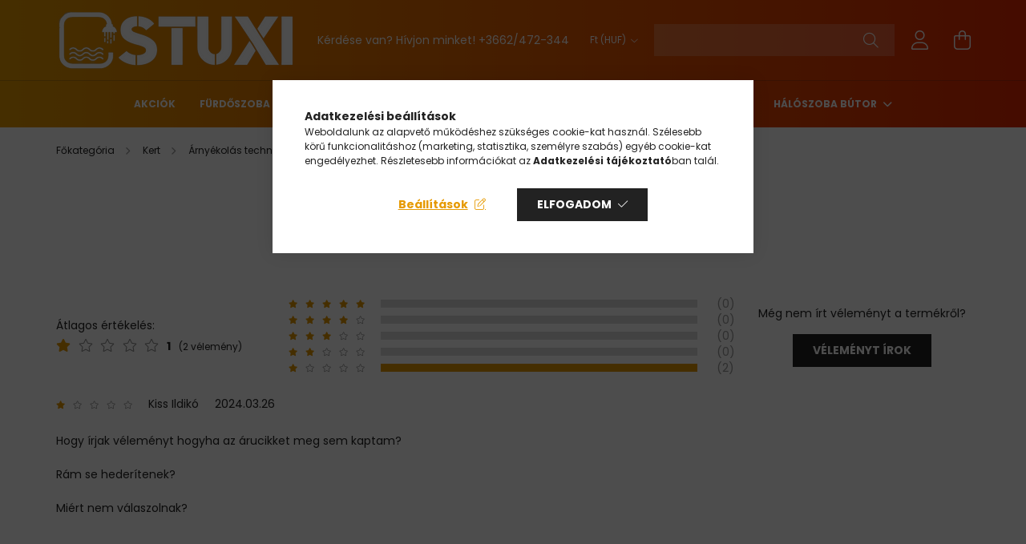

--- FILE ---
content_type: text/html; charset=UTF-8
request_url: https://stuxi.hu/shop_artforum.php?cikk=349862
body_size: 102932
content:
<!DOCTYPE html>
<html lang="hu">
<head>
    <meta charset="utf-8">
<meta name="description" content="Vélemények a termékről, Zöld gyorskötöző 100 db">
<meta name="robots" content="index, follow">
<meta http-equiv="X-UA-Compatible" content="IE=Edge">
<meta property="og:site_name" content="STUXI - Otthon és Kert Webáruház" />
<meta property="og:title" content="Zöld gyorskötöző 100 db - Vélemények a termékről">
<meta property="og:description" content="Vélemények a termékről, Zöld gyorskötöző 100 db">
<meta property="og:type" content="website">
<meta property="og:image" content="https://stuxi.hu/shop_ordered/93504/pic/Faviconok/stuxiog.png">
<meta name="facebook-domain-verification" content="vbzbcz48vlm0npmebvz9033itqz860">
<meta name="google-site-verification" content="7u35zZCbIiMpBlXqG_RPiI6jFoYYVsVVM3BKXRQIBbc">
<meta name="p:domain_verify" content="22a5c9b9206bf28906edaa7056b2ebd2">
<meta property="fb:admins" content="743390106799725">
<meta name="theme-color" content="#e69a01">
<meta name="msapplication-TileColor" content="#e69a01">
<meta name="mobile-web-app-capable" content="yes">
<meta name="apple-mobile-web-app-capable" content="yes">
<meta name="MobileOptimized" content="320">
<meta name="HandheldFriendly" content="true">

<title>Zöld gyorskötöző 100 db - Vélemények a termékről</title>


<script>
var service_type="shop";
var shop_url_main="https://stuxi.hu";
var actual_lang="hu";
var money_len="0";
var money_thousend=" ";
var money_dec=",";
var shop_id=93504;
var unas_design_url="https:"+"/"+"/"+"stuxi.hu"+"/"+"!common_design"+"/"+"base"+"/"+"002103"+"/";
var unas_design_code='002103';
var unas_base_design_code='2100';
var unas_design_ver=4;
var unas_design_subver=4;
var unas_shop_url='https://stuxi.hu';
var responsive="yes";
var price_nullcut_disable=1;
var config_plus=new Array();
config_plus['product_tooltip']=1;
config_plus['cart_redirect']=2;
config_plus['money_type']='Ft';
config_plus['money_type_display']='Ft';
var lang_text=new Array();

var UNAS = UNAS || {};
UNAS.shop={"base_url":'https://stuxi.hu',"domain":'stuxi.hu',"username":'enfurdoszobam.unas.hu',"id":93504,"lang":'hu',"currency_type":'Ft',"currency_code":'HUF',"currency_rate":'1',"currency_length":0,"base_currency_length":0,"canonical_url":''};
UNAS.design={"code":'002103',"page":'product_reviews'};
UNAS.api_auth="58f2706c9ad605caf8e4a57a75b56b73";
UNAS.customer={"email":'',"id":0,"group_id":0,"without_registration":0};
UNAS.shop["category_id"]="389126";
UNAS.shop["only_private_customer_can_purchase"] = false;
 

UNAS.text = {
    "button_overlay_close": `Bezár`,
    "popup_window": `Felugró ablak`,
    "list": `lista`,
    "updating_in_progress": `frissítés folyamatban`,
    "updated": `frissítve`,
    "is_opened": `megnyitva`,
    "is_closed": `bezárva`,
    "deleted": `törölve`,
    "consent_granted": `hozzájárulás megadva`,
    "consent_rejected": `hozzájárulás elutasítva`,
    "field_is_incorrect": `mező hibás`,
    "error_title": `Hiba!`,
    "product_variants": `termék változatok`,
    "product_added_to_cart": `A termék a kosárba került`,
    "product_added_to_cart_with_qty_problem": `A termékből csak [qty_added_to_cart] [qty_unit] került kosárba`,
    "product_removed_from_cart": `A termék törölve a kosárból`,
    "reg_title_name": `Név`,
    "reg_title_company_name": `Cégnév`,
    "number_of_items_in_cart": `Kosárban lévő tételek száma`,
    "cart_is_empty": `A kosár üres`,
    "cart_updated": `A kosár frissült`
};


UNAS.text["delete_from_compare"]= `Törlés összehasonlításból`;
UNAS.text["comparison"]= `Összehasonlítás`;

UNAS.text["delete_from_favourites"]= `Törlés a kedvencek közül`;
UNAS.text["add_to_favourites"]= `Kedvencekhez`;






window.lazySizesConfig=window.lazySizesConfig || {};
window.lazySizesConfig.loadMode=1;
window.lazySizesConfig.loadHidden=false;

window.dataLayer = window.dataLayer || [];
function gtag(){dataLayer.push(arguments)};
gtag('js', new Date());
</script>

<script src="https://stuxi.hu/temp/shop_93504_75db1ac264ec119df467e8e619c30498.js?mod_time=1769088085"></script>

<style>@charset "UTF-8";:root { --blue:#007bff; --indigo:#6610f2; --purple:#6f42c1; --pink:#FA81FF; --red:#dc3545; --orange:#fd7e14; --yellow:#ffc107; --green:#28a745; --teal:#20c997; --cyan:#17a2b8; --white:#ffffff; --gray:#aaaaaa; --gray-dark:#888888; --primary:#E69A01; --secondary:#E62701; --success:#28A745; --info:#17a2b8; --warning:#FFC107; --danger:#FF6666; --light:#f5f5f5; --dark:#888888; --breakpoint-xxs:0; --breakpoint-xs:440px; --breakpoint-sm:576px; --breakpoint-md:768px; --breakpoint-lg:992px; --breakpoint-xl:1200px; --breakpoint-xxl:1460px; --font-family-sans-serif:"Poppins", sans-serif; --font-family-monospace:SFMono-Regular, Menlo, Monaco, Consolas, "Liberation Mono", "Courier New", monospace;}*,*::before,*::after { box-sizing:border-box;}html { font-family:sans-serif; line-height:1.15; -webkit-text-size-adjust:100%; -webkit-tap-highlight-color:rgba(0, 0, 0, 0);}article, aside, figcaption, figure, footer, header, hgroup, main, nav, section { display:block;}body { margin:0; font-family:"Poppins", sans-serif; font-size:1.4rem; font-weight:400; line-height:1.5; color:#222222; text-align:left; background-color:#ffffff;}[tabindex="-1"]:focus { outline:0 !important;}hr { box-sizing:content-box; height:0; overflow:visible;}h1, h2, h3, h4, h5, h6 { margin-top:0; margin-bottom:0.5rem;}p { margin-top:0; margin-bottom:1rem;}abbr[title],abbr[data-original-title] { text-decoration:underline; text-decoration:underline dotted; cursor:help; border-bottom:0; text-decoration-skip-ink:none;}address { margin-bottom:1rem; font-style:normal; line-height:inherit;}ol,ul,dl { margin-top:0; margin-bottom:1rem;}ol ol,ul ul,ol ul,ul ol { margin-bottom:0;}dt { font-weight:700;}dd { margin-bottom:0.5rem; margin-left:0;}blockquote { margin:0 0 1rem;}b,strong { font-weight:bolder;}small { font-size:80%;}sub,sup { position:relative; font-size:75%; line-height:0; vertical-align:baseline;}sub { bottom:-0.25em;}sup { top:-0.5em;}a { color:#E69A01; text-decoration:none; background-color:transparent;}a:hover { color:#9a6701; text-decoration:underline;}a:not([href]):not([tabindex]) { color:inherit; text-decoration:none;}a:not([href]):not([tabindex]):hover, a:not([href]):not([tabindex]):focus { color:inherit; text-decoration:none;}a:not([href]):not([tabindex]):focus { outline:0;}pre,code,kbd,samp { font-family:SFMono-Regular, Menlo, Monaco, Consolas, "Liberation Mono", "Courier New", monospace; font-size:1em;}pre { margin-top:0; margin-bottom:1rem; overflow:auto;}figure { margin:0 0 1rem;}img { vertical-align:middle; border-style:none;}svg { overflow:hidden; vertical-align:middle;}table { border-collapse:collapse;}caption { padding-top:0.75rem; padding-bottom:0.75rem; color:#222222; text-align:left; caption-side:bottom;}th { text-align:inherit;}label { display:inline-block; margin-bottom:0.8rem;}button { border-radius:0;}button:focus { outline:1px dotted; outline:5px auto -webkit-focus-ring-color;}input,button,select,optgroup,textarea { margin:0; font-family:inherit; font-size:inherit; line-height:inherit;}button,input { overflow:visible;}button,select { text-transform:none;}select { word-wrap:normal;}button,[type=button],[type=reset],[type=submit] { -webkit-appearance:button;}button:not(:disabled),[type=button]:not(:disabled),[type=reset]:not(:disabled),[type=submit]:not(:disabled) { cursor:pointer;}button::-moz-focus-inner,[type=button]::-moz-focus-inner,[type=reset]::-moz-focus-inner,[type=submit]::-moz-focus-inner { padding:0; border-style:none;}input[type=radio],input[type=checkbox] { box-sizing:border-box; padding:0;}input[type=date],input[type=time],input[type=datetime-local],input[type=month] { -webkit-appearance:listbox;}textarea { overflow:auto; resize:vertical;}fieldset { min-width:0; padding:0; margin:0; border:0;}legend { display:block; width:100%; max-width:100%; padding:0; margin-bottom:0.5rem; font-size:1.5rem; line-height:inherit; color:inherit; white-space:normal;}progress { vertical-align:baseline;}[type=number]::-webkit-inner-spin-button,[type=number]::-webkit-outer-spin-button { height:auto;}[type=search] { outline-offset:-2px; -webkit-appearance:none;}[type=search]::-webkit-search-decoration { -webkit-appearance:none;}::-webkit-file-upload-button { font:inherit; -webkit-appearance:button;}output { display:inline-block;}summary { display:list-item; cursor:pointer;}template { display:none;}[hidden] { display:none !important;}h1, h2, h3, h4, h5, h6,.h1, .h2, .h3, .h4, .h5, .h6 { margin-bottom:0.5rem; font-weight:500; line-height:1.2;}h1, .h1 { font-size:3.2rem;}h2, .h2 { font-size:2.4rem;}h3, .h3 { font-size:2rem;}h4, .h4 { font-size:1.8rem;}h5, .h5 { font-size:1.6rem;}h6, .h6 { font-size:1.4rem;}.lead { font-size:1.75rem; font-weight:300;}.display-1 { font-size:9.6rem; font-weight:300; line-height:1.2;}.display-2 { font-size:8rem; font-weight:300; line-height:1.2;}.display-3 { font-size:6.4rem; font-weight:300; line-height:1.2;}.display-4 { font-size:4.8rem; font-weight:300; line-height:1.2;}hr { margin-top:1rem; margin-bottom:1rem; border:0; border-top:1px solid rgba(0, 0, 0, 0.1);}small,.small { font-size:80%; font-weight:400;}mark,.mark { padding:0.2em; background-color:#fcf8e3;}.list-unstyled { padding-left:0; list-style:none;}.list-inline { padding-left:0; list-style:none;}.list-inline-item { display:inline-block;}.list-inline-item:not(:last-child) { margin-right:0.5rem;}.initialism { font-size:90%; text-transform:uppercase;}.blockquote { margin-bottom:1rem; font-size:1.75rem;}.blockquote-footer { display:block; font-size:80%; color:#aaaaaa;}.blockquote-footer::before { content:"— ";}.img-fluid { max-width:100%; height:auto;}.img-thumbnail { padding:0.25rem; background-color:#ffffff; border:1px solid #dddddd; border-radius:0; max-width:100%; height:auto;}.figure { display:inline-block;}.figure-img { margin-bottom:0.5rem; line-height:1;}.figure-caption { font-size:90%; color:#aaaaaa;}.container { width:100%; padding-right:20px; padding-left:20px; margin-right:auto; margin-left:auto; max-width:100%;}@media (min-width:440px) { .container {  max-width:100%; }}@media (min-width:576px) { .container {  max-width:100%; }}@media (min-width:768px) { .container {  max-width:758px; }}@media (min-width:992px) { .container {  max-width:982px; }}@media (min-width:1200px) { .container {  max-width:1180px; }}@media (min-width:1460px) { .container {  max-width:1440px; }}.container-fluid { width:100%; padding-right:20px; padding-left:20px; margin-right:auto; margin-left:auto;}.row { display:flex; flex-wrap:wrap; margin-right:-20px; margin-left:-20px;}.no-gutters { margin-right:0; margin-left:0;}.no-gutters > .col,.no-gutters > [class*=col-] { padding-right:0; padding-left:0;}.col-xxl,.col-xxl-auto, .col-xxl-12, .col-xxl-11, .col-xxl-10, .col-xxl-9, .col-xxl-8, .col-xxl-7, .col-xxl-6, .col-xxl-5, .col-xxl-4, .col-xxl-3, .col-xxl-2, .col-xxl-1, .col-xl,.col-xl-auto, .col-xl-12, .col-xl-11, .col-xl-10, .col-xl-9, .col-xl-8, .col-xl-7, .col-xl-6, .col-xl-5, .col-xl-4, .col-xl-3, .col-xl-2, .col-xl-1, .col-lg,.col-lg-auto, .col-lg-12, .col-lg-11, .col-lg-10, .col-lg-9, .col-lg-8, .col-lg-7, .col-lg-6, .col-lg-5, .col-lg-4, .col-lg-3, .col-lg-2, .col-lg-1, .col-md,.col-md-auto, .col-md-12, .col-md-11, .col-md-10, .col-md-9, .col-md-8, .col-md-7, .col-md-6, .col-md-5, .col-md-4, .col-md-3, .col-md-2, .col-md-1, .col-sm,.col-sm-auto, .col-sm-12, .col-sm-11, .col-sm-10, .col-sm-9, .col-sm-8, .col-sm-7, .col-sm-6, .col-sm-5, .col-sm-4, .col-sm-3, .col-sm-2, .col-sm-1, .col-xs,.col-xs-auto, .col-xs-12, .col-xs-11, .col-xs-10, .col-xs-9, .col-xs-8, .col-xs-7, .col-xs-6, .col-xs-5, .col-xs-4, .col-xs-3, .col-xs-2, .col-xs-1, .col,.col-auto, .col-12, .col-11, .col-10, .col-9, .col-8, .col-7, .col-6, .col-5, .col-4, .col-3, .col-2, .col-1 { position:relative; width:100%; padding-right:20px; padding-left:20px;}.col { flex-basis:0; flex-grow:1; max-width:100%;}.col-auto { flex:0 0 auto; width:auto; max-width:100%;}.col-1 { flex:0 0 8.3333333333%; max-width:8.3333333333%;}.col-2 { flex:0 0 16.6666666667%; max-width:16.6666666667%;}.col-3 { flex:0 0 25%; max-width:25%;}.col-4 { flex:0 0 33.3333333333%; max-width:33.3333333333%;}.col-5 { flex:0 0 41.6666666667%; max-width:41.6666666667%;}.col-6 { flex:0 0 50%; max-width:50%;}.col-7 { flex:0 0 58.3333333333%; max-width:58.3333333333%;}.col-8 { flex:0 0 66.6666666667%; max-width:66.6666666667%;}.col-9 { flex:0 0 75%; max-width:75%;}.col-10 { flex:0 0 83.3333333333%; max-width:83.3333333333%;}.col-11 { flex:0 0 91.6666666667%; max-width:91.6666666667%;}.col-12 { flex:0 0 100%; max-width:100%;}.order-first { order:-1;}.order-last { order:13;}.order-0 { order:0;}.order-1 { order:1;}.order-2 { order:2;}.order-3 { order:3;}.order-4 { order:4;}.order-5 { order:5;}.order-6 { order:6;}.order-7 { order:7;}.order-8 { order:8;}.order-9 { order:9;}.order-10 { order:10;}.order-11 { order:11;}.order-12 { order:12;}.offset-1 { margin-left:8.3333333333%;}.offset-2 { margin-left:16.6666666667%;}.offset-3 { margin-left:25%;}.offset-4 { margin-left:33.3333333333%;}.offset-5 { margin-left:41.6666666667%;}.offset-6 { margin-left:50%;}.offset-7 { margin-left:58.3333333333%;}.offset-8 { margin-left:66.6666666667%;}.offset-9 { margin-left:75%;}.offset-10 { margin-left:83.3333333333%;}.offset-11 { margin-left:91.6666666667%;}@media (min-width:440px) { .col-xs {  flex-basis:0;  flex-grow:1;  max-width:100%; } .col-xs-auto {  flex:0 0 auto;  width:auto;  max-width:100%; } .col-xs-1 {  flex:0 0 8.3333333333%;  max-width:8.3333333333%; } .col-xs-2 {  flex:0 0 16.6666666667%;  max-width:16.6666666667%; } .col-xs-3 {  flex:0 0 25%;  max-width:25%; } .col-xs-4 {  flex:0 0 33.3333333333%;  max-width:33.3333333333%; } .col-xs-5 {  flex:0 0 41.6666666667%;  max-width:41.6666666667%; } .col-xs-6 {  flex:0 0 50%;  max-width:50%; } .col-xs-7 {  flex:0 0 58.3333333333%;  max-width:58.3333333333%; } .col-xs-8 {  flex:0 0 66.6666666667%;  max-width:66.6666666667%; } .col-xs-9 {  flex:0 0 75%;  max-width:75%; } .col-xs-10 {  flex:0 0 83.3333333333%;  max-width:83.3333333333%; } .col-xs-11 {  flex:0 0 91.6666666667%;  max-width:91.6666666667%; } .col-xs-12 {  flex:0 0 100%;  max-width:100%; } .order-xs-first {  order:-1; } .order-xs-last {  order:13; } .order-xs-0 {  order:0; } .order-xs-1 {  order:1; } .order-xs-2 {  order:2; } .order-xs-3 {  order:3; } .order-xs-4 {  order:4; } .order-xs-5 {  order:5; } .order-xs-6 {  order:6; } .order-xs-7 {  order:7; } .order-xs-8 {  order:8; } .order-xs-9 {  order:9; } .order-xs-10 {  order:10; } .order-xs-11 {  order:11; } .order-xs-12 {  order:12; } .offset-xs-0 {  margin-left:0; } .offset-xs-1 {  margin-left:8.3333333333%; } .offset-xs-2 {  margin-left:16.6666666667%; } .offset-xs-3 {  margin-left:25%; } .offset-xs-4 {  margin-left:33.3333333333%; } .offset-xs-5 {  margin-left:41.6666666667%; } .offset-xs-6 {  margin-left:50%; } .offset-xs-7 {  margin-left:58.3333333333%; } .offset-xs-8 {  margin-left:66.6666666667%; } .offset-xs-9 {  margin-left:75%; } .offset-xs-10 {  margin-left:83.3333333333%; } .offset-xs-11 {  margin-left:91.6666666667%; }}@media (min-width:576px) { .col-sm {  flex-basis:0;  flex-grow:1;  max-width:100%; } .col-sm-auto {  flex:0 0 auto;  width:auto;  max-width:100%; } .col-sm-1 {  flex:0 0 8.3333333333%;  max-width:8.3333333333%; } .col-sm-2 {  flex:0 0 16.6666666667%;  max-width:16.6666666667%; } .col-sm-3 {  flex:0 0 25%;  max-width:25%; } .col-sm-4 {  flex:0 0 33.3333333333%;  max-width:33.3333333333%; } .col-sm-5 {  flex:0 0 41.6666666667%;  max-width:41.6666666667%; } .col-sm-6 {  flex:0 0 50%;  max-width:50%; } .col-sm-7 {  flex:0 0 58.3333333333%;  max-width:58.3333333333%; } .col-sm-8 {  flex:0 0 66.6666666667%;  max-width:66.6666666667%; } .col-sm-9 {  flex:0 0 75%;  max-width:75%; } .col-sm-10 {  flex:0 0 83.3333333333%;  max-width:83.3333333333%; } .col-sm-11 {  flex:0 0 91.6666666667%;  max-width:91.6666666667%; } .col-sm-12 {  flex:0 0 100%;  max-width:100%; } .order-sm-first {  order:-1; } .order-sm-last {  order:13; } .order-sm-0 {  order:0; } .order-sm-1 {  order:1; } .order-sm-2 {  order:2; } .order-sm-3 {  order:3; } .order-sm-4 {  order:4; } .order-sm-5 {  order:5; } .order-sm-6 {  order:6; } .order-sm-7 {  order:7; } .order-sm-8 {  order:8; } .order-sm-9 {  order:9; } .order-sm-10 {  order:10; } .order-sm-11 {  order:11; } .order-sm-12 {  order:12; } .offset-sm-0 {  margin-left:0; } .offset-sm-1 {  margin-left:8.3333333333%; } .offset-sm-2 {  margin-left:16.6666666667%; } .offset-sm-3 {  margin-left:25%; } .offset-sm-4 {  margin-left:33.3333333333%; } .offset-sm-5 {  margin-left:41.6666666667%; } .offset-sm-6 {  margin-left:50%; } .offset-sm-7 {  margin-left:58.3333333333%; } .offset-sm-8 {  margin-left:66.6666666667%; } .offset-sm-9 {  margin-left:75%; } .offset-sm-10 {  margin-left:83.3333333333%; } .offset-sm-11 {  margin-left:91.6666666667%; }}@media (min-width:768px) { .col-md {  flex-basis:0;  flex-grow:1;  max-width:100%; } .col-md-auto {  flex:0 0 auto;  width:auto;  max-width:100%; } .col-md-1 {  flex:0 0 8.3333333333%;  max-width:8.3333333333%; } .col-md-2 {  flex:0 0 16.6666666667%;  max-width:16.6666666667%; } .col-md-3 {  flex:0 0 25%;  max-width:25%; } .col-md-4 {  flex:0 0 33.3333333333%;  max-width:33.3333333333%; } .col-md-5 {  flex:0 0 41.6666666667%;  max-width:41.6666666667%; } .col-md-6 {  flex:0 0 50%;  max-width:50%; } .col-md-7 {  flex:0 0 58.3333333333%;  max-width:58.3333333333%; } .col-md-8 {  flex:0 0 66.6666666667%;  max-width:66.6666666667%; } .col-md-9 {  flex:0 0 75%;  max-width:75%; } .col-md-10 {  flex:0 0 83.3333333333%;  max-width:83.3333333333%; } .col-md-11 {  flex:0 0 91.6666666667%;  max-width:91.6666666667%; } .col-md-12 {  flex:0 0 100%;  max-width:100%; } .order-md-first {  order:-1; } .order-md-last {  order:13; } .order-md-0 {  order:0; } .order-md-1 {  order:1; } .order-md-2 {  order:2; } .order-md-3 {  order:3; } .order-md-4 {  order:4; } .order-md-5 {  order:5; } .order-md-6 {  order:6; } .order-md-7 {  order:7; } .order-md-8 {  order:8; } .order-md-9 {  order:9; } .order-md-10 {  order:10; } .order-md-11 {  order:11; } .order-md-12 {  order:12; } .offset-md-0 {  margin-left:0; } .offset-md-1 {  margin-left:8.3333333333%; } .offset-md-2 {  margin-left:16.6666666667%; } .offset-md-3 {  margin-left:25%; } .offset-md-4 {  margin-left:33.3333333333%; } .offset-md-5 {  margin-left:41.6666666667%; } .offset-md-6 {  margin-left:50%; } .offset-md-7 {  margin-left:58.3333333333%; } .offset-md-8 {  margin-left:66.6666666667%; } .offset-md-9 {  margin-left:75%; } .offset-md-10 {  margin-left:83.3333333333%; } .offset-md-11 {  margin-left:91.6666666667%; }}@media (min-width:992px) { .col-lg {  flex-basis:0;  flex-grow:1;  max-width:100%; } .col-lg-auto {  flex:0 0 auto;  width:auto;  max-width:100%; } .col-lg-1 {  flex:0 0 8.3333333333%;  max-width:8.3333333333%; } .col-lg-2 {  flex:0 0 16.6666666667%;  max-width:16.6666666667%; } .col-lg-3 {  flex:0 0 25%;  max-width:25%; } .col-lg-4 {  flex:0 0 33.3333333333%;  max-width:33.3333333333%; } .col-lg-5 {  flex:0 0 41.6666666667%;  max-width:41.6666666667%; } .col-lg-6 {  flex:0 0 50%;  max-width:50%; } .col-lg-7 {  flex:0 0 58.3333333333%;  max-width:58.3333333333%; } .col-lg-8 {  flex:0 0 66.6666666667%;  max-width:66.6666666667%; } .col-lg-9 {  flex:0 0 75%;  max-width:75%; } .col-lg-10 {  flex:0 0 83.3333333333%;  max-width:83.3333333333%; } .col-lg-11 {  flex:0 0 91.6666666667%;  max-width:91.6666666667%; } .col-lg-12 {  flex:0 0 100%;  max-width:100%; } .order-lg-first {  order:-1; } .order-lg-last {  order:13; } .order-lg-0 {  order:0; } .order-lg-1 {  order:1; } .order-lg-2 {  order:2; } .order-lg-3 {  order:3; } .order-lg-4 {  order:4; } .order-lg-5 {  order:5; } .order-lg-6 {  order:6; } .order-lg-7 {  order:7; } .order-lg-8 {  order:8; } .order-lg-9 {  order:9; } .order-lg-10 {  order:10; } .order-lg-11 {  order:11; } .order-lg-12 {  order:12; } .offset-lg-0 {  margin-left:0; } .offset-lg-1 {  margin-left:8.3333333333%; } .offset-lg-2 {  margin-left:16.6666666667%; } .offset-lg-3 {  margin-left:25%; } .offset-lg-4 {  margin-left:33.3333333333%; } .offset-lg-5 {  margin-left:41.6666666667%; } .offset-lg-6 {  margin-left:50%; } .offset-lg-7 {  margin-left:58.3333333333%; } .offset-lg-8 {  margin-left:66.6666666667%; } .offset-lg-9 {  margin-left:75%; } .offset-lg-10 {  margin-left:83.3333333333%; } .offset-lg-11 {  margin-left:91.6666666667%; }}@media (min-width:1200px) { .col-xl {  flex-basis:0;  flex-grow:1;  max-width:100%; } .col-xl-auto {  flex:0 0 auto;  width:auto;  max-width:100%; } .col-xl-1 {  flex:0 0 8.3333333333%;  max-width:8.3333333333%; } .col-xl-2 {  flex:0 0 16.6666666667%;  max-width:16.6666666667%; } .col-xl-3 {  flex:0 0 25%;  max-width:25%; } .col-xl-4 {  flex:0 0 33.3333333333%;  max-width:33.3333333333%; } .col-xl-5 {  flex:0 0 41.6666666667%;  max-width:41.6666666667%; } .col-xl-6 {  flex:0 0 50%;  max-width:50%; } .col-xl-7 {  flex:0 0 58.3333333333%;  max-width:58.3333333333%; } .col-xl-8 {  flex:0 0 66.6666666667%;  max-width:66.6666666667%; } .col-xl-9 {  flex:0 0 75%;  max-width:75%; } .col-xl-10 {  flex:0 0 83.3333333333%;  max-width:83.3333333333%; } .col-xl-11 {  flex:0 0 91.6666666667%;  max-width:91.6666666667%; } .col-xl-12 {  flex:0 0 100%;  max-width:100%; } .order-xl-first {  order:-1; } .order-xl-last {  order:13; } .order-xl-0 {  order:0; } .order-xl-1 {  order:1; } .order-xl-2 {  order:2; } .order-xl-3 {  order:3; } .order-xl-4 {  order:4; } .order-xl-5 {  order:5; } .order-xl-6 {  order:6; } .order-xl-7 {  order:7; } .order-xl-8 {  order:8; } .order-xl-9 {  order:9; } .order-xl-10 {  order:10; } .order-xl-11 {  order:11; } .order-xl-12 {  order:12; } .offset-xl-0 {  margin-left:0; } .offset-xl-1 {  margin-left:8.3333333333%; } .offset-xl-2 {  margin-left:16.6666666667%; } .offset-xl-3 {  margin-left:25%; } .offset-xl-4 {  margin-left:33.3333333333%; } .offset-xl-5 {  margin-left:41.6666666667%; } .offset-xl-6 {  margin-left:50%; } .offset-xl-7 {  margin-left:58.3333333333%; } .offset-xl-8 {  margin-left:66.6666666667%; } .offset-xl-9 {  margin-left:75%; } .offset-xl-10 {  margin-left:83.3333333333%; } .offset-xl-11 {  margin-left:91.6666666667%; }}@media (min-width:1460px) { .col-xxl {  flex-basis:0;  flex-grow:1;  max-width:100%; } .col-xxl-auto {  flex:0 0 auto;  width:auto;  max-width:100%; } .col-xxl-1 {  flex:0 0 8.3333333333%;  max-width:8.3333333333%; } .col-xxl-2 {  flex:0 0 16.6666666667%;  max-width:16.6666666667%; } .col-xxl-3 {  flex:0 0 25%;  max-width:25%; } .col-xxl-4 {  flex:0 0 33.3333333333%;  max-width:33.3333333333%; } .col-xxl-5 {  flex:0 0 41.6666666667%;  max-width:41.6666666667%; } .col-xxl-6 {  flex:0 0 50%;  max-width:50%; } .col-xxl-7 {  flex:0 0 58.3333333333%;  max-width:58.3333333333%; } .col-xxl-8 {  flex:0 0 66.6666666667%;  max-width:66.6666666667%; } .col-xxl-9 {  flex:0 0 75%;  max-width:75%; } .col-xxl-10 {  flex:0 0 83.3333333333%;  max-width:83.3333333333%; } .col-xxl-11 {  flex:0 0 91.6666666667%;  max-width:91.6666666667%; } .col-xxl-12 {  flex:0 0 100%;  max-width:100%; } .order-xxl-first {  order:-1; } .order-xxl-last {  order:13; } .order-xxl-0 {  order:0; } .order-xxl-1 {  order:1; } .order-xxl-2 {  order:2; } .order-xxl-3 {  order:3; } .order-xxl-4 {  order:4; } .order-xxl-5 {  order:5; } .order-xxl-6 {  order:6; } .order-xxl-7 {  order:7; } .order-xxl-8 {  order:8; } .order-xxl-9 {  order:9; } .order-xxl-10 {  order:10; } .order-xxl-11 {  order:11; } .order-xxl-12 {  order:12; } .offset-xxl-0 {  margin-left:0; } .offset-xxl-1 {  margin-left:8.3333333333%; } .offset-xxl-2 {  margin-left:16.6666666667%; } .offset-xxl-3 {  margin-left:25%; } .offset-xxl-4 {  margin-left:33.3333333333%; } .offset-xxl-5 {  margin-left:41.6666666667%; } .offset-xxl-6 {  margin-left:50%; } .offset-xxl-7 {  margin-left:58.3333333333%; } .offset-xxl-8 {  margin-left:66.6666666667%; } .offset-xxl-9 {  margin-left:75%; } .offset-xxl-10 {  margin-left:83.3333333333%; } .offset-xxl-11 {  margin-left:91.6666666667%; }}.table { width:100%; margin-bottom:1rem; color:#222222;}.table th,.table td { padding:0.75rem; vertical-align:top; border-top:1px solid #eaeaea;}.table thead th { vertical-align:bottom; border-bottom:2px solid #eaeaea;}.table tbody + tbody { border-top:2px solid #eaeaea;}.table-sm th,.table-sm td { padding:0.3rem;}.table-bordered { border:1px solid #eaeaea;}.table-bordered th,.table-bordered td { border:1px solid #eaeaea;}.table-bordered thead th,.table-bordered thead td { border-bottom-width:2px;}.table-borderless th,.table-borderless td,.table-borderless thead th,.table-borderless tbody + tbody { border:0;}.table-striped tbody tr:nth-of-type(odd) { background-color:rgba(0, 0, 0, 0.05);}.table-hover tbody tr:hover { color:#222222; background-color:rgba(0, 0, 0, 0.075);}.table-primary,.table-primary > th,.table-primary > td { background-color:#f8e3b8;}.table-primary th,.table-primary td,.table-primary thead th,.table-primary tbody + tbody { border-color:#f2ca7b;}.table-hover .table-primary:hover { background-color:#f6daa1;}.table-hover .table-primary:hover > td,.table-hover .table-primary:hover > th { background-color:#f6daa1;}.table-secondary,.table-secondary > th,.table-secondary > td { background-color:#f8c3b8;}.table-secondary th,.table-secondary td,.table-secondary thead th,.table-secondary tbody + tbody { border-color:#f28f7b;}.table-hover .table-secondary:hover { background-color:#f6afa1;}.table-hover .table-secondary:hover > td,.table-hover .table-secondary:hover > th { background-color:#f6afa1;}.table-success,.table-success > th,.table-success > td { background-color:#c3e6cb;}.table-success th,.table-success td,.table-success thead th,.table-success tbody + tbody { border-color:#8fd19e;}.table-hover .table-success:hover { background-color:#b1dfbb;}.table-hover .table-success:hover > td,.table-hover .table-success:hover > th { background-color:#b1dfbb;}.table-info,.table-info > th,.table-info > td { background-color:#bee5eb;}.table-info th,.table-info td,.table-info thead th,.table-info tbody + tbody { border-color:#86cfda;}.table-hover .table-info:hover { background-color:#abdde5;}.table-hover .table-info:hover > td,.table-hover .table-info:hover > th { background-color:#abdde5;}.table-warning,.table-warning > th,.table-warning > td { background-color:#ffeeba;}.table-warning th,.table-warning td,.table-warning thead th,.table-warning tbody + tbody { border-color:#ffdf7e;}.table-hover .table-warning:hover { background-color:#ffe8a1;}.table-hover .table-warning:hover > td,.table-hover .table-warning:hover > th { background-color:#ffe8a1;}.table-danger,.table-danger > th,.table-danger > td { background-color:#ffd4d4;}.table-danger th,.table-danger td,.table-danger thead th,.table-danger tbody + tbody { border-color:#ffafaf;}.table-hover .table-danger:hover { background-color:#ffbbbb;}.table-hover .table-danger:hover > td,.table-hover .table-danger:hover > th { background-color:#ffbbbb;}.table-light,.table-light > th,.table-light > td { background-color:#fcfcfc;}.table-light th,.table-light td,.table-light thead th,.table-light tbody + tbody { border-color:#fafafa;}.table-hover .table-light:hover { background-color:#efefef;}.table-hover .table-light:hover > td,.table-hover .table-light:hover > th { background-color:#efefef;}.table-dark,.table-dark > th,.table-dark > td { background-color:#dedede;}.table-dark th,.table-dark td,.table-dark thead th,.table-dark tbody + tbody { border-color:#c1c1c1;}.table-hover .table-dark:hover { background-color:#d1d1d1;}.table-hover .table-dark:hover > td,.table-hover .table-dark:hover > th { background-color:#d1d1d1;}.table-active,.table-active > th,.table-active > td { background-color:rgba(0, 0, 0, 0.075);}.table-hover .table-active:hover { background-color:rgba(0, 0, 0, 0.075);}.table-hover .table-active:hover > td,.table-hover .table-active:hover > th { background-color:rgba(0, 0, 0, 0.075);}.table .thead-dark th { color:#ffffff; background-color:#888888; border-color:#9b9b9b;}.table .thead-light th { color:#999999; background-color:#f1f1f1; border-color:#eaeaea;}.table-dark { color:#ffffff; background-color:#888888;}.table-dark th,.table-dark td,.table-dark thead th { border-color:#9b9b9b;}.table-dark.table-bordered { border:0;}.table-dark.table-striped tbody tr:nth-of-type(odd) { background-color:rgba(255, 255, 255, 0.05);}.table-dark.table-hover tbody tr:hover { color:#ffffff; background-color:rgba(255, 255, 255, 0.075);}@media (max-width:439.98px) { .table-responsive-xs {  display:block;  width:100%;  overflow-x:auto;  -webkit-overflow-scrolling:touch; } .table-responsive-xs > .table-bordered {  border:0; }}@media (max-width:575.98px) { .table-responsive-sm {  display:block;  width:100%;  overflow-x:auto;  -webkit-overflow-scrolling:touch; } .table-responsive-sm > .table-bordered {  border:0; }}@media (max-width:767.98px) { .table-responsive-md {  display:block;  width:100%;  overflow-x:auto;  -webkit-overflow-scrolling:touch; } .table-responsive-md > .table-bordered {  border:0; }}@media (max-width:991.98px) { .table-responsive-lg {  display:block;  width:100%;  overflow-x:auto;  -webkit-overflow-scrolling:touch; } .table-responsive-lg > .table-bordered {  border:0; }}@media (max-width:1199.98px) { .table-responsive-xl {  display:block;  width:100%;  overflow-x:auto;  -webkit-overflow-scrolling:touch; } .table-responsive-xl > .table-bordered {  border:0; }}@media (max-width:1459.98px) { .table-responsive-xxl {  display:block;  width:100%;  overflow-x:auto;  -webkit-overflow-scrolling:touch; } .table-responsive-xxl > .table-bordered {  border:0; }}.table-responsive { display:block; width:100%; overflow-x:auto; -webkit-overflow-scrolling:touch;}.table-responsive > .table-bordered { border:0;}.form-control { display:block; width:100%; height:4rem; padding:0.85rem 2rem; font-size:1.4rem; font-weight:400; line-height:1.5; color:#222222; background-color:#ffffff; background-clip:padding-box; border:1px solid #eaeaea; border-radius:0; transition:color 0.2s ease-in-out, background-color 0.2s ease-in-out, border-color 0.2s ease-in-out;}@media (prefers-reduced-motion:reduce) { .form-control {  transition:none; }}.form-control::-ms-expand { background-color:transparent; border:0;}.form-control:focus { color:#222222; background-color:#ffffff; border-color:#E69A01; outline:0; box-shadow:0 0 0 transparent;}.form-control::placeholder { color:#aaaaaa; opacity:1;}.form-control:disabled, .form-control[readonly] { background-color:#f1f1f1; opacity:1;}select.form-control:focus::-ms-value { color:#222222; background-color:#ffffff;}.form-control-file,.form-control-range { display:block; width:100%;}.col-form-label { padding-top:calc(0.85rem + 1px); padding-bottom:calc(0.85rem + 1px); margin-bottom:0; font-size:inherit; line-height:1.5;}.col-form-label-lg { padding-top:calc(0.5rem + 1px); padding-bottom:calc(0.5rem + 1px); font-size:1.75rem; line-height:1.5;}.col-form-label-sm { padding-top:calc(0.25rem + 1px); padding-bottom:calc(0.25rem + 1px); font-size:1.225rem; line-height:1.5;}.form-control-plaintext { display:block; width:100%; padding-top:0.85rem; padding-bottom:0.85rem; margin-bottom:0; line-height:1.5; color:#222222; background-color:transparent; border:solid transparent; border-width:1px 0;}.form-control-plaintext.form-control-sm, .form-control-plaintext.form-control-lg { padding-right:0; padding-left:0;}.form-control-sm { height:calc(1.5em + 0.5rem + 2px); padding:0.25rem 0.5rem; font-size:1.225rem; line-height:1.5; border-radius:0;}.form-control-lg { height:calc(1.5em + 1rem + 2px); padding:0.5rem 1rem; font-size:1.75rem; line-height:1.5; border-radius:0;}select.form-control[size], select.form-control[multiple] { height:auto;}textarea.form-control { height:auto;}.form-group { margin-bottom:1.5rem;}.form-text { display:block; margin-top:0.25rem;}.form-row { display:flex; flex-wrap:wrap; margin-right:-5px; margin-left:-5px;}.form-row > .col,.form-row > [class*=col-] { padding-right:5px; padding-left:5px;}.form-check { position:relative; display:block; padding-left:1.25rem;}.form-check-input { position:absolute; margin-top:0.3rem; margin-left:-1.25rem;}.form-check-input:disabled ~ .form-check-label { color:#222222;}.form-check-label { margin-bottom:0;}.form-check-inline { display:inline-flex; align-items:center; padding-left:0; margin-right:0.75rem;}.form-check-inline .form-check-input { position:static; margin-top:0; margin-right:0.3125rem; margin-left:0;}.valid-feedback { display:none; width:100%; margin-top:0.25rem; font-size:80%; color:#28A745;}.valid-tooltip { position:absolute; top:100%; z-index:5; display:none; max-width:100%; padding:0.25rem 0.5rem; margin-top:0.1rem; font-size:1.225rem; line-height:1.5; color:#ffffff; background-color:rgba(40, 167, 69, 0.9); border-radius:0;}.was-validated .form-control:valid, .form-control.is-valid { border-color:#28A745; padding-right:3.8rem; background-image:url("data:image/svg+xml,%3csvg xmlns='http://www.w3.org/2000/svg' viewBox='0 0 8 8'%3e%3cpath fill='%2328A745' d='M2.3 6.73L.6 4.53c-.4-1.04.46-1.4 1.1-.8l1.1 1.4 3.4-3.8c.6-.63 1.6-.27 1.2.7l-4 4.6c-.43.5-.8.4-1.1.1z'/%3e%3c/svg%3e"); background-repeat:no-repeat; background-position:center right calc(0.375em + 0.425rem); background-size:calc(0.75em + 0.85rem) calc(0.75em + 0.85rem);}.was-validated .form-control:valid:focus, .form-control.is-valid:focus { border-color:#28A745; box-shadow:0 0 0 0.2rem rgba(40, 167, 69, 0.25);}.was-validated .form-control:valid ~ .valid-feedback,.was-validated .form-control:valid ~ .valid-tooltip, .form-control.is-valid ~ .valid-feedback,.form-control.is-valid ~ .valid-tooltip { display:block;}.was-validated textarea.form-control:valid, textarea.form-control.is-valid { padding-right:3.8rem; background-position:top calc(0.375em + 0.425rem) right calc(0.375em + 0.425rem);}.was-validated .custom-select:valid, .custom-select.is-valid { border-color:#28A745; padding-right:calc((1em + 1.7rem) * 3 / 4 + 3rem); background:url("data:image/svg+xml,%3csvg xmlns='http://www.w3.org/2000/svg' viewBox='0 0 4 5'%3e%3cpath fill='%23888888' d='M2 0L0 2h4zm0 5L0 3h4z'/%3e%3c/svg%3e") no-repeat right 2rem center/8px 10px, url("data:image/svg+xml,%3csvg xmlns='http://www.w3.org/2000/svg' viewBox='0 0 8 8'%3e%3cpath fill='%2328A745' d='M2.3 6.73L.6 4.53c-.4-1.04.46-1.4 1.1-.8l1.1 1.4 3.4-3.8c.6-.63 1.6-.27 1.2.7l-4 4.6c-.43.5-.8.4-1.1.1z'/%3e%3c/svg%3e") #ffffff no-repeat center right 3rem/calc(0.75em + 0.85rem) calc(0.75em + 0.85rem);}.was-validated .custom-select:valid:focus, .custom-select.is-valid:focus { border-color:#28A745; box-shadow:0 0 0 0.2rem rgba(40, 167, 69, 0.25);}.was-validated .custom-select:valid ~ .valid-feedback,.was-validated .custom-select:valid ~ .valid-tooltip, .custom-select.is-valid ~ .valid-feedback,.custom-select.is-valid ~ .valid-tooltip { display:block;}.was-validated .form-control-file:valid ~ .valid-feedback,.was-validated .form-control-file:valid ~ .valid-tooltip, .form-control-file.is-valid ~ .valid-feedback,.form-control-file.is-valid ~ .valid-tooltip { display:block;}.was-validated .form-check-input:valid ~ .form-check-label, .form-check-input.is-valid ~ .form-check-label { color:#28A745;}.was-validated .form-check-input:valid ~ .valid-feedback,.was-validated .form-check-input:valid ~ .valid-tooltip, .form-check-input.is-valid ~ .valid-feedback,.form-check-input.is-valid ~ .valid-tooltip { display:block;}.was-validated .custom-control-input:valid ~ .custom-control-label, .custom-control-input.is-valid ~ .custom-control-label { color:#28A745;}.was-validated .custom-control-input:valid ~ .custom-control-label::before, .custom-control-input.is-valid ~ .custom-control-label::before { border-color:#28A745;}.was-validated .custom-control-input:valid ~ .valid-feedback,.was-validated .custom-control-input:valid ~ .valid-tooltip, .custom-control-input.is-valid ~ .valid-feedback,.custom-control-input.is-valid ~ .valid-tooltip { display:block;}.was-validated .custom-control-input:valid:checked ~ .custom-control-label::before, .custom-control-input.is-valid:checked ~ .custom-control-label::before { border-color:#34ce57; background-color:#34ce57;}.was-validated .custom-control-input:valid:focus ~ .custom-control-label::before, .custom-control-input.is-valid:focus ~ .custom-control-label::before { box-shadow:0 0 0 0.2rem rgba(40, 167, 69, 0.25);}.was-validated .custom-control-input:valid:focus:not(:checked) ~ .custom-control-label::before, .custom-control-input.is-valid:focus:not(:checked) ~ .custom-control-label::before { border-color:#28A745;}.was-validated .custom-file-input:valid ~ .custom-file-label, .custom-file-input.is-valid ~ .custom-file-label { border-color:#28A745;}.was-validated .custom-file-input:valid ~ .valid-feedback,.was-validated .custom-file-input:valid ~ .valid-tooltip, .custom-file-input.is-valid ~ .valid-feedback,.custom-file-input.is-valid ~ .valid-tooltip { display:block;}.was-validated .custom-file-input:valid:focus ~ .custom-file-label, .custom-file-input.is-valid:focus ~ .custom-file-label { border-color:#28A745; box-shadow:0 0 0 0.2rem rgba(40, 167, 69, 0.25);}.invalid-feedback { display:none; width:100%; margin-top:0.25rem; font-size:80%; color:#FF6666;}.invalid-tooltip { position:absolute; top:100%; z-index:5; display:none; max-width:100%; padding:0.25rem 0.5rem; margin-top:0.1rem; font-size:1.225rem; line-height:1.5; color:#ffffff; background-color:rgba(255, 102, 102, 0.9); border-radius:0;}.was-validated .form-control:invalid, .form-control.is-invalid { border-color:#FF6666; padding-right:3.8rem; background-image:url("data:image/svg+xml,%3csvg xmlns='http://www.w3.org/2000/svg' fill='%23FF6666' viewBox='-2 -2 7 7'%3e%3cpath stroke='%23FF6666' d='M0 0l3 3m0-3L0 3'/%3e%3ccircle r='.5'/%3e%3ccircle cx='3' r='.5'/%3e%3ccircle cy='3' r='.5'/%3e%3ccircle cx='3' cy='3' r='.5'/%3e%3c/svg%3E"); background-repeat:no-repeat; background-position:center right calc(0.375em + 0.425rem); background-size:calc(0.75em + 0.85rem) calc(0.75em + 0.85rem);}.was-validated .form-control:invalid:focus, .form-control.is-invalid:focus { border-color:#FF6666; box-shadow:0 0 0 0.2rem rgba(255, 102, 102, 0.25);}.was-validated .form-control:invalid ~ .invalid-feedback,.was-validated .form-control:invalid ~ .invalid-tooltip, .form-control.is-invalid ~ .invalid-feedback,.form-control.is-invalid ~ .invalid-tooltip { display:block;}.was-validated textarea.form-control:invalid, textarea.form-control.is-invalid { padding-right:3.8rem; background-position:top calc(0.375em + 0.425rem) right calc(0.375em + 0.425rem);}.was-validated .custom-select:invalid, .custom-select.is-invalid { border-color:#FF6666; padding-right:calc((1em + 1.7rem) * 3 / 4 + 3rem); background:url("data:image/svg+xml,%3csvg xmlns='http://www.w3.org/2000/svg' viewBox='0 0 4 5'%3e%3cpath fill='%23888888' d='M2 0L0 2h4zm0 5L0 3h4z'/%3e%3c/svg%3e") no-repeat right 2rem center/8px 10px, url("data:image/svg+xml,%3csvg xmlns='http://www.w3.org/2000/svg' fill='%23FF6666' viewBox='-2 -2 7 7'%3e%3cpath stroke='%23FF6666' d='M0 0l3 3m0-3L0 3'/%3e%3ccircle r='.5'/%3e%3ccircle cx='3' r='.5'/%3e%3ccircle cy='3' r='.5'/%3e%3ccircle cx='3' cy='3' r='.5'/%3e%3c/svg%3E") #ffffff no-repeat center right 3rem/calc(0.75em + 0.85rem) calc(0.75em + 0.85rem);}.was-validated .custom-select:invalid:focus, .custom-select.is-invalid:focus { border-color:#FF6666; box-shadow:0 0 0 0.2rem rgba(255, 102, 102, 0.25);}.was-validated .custom-select:invalid ~ .invalid-feedback,.was-validated .custom-select:invalid ~ .invalid-tooltip, .custom-select.is-invalid ~ .invalid-feedback,.custom-select.is-invalid ~ .invalid-tooltip { display:block;}.was-validated .form-control-file:invalid ~ .invalid-feedback,.was-validated .form-control-file:invalid ~ .invalid-tooltip, .form-control-file.is-invalid ~ .invalid-feedback,.form-control-file.is-invalid ~ .invalid-tooltip { display:block;}.was-validated .form-check-input:invalid ~ .form-check-label, .form-check-input.is-invalid ~ .form-check-label { color:#FF6666;}.was-validated .form-check-input:invalid ~ .invalid-feedback,.was-validated .form-check-input:invalid ~ .invalid-tooltip, .form-check-input.is-invalid ~ .invalid-feedback,.form-check-input.is-invalid ~ .invalid-tooltip { display:block;}.was-validated .custom-control-input:invalid ~ .custom-control-label, .custom-control-input.is-invalid ~ .custom-control-label { color:#FF6666;}.was-validated .custom-control-input:invalid ~ .custom-control-label::before, .custom-control-input.is-invalid ~ .custom-control-label::before { border-color:#FF6666;}.was-validated .custom-control-input:invalid ~ .invalid-feedback,.was-validated .custom-control-input:invalid ~ .invalid-tooltip, .custom-control-input.is-invalid ~ .invalid-feedback,.custom-control-input.is-invalid ~ .invalid-tooltip { display:block;}.was-validated .custom-control-input:invalid:checked ~ .custom-control-label::before, .custom-control-input.is-invalid:checked ~ .custom-control-label::before { border-color:#ff9999; background-color:#ff9999;}.was-validated .custom-control-input:invalid:focus ~ .custom-control-label::before, .custom-control-input.is-invalid:focus ~ .custom-control-label::before { box-shadow:0 0 0 0.2rem rgba(255, 102, 102, 0.25);}.was-validated .custom-control-input:invalid:focus:not(:checked) ~ .custom-control-label::before, .custom-control-input.is-invalid:focus:not(:checked) ~ .custom-control-label::before { border-color:#FF6666;}.was-validated .custom-file-input:invalid ~ .custom-file-label, .custom-file-input.is-invalid ~ .custom-file-label { border-color:#FF6666;}.was-validated .custom-file-input:invalid ~ .invalid-feedback,.was-validated .custom-file-input:invalid ~ .invalid-tooltip, .custom-file-input.is-invalid ~ .invalid-feedback,.custom-file-input.is-invalid ~ .invalid-tooltip { display:block;}.was-validated .custom-file-input:invalid:focus ~ .custom-file-label, .custom-file-input.is-invalid:focus ~ .custom-file-label { border-color:#FF6666; box-shadow:0 0 0 0.2rem rgba(255, 102, 102, 0.25);}.form-inline { display:flex; flex-flow:row wrap; align-items:center;}.form-inline .form-check { width:100%;}@media (min-width:576px) { .form-inline label {  display:flex;  align-items:center;  justify-content:center;  margin-bottom:0; } .form-inline .form-group {  display:flex;  flex:0 0 auto;  flex-flow:row wrap;  align-items:center;  margin-bottom:0; } .form-inline .form-control {  display:inline-block;  width:auto;  vertical-align:middle; } .form-inline .form-control-plaintext {  display:inline-block; } .form-inline .input-group,.form-inline .custom-select {  width:auto; } .form-inline .form-check {  display:flex;  align-items:center;  justify-content:center;  width:auto;  padding-left:0; } .form-inline .form-check-input {  position:relative;  flex-shrink:0;  margin-top:0;  margin-right:0.25rem;  margin-left:0; } .form-inline .custom-control {  align-items:center;  justify-content:center; } .form-inline .custom-control-label {  margin-bottom:0; }}.btn { display:inline-block; font-weight:700; color:#222222; text-align:center; vertical-align:middle; user-select:none; background-color:transparent; border:0 solid transparent; padding:1rem 2.5rem; font-size:1.4rem; line-height:1.5; border-radius:0; transition:color 0.2s, background-color 0.2s, border-color 0.2s;}@media (prefers-reduced-motion:reduce) { .btn {  transition:none; }}.btn:hover { color:#222222; text-decoration:none;}.btn:focus, .btn.focus { outline:0; box-shadow:0 0 0 transparent;}.btn.disabled, .btn:disabled { opacity:0.65;}a.btn.disabled,fieldset:disabled a.btn { pointer-events:none;}.btn-primary { color:#ffffff; background-color:#E69A01; border-color:#E69A01;}.btn-primary:hover { color:#ffffff; background-color:#c08101; border-color:#b37801;}.btn-primary:focus, .btn-primary.focus { box-shadow:0 0 0 0.2rem rgba(234, 169, 39, 0.5);}.btn-primary.disabled, .btn-primary:disabled { color:#ffffff; background-color:#E69A01; border-color:#E69A01;}.btn-primary:not(:disabled):not(.disabled):active, .btn-primary:not(:disabled):not(.disabled).active, .show > .btn-primary.dropdown-toggle { color:#ffffff; background-color:#b37801; border-color:#a77001;}.btn-primary:not(:disabled):not(.disabled):active:focus, .btn-primary:not(:disabled):not(.disabled).active:focus, .show > .btn-primary.dropdown-toggle:focus { box-shadow:0 0 0 0.2rem rgba(234, 169, 39, 0.5);}.btn-secondary { color:#ffffff; background-color:#E62701; border-color:#E62701;}.btn-secondary:hover { color:#ffffff; background-color:#c02101; border-color:#b31e01;}.btn-secondary:focus, .btn-secondary.focus { box-shadow:0 0 0 0.2rem rgba(234, 71, 39, 0.5);}.btn-secondary.disabled, .btn-secondary:disabled { color:#ffffff; background-color:#E62701; border-color:#E62701;}.btn-secondary:not(:disabled):not(.disabled):active, .btn-secondary:not(:disabled):not(.disabled).active, .show > .btn-secondary.dropdown-toggle { color:#ffffff; background-color:#b31e01; border-color:#a71c01;}.btn-secondary:not(:disabled):not(.disabled):active:focus, .btn-secondary:not(:disabled):not(.disabled).active:focus, .show > .btn-secondary.dropdown-toggle:focus { box-shadow:0 0 0 0.2rem rgba(234, 71, 39, 0.5);}.btn-success { color:#ffffff; background-color:#28A745; border-color:#28A745;}.btn-success:hover { color:#ffffff; background-color:#218838; border-color:#1e7e34;}.btn-success:focus, .btn-success.focus { box-shadow:0 0 0 0.2rem rgba(72, 180, 97, 0.5);}.btn-success.disabled, .btn-success:disabled { color:#ffffff; background-color:#28A745; border-color:#28A745;}.btn-success:not(:disabled):not(.disabled):active, .btn-success:not(:disabled):not(.disabled).active, .show > .btn-success.dropdown-toggle { color:#ffffff; background-color:#1e7e34; border-color:#1c7430;}.btn-success:not(:disabled):not(.disabled):active:focus, .btn-success:not(:disabled):not(.disabled).active:focus, .show > .btn-success.dropdown-toggle:focus { box-shadow:0 0 0 0.2rem rgba(72, 180, 97, 0.5);}.btn-info { color:#ffffff; background-color:#17a2b8; border-color:#17a2b8;}.btn-info:hover { color:#ffffff; background-color:#138496; border-color:#117a8b;}.btn-info:focus, .btn-info.focus { box-shadow:0 0 0 0.2rem rgba(58, 176, 195, 0.5);}.btn-info.disabled, .btn-info:disabled { color:#ffffff; background-color:#17a2b8; border-color:#17a2b8;}.btn-info:not(:disabled):not(.disabled):active, .btn-info:not(:disabled):not(.disabled).active, .show > .btn-info.dropdown-toggle { color:#ffffff; background-color:#117a8b; border-color:#10707f;}.btn-info:not(:disabled):not(.disabled):active:focus, .btn-info:not(:disabled):not(.disabled).active:focus, .show > .btn-info.dropdown-toggle:focus { box-shadow:0 0 0 0.2rem rgba(58, 176, 195, 0.5);}.btn-warning { color:#ffffff; background-color:#FFC107; border-color:#FFC107;}.btn-warning:hover { color:#ffffff; background-color:#e0a800; border-color:#d39e00;}.btn-warning:focus, .btn-warning.focus { box-shadow:0 0 0 0.2rem rgba(255, 202, 44, 0.5);}.btn-warning.disabled, .btn-warning:disabled { color:#ffffff; background-color:#FFC107; border-color:#FFC107;}.btn-warning:not(:disabled):not(.disabled):active, .btn-warning:not(:disabled):not(.disabled).active, .show > .btn-warning.dropdown-toggle { color:#ffffff; background-color:#d39e00; border-color:#c69500;}.btn-warning:not(:disabled):not(.disabled):active:focus, .btn-warning:not(:disabled):not(.disabled).active:focus, .show > .btn-warning.dropdown-toggle:focus { box-shadow:0 0 0 0.2rem rgba(255, 202, 44, 0.5);}.btn-danger { color:#ffffff; background-color:#FF6666; border-color:#FF6666;}.btn-danger:hover { color:#ffffff; background-color:#ff4040; border-color:#ff3333;}.btn-danger:focus, .btn-danger.focus { box-shadow:0 0 0 0.2rem rgba(255, 125, 125, 0.5);}.btn-danger.disabled, .btn-danger:disabled { color:#ffffff; background-color:#FF6666; border-color:#FF6666;}.btn-danger:not(:disabled):not(.disabled):active, .btn-danger:not(:disabled):not(.disabled).active, .show > .btn-danger.dropdown-toggle { color:#ffffff; background-color:#ff3333; border-color:#ff2626;}.btn-danger:not(:disabled):not(.disabled):active:focus, .btn-danger:not(:disabled):not(.disabled).active:focus, .show > .btn-danger.dropdown-toggle:focus { box-shadow:0 0 0 0.2rem rgba(255, 125, 125, 0.5);}.btn-light { color:#333333; background-color:#f5f5f5; border-color:#f5f5f5;}.btn-light:hover { color:#333333; background-color:#e2e2e2; border-color:gainsboro;}.btn-light:focus, .btn-light.focus { box-shadow:0 0 0 0.2rem rgba(216, 216, 216, 0.5);}.btn-light.disabled, .btn-light:disabled { color:#333333; background-color:#f5f5f5; border-color:#f5f5f5;}.btn-light:not(:disabled):not(.disabled):active, .btn-light:not(:disabled):not(.disabled).active, .show > .btn-light.dropdown-toggle { color:#ffffff; background-color:gainsboro; border-color:#d5d5d5;}.btn-light:not(:disabled):not(.disabled):active:focus, .btn-light:not(:disabled):not(.disabled).active:focus, .show > .btn-light.dropdown-toggle:focus { box-shadow:0 0 0 0.2rem rgba(216, 216, 216, 0.5);}.btn-dark { color:#ffffff; background-color:#888888; border-color:#888888;}.btn-dark:hover { color:#ffffff; background-color:#757575; border-color:#6f6f6f;}.btn-dark:focus, .btn-dark.focus { box-shadow:0 0 0 0.2rem rgba(154, 154, 154, 0.5);}.btn-dark.disabled, .btn-dark:disabled { color:#ffffff; background-color:#888888; border-color:#888888;}.btn-dark:not(:disabled):not(.disabled):active, .btn-dark:not(:disabled):not(.disabled).active, .show > .btn-dark.dropdown-toggle { color:#ffffff; background-color:#6f6f6f; border-color:#686868;}.btn-dark:not(:disabled):not(.disabled):active:focus, .btn-dark:not(:disabled):not(.disabled).active:focus, .show > .btn-dark.dropdown-toggle:focus { box-shadow:0 0 0 0.2rem rgba(154, 154, 154, 0.5);}.btn-outline-primary { color:#E69A01; border-color:#E69A01;}.btn-outline-primary:hover { color:#ffffff; background-color:#E69A01; border-color:#E69A01;}.btn-outline-primary:focus, .btn-outline-primary.focus { box-shadow:0 0 0 0.2rem rgba(230, 154, 1, 0.5);}.btn-outline-primary.disabled, .btn-outline-primary:disabled { color:#E69A01; background-color:transparent;}.btn-outline-primary:not(:disabled):not(.disabled):active, .btn-outline-primary:not(:disabled):not(.disabled).active, .show > .btn-outline-primary.dropdown-toggle { color:#ffffff; background-color:#E69A01; border-color:#E69A01;}.btn-outline-primary:not(:disabled):not(.disabled):active:focus, .btn-outline-primary:not(:disabled):not(.disabled).active:focus, .show > .btn-outline-primary.dropdown-toggle:focus { box-shadow:0 0 0 0.2rem rgba(230, 154, 1, 0.5);}.btn-outline-secondary { color:#E62701; border-color:#E62701;}.btn-outline-secondary:hover { color:#ffffff; background-color:#E62701; border-color:#E62701;}.btn-outline-secondary:focus, .btn-outline-secondary.focus { box-shadow:0 0 0 0.2rem rgba(230, 39, 1, 0.5);}.btn-outline-secondary.disabled, .btn-outline-secondary:disabled { color:#E62701; background-color:transparent;}.btn-outline-secondary:not(:disabled):not(.disabled):active, .btn-outline-secondary:not(:disabled):not(.disabled).active, .show > .btn-outline-secondary.dropdown-toggle { color:#ffffff; background-color:#E62701; border-color:#E62701;}.btn-outline-secondary:not(:disabled):not(.disabled):active:focus, .btn-outline-secondary:not(:disabled):not(.disabled).active:focus, .show > .btn-outline-secondary.dropdown-toggle:focus { box-shadow:0 0 0 0.2rem rgba(230, 39, 1, 0.5);}.btn-outline-success { color:#28A745; border-color:#28A745;}.btn-outline-success:hover { color:#ffffff; background-color:#28A745; border-color:#28A745;}.btn-outline-success:focus, .btn-outline-success.focus { box-shadow:0 0 0 0.2rem rgba(40, 167, 69, 0.5);}.btn-outline-success.disabled, .btn-outline-success:disabled { color:#28A745; background-color:transparent;}.btn-outline-success:not(:disabled):not(.disabled):active, .btn-outline-success:not(:disabled):not(.disabled).active, .show > .btn-outline-success.dropdown-toggle { color:#ffffff; background-color:#28A745; border-color:#28A745;}.btn-outline-success:not(:disabled):not(.disabled):active:focus, .btn-outline-success:not(:disabled):not(.disabled).active:focus, .show > .btn-outline-success.dropdown-toggle:focus { box-shadow:0 0 0 0.2rem rgba(40, 167, 69, 0.5);}.btn-outline-info { color:#17a2b8; border-color:#17a2b8;}.btn-outline-info:hover { color:#ffffff; background-color:#17a2b8; border-color:#17a2b8;}.btn-outline-info:focus, .btn-outline-info.focus { box-shadow:0 0 0 0.2rem rgba(23, 162, 184, 0.5);}.btn-outline-info.disabled, .btn-outline-info:disabled { color:#17a2b8; background-color:transparent;}.btn-outline-info:not(:disabled):not(.disabled):active, .btn-outline-info:not(:disabled):not(.disabled).active, .show > .btn-outline-info.dropdown-toggle { color:#ffffff; background-color:#17a2b8; border-color:#17a2b8;}.btn-outline-info:not(:disabled):not(.disabled):active:focus, .btn-outline-info:not(:disabled):not(.disabled).active:focus, .show > .btn-outline-info.dropdown-toggle:focus { box-shadow:0 0 0 0.2rem rgba(23, 162, 184, 0.5);}.btn-outline-warning { color:#FFC107; border-color:#FFC107;}.btn-outline-warning:hover { color:#ffffff; background-color:#FFC107; border-color:#FFC107;}.btn-outline-warning:focus, .btn-outline-warning.focus { box-shadow:0 0 0 0.2rem rgba(255, 193, 7, 0.5);}.btn-outline-warning.disabled, .btn-outline-warning:disabled { color:#FFC107; background-color:transparent;}.btn-outline-warning:not(:disabled):not(.disabled):active, .btn-outline-warning:not(:disabled):not(.disabled).active, .show > .btn-outline-warning.dropdown-toggle { color:#ffffff; background-color:#FFC107; border-color:#FFC107;}.btn-outline-warning:not(:disabled):not(.disabled):active:focus, .btn-outline-warning:not(:disabled):not(.disabled).active:focus, .show > .btn-outline-warning.dropdown-toggle:focus { box-shadow:0 0 0 0.2rem rgba(255, 193, 7, 0.5);}.btn-outline-danger { color:#FF6666; border-color:#FF6666;}.btn-outline-danger:hover { color:#ffffff; background-color:#FF6666; border-color:#FF6666;}.btn-outline-danger:focus, .btn-outline-danger.focus { box-shadow:0 0 0 0.2rem rgba(255, 102, 102, 0.5);}.btn-outline-danger.disabled, .btn-outline-danger:disabled { color:#FF6666; background-color:transparent;}.btn-outline-danger:not(:disabled):not(.disabled):active, .btn-outline-danger:not(:disabled):not(.disabled).active, .show > .btn-outline-danger.dropdown-toggle { color:#ffffff; background-color:#FF6666; border-color:#FF6666;}.btn-outline-danger:not(:disabled):not(.disabled):active:focus, .btn-outline-danger:not(:disabled):not(.disabled).active:focus, .show > .btn-outline-danger.dropdown-toggle:focus { box-shadow:0 0 0 0.2rem rgba(255, 102, 102, 0.5);}.btn-outline-light { color:#f5f5f5; border-color:#f5f5f5;}.btn-outline-light:hover { color:#333333; background-color:#f5f5f5; border-color:#f5f5f5;}.btn-outline-light:focus, .btn-outline-light.focus { box-shadow:0 0 0 0.2rem rgba(245, 245, 245, 0.5);}.btn-outline-light.disabled, .btn-outline-light:disabled { color:#f5f5f5; background-color:transparent;}.btn-outline-light:not(:disabled):not(.disabled):active, .btn-outline-light:not(:disabled):not(.disabled).active, .show > .btn-outline-light.dropdown-toggle { color:#333333; background-color:#f5f5f5; border-color:#f5f5f5;}.btn-outline-light:not(:disabled):not(.disabled):active:focus, .btn-outline-light:not(:disabled):not(.disabled).active:focus, .show > .btn-outline-light.dropdown-toggle:focus { box-shadow:0 0 0 0.2rem rgba(245, 245, 245, 0.5);}.btn-outline-dark { color:#888888; border-color:#888888;}.btn-outline-dark:hover { color:#ffffff; background-color:#888888; border-color:#888888;}.btn-outline-dark:focus, .btn-outline-dark.focus { box-shadow:0 0 0 0.2rem rgba(136, 136, 136, 0.5);}.btn-outline-dark.disabled, .btn-outline-dark:disabled { color:#888888; background-color:transparent;}.btn-outline-dark:not(:disabled):not(.disabled):active, .btn-outline-dark:not(:disabled):not(.disabled).active, .show > .btn-outline-dark.dropdown-toggle { color:#ffffff; background-color:#888888; border-color:#888888;}.btn-outline-dark:not(:disabled):not(.disabled):active:focus, .btn-outline-dark:not(:disabled):not(.disabled).active:focus, .show > .btn-outline-dark.dropdown-toggle:focus { box-shadow:0 0 0 0.2rem rgba(136, 136, 136, 0.5);}.btn-link { font-weight:400; color:#E69A01; text-decoration:none;}.btn-link:hover { color:#9a6701; text-decoration:underline;}.btn-link:focus, .btn-link.focus { text-decoration:underline; box-shadow:none;}.btn-link:disabled, .btn-link.disabled { color:#aaaaaa; pointer-events:none;}.btn-lg, .btn-group-lg > .btn { padding:1.55rem 3.1rem; font-size:1.8rem; line-height:1.5; border-radius:0;}.btn-sm, .btn-group-sm > .btn { padding:0.5rem 1.7rem; font-size:1.2rem; line-height:1.5; border-radius:0;}.btn-block { display:block; width:100%;}.btn-block + .btn-block { margin-top:1rem;}input[type=submit].btn-block,input[type=reset].btn-block,input[type=button].btn-block { width:100%;}.fade { transition:opacity 0.15s linear;}@media (prefers-reduced-motion:reduce) { .fade {  transition:none; }}.fade:not(.show) { opacity:0;}.collapse:not(.show) { display:none;}.collapsing { position:relative; height:0; overflow:hidden; transition:height 0.35s ease;}@media (prefers-reduced-motion:reduce) { .collapsing {  transition:none; }}.dropup,.dropright,.dropdown,.dropleft { position:relative;}.dropdown-toggle { white-space:nowrap;}.dropdown-toggle::after { display:inline-block; margin-left:0.255em; vertical-align:0.255em; content:""; border-top:0.3em solid; border-right:0.3em solid transparent; border-bottom:0; border-left:0.3em solid transparent;}.dropdown-toggle:empty::after { margin-left:0;}.dropdown-menu { position:absolute; top:100%; left:0; z-index:1000; display:none; float:left; min-width:10rem; padding:0.5rem 0; margin:0.125rem 0 0; font-size:1.4rem; color:#222222; text-align:left; list-style:none; background-color:#ffffff; background-clip:padding-box; border:1px solid rgba(0, 0, 0, 0.15); border-radius:0;}.dropdown-menu-left { right:auto; left:0;}.dropdown-menu-right { right:0; left:auto;}@media (min-width:440px) { .dropdown-menu-xs-left {  right:auto;  left:0; } .dropdown-menu-xs-right {  right:0;  left:auto; }}@media (min-width:576px) { .dropdown-menu-sm-left {  right:auto;  left:0; } .dropdown-menu-sm-right {  right:0;  left:auto; }}@media (min-width:768px) { .dropdown-menu-md-left {  right:auto;  left:0; } .dropdown-menu-md-right {  right:0;  left:auto; }}@media (min-width:992px) { .dropdown-menu-lg-left {  right:auto;  left:0; } .dropdown-menu-lg-right {  right:0;  left:auto; }}@media (min-width:1200px) { .dropdown-menu-xl-left {  right:auto;  left:0; } .dropdown-menu-xl-right {  right:0;  left:auto; }}@media (min-width:1460px) { .dropdown-menu-xxl-left {  right:auto;  left:0; } .dropdown-menu-xxl-right {  right:0;  left:auto; }}.dropup .dropdown-menu { top:auto; bottom:100%; margin-top:0; margin-bottom:0.125rem;}.dropup .dropdown-toggle::after { display:inline-block; margin-left:0.255em; vertical-align:0.255em; content:""; border-top:0; border-right:0.3em solid transparent; border-bottom:0.3em solid; border-left:0.3em solid transparent;}.dropup .dropdown-toggle:empty::after { margin-left:0;}.dropright .dropdown-menu { top:0; right:auto; left:100%; margin-top:0; margin-left:0.125rem;}.dropright .dropdown-toggle::after { display:inline-block; margin-left:0.255em; vertical-align:0.255em; content:""; border-top:0.3em solid transparent; border-right:0; border-bottom:0.3em solid transparent; border-left:0.3em solid;}.dropright .dropdown-toggle:empty::after { margin-left:0;}.dropright .dropdown-toggle::after { vertical-align:0;}.dropleft .dropdown-menu { top:0; right:100%; left:auto; margin-top:0; margin-right:0.125rem;}.dropleft .dropdown-toggle::after { display:inline-block; margin-left:0.255em; vertical-align:0.255em; content:"";}.dropleft .dropdown-toggle::after { display:none;}.dropleft .dropdown-toggle::before { display:inline-block; margin-right:0.255em; vertical-align:0.255em; content:""; border-top:0.3em solid transparent; border-right:0.3em solid; border-bottom:0.3em solid transparent;}.dropleft .dropdown-toggle:empty::after { margin-left:0;}.dropleft .dropdown-toggle::before { vertical-align:0;}.dropdown-menu[x-placement^=top], .dropdown-menu[x-placement^=right], .dropdown-menu[x-placement^=bottom], .dropdown-menu[x-placement^=left] { right:auto; bottom:auto;}.dropdown-divider { height:0; margin:0.5rem 0; overflow:hidden; border-top:1px solid #f1f1f1;}.dropdown-item { display:block; width:100%; padding:0.25rem 1.5rem; clear:both; font-weight:400; color:#333333; text-align:inherit; white-space:nowrap; background-color:transparent; border:0;}.dropdown-item:hover, .dropdown-item:focus { color:#262626; text-decoration:none; background-color:#f5f5f5;}.dropdown-item.active, .dropdown-item:active { color:#ffffff; text-decoration:none; background-color:#E69A01;}.dropdown-item.disabled, .dropdown-item:disabled { color:#aaaaaa; pointer-events:none; background-color:transparent;}.dropdown-menu.show { display:block;}.dropdown-header { display:block; padding:0.5rem 1.5rem; margin-bottom:0; font-size:1.225rem; color:#aaaaaa; white-space:nowrap;}.dropdown-item-text { display:block; padding:0.25rem 1.5rem; color:#333333;}.btn-group,.btn-group-vertical { position:relative; display:inline-flex; vertical-align:middle;}.btn-group > .btn,.btn-group-vertical > .btn { position:relative; flex:1 1 auto;}.btn-group > .btn:hover,.btn-group-vertical > .btn:hover { z-index:1;}.btn-group > .btn:focus, .btn-group > .btn:active, .btn-group > .btn.active,.btn-group-vertical > .btn:focus,.btn-group-vertical > .btn:active,.btn-group-vertical > .btn.active { z-index:1;}.btn-toolbar { display:flex; flex-wrap:wrap; justify-content:flex-start;}.btn-toolbar .input-group { width:auto;}.btn-group > .btn:not(:first-child),.btn-group > .btn-group:not(:first-child) { margin-left:0;}.btn-group > .btn:not(:last-child):not(.dropdown-toggle),.btn-group > .btn-group:not(:last-child) > .btn { border-top-right-radius:0; border-bottom-right-radius:0;}.btn-group > .btn:not(:first-child),.btn-group > .btn-group:not(:first-child) > .btn { border-top-left-radius:0; border-bottom-left-radius:0;}.dropdown-toggle-split { padding-right:1.875rem; padding-left:1.875rem;}.dropdown-toggle-split::after, .dropup .dropdown-toggle-split::after, .dropright .dropdown-toggle-split::after { margin-left:0;}.dropleft .dropdown-toggle-split::before { margin-right:0;}.btn-sm + .dropdown-toggle-split, .btn-group-sm > .btn + .dropdown-toggle-split { padding-right:1.275rem; padding-left:1.275rem;}.btn-lg + .dropdown-toggle-split, .btn-group-lg > .btn + .dropdown-toggle-split { padding-right:2.325rem; padding-left:2.325rem;}.btn-group-vertical { flex-direction:column; align-items:flex-start; justify-content:center;}.btn-group-vertical > .btn,.btn-group-vertical > .btn-group { width:100%;}.btn-group-vertical > .btn:not(:first-child),.btn-group-vertical > .btn-group:not(:first-child) { margin-top:0;}.btn-group-vertical > .btn:not(:last-child):not(.dropdown-toggle),.btn-group-vertical > .btn-group:not(:last-child) > .btn { border-bottom-right-radius:0; border-bottom-left-radius:0;}.btn-group-vertical > .btn:not(:first-child),.btn-group-vertical > .btn-group:not(:first-child) > .btn { border-top-left-radius:0; border-top-right-radius:0;}.btn-group-toggle > .btn,.btn-group-toggle > .btn-group > .btn { margin-bottom:0;}.btn-group-toggle > .btn input[type=radio],.btn-group-toggle > .btn input[type=checkbox],.btn-group-toggle > .btn-group > .btn input[type=radio],.btn-group-toggle > .btn-group > .btn input[type=checkbox] { position:absolute; clip:rect(0, 0, 0, 0); pointer-events:none;}.input-group { position:relative; display:flex; flex-wrap:wrap; align-items:stretch; width:100%;}.input-group > .form-control,.input-group > .form-control-plaintext,.input-group > .custom-select,.input-group > .custom-file { position:relative; flex:1 1 auto; width:1%; margin-bottom:0;}.input-group > .form-control + .form-control,.input-group > .form-control + .custom-select,.input-group > .form-control + .custom-file,.input-group > .form-control-plaintext + .form-control,.input-group > .form-control-plaintext + .custom-select,.input-group > .form-control-plaintext + .custom-file,.input-group > .custom-select + .form-control,.input-group > .custom-select + .custom-select,.input-group > .custom-select + .custom-file,.input-group > .custom-file + .form-control,.input-group > .custom-file + .custom-select,.input-group > .custom-file + .custom-file { margin-left:-1px;}.input-group > .form-control:focus,.input-group > .custom-select:focus,.input-group > .custom-file .custom-file-input:focus ~ .custom-file-label { z-index:3;}.input-group > .custom-file .custom-file-input:focus { z-index:4;}.input-group > .form-control:not(:last-child),.input-group > .custom-select:not(:last-child) { border-top-right-radius:0; border-bottom-right-radius:0;}.input-group > .form-control:not(:first-child),.input-group > .custom-select:not(:first-child) { border-top-left-radius:0; border-bottom-left-radius:0;}.input-group > .custom-file { display:flex; align-items:center;}.input-group > .custom-file:not(:last-child) .custom-file-label, .input-group > .custom-file:not(:last-child) .custom-file-label::after { border-top-right-radius:0; border-bottom-right-radius:0;}.input-group > .custom-file:not(:first-child) .custom-file-label { border-top-left-radius:0; border-bottom-left-radius:0;}.input-group-prepend,.input-group-append { display:flex;}.input-group-prepend .btn,.input-group-append .btn { position:relative; z-index:2;}.input-group-prepend .btn:focus,.input-group-append .btn:focus { z-index:3;}.input-group-prepend .btn + .btn,.input-group-prepend .btn + .input-group-text,.input-group-prepend .input-group-text + .input-group-text,.input-group-prepend .input-group-text + .btn,.input-group-append .btn + .btn,.input-group-append .btn + .input-group-text,.input-group-append .input-group-text + .input-group-text,.input-group-append .input-group-text + .btn { margin-left:-1px;}.input-group-prepend { margin-right:-1px;}.input-group-append { margin-left:-1px;}.input-group-text { display:flex; align-items:center; padding:0.85rem 2rem; margin-bottom:0; font-size:1.4rem; font-weight:400; line-height:1.5; color:#222222; text-align:center; white-space:nowrap; background-color:#f1f1f1; border:1px solid #eaeaea; border-radius:0;}.input-group-text input[type=radio],.input-group-text input[type=checkbox] { margin-top:0;}.input-group-lg > .form-control:not(textarea),.input-group-lg > .custom-select { height:calc(1.5em + 1rem + 2px);}.input-group-lg > .form-control,.input-group-lg > .custom-select,.input-group-lg > .input-group-prepend > .input-group-text,.input-group-lg > .input-group-append > .input-group-text,.input-group-lg > .input-group-prepend > .btn,.input-group-lg > .input-group-append > .btn { padding:0.5rem 1rem; font-size:1.75rem; line-height:1.5; border-radius:0;}.input-group-sm > .form-control:not(textarea),.input-group-sm > .custom-select { height:calc(1.5em + 0.5rem + 2px);}.input-group-sm > .form-control,.input-group-sm > .custom-select,.input-group-sm > .input-group-prepend > .input-group-text,.input-group-sm > .input-group-append > .input-group-text,.input-group-sm > .input-group-prepend > .btn,.input-group-sm > .input-group-append > .btn { padding:0.25rem 0.5rem; font-size:1.225rem; line-height:1.5; border-radius:0;}.input-group-lg > .custom-select,.input-group-sm > .custom-select { padding-right:3rem;}.input-group > .input-group-prepend > .btn,.input-group > .input-group-prepend > .input-group-text,.input-group > .input-group-append:not(:last-child) > .btn,.input-group > .input-group-append:not(:last-child) > .input-group-text,.input-group > .input-group-append:last-child > .btn:not(:last-child):not(.dropdown-toggle),.input-group > .input-group-append:last-child > .input-group-text:not(:last-child) { border-top-right-radius:0; border-bottom-right-radius:0;}.input-group > .input-group-append > .btn,.input-group > .input-group-append > .input-group-text,.input-group > .input-group-prepend:not(:first-child) > .btn,.input-group > .input-group-prepend:not(:first-child) > .input-group-text,.input-group > .input-group-prepend:first-child > .btn:not(:first-child),.input-group > .input-group-prepend:first-child > .input-group-text:not(:first-child) { border-top-left-radius:0; border-bottom-left-radius:0;}.custom-control { position:relative; display:block; min-height:2.1rem; padding-left:3rem;}.custom-control-inline { display:inline-flex; margin-right:1rem;}.custom-control-input { position:absolute; z-index:-1; opacity:0;}.custom-control-input:checked ~ .custom-control-label::before { color:#ffffff; border-color:#E69A01; background-color:#E69A01;}.custom-control-input:focus ~ .custom-control-label::before { box-shadow:0 0 0 transparent;}.custom-control-input:focus:not(:checked) ~ .custom-control-label::before { border-color:#E69A01;}.custom-control-input:not(:disabled):active ~ .custom-control-label::before { color:#ffffff; background-color:#ffffff; border-color:#E69A01;}.custom-control-input:disabled ~ .custom-control-label { color:#aaaaaa;}.custom-control-input:disabled ~ .custom-control-label::before { background-color:#f1f1f1;}.custom-control-label { position:relative; margin-bottom:0; vertical-align:top;}.custom-control-label::before { position:absolute; top:0.05rem; left:-3rem; display:block; width:2rem; height:2rem; pointer-events:none; content:""; background-color:#ffffff; border:#cccccc solid 1px;}.custom-control-label::after { position:absolute; top:0.05rem; left:-3rem; display:block; width:2rem; height:2rem; content:""; background:no-repeat 50%/50% 50%;}.custom-checkbox .custom-control-label::before { border-radius:0;}.custom-checkbox .custom-control-input:checked ~ .custom-control-label::after { background-image:url("data:image/svg+xml,%3csvg xmlns='http://www.w3.org/2000/svg' viewBox='0 0 8 8'%3e%3cpath fill='%23ffffff' d='M6.564.75l-3.59 3.612-1.538-1.55L0 4.26 2.974 7.25 8 2.193z'/%3e%3c/svg%3e");}.custom-checkbox .custom-control-input:indeterminate ~ .custom-control-label::before { border-color:#E69A01; background-color:#E69A01;}.custom-checkbox .custom-control-input:indeterminate ~ .custom-control-label::after { background-image:url("data:image/svg+xml,%3csvg xmlns='http://www.w3.org/2000/svg' viewBox='0 0 4 4'%3e%3cpath stroke='%23ffffff' d='M0 2h4'/%3e%3c/svg%3e");}.custom-checkbox .custom-control-input:disabled:checked ~ .custom-control-label::before { background-color:#aaaaaa;}.custom-checkbox .custom-control-input:disabled:indeterminate ~ .custom-control-label::before { background-color:#aaaaaa;}.custom-radio .custom-control-label::before { border-radius:50%;}.custom-radio .custom-control-input:checked ~ .custom-control-label::after { background-image:url("data:image/svg+xml,%3csvg xmlns='http://www.w3.org/2000/svg' viewBox='-4 -4 8 8'%3e%3ccircle r='3' fill='%23ffffff'/%3e%3c/svg%3e");}.custom-radio .custom-control-input:disabled:checked ~ .custom-control-label::before { background-color:#aaaaaa;}.custom-switch { padding-left:4.5rem;}.custom-switch .custom-control-label::before { left:-4.5rem; width:3.5rem; pointer-events:all; border-radius:1rem;}.custom-switch .custom-control-label::after { top:calc(0.05rem + 2px); left:calc(-4.5rem + 2px); width:calc(2rem - 4px); height:calc(2rem - 4px); background-color:#cccccc; border-radius:1rem; transition:transform 0.15s ease-in-out, background-color 0.15s ease-in-out, border-color 0.15s ease-in-out, box-shadow 0.15s ease-in-out;}@media (prefers-reduced-motion:reduce) { .custom-switch .custom-control-label::after {  transition:none; }}.custom-switch .custom-control-input:checked ~ .custom-control-label::after { background-color:#ffffff; transform:translateX(1.5rem);}.custom-switch .custom-control-input:disabled:checked ~ .custom-control-label::before { background-color:#aaaaaa;}.custom-select { display:inline-block; width:100%; height:4rem; padding:0.85rem 3rem 0.85rem 2rem; font-size:1.4rem; font-weight:400; line-height:1.5; color:#222222; vertical-align:middle; background:url("data:image/svg+xml,%3csvg xmlns='http://www.w3.org/2000/svg' viewBox='0 0 4 5'%3e%3cpath fill='%23888888' d='M2 0L0 2h4zm0 5L0 3h4z'/%3e%3c/svg%3e") no-repeat right 2rem center/8px 10px; background-color:#ffffff; border:1px solid #eaeaea; border-radius:0; appearance:none;}.custom-select:focus { border-color:#E69A01; outline:0; box-shadow:0 0 0 0.2rem rgba(230, 154, 1, 0.25);}.custom-select:focus::-ms-value { color:#222222; background-color:#ffffff;}.custom-select[multiple], .custom-select[size]:not([size="1"]) { height:auto; padding-right:2rem; background-image:none;}.custom-select:disabled { color:#aaaaaa; background-color:#f1f1f1;}.custom-select::-ms-expand { display:none;}.custom-select-sm { height:calc(1.5em + 0.5rem + 2px); padding-top:0.25rem; padding-bottom:0.25rem; padding-left:0.5rem; font-size:1.225rem;}.custom-select-lg { height:calc(1.5em + 1rem + 2px); padding-top:0.5rem; padding-bottom:0.5rem; padding-left:1rem; font-size:1.75rem;}.custom-file { position:relative; display:inline-block; width:100%; height:4rem; margin-bottom:0;}.custom-file-input { position:relative; z-index:2; width:100%; height:4rem; margin:0; opacity:0;}.custom-file-input:focus ~ .custom-file-label { border-color:#E69A01; box-shadow:0 0 0 transparent;}.custom-file-input:disabled ~ .custom-file-label { background-color:#f1f1f1;}.custom-file-input:lang(en) ~ .custom-file-label::after { content:"Browse";}.custom-file-input ~ .custom-file-label[data-browse]::after { content:attr(data-browse);}.custom-file-label { position:absolute; top:0; right:0; left:0; z-index:1; height:4rem; padding:0.85rem 2rem; font-weight:400; line-height:1.5; color:#222222; background-color:#ffffff; border:1px solid #eaeaea; border-radius:0;}.custom-file-label::after { position:absolute; top:0; right:0; bottom:0; z-index:3; display:block; height:3.8rem; padding:0.85rem 2rem; line-height:1.5; color:#222222; content:"Browse"; background-color:#f1f1f1; border-left:inherit; border-radius:0 0 0 0;}.custom-range { width:100%; height:calc(1rem + 0.4rem); padding:0; background-color:transparent; appearance:none;}.custom-range:focus { outline:none;}.custom-range:focus::-webkit-slider-thumb { box-shadow:0 0 0 1px #ffffff, 0 0 0 transparent;}.custom-range:focus::-moz-range-thumb { box-shadow:0 0 0 1px #ffffff, 0 0 0 transparent;}.custom-range:focus::-ms-thumb { box-shadow:0 0 0 1px #ffffff, 0 0 0 transparent;}.custom-range::-moz-focus-outer { border:0;}.custom-range::-webkit-slider-thumb { width:1rem; height:1rem; margin-top:-0.25rem; background-color:#E69A01; border:0; border-radius:1rem; transition:background-color 0.15s ease-in-out, border-color 0.15s ease-in-out, box-shadow 0.15s ease-in-out; appearance:none;}@media (prefers-reduced-motion:reduce) { .custom-range::-webkit-slider-thumb {  transition:none; }}.custom-range::-webkit-slider-thumb:active { background-color:#ffde9b;}.custom-range::-webkit-slider-runnable-track { width:100%; height:0.5rem; color:transparent; cursor:pointer; background-color:#dddddd; border-color:transparent; border-radius:1rem;}.custom-range::-moz-range-thumb { width:1rem; height:1rem; background-color:#E69A01; border:0; border-radius:1rem; transition:background-color 0.15s ease-in-out, border-color 0.15s ease-in-out, box-shadow 0.15s ease-in-out; appearance:none;}@media (prefers-reduced-motion:reduce) { .custom-range::-moz-range-thumb {  transition:none; }}.custom-range::-moz-range-thumb:active { background-color:#ffde9b;}.custom-range::-moz-range-track { width:100%; height:0.5rem; color:transparent; cursor:pointer; background-color:#dddddd; border-color:transparent; border-radius:1rem;}.custom-range::-ms-thumb { width:1rem; height:1rem; margin-top:0; margin-right:0.2rem; margin-left:0.2rem; background-color:#E69A01; border:0; border-radius:1rem; transition:background-color 0.15s ease-in-out, border-color 0.15s ease-in-out, box-shadow 0.15s ease-in-out; appearance:none;}@media (prefers-reduced-motion:reduce) { .custom-range::-ms-thumb {  transition:none; }}.custom-range::-ms-thumb:active { background-color:#ffde9b;}.custom-range::-ms-track { width:100%; height:0.5rem; color:transparent; cursor:pointer; background-color:transparent; border-color:transparent; border-width:0.5rem;}.custom-range::-ms-fill-lower { background-color:#dddddd; border-radius:1rem;}.custom-range::-ms-fill-upper { margin-right:15px; background-color:#dddddd; border-radius:1rem;}.custom-range:disabled::-webkit-slider-thumb { background-color:#cccccc;}.custom-range:disabled::-webkit-slider-runnable-track { cursor:default;}.custom-range:disabled::-moz-range-thumb { background-color:#cccccc;}.custom-range:disabled::-moz-range-track { cursor:default;}.custom-range:disabled::-ms-thumb { background-color:#cccccc;}.custom-control-label::before,.custom-file-label,.custom-select { transition:background-color 0.15s ease-in-out, border-color 0.15s ease-in-out, box-shadow 0.15s ease-in-out;}@media (prefers-reduced-motion:reduce) { .custom-control-label::before,.custom-file-label,.custom-select {  transition:none; }}.breadcrumb { display:flex; flex-wrap:wrap; padding:0.75rem 1rem; margin-bottom:1rem; list-style:none; background-color:#f1f1f1; border-radius:0;}.breadcrumb-item + .breadcrumb-item { padding-left:0.5rem;}.breadcrumb-item + .breadcrumb-item::before { display:inline-block; padding-right:0.5rem; color:#aaaaaa; content:"/";}.breadcrumb-item + .breadcrumb-item:hover::before { text-decoration:underline;}.breadcrumb-item + .breadcrumb-item:hover::before { text-decoration:none;}.breadcrumb-item.active { color:#aaaaaa;}.pagination { display:flex; padding-left:0; list-style:none; border-radius:0;}.page-link { position:relative; display:block; padding:0 0; margin-left:0; line-height:40px; color:#222222; background-color:white; border:0 solid transparent;}.page-link:hover { z-index:2; color:#9a6701; text-decoration:none; background-color:#f1f1f1; border-color:#dddddd;}.page-link:focus { z-index:2; outline:0; box-shadow:0 0 0 transparent;}.page-item:first-child .page-link { margin-left:0; border-top-left-radius:0; border-bottom-left-radius:0;}.page-item:last-child .page-link { border-top-right-radius:0; border-bottom-right-radius:0;}.page-item.active .page-link { z-index:1; color:#222222; background-color:#f5f5f5; border-color:#f5f5f5;}.page-item.disabled .page-link { color:#aaaaaa; pointer-events:none; cursor:auto; background-color:#ffffff; border-color:transparent;}.pagination-lg .page-link { padding:0.75rem 1.5rem; font-size:1.75rem; line-height:1.5;}.pagination-lg .page-item:first-child .page-link { border-top-left-radius:0; border-bottom-left-radius:0;}.pagination-lg .page-item:last-child .page-link { border-top-right-radius:0; border-bottom-right-radius:0;}.pagination-sm .page-link { padding:0.25rem 0.5rem; font-size:1.225rem; line-height:1.5;}.pagination-sm .page-item:first-child .page-link { border-top-left-radius:0; border-bottom-left-radius:0;}.pagination-sm .page-item:last-child .page-link { border-top-right-radius:0; border-bottom-right-radius:0;}.badge { display:inline-block; padding:0 1.1rem; font-size:1.4rem; font-weight:700; line-height:1; text-align:center; white-space:nowrap; vertical-align:baseline; border-radius:0; transition:color 0.2s, background-color 0.2s, border-color 0.2s;}@media (prefers-reduced-motion:reduce) { .badge {  transition:none; }}a.badge:hover, a.badge:focus { text-decoration:none;}.badge:empty { display:none;}.btn .badge { position:relative; top:-1px;}.badge-pill { padding-right:0.6em; padding-left:0.6em; border-radius:10rem;}.badge-primary { color:#ffffff; background-color:#E69A01;}a.badge-primary:hover, a.badge-primary:focus { color:#ffffff; background-color:#b37801;}a.badge-primary:focus, a.badge-primary.focus { outline:0; box-shadow:0 0 0 0.2rem rgba(230, 154, 1, 0.5);}.badge-secondary { color:#ffffff; background-color:#E62701;}a.badge-secondary:hover, a.badge-secondary:focus { color:#ffffff; background-color:#b31e01;}a.badge-secondary:focus, a.badge-secondary.focus { outline:0; box-shadow:0 0 0 0.2rem rgba(230, 39, 1, 0.5);}.badge-success { color:#ffffff; background-color:#28A745;}a.badge-success:hover, a.badge-success:focus { color:#ffffff; background-color:#1e7e34;}a.badge-success:focus, a.badge-success.focus { outline:0; box-shadow:0 0 0 0.2rem rgba(40, 167, 69, 0.5);}.badge-info { color:#ffffff; background-color:#17a2b8;}a.badge-info:hover, a.badge-info:focus { color:#ffffff; background-color:#117a8b;}a.badge-info:focus, a.badge-info.focus { outline:0; box-shadow:0 0 0 0.2rem rgba(23, 162, 184, 0.5);}.badge-warning { color:#ffffff; background-color:#FFC107;}a.badge-warning:hover, a.badge-warning:focus { color:#ffffff; background-color:#d39e00;}a.badge-warning:focus, a.badge-warning.focus { outline:0; box-shadow:0 0 0 0.2rem rgba(255, 193, 7, 0.5);}.badge-danger { color:#ffffff; background-color:#FF6666;}a.badge-danger:hover, a.badge-danger:focus { color:#ffffff; background-color:#ff3333;}a.badge-danger:focus, a.badge-danger.focus { outline:0; box-shadow:0 0 0 0.2rem rgba(255, 102, 102, 0.5);}.badge-light { color:#333333; background-color:#f5f5f5;}a.badge-light:hover, a.badge-light:focus { color:#333333; background-color:gainsboro;}a.badge-light:focus, a.badge-light.focus { outline:0; box-shadow:0 0 0 0.2rem rgba(245, 245, 245, 0.5);}.badge-dark { color:#ffffff; background-color:#888888;}a.badge-dark:hover, a.badge-dark:focus { color:#ffffff; background-color:#6f6f6f;}a.badge-dark:focus, a.badge-dark.focus { outline:0; box-shadow:0 0 0 0.2rem rgba(136, 136, 136, 0.5);}@keyframes progress-bar-stripes { from {  background-position:1rem 0; } to {  background-position:0 0; }}.progress { display:flex; height:1rem; overflow:hidden; font-size:1.05rem; background-color:#f1f1f1; border-radius:0;}.progress-bar { display:flex; flex-direction:column; justify-content:center; color:#ffffff; text-align:center; white-space:nowrap; background-color:#E69A01; transition:width 0.6s ease;}@media (prefers-reduced-motion:reduce) { .progress-bar {  transition:none; }}.progress-bar-striped { background-image:linear-gradient(45deg, rgba(255, 255, 255, 0.15) 25%, transparent 25%, transparent 50%, rgba(255, 255, 255, 0.15) 50%, rgba(255, 255, 255, 0.15) 75%, transparent 75%, transparent); background-size:1rem 1rem;}.progress-bar-animated { animation:progress-bar-stripes 1s linear infinite;}@media (prefers-reduced-motion:reduce) { .progress-bar-animated {  animation:none; }}.media { display:flex; align-items:flex-start;}.media-body { flex:1;}@keyframes spinner-border { to {  transform:rotate(360deg); }}.spinner-border { display:inline-block; width:2rem; height:2rem; vertical-align:text-bottom; border:0.25em solid currentColor; border-right-color:transparent; border-radius:50%; animation:spinner-border 0.75s linear infinite;}.spinner-border-sm { width:1rem; height:1rem; border-width:0.2em;}@keyframes spinner-grow { 0% {  transform:scale(0); } 50% {  opacity:1; }}.spinner-grow { display:inline-block; width:2rem; height:2rem; vertical-align:text-bottom; background-color:currentColor; border-radius:50%; opacity:0; animation:spinner-grow 0.75s linear infinite;}.spinner-grow-sm { width:1rem; height:1rem;}.align-baseline { vertical-align:baseline !important;}.align-top { vertical-align:top !important;}.align-middle { vertical-align:middle !important;}.align-bottom { vertical-align:bottom !important;}.align-text-bottom { vertical-align:text-bottom !important;}.align-text-top { vertical-align:text-top !important;}.bg-primary { background-color:#E69A01 !important;}a.bg-primary:hover, a.bg-primary:focus,button.bg-primary:hover,button.bg-primary:focus { background-color:#b37801 !important;}.bg-secondary { background-color:#E62701 !important;}a.bg-secondary:hover, a.bg-secondary:focus,button.bg-secondary:hover,button.bg-secondary:focus { background-color:#b31e01 !important;}.bg-success { background-color:#28A745 !important;}a.bg-success:hover, a.bg-success:focus,button.bg-success:hover,button.bg-success:focus { background-color:#1e7e34 !important;}.bg-info { background-color:#17a2b8 !important;}a.bg-info:hover, a.bg-info:focus,button.bg-info:hover,button.bg-info:focus { background-color:#117a8b !important;}.bg-warning { background-color:#FFC107 !important;}a.bg-warning:hover, a.bg-warning:focus,button.bg-warning:hover,button.bg-warning:focus { background-color:#d39e00 !important;}.bg-danger { background-color:#FF6666 !important;}a.bg-danger:hover, a.bg-danger:focus,button.bg-danger:hover,button.bg-danger:focus { background-color:#ff3333 !important;}.bg-light { background-color:#f5f5f5 !important;}a.bg-light:hover, a.bg-light:focus,button.bg-light:hover,button.bg-light:focus { background-color:gainsboro !important;}.bg-dark { background-color:#888888 !important;}a.bg-dark:hover, a.bg-dark:focus,button.bg-dark:hover,button.bg-dark:focus { background-color:#6f6f6f !important;}.bg-white { background-color:#ffffff !important;}.bg-transparent { background-color:transparent !important;}.border { border:1px solid #eaeaea !important;}.border-top { border-top:1px solid #eaeaea !important;}.border-right { border-right:1px solid #eaeaea !important;}.border-bottom { border-bottom:1px solid #eaeaea !important;}.border-left { border-left:1px solid #eaeaea !important;}.border-0 { border:0 !important;}.border-top-0 { border-top:0 !important;}.border-right-0 { border-right:0 !important;}.border-bottom-0 { border-bottom:0 !important;}.border-left-0 { border-left:0 !important;}.border-primary { border-color:#E69A01 !important;}.border-secondary { border-color:#E62701 !important;}.border-success { border-color:#28A745 !important;}.border-info { border-color:#17a2b8 !important;}.border-warning { border-color:#FFC107 !important;}.border-danger { border-color:#FF6666 !important;}.border-light { border-color:#f5f5f5 !important;}.border-dark { border-color:#888888 !important;}.border-white { border-color:#ffffff !important;}.rounded-sm { border-radius:0 !important;}.rounded { border-radius:0 !important;}.rounded-top { border-top-left-radius:0 !important; border-top-right-radius:0 !important;}.rounded-right { border-top-right-radius:0 !important; border-bottom-right-radius:0 !important;}.rounded-bottom { border-bottom-right-radius:0 !important; border-bottom-left-radius:0 !important;}.rounded-left { border-top-left-radius:0 !important; border-bottom-left-radius:0 !important;}.rounded-lg { border-radius:0 !important;}.rounded-circle { border-radius:50% !important;}.rounded-pill { border-radius:50rem !important;}.rounded-0 { border-radius:0 !important;}.clearfix::after { display:block; clear:both; content:"";}.d-none { display:none !important;}.d-inline { display:inline !important;}.d-inline-block { display:inline-block !important;}.d-block { display:block !important;}.d-table { display:table !important;}.d-table-row { display:table-row !important;}.d-table-cell { display:table-cell !important;}.d-flex { display:flex !important;}.d-inline-flex { display:inline-flex !important;}@media (min-width:440px) { .d-xs-none {  display:none !important; } .d-xs-inline {  display:inline !important; } .d-xs-inline-block {  display:inline-block !important; } .d-xs-block {  display:block !important; } .d-xs-table {  display:table !important; } .d-xs-table-row {  display:table-row !important; } .d-xs-table-cell {  display:table-cell !important; } .d-xs-flex {  display:flex !important; } .d-xs-inline-flex {  display:inline-flex !important; }}@media (min-width:576px) { .d-sm-none {  display:none !important; } .d-sm-inline {  display:inline !important; } .d-sm-inline-block {  display:inline-block !important; } .d-sm-block {  display:block !important; } .d-sm-table {  display:table !important; } .d-sm-table-row {  display:table-row !important; } .d-sm-table-cell {  display:table-cell !important; } .d-sm-flex {  display:flex !important; } .d-sm-inline-flex {  display:inline-flex !important; }}@media (min-width:768px) { .d-md-none {  display:none !important; } .d-md-inline {  display:inline !important; } .d-md-inline-block {  display:inline-block !important; } .d-md-block {  display:block !important; } .d-md-table {  display:table !important; } .d-md-table-row {  display:table-row !important; } .d-md-table-cell {  display:table-cell !important; } .d-md-flex {  display:flex !important; } .d-md-inline-flex {  display:inline-flex !important; }}@media (min-width:992px) { .d-lg-none {  display:none !important; } .d-lg-inline {  display:inline !important; } .d-lg-inline-block {  display:inline-block !important; } .d-lg-block {  display:block !important; } .d-lg-table {  display:table !important; } .d-lg-table-row {  display:table-row !important; } .d-lg-table-cell {  display:table-cell !important; } .d-lg-flex {  display:flex !important; } .d-lg-inline-flex {  display:inline-flex !important; }}@media (min-width:1200px) { .d-xl-none {  display:none !important; } .d-xl-inline {  display:inline !important; } .d-xl-inline-block {  display:inline-block !important; } .d-xl-block {  display:block !important; } .d-xl-table {  display:table !important; } .d-xl-table-row {  display:table-row !important; } .d-xl-table-cell {  display:table-cell !important; } .d-xl-flex {  display:flex !important; } .d-xl-inline-flex {  display:inline-flex !important; }}@media (min-width:1460px) { .d-xxl-none {  display:none !important; } .d-xxl-inline {  display:inline !important; } .d-xxl-inline-block {  display:inline-block !important; } .d-xxl-block {  display:block !important; } .d-xxl-table {  display:table !important; } .d-xxl-table-row {  display:table-row !important; } .d-xxl-table-cell {  display:table-cell !important; } .d-xxl-flex {  display:flex !important; } .d-xxl-inline-flex {  display:inline-flex !important; }}@media print { .d-print-none {  display:none !important; } .d-print-inline {  display:inline !important; } .d-print-inline-block {  display:inline-block !important; } .d-print-block {  display:block !important; } .d-print-table {  display:table !important; } .d-print-table-row {  display:table-row !important; } .d-print-table-cell {  display:table-cell !important; } .d-print-flex {  display:flex !important; } .d-print-inline-flex {  display:inline-flex !important; }}.embed-responsive { position:relative; display:block; width:100%; padding:0; overflow:hidden;}.embed-responsive::before { display:block; content:"";}.embed-responsive .embed-responsive-item,.embed-responsive iframe,.embed-responsive embed,.embed-responsive object,.embed-responsive video { position:absolute; top:0; bottom:0; left:0; width:100%; height:100%; border:0;}.embed-responsive-21by9::before { padding-top:42.8571428571%;}.embed-responsive-16by9::before { padding-top:56.25%;}.embed-responsive-4by3::before { padding-top:75%;}.embed-responsive-1by1::before { padding-top:100%;}.flex-row { flex-direction:row !important;}.flex-column { flex-direction:column !important;}.flex-row-reverse { flex-direction:row-reverse !important;}.flex-column-reverse { flex-direction:column-reverse !important;}.flex-wrap { flex-wrap:wrap !important;}.flex-nowrap { flex-wrap:nowrap !important;}.flex-wrap-reverse { flex-wrap:wrap-reverse !important;}.flex-fill { flex:1 1 auto !important;}.flex-grow-0 { flex-grow:0 !important;}.flex-grow-1 { flex-grow:1 !important;}.flex-shrink-0 { flex-shrink:0 !important;}.flex-shrink-1 { flex-shrink:1 !important;}.justify-content-start { justify-content:flex-start !important;}.justify-content-end { justify-content:flex-end !important;}.justify-content-center { justify-content:center !important;}.justify-content-between { justify-content:space-between !important;}.justify-content-around { justify-content:space-around !important;}.align-items-start { align-items:flex-start !important;}.align-items-end { align-items:flex-end !important;}.align-items-center { align-items:center !important;}.align-items-baseline { align-items:baseline !important;}.align-items-stretch { align-items:stretch !important;}.align-content-start { align-content:flex-start !important;}.align-content-end { align-content:flex-end !important;}.align-content-center { align-content:center !important;}.align-content-between { align-content:space-between !important;}.align-content-around { align-content:space-around !important;}.align-content-stretch { align-content:stretch !important;}.align-self-auto { align-self:auto !important;}.align-self-start { align-self:flex-start !important;}.align-self-end { align-self:flex-end !important;}.align-self-center { align-self:center !important;}.align-self-baseline { align-self:baseline !important;}.align-self-stretch { align-self:stretch !important;}@media (min-width:440px) { .flex-xs-row {  flex-direction:row !important; } .flex-xs-column {  flex-direction:column !important; } .flex-xs-row-reverse {  flex-direction:row-reverse !important; } .flex-xs-column-reverse {  flex-direction:column-reverse !important; } .flex-xs-wrap {  flex-wrap:wrap !important; } .flex-xs-nowrap {  flex-wrap:nowrap !important; } .flex-xs-wrap-reverse {  flex-wrap:wrap-reverse !important; } .flex-xs-fill {  flex:1 1 auto !important; } .flex-xs-grow-0 {  flex-grow:0 !important; } .flex-xs-grow-1 {  flex-grow:1 !important; } .flex-xs-shrink-0 {  flex-shrink:0 !important; } .flex-xs-shrink-1 {  flex-shrink:1 !important; } .justify-content-xs-start {  justify-content:flex-start !important; } .justify-content-xs-end {  justify-content:flex-end !important; } .justify-content-xs-center {  justify-content:center !important; } .justify-content-xs-between {  justify-content:space-between !important; } .justify-content-xs-around {  justify-content:space-around !important; } .align-items-xs-start {  align-items:flex-start !important; } .align-items-xs-end {  align-items:flex-end !important; } .align-items-xs-center {  align-items:center !important; } .align-items-xs-baseline {  align-items:baseline !important; } .align-items-xs-stretch {  align-items:stretch !important; } .align-content-xs-start {  align-content:flex-start !important; } .align-content-xs-end {  align-content:flex-end !important; } .align-content-xs-center {  align-content:center !important; } .align-content-xs-between {  align-content:space-between !important; } .align-content-xs-around {  align-content:space-around !important; } .align-content-xs-stretch {  align-content:stretch !important; } .align-self-xs-auto {  align-self:auto !important; } .align-self-xs-start {  align-self:flex-start !important; } .align-self-xs-end {  align-self:flex-end !important; } .align-self-xs-center {  align-self:center !important; } .align-self-xs-baseline {  align-self:baseline !important; } .align-self-xs-stretch {  align-self:stretch !important; }}@media (min-width:576px) { .flex-sm-row {  flex-direction:row !important; } .flex-sm-column {  flex-direction:column !important; } .flex-sm-row-reverse {  flex-direction:row-reverse !important; } .flex-sm-column-reverse {  flex-direction:column-reverse !important; } .flex-sm-wrap {  flex-wrap:wrap !important; } .flex-sm-nowrap {  flex-wrap:nowrap !important; } .flex-sm-wrap-reverse {  flex-wrap:wrap-reverse !important; } .flex-sm-fill {  flex:1 1 auto !important; } .flex-sm-grow-0 {  flex-grow:0 !important; } .flex-sm-grow-1 {  flex-grow:1 !important; } .flex-sm-shrink-0 {  flex-shrink:0 !important; } .flex-sm-shrink-1 {  flex-shrink:1 !important; } .justify-content-sm-start {  justify-content:flex-start !important; } .justify-content-sm-end {  justify-content:flex-end !important; } .justify-content-sm-center {  justify-content:center !important; } .justify-content-sm-between {  justify-content:space-between !important; } .justify-content-sm-around {  justify-content:space-around !important; } .align-items-sm-start {  align-items:flex-start !important; } .align-items-sm-end {  align-items:flex-end !important; } .align-items-sm-center {  align-items:center !important; } .align-items-sm-baseline {  align-items:baseline !important; } .align-items-sm-stretch {  align-items:stretch !important; } .align-content-sm-start {  align-content:flex-start !important; } .align-content-sm-end {  align-content:flex-end !important; } .align-content-sm-center {  align-content:center !important; } .align-content-sm-between {  align-content:space-between !important; } .align-content-sm-around {  align-content:space-around !important; } .align-content-sm-stretch {  align-content:stretch !important; } .align-self-sm-auto {  align-self:auto !important; } .align-self-sm-start {  align-self:flex-start !important; } .align-self-sm-end {  align-self:flex-end !important; } .align-self-sm-center {  align-self:center !important; } .align-self-sm-baseline {  align-self:baseline !important; } .align-self-sm-stretch {  align-self:stretch !important; }}@media (min-width:768px) { .flex-md-row {  flex-direction:row !important; } .flex-md-column {  flex-direction:column !important; } .flex-md-row-reverse {  flex-direction:row-reverse !important; } .flex-md-column-reverse {  flex-direction:column-reverse !important; } .flex-md-wrap {  flex-wrap:wrap !important; } .flex-md-nowrap {  flex-wrap:nowrap !important; } .flex-md-wrap-reverse {  flex-wrap:wrap-reverse !important; } .flex-md-fill {  flex:1 1 auto !important; } .flex-md-grow-0 {  flex-grow:0 !important; } .flex-md-grow-1 {  flex-grow:1 !important; } .flex-md-shrink-0 {  flex-shrink:0 !important; } .flex-md-shrink-1 {  flex-shrink:1 !important; } .justify-content-md-start {  justify-content:flex-start !important; } .justify-content-md-end {  justify-content:flex-end !important; } .justify-content-md-center {  justify-content:center !important; } .justify-content-md-between {  justify-content:space-between !important; } .justify-content-md-around {  justify-content:space-around !important; } .align-items-md-start {  align-items:flex-start !important; } .align-items-md-end {  align-items:flex-end !important; } .align-items-md-center {  align-items:center !important; } .align-items-md-baseline {  align-items:baseline !important; } .align-items-md-stretch {  align-items:stretch !important; } .align-content-md-start {  align-content:flex-start !important; } .align-content-md-end {  align-content:flex-end !important; } .align-content-md-center {  align-content:center !important; } .align-content-md-between {  align-content:space-between !important; } .align-content-md-around {  align-content:space-around !important; } .align-content-md-stretch {  align-content:stretch !important; } .align-self-md-auto {  align-self:auto !important; } .align-self-md-start {  align-self:flex-start !important; } .align-self-md-end {  align-self:flex-end !important; } .align-self-md-center {  align-self:center !important; } .align-self-md-baseline {  align-self:baseline !important; } .align-self-md-stretch {  align-self:stretch !important; }}@media (min-width:992px) { .flex-lg-row {  flex-direction:row !important; } .flex-lg-column {  flex-direction:column !important; } .flex-lg-row-reverse {  flex-direction:row-reverse !important; } .flex-lg-column-reverse {  flex-direction:column-reverse !important; } .flex-lg-wrap {  flex-wrap:wrap !important; } .flex-lg-nowrap {  flex-wrap:nowrap !important; } .flex-lg-wrap-reverse {  flex-wrap:wrap-reverse !important; } .flex-lg-fill {  flex:1 1 auto !important; } .flex-lg-grow-0 {  flex-grow:0 !important; } .flex-lg-grow-1 {  flex-grow:1 !important; } .flex-lg-shrink-0 {  flex-shrink:0 !important; } .flex-lg-shrink-1 {  flex-shrink:1 !important; } .justify-content-lg-start {  justify-content:flex-start !important; } .justify-content-lg-end {  justify-content:flex-end !important; } .justify-content-lg-center {  justify-content:center !important; } .justify-content-lg-between {  justify-content:space-between !important; } .justify-content-lg-around {  justify-content:space-around !important; } .align-items-lg-start {  align-items:flex-start !important; } .align-items-lg-end {  align-items:flex-end !important; } .align-items-lg-center {  align-items:center !important; } .align-items-lg-baseline {  align-items:baseline !important; } .align-items-lg-stretch {  align-items:stretch !important; } .align-content-lg-start {  align-content:flex-start !important; } .align-content-lg-end {  align-content:flex-end !important; } .align-content-lg-center {  align-content:center !important; } .align-content-lg-between {  align-content:space-between !important; } .align-content-lg-around {  align-content:space-around !important; } .align-content-lg-stretch {  align-content:stretch !important; } .align-self-lg-auto {  align-self:auto !important; } .align-self-lg-start {  align-self:flex-start !important; } .align-self-lg-end {  align-self:flex-end !important; } .align-self-lg-center {  align-self:center !important; } .align-self-lg-baseline {  align-self:baseline !important; } .align-self-lg-stretch {  align-self:stretch !important; }}@media (min-width:1200px) { .flex-xl-row {  flex-direction:row !important; } .flex-xl-column {  flex-direction:column !important; } .flex-xl-row-reverse {  flex-direction:row-reverse !important; } .flex-xl-column-reverse {  flex-direction:column-reverse !important; } .flex-xl-wrap {  flex-wrap:wrap !important; } .flex-xl-nowrap {  flex-wrap:nowrap !important; } .flex-xl-wrap-reverse {  flex-wrap:wrap-reverse !important; } .flex-xl-fill {  flex:1 1 auto !important; } .flex-xl-grow-0 {  flex-grow:0 !important; } .flex-xl-grow-1 {  flex-grow:1 !important; } .flex-xl-shrink-0 {  flex-shrink:0 !important; } .flex-xl-shrink-1 {  flex-shrink:1 !important; } .justify-content-xl-start {  justify-content:flex-start !important; } .justify-content-xl-end {  justify-content:flex-end !important; } .justify-content-xl-center {  justify-content:center !important; } .justify-content-xl-between {  justify-content:space-between !important; } .justify-content-xl-around {  justify-content:space-around !important; } .align-items-xl-start {  align-items:flex-start !important; } .align-items-xl-end {  align-items:flex-end !important; } .align-items-xl-center {  align-items:center !important; } .align-items-xl-baseline {  align-items:baseline !important; } .align-items-xl-stretch {  align-items:stretch !important; } .align-content-xl-start {  align-content:flex-start !important; } .align-content-xl-end {  align-content:flex-end !important; } .align-content-xl-center {  align-content:center !important; } .align-content-xl-between {  align-content:space-between !important; } .align-content-xl-around {  align-content:space-around !important; } .align-content-xl-stretch {  align-content:stretch !important; } .align-self-xl-auto {  align-self:auto !important; } .align-self-xl-start {  align-self:flex-start !important; } .align-self-xl-end {  align-self:flex-end !important; } .align-self-xl-center {  align-self:center !important; } .align-self-xl-baseline {  align-self:baseline !important; } .align-self-xl-stretch {  align-self:stretch !important; }}@media (min-width:1460px) { .flex-xxl-row {  flex-direction:row !important; } .flex-xxl-column {  flex-direction:column !important; } .flex-xxl-row-reverse {  flex-direction:row-reverse !important; } .flex-xxl-column-reverse {  flex-direction:column-reverse !important; } .flex-xxl-wrap {  flex-wrap:wrap !important; } .flex-xxl-nowrap {  flex-wrap:nowrap !important; } .flex-xxl-wrap-reverse {  flex-wrap:wrap-reverse !important; } .flex-xxl-fill {  flex:1 1 auto !important; } .flex-xxl-grow-0 {  flex-grow:0 !important; } .flex-xxl-grow-1 {  flex-grow:1 !important; } .flex-xxl-shrink-0 {  flex-shrink:0 !important; } .flex-xxl-shrink-1 {  flex-shrink:1 !important; } .justify-content-xxl-start {  justify-content:flex-start !important; } .justify-content-xxl-end {  justify-content:flex-end !important; } .justify-content-xxl-center {  justify-content:center !important; } .justify-content-xxl-between {  justify-content:space-between !important; } .justify-content-xxl-around {  justify-content:space-around !important; } .align-items-xxl-start {  align-items:flex-start !important; } .align-items-xxl-end {  align-items:flex-end !important; } .align-items-xxl-center {  align-items:center !important; } .align-items-xxl-baseline {  align-items:baseline !important; } .align-items-xxl-stretch {  align-items:stretch !important; } .align-content-xxl-start {  align-content:flex-start !important; } .align-content-xxl-end {  align-content:flex-end !important; } .align-content-xxl-center {  align-content:center !important; } .align-content-xxl-between {  align-content:space-between !important; } .align-content-xxl-around {  align-content:space-around !important; } .align-content-xxl-stretch {  align-content:stretch !important; } .align-self-xxl-auto {  align-self:auto !important; } .align-self-xxl-start {  align-self:flex-start !important; } .align-self-xxl-end {  align-self:flex-end !important; } .align-self-xxl-center {  align-self:center !important; } .align-self-xxl-baseline {  align-self:baseline !important; } .align-self-xxl-stretch {  align-self:stretch !important; }}.float-left { float:left !important;}.float-right { float:right !important;}.float-none { float:none !important;}@media (min-width:440px) { .float-xs-left {  float:left !important; } .float-xs-right {  float:right !important; } .float-xs-none {  float:none !important; }}@media (min-width:576px) { .float-sm-left {  float:left !important; } .float-sm-right {  float:right !important; } .float-sm-none {  float:none !important; }}@media (min-width:768px) { .float-md-left {  float:left !important; } .float-md-right {  float:right !important; } .float-md-none {  float:none !important; }}@media (min-width:992px) { .float-lg-left {  float:left !important; } .float-lg-right {  float:right !important; } .float-lg-none {  float:none !important; }}@media (min-width:1200px) { .float-xl-left {  float:left !important; } .float-xl-right {  float:right !important; } .float-xl-none {  float:none !important; }}@media (min-width:1460px) { .float-xxl-left {  float:left !important; } .float-xxl-right {  float:right !important; } .float-xxl-none {  float:none !important; }}.overflow-auto { overflow:auto !important;}.overflow-hidden { overflow:hidden !important;}.position-static { position:static !important;}.position-relative { position:relative !important;}.position-absolute { position:absolute !important;}.position-fixed { position:fixed !important;}.position-sticky { position:sticky !important;}.fixed-top { position:fixed; top:0; right:0; left:0; z-index:1030;}.fixed-bottom { position:fixed; right:0; bottom:0; left:0; z-index:1030;}@supports (position:sticky) { .sticky-top {  position:sticky;  top:0;  z-index:1020; }}.sr-only { position:absolute; width:1px; height:1px; padding:0; overflow:hidden; clip:rect(0, 0, 0, 0); white-space:nowrap; border:0;}.sr-only-focusable:active, .sr-only-focusable:focus { position:static; width:auto; height:auto; overflow:visible; clip:auto; white-space:normal;}.shadow-sm { box-shadow:0 0.125rem 0.25rem rgba(0, 0, 0, 0.075) !important;}.shadow { box-shadow:0 0.5rem 1rem rgba(0, 0, 0, 0.15) !important;}.shadow-lg { box-shadow:0 1rem 3rem rgba(0, 0, 0, 0.175) !important;}.shadow-none { box-shadow:none !important;}.w-25 { width:25% !important;}.w-50 { width:50% !important;}.w-75 { width:75% !important;}.w-100 { width:100% !important;}.w-auto { width:auto !important;}.h-25 { height:25% !important;}.h-50 { height:50% !important;}.h-75 { height:75% !important;}.h-100 { height:100% !important;}.h-auto { height:auto !important;}.mw-100 { max-width:100% !important;}.mh-100 { max-height:100% !important;}.min-vw-100 { min-width:100vw !important;}.min-vh-100 { min-height:100vh !important;}.vw-100 { width:100vw !important;}.vh-100 { height:100vh !important;}.stretched-link::after { position:absolute; top:0; right:0; bottom:0; left:0; z-index:1; pointer-events:auto; content:""; background-color:rgba(0, 0, 0, 0);}.m-0 { margin:0 !important;}.mt-0,.my-0 { margin-top:0 !important;}.mr-0,.mx-0 { margin-right:0 !important;}.mb-0,.my-0 { margin-bottom:0 !important;}.ml-0,.mx-0 { margin-left:0 !important;}.m-1 { margin:0.25rem !important;}.mt-1,.my-1 { margin-top:0.25rem !important;}.mr-1,.mx-1 { margin-right:0.25rem !important;}.mb-1,.my-1 { margin-bottom:0.25rem !important;}.ml-1,.mx-1 { margin-left:0.25rem !important;}.m-2 { margin:0.5rem !important;}.mt-2,.my-2 { margin-top:0.5rem !important;}.mr-2,.mx-2 { margin-right:0.5rem !important;}.mb-2,.my-2 { margin-bottom:0.5rem !important;}.ml-2,.mx-2 { margin-left:0.5rem !important;}.m-3 { margin:1rem !important;}.mt-3,.my-3 { margin-top:1rem !important;}.mr-3,.mx-3 { margin-right:1rem !important;}.mb-3,.my-3 { margin-bottom:1rem !important;}.ml-3,.mx-3 { margin-left:1rem !important;}.m-4 { margin:1.5rem !important;}.mt-4,.my-4 { margin-top:1.5rem !important;}.mr-4,.mx-4 { margin-right:1.5rem !important;}.mb-4,.my-4 { margin-bottom:1.5rem !important;}.ml-4,.mx-4 { margin-left:1.5rem !important;}.m-5 { margin:3rem !important;}.mt-5,.my-5 { margin-top:3rem !important;}.mr-5,.mx-5 { margin-right:3rem !important;}.mb-5,.my-5 { margin-bottom:3rem !important;}.ml-5,.mx-5 { margin-left:3rem !important;}.p-0 { padding:0 !important;}.pt-0,.py-0 { padding-top:0 !important;}.pr-0,.px-0 { padding-right:0 !important;}.pb-0,.py-0 { padding-bottom:0 !important;}.pl-0,.px-0 { padding-left:0 !important;}.p-1 { padding:0.25rem !important;}.pt-1,.py-1 { padding-top:0.25rem !important;}.pr-1,.px-1 { padding-right:0.25rem !important;}.pb-1,.py-1 { padding-bottom:0.25rem !important;}.pl-1,.px-1 { padding-left:0.25rem !important;}.p-2 { padding:0.5rem !important;}.pt-2,.py-2 { padding-top:0.5rem !important;}.pr-2,.px-2 { padding-right:0.5rem !important;}.pb-2,.py-2 { padding-bottom:0.5rem !important;}.pl-2,.px-2 { padding-left:0.5rem !important;}.p-3 { padding:1rem !important;}.pt-3,.py-3 { padding-top:1rem !important;}.pr-3,.px-3 { padding-right:1rem !important;}.pb-3,.py-3 { padding-bottom:1rem !important;}.pl-3,.px-3 { padding-left:1rem !important;}.p-4 { padding:1.5rem !important;}.pt-4,.py-4 { padding-top:1.5rem !important;}.pr-4,.px-4 { padding-right:1.5rem !important;}.pb-4,.py-4 { padding-bottom:1.5rem !important;}.pl-4,.px-4 { padding-left:1.5rem !important;}.p-5 { padding:3rem !important;}.pt-5,.py-5 { padding-top:3rem !important;}.pr-5,.px-5 { padding-right:3rem !important;}.pb-5,.py-5 { padding-bottom:3rem !important;}.pl-5,.px-5 { padding-left:3rem !important;}.m-n1 { margin:-0.25rem !important;}.mt-n1,.my-n1 { margin-top:-0.25rem !important;}.mr-n1,.mx-n1 { margin-right:-0.25rem !important;}.mb-n1,.my-n1 { margin-bottom:-0.25rem !important;}.ml-n1,.mx-n1 { margin-left:-0.25rem !important;}.m-n2 { margin:-0.5rem !important;}.mt-n2,.my-n2 { margin-top:-0.5rem !important;}.mr-n2,.mx-n2 { margin-right:-0.5rem !important;}.mb-n2,.my-n2 { margin-bottom:-0.5rem !important;}.ml-n2,.mx-n2 { margin-left:-0.5rem !important;}.m-n3 { margin:-1rem !important;}.mt-n3,.my-n3 { margin-top:-1rem !important;}.mr-n3,.mx-n3 { margin-right:-1rem !important;}.mb-n3,.my-n3 { margin-bottom:-1rem !important;}.ml-n3,.mx-n3 { margin-left:-1rem !important;}.m-n4 { margin:-1.5rem !important;}.mt-n4,.my-n4 { margin-top:-1.5rem !important;}.mr-n4,.mx-n4 { margin-right:-1.5rem !important;}.mb-n4,.my-n4 { margin-bottom:-1.5rem !important;}.ml-n4,.mx-n4 { margin-left:-1.5rem !important;}.m-n5 { margin:-3rem !important;}.mt-n5,.my-n5 { margin-top:-3rem !important;}.mr-n5,.mx-n5 { margin-right:-3rem !important;}.mb-n5,.my-n5 { margin-bottom:-3rem !important;}.ml-n5,.mx-n5 { margin-left:-3rem !important;}.m-auto { margin:auto !important;}.mt-auto,.my-auto { margin-top:auto !important;}.mr-auto,.mx-auto { margin-right:auto !important;}.mb-auto,.my-auto { margin-bottom:auto !important;}.ml-auto,.mx-auto { margin-left:auto !important;}@media (min-width:440px) { .m-xs-0 {  margin:0 !important; } .mt-xs-0,.my-xs-0 {  margin-top:0 !important; } .mr-xs-0,.mx-xs-0 {  margin-right:0 !important; } .mb-xs-0,.my-xs-0 {  margin-bottom:0 !important; } .ml-xs-0,.mx-xs-0 {  margin-left:0 !important; } .m-xs-1 {  margin:0.25rem !important; } .mt-xs-1,.my-xs-1 {  margin-top:0.25rem !important; } .mr-xs-1,.mx-xs-1 {  margin-right:0.25rem !important; } .mb-xs-1,.my-xs-1 {  margin-bottom:0.25rem !important; } .ml-xs-1,.mx-xs-1 {  margin-left:0.25rem !important; } .m-xs-2 {  margin:0.5rem !important; } .mt-xs-2,.my-xs-2 {  margin-top:0.5rem !important; } .mr-xs-2,.mx-xs-2 {  margin-right:0.5rem !important; } .mb-xs-2,.my-xs-2 {  margin-bottom:0.5rem !important; } .ml-xs-2,.mx-xs-2 {  margin-left:0.5rem !important; } .m-xs-3 {  margin:1rem !important; } .mt-xs-3,.my-xs-3 {  margin-top:1rem !important; } .mr-xs-3,.mx-xs-3 {  margin-right:1rem !important; } .mb-xs-3,.my-xs-3 {  margin-bottom:1rem !important; } .ml-xs-3,.mx-xs-3 {  margin-left:1rem !important; } .m-xs-4 {  margin:1.5rem !important; } .mt-xs-4,.my-xs-4 {  margin-top:1.5rem !important; } .mr-xs-4,.mx-xs-4 {  margin-right:1.5rem !important; } .mb-xs-4,.my-xs-4 {  margin-bottom:1.5rem !important; } .ml-xs-4,.mx-xs-4 {  margin-left:1.5rem !important; } .m-xs-5 {  margin:3rem !important; } .mt-xs-5,.my-xs-5 {  margin-top:3rem !important; } .mr-xs-5,.mx-xs-5 {  margin-right:3rem !important; } .mb-xs-5,.my-xs-5 {  margin-bottom:3rem !important; } .ml-xs-5,.mx-xs-5 {  margin-left:3rem !important; } .p-xs-0 {  padding:0 !important; } .pt-xs-0,.py-xs-0 {  padding-top:0 !important; } .pr-xs-0,.px-xs-0 {  padding-right:0 !important; } .pb-xs-0,.py-xs-0 {  padding-bottom:0 !important; } .pl-xs-0,.px-xs-0 {  padding-left:0 !important; } .p-xs-1 {  padding:0.25rem !important; } .pt-xs-1,.py-xs-1 {  padding-top:0.25rem !important; } .pr-xs-1,.px-xs-1 {  padding-right:0.25rem !important; } .pb-xs-1,.py-xs-1 {  padding-bottom:0.25rem !important; } .pl-xs-1,.px-xs-1 {  padding-left:0.25rem !important; } .p-xs-2 {  padding:0.5rem !important; } .pt-xs-2,.py-xs-2 {  padding-top:0.5rem !important; } .pr-xs-2,.px-xs-2 {  padding-right:0.5rem !important; } .pb-xs-2,.py-xs-2 {  padding-bottom:0.5rem !important; } .pl-xs-2,.px-xs-2 {  padding-left:0.5rem !important; } .p-xs-3 {  padding:1rem !important; } .pt-xs-3,.py-xs-3 {  padding-top:1rem !important; } .pr-xs-3,.px-xs-3 {  padding-right:1rem !important; } .pb-xs-3,.py-xs-3 {  padding-bottom:1rem !important; } .pl-xs-3,.px-xs-3 {  padding-left:1rem !important; } .p-xs-4 {  padding:1.5rem !important; } .pt-xs-4,.py-xs-4 {  padding-top:1.5rem !important; } .pr-xs-4,.px-xs-4 {  padding-right:1.5rem !important; } .pb-xs-4,.py-xs-4 {  padding-bottom:1.5rem !important; } .pl-xs-4,.px-xs-4 {  padding-left:1.5rem !important; } .p-xs-5 {  padding:3rem !important; } .pt-xs-5,.py-xs-5 {  padding-top:3rem !important; } .pr-xs-5,.px-xs-5 {  padding-right:3rem !important; } .pb-xs-5,.py-xs-5 {  padding-bottom:3rem !important; } .pl-xs-5,.px-xs-5 {  padding-left:3rem !important; } .m-xs-n1 {  margin:-0.25rem !important; } .mt-xs-n1,.my-xs-n1 {  margin-top:-0.25rem !important; } .mr-xs-n1,.mx-xs-n1 {  margin-right:-0.25rem !important; } .mb-xs-n1,.my-xs-n1 {  margin-bottom:-0.25rem !important; } .ml-xs-n1,.mx-xs-n1 {  margin-left:-0.25rem !important; } .m-xs-n2 {  margin:-0.5rem !important; } .mt-xs-n2,.my-xs-n2 {  margin-top:-0.5rem !important; } .mr-xs-n2,.mx-xs-n2 {  margin-right:-0.5rem !important; } .mb-xs-n2,.my-xs-n2 {  margin-bottom:-0.5rem !important; } .ml-xs-n2,.mx-xs-n2 {  margin-left:-0.5rem !important; } .m-xs-n3 {  margin:-1rem !important; } .mt-xs-n3,.my-xs-n3 {  margin-top:-1rem !important; } .mr-xs-n3,.mx-xs-n3 {  margin-right:-1rem !important; } .mb-xs-n3,.my-xs-n3 {  margin-bottom:-1rem !important; } .ml-xs-n3,.mx-xs-n3 {  margin-left:-1rem !important; } .m-xs-n4 {  margin:-1.5rem !important; } .mt-xs-n4,.my-xs-n4 {  margin-top:-1.5rem !important; } .mr-xs-n4,.mx-xs-n4 {  margin-right:-1.5rem !important; } .mb-xs-n4,.my-xs-n4 {  margin-bottom:-1.5rem !important; } .ml-xs-n4,.mx-xs-n4 {  margin-left:-1.5rem !important; } .m-xs-n5 {  margin:-3rem !important; } .mt-xs-n5,.my-xs-n5 {  margin-top:-3rem !important; } .mr-xs-n5,.mx-xs-n5 {  margin-right:-3rem !important; } .mb-xs-n5,.my-xs-n5 {  margin-bottom:-3rem !important; } .ml-xs-n5,.mx-xs-n5 {  margin-left:-3rem !important; } .m-xs-auto {  margin:auto !important; } .mt-xs-auto,.my-xs-auto {  margin-top:auto !important; } .mr-xs-auto,.mx-xs-auto {  margin-right:auto !important; } .mb-xs-auto,.my-xs-auto {  margin-bottom:auto !important; } .ml-xs-auto,.mx-xs-auto {  margin-left:auto !important; }}@media (min-width:576px) { .m-sm-0 {  margin:0 !important; } .mt-sm-0,.my-sm-0 {  margin-top:0 !important; } .mr-sm-0,.mx-sm-0 {  margin-right:0 !important; } .mb-sm-0,.my-sm-0 {  margin-bottom:0 !important; } .ml-sm-0,.mx-sm-0 {  margin-left:0 !important; } .m-sm-1 {  margin:0.25rem !important; } .mt-sm-1,.my-sm-1 {  margin-top:0.25rem !important; } .mr-sm-1,.mx-sm-1 {  margin-right:0.25rem !important; } .mb-sm-1,.my-sm-1 {  margin-bottom:0.25rem !important; } .ml-sm-1,.mx-sm-1 {  margin-left:0.25rem !important; } .m-sm-2 {  margin:0.5rem !important; } .mt-sm-2,.my-sm-2 {  margin-top:0.5rem !important; } .mr-sm-2,.mx-sm-2 {  margin-right:0.5rem !important; } .mb-sm-2,.my-sm-2 {  margin-bottom:0.5rem !important; } .ml-sm-2,.mx-sm-2 {  margin-left:0.5rem !important; } .m-sm-3 {  margin:1rem !important; } .mt-sm-3,.my-sm-3 {  margin-top:1rem !important; } .mr-sm-3,.mx-sm-3 {  margin-right:1rem !important; } .mb-sm-3,.my-sm-3 {  margin-bottom:1rem !important; } .ml-sm-3,.mx-sm-3 {  margin-left:1rem !important; } .m-sm-4 {  margin:1.5rem !important; } .mt-sm-4,.my-sm-4 {  margin-top:1.5rem !important; } .mr-sm-4,.mx-sm-4 {  margin-right:1.5rem !important; } .mb-sm-4,.my-sm-4 {  margin-bottom:1.5rem !important; } .ml-sm-4,.mx-sm-4 {  margin-left:1.5rem !important; } .m-sm-5 {  margin:3rem !important; } .mt-sm-5,.my-sm-5 {  margin-top:3rem !important; } .mr-sm-5,.mx-sm-5 {  margin-right:3rem !important; } .mb-sm-5,.my-sm-5 {  margin-bottom:3rem !important; } .ml-sm-5,.mx-sm-5 {  margin-left:3rem !important; } .p-sm-0 {  padding:0 !important; } .pt-sm-0,.py-sm-0 {  padding-top:0 !important; } .pr-sm-0,.px-sm-0 {  padding-right:0 !important; } .pb-sm-0,.py-sm-0 {  padding-bottom:0 !important; } .pl-sm-0,.px-sm-0 {  padding-left:0 !important; } .p-sm-1 {  padding:0.25rem !important; } .pt-sm-1,.py-sm-1 {  padding-top:0.25rem !important; } .pr-sm-1,.px-sm-1 {  padding-right:0.25rem !important; } .pb-sm-1,.py-sm-1 {  padding-bottom:0.25rem !important; } .pl-sm-1,.px-sm-1 {  padding-left:0.25rem !important; } .p-sm-2 {  padding:0.5rem !important; } .pt-sm-2,.py-sm-2 {  padding-top:0.5rem !important; } .pr-sm-2,.px-sm-2 {  padding-right:0.5rem !important; } .pb-sm-2,.py-sm-2 {  padding-bottom:0.5rem !important; } .pl-sm-2,.px-sm-2 {  padding-left:0.5rem !important; } .p-sm-3 {  padding:1rem !important; } .pt-sm-3,.py-sm-3 {  padding-top:1rem !important; } .pr-sm-3,.px-sm-3 {  padding-right:1rem !important; } .pb-sm-3,.py-sm-3 {  padding-bottom:1rem !important; } .pl-sm-3,.px-sm-3 {  padding-left:1rem !important; } .p-sm-4 {  padding:1.5rem !important; } .pt-sm-4,.py-sm-4 {  padding-top:1.5rem !important; } .pr-sm-4,.px-sm-4 {  padding-right:1.5rem !important; } .pb-sm-4,.py-sm-4 {  padding-bottom:1.5rem !important; } .pl-sm-4,.px-sm-4 {  padding-left:1.5rem !important; } .p-sm-5 {  padding:3rem !important; } .pt-sm-5,.py-sm-5 {  padding-top:3rem !important; } .pr-sm-5,.px-sm-5 {  padding-right:3rem !important; } .pb-sm-5,.py-sm-5 {  padding-bottom:3rem !important; } .pl-sm-5,.px-sm-5 {  padding-left:3rem !important; } .m-sm-n1 {  margin:-0.25rem !important; } .mt-sm-n1,.my-sm-n1 {  margin-top:-0.25rem !important; } .mr-sm-n1,.mx-sm-n1 {  margin-right:-0.25rem !important; } .mb-sm-n1,.my-sm-n1 {  margin-bottom:-0.25rem !important; } .ml-sm-n1,.mx-sm-n1 {  margin-left:-0.25rem !important; } .m-sm-n2 {  margin:-0.5rem !important; } .mt-sm-n2,.my-sm-n2 {  margin-top:-0.5rem !important; } .mr-sm-n2,.mx-sm-n2 {  margin-right:-0.5rem !important; } .mb-sm-n2,.my-sm-n2 {  margin-bottom:-0.5rem !important; } .ml-sm-n2,.mx-sm-n2 {  margin-left:-0.5rem !important; } .m-sm-n3 {  margin:-1rem !important; } .mt-sm-n3,.my-sm-n3 {  margin-top:-1rem !important; } .mr-sm-n3,.mx-sm-n3 {  margin-right:-1rem !important; } .mb-sm-n3,.my-sm-n3 {  margin-bottom:-1rem !important; } .ml-sm-n3,.mx-sm-n3 {  margin-left:-1rem !important; } .m-sm-n4 {  margin:-1.5rem !important; } .mt-sm-n4,.my-sm-n4 {  margin-top:-1.5rem !important; } .mr-sm-n4,.mx-sm-n4 {  margin-right:-1.5rem !important; } .mb-sm-n4,.my-sm-n4 {  margin-bottom:-1.5rem !important; } .ml-sm-n4,.mx-sm-n4 {  margin-left:-1.5rem !important; } .m-sm-n5 {  margin:-3rem !important; } .mt-sm-n5,.my-sm-n5 {  margin-top:-3rem !important; } .mr-sm-n5,.mx-sm-n5 {  margin-right:-3rem !important; } .mb-sm-n5,.my-sm-n5 {  margin-bottom:-3rem !important; } .ml-sm-n5,.mx-sm-n5 {  margin-left:-3rem !important; } .m-sm-auto {  margin:auto !important; } .mt-sm-auto,.my-sm-auto {  margin-top:auto !important; } .mr-sm-auto,.mx-sm-auto {  margin-right:auto !important; } .mb-sm-auto,.my-sm-auto {  margin-bottom:auto !important; } .ml-sm-auto,.mx-sm-auto {  margin-left:auto !important; }}@media (min-width:768px) { .m-md-0 {  margin:0 !important; } .mt-md-0,.my-md-0 {  margin-top:0 !important; } .mr-md-0,.mx-md-0 {  margin-right:0 !important; } .mb-md-0,.my-md-0 {  margin-bottom:0 !important; } .ml-md-0,.mx-md-0 {  margin-left:0 !important; } .m-md-1 {  margin:0.25rem !important; } .mt-md-1,.my-md-1 {  margin-top:0.25rem !important; } .mr-md-1,.mx-md-1 {  margin-right:0.25rem !important; } .mb-md-1,.my-md-1 {  margin-bottom:0.25rem !important; } .ml-md-1,.mx-md-1 {  margin-left:0.25rem !important; } .m-md-2 {  margin:0.5rem !important; } .mt-md-2,.my-md-2 {  margin-top:0.5rem !important; } .mr-md-2,.mx-md-2 {  margin-right:0.5rem !important; } .mb-md-2,.my-md-2 {  margin-bottom:0.5rem !important; } .ml-md-2,.mx-md-2 {  margin-left:0.5rem !important; } .m-md-3 {  margin:1rem !important; } .mt-md-3,.my-md-3 {  margin-top:1rem !important; } .mr-md-3,.mx-md-3 {  margin-right:1rem !important; } .mb-md-3,.my-md-3 {  margin-bottom:1rem !important; } .ml-md-3,.mx-md-3 {  margin-left:1rem !important; } .m-md-4 {  margin:1.5rem !important; } .mt-md-4,.my-md-4 {  margin-top:1.5rem !important; } .mr-md-4,.mx-md-4 {  margin-right:1.5rem !important; } .mb-md-4,.my-md-4 {  margin-bottom:1.5rem !important; } .ml-md-4,.mx-md-4 {  margin-left:1.5rem !important; } .m-md-5 {  margin:3rem !important; } .mt-md-5,.my-md-5 {  margin-top:3rem !important; } .mr-md-5,.mx-md-5 {  margin-right:3rem !important; } .mb-md-5,.my-md-5 {  margin-bottom:3rem !important; } .ml-md-5,.mx-md-5 {  margin-left:3rem !important; } .p-md-0 {  padding:0 !important; } .pt-md-0,.py-md-0 {  padding-top:0 !important; } .pr-md-0,.px-md-0 {  padding-right:0 !important; } .pb-md-0,.py-md-0 {  padding-bottom:0 !important; } .pl-md-0,.px-md-0 {  padding-left:0 !important; } .p-md-1 {  padding:0.25rem !important; } .pt-md-1,.py-md-1 {  padding-top:0.25rem !important; } .pr-md-1,.px-md-1 {  padding-right:0.25rem !important; } .pb-md-1,.py-md-1 {  padding-bottom:0.25rem !important; } .pl-md-1,.px-md-1 {  padding-left:0.25rem !important; } .p-md-2 {  padding:0.5rem !important; } .pt-md-2,.py-md-2 {  padding-top:0.5rem !important; } .pr-md-2,.px-md-2 {  padding-right:0.5rem !important; } .pb-md-2,.py-md-2 {  padding-bottom:0.5rem !important; } .pl-md-2,.px-md-2 {  padding-left:0.5rem !important; } .p-md-3 {  padding:1rem !important; } .pt-md-3,.py-md-3 {  padding-top:1rem !important; } .pr-md-3,.px-md-3 {  padding-right:1rem !important; } .pb-md-3,.py-md-3 {  padding-bottom:1rem !important; } .pl-md-3,.px-md-3 {  padding-left:1rem !important; } .p-md-4 {  padding:1.5rem !important; } .pt-md-4,.py-md-4 {  padding-top:1.5rem !important; } .pr-md-4,.px-md-4 {  padding-right:1.5rem !important; } .pb-md-4,.py-md-4 {  padding-bottom:1.5rem !important; } .pl-md-4,.px-md-4 {  padding-left:1.5rem !important; } .p-md-5 {  padding:3rem !important; } .pt-md-5,.py-md-5 {  padding-top:3rem !important; } .pr-md-5,.px-md-5 {  padding-right:3rem !important; } .pb-md-5,.py-md-5 {  padding-bottom:3rem !important; } .pl-md-5,.px-md-5 {  padding-left:3rem !important; } .m-md-n1 {  margin:-0.25rem !important; } .mt-md-n1,.my-md-n1 {  margin-top:-0.25rem !important; } .mr-md-n1,.mx-md-n1 {  margin-right:-0.25rem !important; } .mb-md-n1,.my-md-n1 {  margin-bottom:-0.25rem !important; } .ml-md-n1,.mx-md-n1 {  margin-left:-0.25rem !important; } .m-md-n2 {  margin:-0.5rem !important; } .mt-md-n2,.my-md-n2 {  margin-top:-0.5rem !important; } .mr-md-n2,.mx-md-n2 {  margin-right:-0.5rem !important; } .mb-md-n2,.my-md-n2 {  margin-bottom:-0.5rem !important; } .ml-md-n2,.mx-md-n2 {  margin-left:-0.5rem !important; } .m-md-n3 {  margin:-1rem !important; } .mt-md-n3,.my-md-n3 {  margin-top:-1rem !important; } .mr-md-n3,.mx-md-n3 {  margin-right:-1rem !important; } .mb-md-n3,.my-md-n3 {  margin-bottom:-1rem !important; } .ml-md-n3,.mx-md-n3 {  margin-left:-1rem !important; } .m-md-n4 {  margin:-1.5rem !important; } .mt-md-n4,.my-md-n4 {  margin-top:-1.5rem !important; } .mr-md-n4,.mx-md-n4 {  margin-right:-1.5rem !important; } .mb-md-n4,.my-md-n4 {  margin-bottom:-1.5rem !important; } .ml-md-n4,.mx-md-n4 {  margin-left:-1.5rem !important; } .m-md-n5 {  margin:-3rem !important; } .mt-md-n5,.my-md-n5 {  margin-top:-3rem !important; } .mr-md-n5,.mx-md-n5 {  margin-right:-3rem !important; } .mb-md-n5,.my-md-n5 {  margin-bottom:-3rem !important; } .ml-md-n5,.mx-md-n5 {  margin-left:-3rem !important; } .m-md-auto {  margin:auto !important; } .mt-md-auto,.my-md-auto {  margin-top:auto !important; } .mr-md-auto,.mx-md-auto {  margin-right:auto !important; } .mb-md-auto,.my-md-auto {  margin-bottom:auto !important; } .ml-md-auto,.mx-md-auto {  margin-left:auto !important; }}@media (min-width:992px) { .m-lg-0 {  margin:0 !important; } .mt-lg-0,.my-lg-0 {  margin-top:0 !important; } .mr-lg-0,.mx-lg-0 {  margin-right:0 !important; } .mb-lg-0,.my-lg-0 {  margin-bottom:0 !important; } .ml-lg-0,.mx-lg-0 {  margin-left:0 !important; } .m-lg-1 {  margin:0.25rem !important; } .mt-lg-1,.my-lg-1 {  margin-top:0.25rem !important; } .mr-lg-1,.mx-lg-1 {  margin-right:0.25rem !important; } .mb-lg-1,.my-lg-1 {  margin-bottom:0.25rem !important; } .ml-lg-1,.mx-lg-1 {  margin-left:0.25rem !important; } .m-lg-2 {  margin:0.5rem !important; } .mt-lg-2,.my-lg-2 {  margin-top:0.5rem !important; } .mr-lg-2,.mx-lg-2 {  margin-right:0.5rem !important; } .mb-lg-2,.my-lg-2 {  margin-bottom:0.5rem !important; } .ml-lg-2,.mx-lg-2 {  margin-left:0.5rem !important; } .m-lg-3 {  margin:1rem !important; } .mt-lg-3,.my-lg-3 {  margin-top:1rem !important; } .mr-lg-3,.mx-lg-3 {  margin-right:1rem !important; } .mb-lg-3,.my-lg-3 {  margin-bottom:1rem !important; } .ml-lg-3,.mx-lg-3 {  margin-left:1rem !important; } .m-lg-4 {  margin:1.5rem !important; } .mt-lg-4,.my-lg-4 {  margin-top:1.5rem !important; } .mr-lg-4,.mx-lg-4 {  margin-right:1.5rem !important; } .mb-lg-4,.my-lg-4 {  margin-bottom:1.5rem !important; } .ml-lg-4,.mx-lg-4 {  margin-left:1.5rem !important; } .m-lg-5 {  margin:3rem !important; } .mt-lg-5,.my-lg-5 {  margin-top:3rem !important; } .mr-lg-5,.mx-lg-5 {  margin-right:3rem !important; } .mb-lg-5,.my-lg-5 {  margin-bottom:3rem !important; } .ml-lg-5,.mx-lg-5 {  margin-left:3rem !important; } .p-lg-0 {  padding:0 !important; } .pt-lg-0,.py-lg-0 {  padding-top:0 !important; } .pr-lg-0,.px-lg-0 {  padding-right:0 !important; } .pb-lg-0,.py-lg-0 {  padding-bottom:0 !important; } .pl-lg-0,.px-lg-0 {  padding-left:0 !important; } .p-lg-1 {  padding:0.25rem !important; } .pt-lg-1,.py-lg-1 {  padding-top:0.25rem !important; } .pr-lg-1,.px-lg-1 {  padding-right:0.25rem !important; } .pb-lg-1,.py-lg-1 {  padding-bottom:0.25rem !important; } .pl-lg-1,.px-lg-1 {  padding-left:0.25rem !important; } .p-lg-2 {  padding:0.5rem !important; } .pt-lg-2,.py-lg-2 {  padding-top:0.5rem !important; } .pr-lg-2,.px-lg-2 {  padding-right:0.5rem !important; } .pb-lg-2,.py-lg-2 {  padding-bottom:0.5rem !important; } .pl-lg-2,.px-lg-2 {  padding-left:0.5rem !important; } .p-lg-3 {  padding:1rem !important; } .pt-lg-3,.py-lg-3 {  padding-top:1rem !important; } .pr-lg-3,.px-lg-3 {  padding-right:1rem !important; } .pb-lg-3,.py-lg-3 {  padding-bottom:1rem !important; } .pl-lg-3,.px-lg-3 {  padding-left:1rem !important; } .p-lg-4 {  padding:1.5rem !important; } .pt-lg-4,.py-lg-4 {  padding-top:1.5rem !important; } .pr-lg-4,.px-lg-4 {  padding-right:1.5rem !important; } .pb-lg-4,.py-lg-4 {  padding-bottom:1.5rem !important; } .pl-lg-4,.px-lg-4 {  padding-left:1.5rem !important; } .p-lg-5 {  padding:3rem !important; } .pt-lg-5,.py-lg-5 {  padding-top:3rem !important; } .pr-lg-5,.px-lg-5 {  padding-right:3rem !important; } .pb-lg-5,.py-lg-5 {  padding-bottom:3rem !important; } .pl-lg-5,.px-lg-5 {  padding-left:3rem !important; } .m-lg-n1 {  margin:-0.25rem !important; } .mt-lg-n1,.my-lg-n1 {  margin-top:-0.25rem !important; } .mr-lg-n1,.mx-lg-n1 {  margin-right:-0.25rem !important; } .mb-lg-n1,.my-lg-n1 {  margin-bottom:-0.25rem !important; } .ml-lg-n1,.mx-lg-n1 {  margin-left:-0.25rem !important; } .m-lg-n2 {  margin:-0.5rem !important; } .mt-lg-n2,.my-lg-n2 {  margin-top:-0.5rem !important; } .mr-lg-n2,.mx-lg-n2 {  margin-right:-0.5rem !important; } .mb-lg-n2,.my-lg-n2 {  margin-bottom:-0.5rem !important; } .ml-lg-n2,.mx-lg-n2 {  margin-left:-0.5rem !important; } .m-lg-n3 {  margin:-1rem !important; } .mt-lg-n3,.my-lg-n3 {  margin-top:-1rem !important; } .mr-lg-n3,.mx-lg-n3 {  margin-right:-1rem !important; } .mb-lg-n3,.my-lg-n3 {  margin-bottom:-1rem !important; } .ml-lg-n3,.mx-lg-n3 {  margin-left:-1rem !important; } .m-lg-n4 {  margin:-1.5rem !important; } .mt-lg-n4,.my-lg-n4 {  margin-top:-1.5rem !important; } .mr-lg-n4,.mx-lg-n4 {  margin-right:-1.5rem !important; } .mb-lg-n4,.my-lg-n4 {  margin-bottom:-1.5rem !important; } .ml-lg-n4,.mx-lg-n4 {  margin-left:-1.5rem !important; } .m-lg-n5 {  margin:-3rem !important; } .mt-lg-n5,.my-lg-n5 {  margin-top:-3rem !important; } .mr-lg-n5,.mx-lg-n5 {  margin-right:-3rem !important; } .mb-lg-n5,.my-lg-n5 {  margin-bottom:-3rem !important; } .ml-lg-n5,.mx-lg-n5 {  margin-left:-3rem !important; } .m-lg-auto {  margin:auto !important; } .mt-lg-auto,.my-lg-auto {  margin-top:auto !important; } .mr-lg-auto,.mx-lg-auto {  margin-right:auto !important; } .mb-lg-auto,.my-lg-auto {  margin-bottom:auto !important; } .ml-lg-auto,.mx-lg-auto {  margin-left:auto !important; }}@media (min-width:1200px) { .m-xl-0 {  margin:0 !important; } .mt-xl-0,.my-xl-0 {  margin-top:0 !important; } .mr-xl-0,.mx-xl-0 {  margin-right:0 !important; } .mb-xl-0,.my-xl-0 {  margin-bottom:0 !important; } .ml-xl-0,.mx-xl-0 {  margin-left:0 !important; } .m-xl-1 {  margin:0.25rem !important; } .mt-xl-1,.my-xl-1 {  margin-top:0.25rem !important; } .mr-xl-1,.mx-xl-1 {  margin-right:0.25rem !important; } .mb-xl-1,.my-xl-1 {  margin-bottom:0.25rem !important; } .ml-xl-1,.mx-xl-1 {  margin-left:0.25rem !important; } .m-xl-2 {  margin:0.5rem !important; } .mt-xl-2,.my-xl-2 {  margin-top:0.5rem !important; } .mr-xl-2,.mx-xl-2 {  margin-right:0.5rem !important; } .mb-xl-2,.my-xl-2 {  margin-bottom:0.5rem !important; } .ml-xl-2,.mx-xl-2 {  margin-left:0.5rem !important; } .m-xl-3 {  margin:1rem !important; } .mt-xl-3,.my-xl-3 {  margin-top:1rem !important; } .mr-xl-3,.mx-xl-3 {  margin-right:1rem !important; } .mb-xl-3,.my-xl-3 {  margin-bottom:1rem !important; } .ml-xl-3,.mx-xl-3 {  margin-left:1rem !important; } .m-xl-4 {  margin:1.5rem !important; } .mt-xl-4,.my-xl-4 {  margin-top:1.5rem !important; } .mr-xl-4,.mx-xl-4 {  margin-right:1.5rem !important; } .mb-xl-4,.my-xl-4 {  margin-bottom:1.5rem !important; } .ml-xl-4,.mx-xl-4 {  margin-left:1.5rem !important; } .m-xl-5 {  margin:3rem !important; } .mt-xl-5,.my-xl-5 {  margin-top:3rem !important; } .mr-xl-5,.mx-xl-5 {  margin-right:3rem !important; } .mb-xl-5,.my-xl-5 {  margin-bottom:3rem !important; } .ml-xl-5,.mx-xl-5 {  margin-left:3rem !important; } .p-xl-0 {  padding:0 !important; } .pt-xl-0,.py-xl-0 {  padding-top:0 !important; } .pr-xl-0,.px-xl-0 {  padding-right:0 !important; } .pb-xl-0,.py-xl-0 {  padding-bottom:0 !important; } .pl-xl-0,.px-xl-0 {  padding-left:0 !important; } .p-xl-1 {  padding:0.25rem !important; } .pt-xl-1,.py-xl-1 {  padding-top:0.25rem !important; } .pr-xl-1,.px-xl-1 {  padding-right:0.25rem !important; } .pb-xl-1,.py-xl-1 {  padding-bottom:0.25rem !important; } .pl-xl-1,.px-xl-1 {  padding-left:0.25rem !important; } .p-xl-2 {  padding:0.5rem !important; } .pt-xl-2,.py-xl-2 {  padding-top:0.5rem !important; } .pr-xl-2,.px-xl-2 {  padding-right:0.5rem !important; } .pb-xl-2,.py-xl-2 {  padding-bottom:0.5rem !important; } .pl-xl-2,.px-xl-2 {  padding-left:0.5rem !important; } .p-xl-3 {  padding:1rem !important; } .pt-xl-3,.py-xl-3 {  padding-top:1rem !important; } .pr-xl-3,.px-xl-3 {  padding-right:1rem !important; } .pb-xl-3,.py-xl-3 {  padding-bottom:1rem !important; } .pl-xl-3,.px-xl-3 {  padding-left:1rem !important; } .p-xl-4 {  padding:1.5rem !important; } .pt-xl-4,.py-xl-4 {  padding-top:1.5rem !important; } .pr-xl-4,.px-xl-4 {  padding-right:1.5rem !important; } .pb-xl-4,.py-xl-4 {  padding-bottom:1.5rem !important; } .pl-xl-4,.px-xl-4 {  padding-left:1.5rem !important; } .p-xl-5 {  padding:3rem !important; } .pt-xl-5,.py-xl-5 {  padding-top:3rem !important; } .pr-xl-5,.px-xl-5 {  padding-right:3rem !important; } .pb-xl-5,.py-xl-5 {  padding-bottom:3rem !important; } .pl-xl-5,.px-xl-5 {  padding-left:3rem !important; } .m-xl-n1 {  margin:-0.25rem !important; } .mt-xl-n1,.my-xl-n1 {  margin-top:-0.25rem !important; } .mr-xl-n1,.mx-xl-n1 {  margin-right:-0.25rem !important; } .mb-xl-n1,.my-xl-n1 {  margin-bottom:-0.25rem !important; } .ml-xl-n1,.mx-xl-n1 {  margin-left:-0.25rem !important; } .m-xl-n2 {  margin:-0.5rem !important; } .mt-xl-n2,.my-xl-n2 {  margin-top:-0.5rem !important; } .mr-xl-n2,.mx-xl-n2 {  margin-right:-0.5rem !important; } .mb-xl-n2,.my-xl-n2 {  margin-bottom:-0.5rem !important; } .ml-xl-n2,.mx-xl-n2 {  margin-left:-0.5rem !important; } .m-xl-n3 {  margin:-1rem !important; } .mt-xl-n3,.my-xl-n3 {  margin-top:-1rem !important; } .mr-xl-n3,.mx-xl-n3 {  margin-right:-1rem !important; } .mb-xl-n3,.my-xl-n3 {  margin-bottom:-1rem !important; } .ml-xl-n3,.mx-xl-n3 {  margin-left:-1rem !important; } .m-xl-n4 {  margin:-1.5rem !important; } .mt-xl-n4,.my-xl-n4 {  margin-top:-1.5rem !important; } .mr-xl-n4,.mx-xl-n4 {  margin-right:-1.5rem !important; } .mb-xl-n4,.my-xl-n4 {  margin-bottom:-1.5rem !important; } .ml-xl-n4,.mx-xl-n4 {  margin-left:-1.5rem !important; } .m-xl-n5 {  margin:-3rem !important; } .mt-xl-n5,.my-xl-n5 {  margin-top:-3rem !important; } .mr-xl-n5,.mx-xl-n5 {  margin-right:-3rem !important; } .mb-xl-n5,.my-xl-n5 {  margin-bottom:-3rem !important; } .ml-xl-n5,.mx-xl-n5 {  margin-left:-3rem !important; } .m-xl-auto {  margin:auto !important; } .mt-xl-auto,.my-xl-auto {  margin-top:auto !important; } .mr-xl-auto,.mx-xl-auto {  margin-right:auto !important; } .mb-xl-auto,.my-xl-auto {  margin-bottom:auto !important; } .ml-xl-auto,.mx-xl-auto {  margin-left:auto !important; }}@media (min-width:1460px) { .m-xxl-0 {  margin:0 !important; } .mt-xxl-0,.my-xxl-0 {  margin-top:0 !important; } .mr-xxl-0,.mx-xxl-0 {  margin-right:0 !important; } .mb-xxl-0,.my-xxl-0 {  margin-bottom:0 !important; } .ml-xxl-0,.mx-xxl-0 {  margin-left:0 !important; } .m-xxl-1 {  margin:0.25rem !important; } .mt-xxl-1,.my-xxl-1 {  margin-top:0.25rem !important; } .mr-xxl-1,.mx-xxl-1 {  margin-right:0.25rem !important; } .mb-xxl-1,.my-xxl-1 {  margin-bottom:0.25rem !important; } .ml-xxl-1,.mx-xxl-1 {  margin-left:0.25rem !important; } .m-xxl-2 {  margin:0.5rem !important; } .mt-xxl-2,.my-xxl-2 {  margin-top:0.5rem !important; } .mr-xxl-2,.mx-xxl-2 {  margin-right:0.5rem !important; } .mb-xxl-2,.my-xxl-2 {  margin-bottom:0.5rem !important; } .ml-xxl-2,.mx-xxl-2 {  margin-left:0.5rem !important; } .m-xxl-3 {  margin:1rem !important; } .mt-xxl-3,.my-xxl-3 {  margin-top:1rem !important; } .mr-xxl-3,.mx-xxl-3 {  margin-right:1rem !important; } .mb-xxl-3,.my-xxl-3 {  margin-bottom:1rem !important; } .ml-xxl-3,.mx-xxl-3 {  margin-left:1rem !important; } .m-xxl-4 {  margin:1.5rem !important; } .mt-xxl-4,.my-xxl-4 {  margin-top:1.5rem !important; } .mr-xxl-4,.mx-xxl-4 {  margin-right:1.5rem !important; } .mb-xxl-4,.my-xxl-4 {  margin-bottom:1.5rem !important; } .ml-xxl-4,.mx-xxl-4 {  margin-left:1.5rem !important; } .m-xxl-5 {  margin:3rem !important; } .mt-xxl-5,.my-xxl-5 {  margin-top:3rem !important; } .mr-xxl-5,.mx-xxl-5 {  margin-right:3rem !important; } .mb-xxl-5,.my-xxl-5 {  margin-bottom:3rem !important; } .ml-xxl-5,.mx-xxl-5 {  margin-left:3rem !important; } .p-xxl-0 {  padding:0 !important; } .pt-xxl-0,.py-xxl-0 {  padding-top:0 !important; } .pr-xxl-0,.px-xxl-0 {  padding-right:0 !important; } .pb-xxl-0,.py-xxl-0 {  padding-bottom:0 !important; } .pl-xxl-0,.px-xxl-0 {  padding-left:0 !important; } .p-xxl-1 {  padding:0.25rem !important; } .pt-xxl-1,.py-xxl-1 {  padding-top:0.25rem !important; } .pr-xxl-1,.px-xxl-1 {  padding-right:0.25rem !important; } .pb-xxl-1,.py-xxl-1 {  padding-bottom:0.25rem !important; } .pl-xxl-1,.px-xxl-1 {  padding-left:0.25rem !important; } .p-xxl-2 {  padding:0.5rem !important; } .pt-xxl-2,.py-xxl-2 {  padding-top:0.5rem !important; } .pr-xxl-2,.px-xxl-2 {  padding-right:0.5rem !important; } .pb-xxl-2,.py-xxl-2 {  padding-bottom:0.5rem !important; } .pl-xxl-2,.px-xxl-2 {  padding-left:0.5rem !important; } .p-xxl-3 {  padding:1rem !important; } .pt-xxl-3,.py-xxl-3 {  padding-top:1rem !important; } .pr-xxl-3,.px-xxl-3 {  padding-right:1rem !important; } .pb-xxl-3,.py-xxl-3 {  padding-bottom:1rem !important; } .pl-xxl-3,.px-xxl-3 {  padding-left:1rem !important; } .p-xxl-4 {  padding:1.5rem !important; } .pt-xxl-4,.py-xxl-4 {  padding-top:1.5rem !important; } .pr-xxl-4,.px-xxl-4 {  padding-right:1.5rem !important; } .pb-xxl-4,.py-xxl-4 {  padding-bottom:1.5rem !important; } .pl-xxl-4,.px-xxl-4 {  padding-left:1.5rem !important; } .p-xxl-5 {  padding:3rem !important; } .pt-xxl-5,.py-xxl-5 {  padding-top:3rem !important; } .pr-xxl-5,.px-xxl-5 {  padding-right:3rem !important; } .pb-xxl-5,.py-xxl-5 {  padding-bottom:3rem !important; } .pl-xxl-5,.px-xxl-5 {  padding-left:3rem !important; } .m-xxl-n1 {  margin:-0.25rem !important; } .mt-xxl-n1,.my-xxl-n1 {  margin-top:-0.25rem !important; } .mr-xxl-n1,.mx-xxl-n1 {  margin-right:-0.25rem !important; } .mb-xxl-n1,.my-xxl-n1 {  margin-bottom:-0.25rem !important; } .ml-xxl-n1,.mx-xxl-n1 {  margin-left:-0.25rem !important; } .m-xxl-n2 {  margin:-0.5rem !important; } .mt-xxl-n2,.my-xxl-n2 {  margin-top:-0.5rem !important; } .mr-xxl-n2,.mx-xxl-n2 {  margin-right:-0.5rem !important; } .mb-xxl-n2,.my-xxl-n2 {  margin-bottom:-0.5rem !important; } .ml-xxl-n2,.mx-xxl-n2 {  margin-left:-0.5rem !important; } .m-xxl-n3 {  margin:-1rem !important; } .mt-xxl-n3,.my-xxl-n3 {  margin-top:-1rem !important; } .mr-xxl-n3,.mx-xxl-n3 {  margin-right:-1rem !important; } .mb-xxl-n3,.my-xxl-n3 {  margin-bottom:-1rem !important; } .ml-xxl-n3,.mx-xxl-n3 {  margin-left:-1rem !important; } .m-xxl-n4 {  margin:-1.5rem !important; } .mt-xxl-n4,.my-xxl-n4 {  margin-top:-1.5rem !important; } .mr-xxl-n4,.mx-xxl-n4 {  margin-right:-1.5rem !important; } .mb-xxl-n4,.my-xxl-n4 {  margin-bottom:-1.5rem !important; } .ml-xxl-n4,.mx-xxl-n4 {  margin-left:-1.5rem !important; } .m-xxl-n5 {  margin:-3rem !important; } .mt-xxl-n5,.my-xxl-n5 {  margin-top:-3rem !important; } .mr-xxl-n5,.mx-xxl-n5 {  margin-right:-3rem !important; } .mb-xxl-n5,.my-xxl-n5 {  margin-bottom:-3rem !important; } .ml-xxl-n5,.mx-xxl-n5 {  margin-left:-3rem !important; } .m-xxl-auto {  margin:auto !important; } .mt-xxl-auto,.my-xxl-auto {  margin-top:auto !important; } .mr-xxl-auto,.mx-xxl-auto {  margin-right:auto !important; } .mb-xxl-auto,.my-xxl-auto {  margin-bottom:auto !important; } .ml-xxl-auto,.mx-xxl-auto {  margin-left:auto !important; }}.text-monospace { font-family:SFMono-Regular, Menlo, Monaco, Consolas, "Liberation Mono", "Courier New", monospace !important;}.text-justify { text-align:justify !important;}.text-wrap { white-space:normal !important;}.text-nowrap { white-space:nowrap !important;}.text-truncate { overflow:hidden; text-overflow:ellipsis; white-space:nowrap;}.text-left { text-align:left !important;}.text-right { text-align:right !important;}.text-center { text-align:center !important;}@media (min-width:440px) { .text-xs-left {  text-align:left !important; } .text-xs-right {  text-align:right !important; } .text-xs-center {  text-align:center !important; }}@media (min-width:576px) { .text-sm-left {  text-align:left !important; } .text-sm-right {  text-align:right !important; } .text-sm-center {  text-align:center !important; }}@media (min-width:768px) { .text-md-left {  text-align:left !important; } .text-md-right {  text-align:right !important; } .text-md-center {  text-align:center !important; }}@media (min-width:992px) { .text-lg-left {  text-align:left !important; } .text-lg-right {  text-align:right !important; } .text-lg-center {  text-align:center !important; }}@media (min-width:1200px) { .text-xl-left {  text-align:left !important; } .text-xl-right {  text-align:right !important; } .text-xl-center {  text-align:center !important; }}@media (min-width:1460px) { .text-xxl-left {  text-align:left !important; } .text-xxl-right {  text-align:right !important; } .text-xxl-center {  text-align:center !important; }}.text-lowercase { text-transform:lowercase !important;}.text-uppercase { text-transform:uppercase !important;}.text-capitalize { text-transform:capitalize !important;}.font-weight-light { font-weight:300 !important;}.font-weight-lighter { font-weight:lighter !important;}.font-weight-normal { font-weight:400 !important;}.font-weight-bold { font-weight:700 !important;}.font-weight-bolder { font-weight:bolder !important;}.font-italic { font-style:italic !important;}.text-white { color:#ffffff !important;}.text-primary { color:#E69A01 !important;}a.text-primary:hover, a.text-primary:focus { color:#9a6701 !important;}.text-secondary { color:#E62701 !important;}a.text-secondary:hover, a.text-secondary:focus { color:#9a1a01 !important;}.text-success { color:#28A745 !important;}a.text-success:hover, a.text-success:focus { color:#19692c !important;}.text-info { color:#17a2b8 !important;}a.text-info:hover, a.text-info:focus { color:#0f6674 !important;}.text-warning { color:#FFC107 !important;}a.text-warning:hover, a.text-warning:focus { color:#ba8b00 !important;}.text-danger { color:#FF6666 !important;}a.text-danger:hover, a.text-danger:focus { color:#ff1a1a !important;}.text-light { color:#f5f5f5 !important;}a.text-light:hover, a.text-light:focus { color:#cfcfcf !important;}.text-dark { color:#888888 !important;}a.text-dark:hover, a.text-dark:focus { color:#626262 !important;}.text-body { color:#222222 !important;}.text-muted { color:#222222 !important;}.text-black-50 { color:rgba(0, 0, 0, 0.5) !important;}.text-white-50 { color:rgba(255, 255, 255, 0.5) !important;}.text-hide { font:0/0 a; color:transparent; text-shadow:none; background-color:transparent; border:0;}.text-decoration-none { text-decoration:none !important;}.text-break { word-break:break-word !important; overflow-wrap:break-word !important;}.text-reset { color:inherit !important;}.visible { visibility:visible !important;}.invisible { visibility:hidden !important;}@media print { *,*::before,*::after {  text-shadow:none !important;  box-shadow:none !important; } a:not(.btn) {  text-decoration:underline; } abbr[title]::after {  content:" (" attr(title) ")"; } pre {  white-space:pre-wrap !important; } pre,blockquote {  border:1px solid #cccccc;  page-break-inside:avoid; } thead {  display:table-header-group; } tr,img {  page-break-inside:avoid; } p,h2,h3 {  orphans:3;  widows:3; } h2,h3 {  page-break-after:avoid; } @page {  size:a3; } body {  min-width:992px !important; } .container {  min-width:992px !important; } .navbar {  display:none; } .badge {  border:1px solid #000000; } .table {  border-collapse:collapse !important; } .table td,.table th {  background-color:#ffffff !important; } .table-bordered th,.table-bordered td {  border:1px solid #dddddd !important; } .table-dark {  color:inherit; } .table-dark th,.table-dark td,.table-dark thead th,.table-dark tbody + tbody {  border-color:#eaeaea; } .table .thead-dark th {  color:inherit;  border-color:#eaeaea; }}.alert { position:relative; padding:0.75rem 1.25rem; margin-bottom:1rem; border:1px solid transparent; border-radius:0;}.alert-heading { color:inherit;}.alert-link { font-weight:700;}.alert-dismissible { padding-right:4.6rem;}.alert-dismissible .close { position:absolute; top:0; right:0; padding:0.75rem 1.25rem; color:inherit;}.alert-primary { color:#785001; background-color:#faebcc; border-color:#f8e3b8;}.alert-primary hr { border-top-color:#f6daa1;}.alert-primary .alert-link { color:#452e01;}.alert-secondary { color:#781401; background-color:#fad4cc; border-color:#f8c3b8;}.alert-secondary hr { border-top-color:#f6afa1;}.alert-secondary .alert-link { color:#450c01;}.alert-success { color:#155724; background-color:#d4edda; border-color:#c3e6cb;}.alert-success hr { border-top-color:#b1dfbb;}.alert-success .alert-link { color:#0b2e13;}.alert-info { color:#0c5460; background-color:#d1ecf1; border-color:#bee5eb;}.alert-info hr { border-top-color:#abdde5;}.alert-info .alert-link { color:#062c33;}.alert-warning { color:#856404; background-color:#fff3cd; border-color:#ffeeba;}.alert-warning hr { border-top-color:#ffe8a1;}.alert-warning .alert-link { color:#533f03;}.alert-danger { color:#853535; background-color:#ffe0e0; border-color:#ffd4d4;}.alert-danger hr { border-top-color:#ffbbbb;}.alert-danger .alert-link { color:#612626;}.alert-light { color:#7f7f7f; background-color:#fdfdfd; border-color:#fcfcfc;}.alert-light hr { border-top-color:#efefef;}.alert-light .alert-link { color:#666666;}.alert-dark { color:#474747; background-color:#e7e7e7; border-color:#dedede;}.alert-dark hr { border-top-color:#d1d1d1;}.alert-dark .alert-link { color:#2e2e2e;}:host,:root{--fa-font-light:normal 300 1em/1 "Font Awesome 6 Pro"}@font-face{font-family:"Font Awesome 6 Pro";font-style:normal;font-weight:300;font-display:block;src:url('https://stuxi.hu/!common_design/own/fonts/fontawesome-6.1.0/webfonts/fa-light-300.woff2') format("woff2"),url('https://stuxi.hu/!common_design/own/fonts/fontawesome-6.1.0/webfonts/fa-light-300.ttf') format("truetype")}.fa-light,.fal{font-family:"Font Awesome 6 Pro";font-weight:300}:host,:root{--fa-font-solid:normal 900 1em/1 "Font Awesome 6 Pro"}@font-face{font-family:"Font Awesome 6 Pro";font-style:normal;font-weight:900;font-display:block;src:url('https://stuxi.hu/!common_design/own/fonts/fontawesome-6.1.0/webfonts/fa-solid-900.woff2') format("woff2"),url('https://stuxi.hu/!common_design/own/fonts/fontawesome-6.1.0/webfonts/fa-solid-900.ttf') format("truetype")}.fa-solid,.fas{font-family:"Font Awesome 6 Pro";font-weight:900}:host,:root{--fa-font-brands:normal 400 1em/1 "Font Awesome 6 Brands"}@font-face{font-family:"Font Awesome 6 Brands";font-style:normal;font-weight:400;font-display:block;src:url('https://stuxi.hu/!common_design/own/fonts/fontawesome-6.1.0/webfonts/fa-brands-400.woff2') format("woff2"),url('https://stuxi.hu/!common_design/own/fonts/fontawesome-6.1.0/webfonts/fa-brands-400.ttf') format("truetype")}.fa-brands,.fab{font-family:"Font Awesome 6 Brands";font-weight:400}.fa-42-group:before,.fa-innosoft:before{content:"\e080"}.fa-500px:before{content:"\f26e"}.fa-accessible-icon:before{content:"\f368"}.fa-accusoft:before{content:"\f369"}.fa-adn:before{content:"\f170"}.fa-adversal:before{content:"\f36a"}.fa-affiliatetheme:before{content:"\f36b"}.fa-airbnb:before{content:"\f834"}.fa-algolia:before{content:"\f36c"}.fa-alipay:before{content:"\f642"}.fa-amazon:before{content:"\f270"}.fa-amazon-pay:before{content:"\f42c"}.fa-amilia:before{content:"\f36d"}.fa-android:before{content:"\f17b"}.fa-angellist:before{content:"\f209"}.fa-angrycreative:before{content:"\f36e"}.fa-angular:before{content:"\f420"}.fa-app-store:before{content:"\f36f"}.fa-app-store-ios:before{content:"\f370"}.fa-apper:before{content:"\f371"}.fa-apple:before{content:"\f179"}.fa-apple-pay:before{content:"\f415"}.fa-artstation:before{content:"\f77a"}.fa-asymmetrik:before{content:"\f372"}.fa-atlassian:before{content:"\f77b"}.fa-audible:before{content:"\f373"}.fa-autoprefixer:before{content:"\f41c"}.fa-avianex:before{content:"\f374"}.fa-aviato:before{content:"\f421"}.fa-aws:before{content:"\f375"}.fa-bandcamp:before{content:"\f2d5"}.fa-battle-net:before{content:"\f835"}.fa-behance:before{content:"\f1b4"}.fa-behance-square:before{content:"\f1b5"}.fa-bilibili:before{content:"\e3d9"}.fa-bimobject:before{content:"\f378"}.fa-bitbucket:before{content:"\f171"}.fa-bitcoin:before{content:"\f379"}.fa-bity:before{content:"\f37a"}.fa-black-tie:before{content:"\f27e"}.fa-blackberry:before{content:"\f37b"}.fa-blogger:before{content:"\f37c"}.fa-blogger-b:before{content:"\f37d"}.fa-bluetooth:before{content:"\f293"}.fa-bluetooth-b:before{content:"\f294"}.fa-bootstrap:before{content:"\f836"}.fa-bots:before{content:"\e340"}.fa-btc:before{content:"\f15a"}.fa-buffer:before{content:"\f837"}.fa-buromobelexperte:before{content:"\f37f"}.fa-buy-n-large:before{content:"\f8a6"}.fa-buysellads:before{content:"\f20d"}.fa-canadian-maple-leaf:before{content:"\f785"}.fa-cc-amazon-pay:before{content:"\f42d"}.fa-cc-amex:before{content:"\f1f3"}.fa-cc-apple-pay:before{content:"\f416"}.fa-cc-diners-club:before{content:"\f24c"}.fa-cc-discover:before{content:"\f1f2"}.fa-cc-jcb:before{content:"\f24b"}.fa-cc-mastercard:before{content:"\f1f1"}.fa-cc-paypal:before{content:"\f1f4"}.fa-cc-stripe:before{content:"\f1f5"}.fa-cc-visa:before{content:"\f1f0"}.fa-centercode:before{content:"\f380"}.fa-centos:before{content:"\f789"}.fa-chrome:before{content:"\f268"}.fa-chromecast:before{content:"\f838"}.fa-cloudflare:before{content:"\e07d"}.fa-cloudscale:before{content:"\f383"}.fa-cloudsmith:before{content:"\f384"}.fa-cloudversify:before{content:"\f385"}.fa-cmplid:before{content:"\e360"}.fa-codepen:before{content:"\f1cb"}.fa-codiepie:before{content:"\f284"}.fa-confluence:before{content:"\f78d"}.fa-connectdevelop:before{content:"\f20e"}.fa-contao:before{content:"\f26d"}.fa-cotton-bureau:before{content:"\f89e"}.fa-cpanel:before{content:"\f388"}.fa-creative-commons:before{content:"\f25e"}.fa-creative-commons-by:before{content:"\f4e7"}.fa-creative-commons-nc:before{content:"\f4e8"}.fa-creative-commons-nc-eu:before{content:"\f4e9"}.fa-creative-commons-nc-jp:before{content:"\f4ea"}.fa-creative-commons-nd:before{content:"\f4eb"}.fa-creative-commons-pd:before{content:"\f4ec"}.fa-creative-commons-pd-alt:before{content:"\f4ed"}.fa-creative-commons-remix:before{content:"\f4ee"}.fa-creative-commons-sa:before{content:"\f4ef"}.fa-creative-commons-sampling:before{content:"\f4f0"}.fa-creative-commons-sampling-plus:before{content:"\f4f1"}.fa-creative-commons-share:before{content:"\f4f2"}.fa-creative-commons-zero:before{content:"\f4f3"}.fa-critical-role:before{content:"\f6c9"}.fa-css3:before{content:"\f13c"}.fa-css3-alt:before{content:"\f38b"}.fa-cuttlefish:before{content:"\f38c"}.fa-d-and-d:before{content:"\f38d"}.fa-d-and-d-beyond:before{content:"\f6ca"}.fa-dailymotion:before{content:"\e052"}.fa-dashcube:before{content:"\f210"}.fa-deezer:before{content:"\e077"}.fa-delicious:before{content:"\f1a5"}.fa-deploydog:before{content:"\f38e"}.fa-deskpro:before{content:"\f38f"}.fa-dev:before{content:"\f6cc"}.fa-deviantart:before{content:"\f1bd"}.fa-dhl:before{content:"\f790"}.fa-diaspora:before{content:"\f791"}.fa-digg:before{content:"\f1a6"}.fa-digital-ocean:before{content:"\f391"}.fa-discord:before{content:"\f392"}.fa-discourse:before{content:"\f393"}.fa-dochub:before{content:"\f394"}.fa-docker:before{content:"\f395"}.fa-draft2digital:before{content:"\f396"}.fa-dribbble:before{content:"\f17d"}.fa-dribbble-square:before{content:"\f397"}.fa-dropbox:before{content:"\f16b"}.fa-drupal:before{content:"\f1a9"}.fa-dyalog:before{content:"\f399"}.fa-earlybirds:before{content:"\f39a"}.fa-ebay:before{content:"\f4f4"}.fa-edge:before{content:"\f282"}.fa-edge-legacy:before{content:"\e078"}.fa-elementor:before{content:"\f430"}.fa-ello:before{content:"\f5f1"}.fa-ember:before{content:"\f423"}.fa-empire:before{content:"\f1d1"}.fa-envira:before{content:"\f299"}.fa-erlang:before{content:"\f39d"}.fa-ethereum:before{content:"\f42e"}.fa-etsy:before{content:"\f2d7"}.fa-evernote:before{content:"\f839"}.fa-expeditedssl:before{content:"\f23e"}.fa-facebook:before{content:"\f09a"}.fa-facebook-f:before{content:"\f39e"}.fa-facebook-messenger:before{content:"\f39f"}.fa-facebook-square:before{content:"\f082"}.fa-fantasy-flight-games:before{content:"\f6dc"}.fa-fedex:before{content:"\f797"}.fa-fedora:before{content:"\f798"}.fa-figma:before{content:"\f799"}.fa-firefox:before{content:"\f269"}.fa-firefox-browser:before{content:"\e007"}.fa-first-order:before{content:"\f2b0"}.fa-first-order-alt:before{content:"\f50a"}.fa-firstdraft:before{content:"\f3a1"}.fa-flickr:before{content:"\f16e"}.fa-flipboard:before{content:"\f44d"}.fa-fly:before{content:"\f417"}.fa-font-awesome-flag:before,.fa-font-awesome-logo-full:before,.fa-font-awesome:before{content:"\f2b4"}.fa-fonticons:before{content:"\f280"}.fa-fonticons-fi:before{content:"\f3a2"}.fa-fort-awesome:before{content:"\f286"}.fa-fort-awesome-alt:before{content:"\f3a3"}.fa-forumbee:before{content:"\f211"}.fa-foursquare:before{content:"\f180"}.fa-free-code-camp:before{content:"\f2c5"}.fa-freebsd:before{content:"\f3a4"}.fa-fulcrum:before{content:"\f50b"}.fa-galactic-republic:before{content:"\f50c"}.fa-galactic-senate:before{content:"\f50d"}.fa-get-pocket:before{content:"\f265"}.fa-gg:before{content:"\f260"}.fa-gg-circle:before{content:"\f261"}.fa-git:before{content:"\f1d3"}.fa-git-alt:before{content:"\f841"}.fa-git-square:before{content:"\f1d2"}.fa-github:before{content:"\f09b"}.fa-github-alt:before{content:"\f113"}.fa-github-square:before{content:"\f092"}.fa-gitkraken:before{content:"\f3a6"}.fa-gitlab:before{content:"\f296"}.fa-gitter:before{content:"\f426"}.fa-glide:before{content:"\f2a5"}.fa-glide-g:before{content:"\f2a6"}.fa-gofore:before{content:"\f3a7"}.fa-golang:before{content:"\e40f"}.fa-goodreads:before{content:"\f3a8"}.fa-goodreads-g:before{content:"\f3a9"}.fa-google:before{content:"\f1a0"}.fa-google-drive:before{content:"\f3aa"}.fa-google-pay:before{content:"\e079"}.fa-google-play:before{content:"\f3ab"}.fa-google-plus:before{content:"\f2b3"}.fa-google-plus-g:before{content:"\f0d5"}.fa-google-plus-square:before{content:"\f0d4"}.fa-google-wallet:before{content:"\f1ee"}.fa-gratipay:before{content:"\f184"}.fa-grav:before{content:"\f2d6"}.fa-gripfire:before{content:"\f3ac"}.fa-grunt:before{content:"\f3ad"}.fa-guilded:before{content:"\e07e"}.fa-gulp:before{content:"\f3ae"}.fa-hacker-news:before{content:"\f1d4"}.fa-hacker-news-square:before{content:"\f3af"}.fa-hackerrank:before{content:"\f5f7"}.fa-hashnode:before{content:"\e499"}.fa-hips:before{content:"\f452"}.fa-hire-a-helper:before{content:"\f3b0"}.fa-hive:before{content:"\e07f"}.fa-hooli:before{content:"\f427"}.fa-hornbill:before{content:"\f592"}.fa-hotjar:before{content:"\f3b1"}.fa-houzz:before{content:"\f27c"}.fa-html5:before{content:"\f13b"}.fa-hubspot:before{content:"\f3b2"}.fa-ideal:before{content:"\e013"}.fa-imdb:before{content:"\f2d8"}.fa-instagram:before{content:"\f16d"}.fa-instagram-square:before{content:"\e055"}.fa-instalod:before{content:"\e081"}.fa-intercom:before{content:"\f7af"}.fa-internet-explorer:before{content:"\f26b"}.fa-invision:before{content:"\f7b0"}.fa-ioxhost:before{content:"\f208"}.fa-itch-io:before{content:"\f83a"}.fa-itunes:before{content:"\f3b4"}.fa-itunes-note:before{content:"\f3b5"}.fa-java:before{content:"\f4e4"}.fa-jedi-order:before{content:"\f50e"}.fa-jenkins:before{content:"\f3b6"}.fa-jira:before{content:"\f7b1"}.fa-joget:before{content:"\f3b7"}.fa-joomla:before{content:"\f1aa"}.fa-js:before{content:"\f3b8"}.fa-js-square:before{content:"\f3b9"}.fa-jsfiddle:before{content:"\f1cc"}.fa-kaggle:before{content:"\f5fa"}.fa-keybase:before{content:"\f4f5"}.fa-keycdn:before{content:"\f3ba"}.fa-kickstarter:before{content:"\f3bb"}.fa-kickstarter-k:before{content:"\f3bc"}.fa-korvue:before{content:"\f42f"}.fa-laravel:before{content:"\f3bd"}.fa-lastfm:before{content:"\f202"}.fa-lastfm-square:before{content:"\f203"}.fa-leanpub:before{content:"\f212"}.fa-less:before{content:"\f41d"}.fa-line:before{content:"\f3c0"}.fa-linkedin:before{content:"\f08c"}.fa-linkedin-in:before{content:"\f0e1"}.fa-linode:before{content:"\f2b8"}.fa-linux:before{content:"\f17c"}.fa-lyft:before{content:"\f3c3"}.fa-magento:before{content:"\f3c4"}.fa-mailchimp:before{content:"\f59e"}.fa-mandalorian:before{content:"\f50f"}.fa-markdown:before{content:"\f60f"}.fa-mastodon:before{content:"\f4f6"}.fa-maxcdn:before{content:"\f136"}.fa-mdb:before{content:"\f8ca"}.fa-medapps:before{content:"\f3c6"}.fa-medium-m:before,.fa-medium:before{content:"\f23a"}.fa-medrt:before{content:"\f3c8"}.fa-meetup:before{content:"\f2e0"}.fa-megaport:before{content:"\f5a3"}.fa-mendeley:before{content:"\f7b3"}.fa-meta:before{content:"\e49b"}.fa-microblog:before{content:"\e01a"}.fa-microsoft:before{content:"\f3ca"}.fa-mix:before{content:"\f3cb"}.fa-mixcloud:before{content:"\f289"}.fa-mixer:before{content:"\e056"}.fa-mizuni:before{content:"\f3cc"}.fa-modx:before{content:"\f285"}.fa-monero:before{content:"\f3d0"}.fa-napster:before{content:"\f3d2"}.fa-neos:before{content:"\f612"}.fa-nfc-directional:before{content:"\e530"}.fa-nfc-symbol:before{content:"\e531"}.fa-nimblr:before{content:"\f5a8"}.fa-node:before{content:"\f419"}.fa-node-js:before{content:"\f3d3"}.fa-npm:before{content:"\f3d4"}.fa-ns8:before{content:"\f3d5"}.fa-nutritionix:before{content:"\f3d6"}.fa-octopus-deploy:before{content:"\e082"}.fa-odnoklassniki:before{content:"\f263"}.fa-odnoklassniki-square:before{content:"\f264"}.fa-old-republic:before{content:"\f510"}.fa-opencart:before{content:"\f23d"}.fa-openid:before{content:"\f19b"}.fa-opera:before{content:"\f26a"}.fa-optin-monster:before{content:"\f23c"}.fa-orcid:before{content:"\f8d2"}.fa-osi:before{content:"\f41a"}.fa-padlet:before{content:"\e4a0"}.fa-page4:before{content:"\f3d7"}.fa-pagelines:before{content:"\f18c"}.fa-palfed:before{content:"\f3d8"}.fa-patreon:before{content:"\f3d9"}.fa-paypal:before{content:"\f1ed"}.fa-perbyte:before{content:"\e083"}.fa-periscope:before{content:"\f3da"}.fa-phabricator:before{content:"\f3db"}.fa-phoenix-framework:before{content:"\f3dc"}.fa-phoenix-squadron:before{content:"\f511"}.fa-php:before{content:"\f457"}.fa-pied-piper:before{content:"\f2ae"}.fa-pied-piper-alt:before{content:"\f1a8"}.fa-pied-piper-hat:before{content:"\f4e5"}.fa-pied-piper-pp:before{content:"\f1a7"}.fa-pied-piper-square:before{content:"\e01e"}.fa-pinterest:before{content:"\f0d2"}.fa-pinterest-p:before{content:"\f231"}.fa-pinterest-square:before{content:"\f0d3"}.fa-pix:before{content:"\e43a"}.fa-playstation:before{content:"\f3df"}.fa-product-hunt:before{content:"\f288"}.fa-pushed:before{content:"\f3e1"}.fa-python:before{content:"\f3e2"}.fa-qq:before{content:"\f1d6"}.fa-quinscape:before{content:"\f459"}.fa-quora:before{content:"\f2c4"}.fa-r-project:before{content:"\f4f7"}.fa-raspberry-pi:before{content:"\f7bb"}.fa-ravelry:before{content:"\f2d9"}.fa-react:before{content:"\f41b"}.fa-reacteurope:before{content:"\f75d"}.fa-readme:before{content:"\f4d5"}.fa-rebel:before{content:"\f1d0"}.fa-red-river:before{content:"\f3e3"}.fa-reddit:before{content:"\f1a1"}.fa-reddit-alien:before{content:"\f281"}.fa-reddit-square:before{content:"\f1a2"}.fa-redhat:before{content:"\f7bc"}.fa-renren:before{content:"\f18b"}.fa-replyd:before{content:"\f3e6"}.fa-researchgate:before{content:"\f4f8"}.fa-resolving:before{content:"\f3e7"}.fa-rev:before{content:"\f5b2"}.fa-rocketchat:before{content:"\f3e8"}.fa-rockrms:before{content:"\f3e9"}.fa-rust:before{content:"\e07a"}.fa-safari:before{content:"\f267"}.fa-salesforce:before{content:"\f83b"}.fa-sass:before{content:"\f41e"}.fa-schlix:before{content:"\f3ea"}.fa-screenpal:before{content:"\e570"}.fa-scribd:before{content:"\f28a"}.fa-searchengin:before{content:"\f3eb"}.fa-sellcast:before{content:"\f2da"}.fa-sellsy:before{content:"\f213"}.fa-servicestack:before{content:"\f3ec"}.fa-shirtsinbulk:before{content:"\f214"}.fa-shopify:before{content:"\e057"}.fa-shopware:before{content:"\f5b5"}.fa-simplybuilt:before{content:"\f215"}.fa-sistrix:before{content:"\f3ee"}.fa-sith:before{content:"\f512"}.fa-sitrox:before{content:"\e44a"}.fa-sketch:before{content:"\f7c6"}.fa-skyatlas:before{content:"\f216"}.fa-skype:before{content:"\f17e"}.fa-slack-hash:before,.fa-slack:before{content:"\f198"}.fa-slideshare:before{content:"\f1e7"}.fa-snapchat-ghost:before,.fa-snapchat:before{content:"\f2ab"}.fa-snapchat-square:before{content:"\f2ad"}.fa-soundcloud:before{content:"\f1be"}.fa-sourcetree:before{content:"\f7d3"}.fa-speakap:before{content:"\f3f3"}.fa-speaker-deck:before{content:"\f83c"}.fa-spotify:before{content:"\f1bc"}.fa-square-font-awesome:before{content:"\f425"}.fa-font-awesome-alt:before,.fa-square-font-awesome-stroke:before{content:"\f35c"}.fa-squarespace:before{content:"\f5be"}.fa-stack-exchange:before{content:"\f18d"}.fa-stack-overflow:before{content:"\f16c"}.fa-stackpath:before{content:"\f842"}.fa-staylinked:before{content:"\f3f5"}.fa-steam:before{content:"\f1b6"}.fa-steam-square:before{content:"\f1b7"}.fa-steam-symbol:before{content:"\f3f6"}.fa-sticker-mule:before{content:"\f3f7"}.fa-strava:before{content:"\f428"}.fa-stripe:before{content:"\f429"}.fa-stripe-s:before{content:"\f42a"}.fa-studiovinari:before{content:"\f3f8"}.fa-stumbleupon:before{content:"\f1a4"}.fa-stumbleupon-circle:before{content:"\f1a3"}.fa-superpowers:before{content:"\f2dd"}.fa-supple:before{content:"\f3f9"}.fa-suse:before{content:"\f7d6"}.fa-swift:before{content:"\f8e1"}.fa-symfony:before{content:"\f83d"}.fa-teamspeak:before{content:"\f4f9"}.fa-telegram-plane:before,.fa-telegram:before{content:"\f2c6"}.fa-tencent-weibo:before{content:"\f1d5"}.fa-the-red-yeti:before{content:"\f69d"}.fa-themeco:before{content:"\f5c6"}.fa-themeisle:before{content:"\f2b2"}.fa-think-peaks:before{content:"\f731"}.fa-tiktok:before{content:"\e07b"}.fa-trade-federation:before{content:"\f513"}.fa-trello:before{content:"\f181"}.fa-tumblr:before{content:"\f173"}.fa-tumblr-square:before{content:"\f174"}.fa-twitch:before{content:"\f1e8"}.fa-twitter:before{content:"\f099"}.fa-twitter-square:before{content:"\f081"}.fa-typo3:before{content:"\f42b"}.fa-uber:before{content:"\f402"}.fa-ubuntu:before{content:"\f7df"}.fa-uikit:before{content:"\f403"}.fa-umbraco:before{content:"\f8e8"}.fa-uncharted:before{content:"\e084"}.fa-uniregistry:before{content:"\f404"}.fa-unity:before{content:"\e049"}.fa-unsplash:before{content:"\e07c"}.fa-untappd:before{content:"\f405"}.fa-ups:before{content:"\f7e0"}.fa-usb:before{content:"\f287"}.fa-usps:before{content:"\f7e1"}.fa-ussunnah:before{content:"\f407"}.fa-vaadin:before{content:"\f408"}.fa-viacoin:before{content:"\f237"}.fa-viadeo:before{content:"\f2a9"}.fa-viadeo-square:before{content:"\f2aa"}.fa-viber:before{content:"\f409"}.fa-vimeo:before{content:"\f40a"}.fa-vimeo-square:before{content:"\f194"}.fa-vimeo-v:before{content:"\f27d"}.fa-vine:before{content:"\f1ca"}.fa-vk:before{content:"\f189"}.fa-vnv:before{content:"\f40b"}.fa-vuejs:before{content:"\f41f"}.fa-watchman-monitoring:before{content:"\e087"}.fa-waze:before{content:"\f83f"}.fa-weebly:before{content:"\f5cc"}.fa-weibo:before{content:"\f18a"}.fa-weixin:before{content:"\f1d7"}.fa-whatsapp:before{content:"\f232"}.fa-whatsapp-square:before{content:"\f40c"}.fa-whmcs:before{content:"\f40d"}.fa-wikipedia-w:before{content:"\f266"}.fa-windows:before{content:"\f17a"}.fa-wirsindhandwerk:before,.fa-wsh:before{content:"\e2d0"}.fa-wix:before{content:"\f5cf"}.fa-wizards-of-the-coast:before{content:"\f730"}.fa-wodu:before{content:"\e088"}.fa-wolf-pack-battalion:before{content:"\f514"}.fa-wordpress:before{content:"\f19a"}.fa-wordpress-simple:before{content:"\f411"}.fa-wpbeginner:before{content:"\f297"}.fa-wpexplorer:before{content:"\f2de"}.fa-wpforms:before{content:"\f298"}.fa-wpressr:before{content:"\f3e4"}.fa-xbox:before{content:"\f412"}.fa-xing:before{content:"\f168"}.fa-xing-square:before{content:"\f169"}.fa-y-combinator:before{content:"\f23b"}.fa-yahoo:before{content:"\f19e"}.fa-yammer:before{content:"\f840"}.fa-yandex:before{content:"\f413"}.fa-yandex-international:before{content:"\f414"}.fa-yarn:before{content:"\f7e3"}.fa-yelp:before{content:"\f1e9"}.fa-yoast:before{content:"\f2b1"}.fa-youtube:before{content:"\f167"}.fa-youtube-square:before{content:"\f431"}.fa-zhihu:before{content:"\f63f"}.flickity-enabled{position:relative}.flickity-enabled:focus{outline:0}.flickity-viewport{overflow:hidden;position:relative;height:100%;width:100%;touch-action:pan-y}.flickity-slider{position:absolute;width:100%;height:100%;left:0}.flickity-rtl .flickity-slider{left:unset;right:0}.flickity-enabled.is-draggable{-webkit-tap-highlight-color:transparent;user-select:none}.flickity-enabled.is-draggable .flickity-viewport{cursor:move;cursor:grab}.flickity-enabled.is-draggable .flickity-viewport.is-pointer-down{cursor:grabbing}.flickity-enabled .flickity-cell,.flickity-enabled .carousel-cell{position:absolute!important;left:0}.flickity-rtl .flickity-cell,.flickity-rtl .carousel-cell{left:unset;right:0}.flickity-button{position:absolute;background:hsl(0 0% 100% / 75%);border:none;color:#333}.flickity-button:hover{background:#fff;cursor:pointer}.flickity-button:focus{outline:0}.flickity-button:active{opacity:.6}.flickity-button:disabled{opacity:.3;cursor:auto}.flickity-button-icon{fill:currentColor}.flickity-prev-next-button{top:50%;width:44px;height:44px;border-radius:50%;transform:translateY(-50%)}.flickity-prev-next-button.previous{left:10px}.flickity-prev-next-button.next{right:10px}.flickity-rtl .flickity-prev-next-button.previous{left:auto;right:10px}.flickity-rtl .flickity-prev-next-button.next{right:auto;left:10px}.flickity-prev-next-button .flickity-button-icon{position:absolute;left:20%;top:20%;width:60%;height:60%}.flickity-page-dots{position:absolute;width:100%;bottom:-25px;text-align:center;display:flex;justify-content:center;flex-wrap:wrap}.flickity-rtl .flickity-page-dots{direction:rtl}.flickity-page-dot{display:block;width:10px;height:10px;padding:0;margin:0 8px;background:hsl(0 0% 20% / 25%);border-radius:50%;cursor:pointer;appearance:none;border:none;font-size:0;overflow:hidden}.flickity-page-dot.is-selected{background:hsl(0 0% 20% / 100%)}.toast-title{font-weight:700}.toast-message{-ms-word-wrap:break-word;word-wrap:break-word}.toast-message a,.toast-message label{color:#FFF}.toast-message a:hover{color:#CCC;text-decoration:none}.toast-close-button{position:relative;right:-.3em;top:-.3em;float:right;font-size:20px;font-weight:700;color:#FFF;-webkit-text-shadow:0 1px 0 #fff;text-shadow:0 1px 0 #fff;opacity:.8;-ms-filter:progid:DXImageTransform.Microsoft.Alpha(Opacity=80);filter:alpha(opacity=80);line-height:1}.toast-close-button:focus,.toast-close-button:hover{color:#000;text-decoration:none;cursor:pointer;opacity:.4;-ms-filter:progid:DXImageTransform.Microsoft.Alpha(Opacity=40);filter:alpha(opacity=40)}.rtl .toast-close-button{left:-.3em;float:left;right:.3em}button.toast-close-button{padding:0;cursor:pointer;background:0 0;border:0;-webkit-appearance:none}.toast-top-center{top:0;right:0;width:100%}.toast-bottom-center{bottom:0;right:0;width:100%}.toast-top-full-width{top:0;right:0;width:100%}.toast-bottom-full-width{bottom:0;right:0;width:100%}.toast-top-left{top:12px;left:12px}.toast-top-right{top:12px;right:12px}.toast-bottom-right{right:12px;bottom:12px}.toast-bottom-left{bottom:12px;left:12px}#toast-container{position:fixed;z-index:999999;pointer-events:none}#toast-container *{-moz-box-sizing:border-box;-webkit-box-sizing:border-box;box-sizing:border-box}#toast-container>div{position:relative;pointer-events:auto;overflow:hidden;margin:0 0 6px;padding:15px 15px 15px 50px;width:300px;-moz-border-radius:3px;-webkit-border-radius:3px;border-radius:3px;background-position:15px center;background-repeat:no-repeat;-moz-box-shadow:0 0 12px #999;-webkit-box-shadow:0 0 12px #999;box-shadow:0 0 12px #999;color:#FFF;opacity:.8;-ms-filter:progid:DXImageTransform.Microsoft.Alpha(Opacity=80);filter:alpha(opacity=80)}#toast-container>div.rtl{direction:rtl;padding:15px 50px 15px 15px;background-position:right 15px center}#toast-container>div:hover{-moz-box-shadow:0 0 12px #000;-webkit-box-shadow:0 0 12px #000;box-shadow:0 0 12px #000;opacity:1;-ms-filter:progid:DXImageTransform.Microsoft.Alpha(Opacity=100);filter:alpha(opacity=100);cursor:pointer}#toast-container>.toast-info{background-image:url([data-uri])!important}#toast-container>.toast-error{background-image:url([data-uri])!important}#toast-container>.toast-success{background-image:url([data-uri])!important}#toast-container>.toast-warning{background-image:url([data-uri])!important}#toast-container.toast-bottom-center>div,#toast-container.toast-top-center>div{width:300px;margin-left:auto;margin-right:auto}#toast-container.toast-bottom-full-width>div,#toast-container.toast-top-full-width>div{width:96%;margin-left:auto;margin-right:auto}.toast{background-color:#030303}.toast-success{background-color:#51A351}.toast-error{background-color:#BD362F}.toast-info{background-color:#2F96B4}.toast-warning{background-color:#F89406}.toast-progress{position:absolute;left:0;bottom:0;height:4px;background-color:#000;opacity:.4;-ms-filter:progid:DXImageTransform.Microsoft.Alpha(Opacity=40);filter:alpha(opacity=40)}@media all and (max-width:240px){#toast-container>div{padding:8px 8px 8px 50px;width:11em}#toast-container>div.rtl{padding:8px 50px 8px 8px}#toast-container .toast-close-button{right:-.2em;top:-.2em}#toast-container .rtl .toast-close-button{left:-.2em;right:.2em}}@media all and (min-width:241px) and (max-width:480px){#toast-container>div{padding:8px 8px 8px 50px;width:18em}#toast-container>div.rtl{padding:8px 50px 8px 8px}#toast-container .toast-close-button{right:-.2em;top:-.2em}#toast-container .rtl .toast-close-button{left:-.2em;right:.2em}}@media all and (min-width:481px) and (max-width:768px){#toast-container>div{padding:15px 15px 15px 50px;width:25em}#toast-container>div.rtl{padding:15px 50px 15px 15px}}.payment-redirection__mask { position:fixed; left:0; right:0; top:0; bottom:0; background-color:rgba(0, 0, 0, 0.3); z-index:2147483646; display:none;}.payment-redirection--countdown-popup .payment-redirection__mask { display:block;}.payment-redirection--countdown-popup .order-send__make-this-to-popup { position:fixed; top:10%; left:50%; transform:translateX(-50%); width:600px; max-width:100%; margin:0 !important; z-index:2147483647; background-color:#fff; padding:20px; overflow:hidden;}.payment-redirection--countdown-popup.payment-redirection--mask-forwarding-active .order-send__make-this-to-popup { z-index:2147483645;}.order-send__redirect-sec { font-size:24px; font-weight:700; margin-right:10px;}.order-send__redirect { display:none;}.payment-redirection--countdown-popup .order-send__redirect { display:flex; align-items:center; justify-content:center;}.order-send__redirect-text { font-size:16px; font-weight:700; text-align:left; line-height:1.2;}.loading-spinner-with-text { display:flex; align-items:center; justify-content:center; background-color:rgba(0, 0, 0, 0.5); position:absolute; top:50%; left:50%; transform:translate(-50%, -50%); padding:20px; padding:clamp(20px, 50px, 10%);}.loading-spinner-with-text .loading-indicator { display:inline-block; width:50px; flex:0 0 50px; max-width:50px; height:50px; border-radius:50%; border:2px solid; border-color:#fff transparent #fff transparent; animation:spin 1.2s linear infinite;}.loading-spinner-with-text .loading-text { color:#fff; font-size:2.5vw; font-size:clamp(14px, 30px, 2vw); white-space:nowrap;}.loading-spinner-with-text .loading-text:not(:empty) { margin-left:20px;}.payment-redirection--countdown-popup .loading-spinner-with-text { display:none;}.payment-redirection--mask-forwarding-active .loading-spinner-with-text { display:flex;}.payment-redirection--mask-forwarding-active .payment-redirection__mask { display:block;}@media (min-width:992px) { .loading-spinner-with-text .loading-indicator { width:150px; flex:0 0 150px; max-width:150px; height:150px; border-width:3px; } .loading-spinner-with-text .loading-text:not(:empty) { margin-left:40px; } .payment-redirection--countdown-popup .order-send__make-this-to-popup { padding:40px; }}.mb-20 { margin-bottom:20px !important;}.break { flex-basis:100%; height:0;}.flex-column { -webkit-box-orient:vertical; -webkit-box-direction:normal; -ms-flex-direction:column;}.d-flex { display:-webkit-box; display:-ms-flexbox;}#container { max-width:1920px; margin:0 auto;}body:not(#ud_shop_cart):not(#ud_shop_order_mods):not(#ud_shop_order_control):not(#ud_shop_order_track_det):not(#ud_shop_search):not(#ud_shop_artspec):not(#ud_shop_art) #container { overflow:hidden;}* { padding:0; margin:0;}*, *:focus, *:hover { outline:none !important;}a { color:inherit; transition:color 0.4s, background-color 0.4s, border-color 0.4s;}a:hover { text-decoration:none;}html { font-size:62.5%;}body { overflow-x:hidden; overflow-y:scroll;}body, html { min-width:320px; height:100%;}img { height:auto; max-width:100%; max-height:100%;}[data-percent]::after { content:attr(data-percent);}.btn-close, .btn-back { position:absolute; top:1rem; right:0.5rem; display:block; width:4rem; height:4rem; line-height:4rem; text-align:center; background:transparent; cursor:pointer; z-index:1; opacity:1; border:none; padding:0;}.btn-close::before, .btn-back::before { content:""; font-family:"Font Awesome 5 Pro"; font-weight:300; font-size:1.4rem;}.btn-close:hover, .btn-back:hover { color:#FF6666;}.btn-back::before { content:"";}.btn-back:hover { color:#222222;}@media (max-width:1199.98px) { html.scroll-hidden body {  overflow-y:hidden;  position:relative; } html:not(.prel-touch-device):not(.touch-device).scroll-hidden body {  padding-right:10px; }}.usn { -webkit-user-select:none; -moz-user-select:none; -ms-user-select:none; user-select:none;}.content { min-height:50vh;}.line-height-12 { line-height:1.2;}.gutters-1 { margin-right:-2.5px; margin-left:-2.5px;}.gutters-5 { margin-right:-5px; margin-left:-5px;}.gutters-6 { margin-right:-6px; margin-left:-6px;}.gutters-10 { margin-right:-10px; margin-left:-10px;}.gutters-15 { margin-right:-15px; margin-left:-15px;}.gutters-20 { margin-right:-20px; margin-left:-20px;}.gutters-30 { margin-right:-30px; margin-left:-30px;}.gutters-40 { margin-right:-40px; margin-left:-40px;}@media (min-width:768px) { .gutters-md-40 {  margin-right:-40px;  margin-left:-40px; } .gutters-md-10 {  margin-right:-10px;  margin-left:-10px; }}@media (min-width:1200px) { .gutters-xl-5 {  margin-right:-5px;  margin-left:-5px; } .gutters-xl-20 {  margin-right:-20px;  margin-left:-20px; } .gutters-xl-30 {  margin-right:-30px;  margin-left:-30px; }}.gutters-xxxl-40 { margin-right:-40px; margin-left:-40px;}.gutters-1 > .col,.gutters-1 > [class*=col-] { padding-right:2.5px; padding-left:2.5px;}.gutters-5 > .col,.gutters-5 > [class*=col-] { padding-right:5px; padding-left:5px;}.gutters-6 > .col,.gutters-6 > [class*=col-] { padding-right:6px; padding-left:6px;}.gutters-10 > .col,.gutters-10 > [class*=col-] { padding-right:10px; padding-left:10px;}.gutters-20 > .col,.gutters-20 > [class*=col-] { padding-right:20px; padding-left:20px;}.gutters-30 > .col,.gutters-30 > [class*=col-] { padding-right:30px; padding-left:30px;}@media (min-width:768px) { .gutters-md-40 > .col,.gutters-md-40 > [class*=col-] {  padding-right:40px;  padding-left:40px; } .gutters-md-10 > .col,.gutters-md-10 > [class*=col-] {  padding-right:10px;  padding-left:10px; }}@media (min-width:1200px) { .gutters-xl-5 > .col,.gutters-xl-5 > [class*=col-] {  padding-right:5px;  padding-left:5px; } .gutters-xl-20 > .col,.gutters-xl-20 > [class*=col-] {  padding-right:20px;  padding-left:20px; }}.gutters-xxxl-40 > .col,.gutters-xxxl-40 > [class*=col-] { padding-right:40px; padding-left:40px;}[data-scroll] { vertical-align:middle; display:inline-block;}[data-scroll]::after { margin-left:1rem !important; font-size:1rem !important;}.border-block + .border-block { border-top:1px solid #eaeaea;}.artdet-block { padding:3rem 0; position:relative;}.video-responsive { overflow:hidden; padding-bottom:56.25%; position:relative; height:0;}.video-responsive iframe { left:0; top:0; height:100%; width:100%; position:absolute;}select { -webkit-appearance:none; -moz-appearance:none; -o-appearance:none; appearance:none; cursor:pointer; max-width:100%; background:none; font-family:inherit;}select::-ms-expand { display:none;}select.cust_input_select + label { z-index:0;}select.form-control {  }select.form-control:disabled + label { z-index:10;}select.form-control.is-invalid { background-position:center right 4rem;}@-moz-document url-prefix() { select.form-control {  padding-left:calc(2rem - 4px); }}.ie select.form-control { padding-left:calc(2rem - 3px);}.form-select-group { position:relative;}.form-select-group::after { content:""; font-family:"Font Awesome 5 Pro"; font-size:1.4rem; display:block; position:absolute; top:calc(0.75em + 0.85rem); margin-top:1px; transform:translateY(-50%); right:2rem; color:#E69A01; line-height:1; pointer-events:none;}.form-select-group > select { padding-right:4rem;}.has-fault select { border-color:#FF6666 !important;}ul { list-style:disc inside none;}ol { list-style-position:inside;}button,input[type=submit],input[type=button],input[type=reset],.btn-wrap input,.btn { text-transform:uppercase; margin-bottom:0; -ms-touch-action:manipulation; touch-action:manipulation; max-width:100%; -webkit-appearance:none;}button:disabled,input[type=submit]:disabled,input[type=button]:disabled,input[type=reset]:disabled,.btn-wrap input:disabled,.btn:disabled { opacity:0.65; cursor:not-allowed;}input[readonly] { opacity:0.65; cursor:default;}.btn-wrap input:not(:disabled),.btn:not(:disabled) { cursor:pointer;}.btn-link { color:#222222; text-transform:none;}.btn-link:hover, .btn-link:focus { text-decoration:underline;}.btn-text { padding:0; border:0; text-transform:none; background-color:transparent;}.btn-sm { font-weight:400;}[class*=btn-square],[class*=btn--square] { padding:0; text-align:center; letter-spacing:0;}.btn-square--sm,.btn--square-sm { width:3rem !important; height:3rem !important; line-height:2.8rem !important;}.btn-square,.btn--square { width:3.6rem !important; height:3.6rem !important; line-height:3.4rem !important;}.btn-square-lg,.btn--square-lg { width:4rem !important; height:4rem !important; line-height:3.8rem !important;}.btn-primary { transition:background-position 0.4s ease; background-size:300% auto; background-image:linear-gradient(to right, #E69A01 0%, #E62701 33.3333%, #222 66.666%, #222 100%); background-position:right center; background-repeat:no-repeat;}.btn-primary:hover, .btn-primary:focus, .btn-primary:active { background-position:left center;}.btn-secondary { color:#ffffff; background-color:transparent; border-color:transparent; color:#E69A01;}.btn-secondary:hover { color:#ffffff; background-color:transparent; border-color:transparent;}.btn-secondary:focus, .btn-secondary.focus { box-shadow:0 0 0 0.2rem rgba(255, 255, 255, 0.5);}.btn-secondary.disabled, .btn-secondary:disabled { color:#ffffff; background-color:transparent; border-color:transparent;}.btn-secondary:not(:disabled):not(.disabled):active, .btn-secondary:not(:disabled):not(.disabled).active, .show > .btn-secondary.dropdown-toggle { color:#ffffff; background-color:transparent; border-color:transparent;}.btn-secondary:not(:disabled):not(.disabled):active:focus, .btn-secondary:not(:disabled):not(.disabled).active:focus, .show > .btn-secondary.dropdown-toggle:focus { box-shadow:0 0 0 0.2rem rgba(255, 255, 255, 0.5);}.btn-secondary:hover, .btn-secondary:focus, .btn-secondary:active { color:#E62701 !important;}.btn-secondary.disabled, .btn-secondary:disabled { color:#888888;}.btn-outline-primary { border:0.1rem solid #222222; color:#222222; background-color:#ffffff;}.btn-outline-danger { color:#FF6666; border-color:#FF6666;}.btn-outline-danger:hover { border-color:#FF6666; background-color:#FF6666; color:#ffffff;}.text-line-through { text-decoration:line-through;}.fs-0 { font-size:0;}.font-xs { font-size:1rem;}.font-s { font-size:1.2rem;}.font-m { font-size:1.4rem;}.font-l { font-size:1.6rem;}.font-xl { font-size:1.8rem;}.font-xxl { font-size:2rem;}.font-xxxl { font-size:2.4rem;}@media (min-width:576px) { .font-sm-xs {  font-size:1rem; } .font-sm-s {  font-size:1.2rem; } .font-sm-m {  font-size:1.4rem; } .font-sm-l {  font-size:1.6rem; } .font-sm-xl {  font-size:1.8rem; } .font-sm-xxl {  font-size:2rem; } .font-sm-xxxl {  font-size:2.4rem; }}@media (min-width:768px) { .font-md-xs {  font-size:1rem; } .font-md-s {  font-size:1.2rem; } .font-md-m {  font-size:1.4rem; } .font-md-l {  font-size:1.6rem; } .font-md-xl {  font-size:1.8rem; } .font-md-xxl {  font-size:2rem; } .font-md-xxxl {  font-size:2.4rem; }}@media (min-width:992px) { .font-lg-xs {  font-size:1rem; } .font-lg-s {  font-size:1.2rem; } .font-lg-m {  font-size:1.4rem; } .font-lg-l {  font-size:1.6rem; } .font-lg-xl {  font-size:1.8rem; } .font-lg-xxl {  font-size:2rem; } .font-lg-xxxl {  font-size:2.4rem; }}[class*=line-clamp--] { overflow:hidden; text-overflow:ellipsis; display:-webkit-box; -webkit-box-orient:vertical;}.line-clamp--2 { -webkit-line-clamp:2;}.line-clamp--2-12 { -webkit-line-clamp:2; line-height:1.2em; max-height:2.4em;}.line-clamp--2-14 { -webkit-line-clamp:2; line-height:1.4em; max-height:2.8em;}.line-clamp--2-15 { -webkit-line-clamp:2; line-height:1.5em; max-height:3em;}.line-clamp--3 { -webkit-line-clamp:3;}.line-clamp--3-12 { -webkit-line-clamp:3; line-height:1.2em; max-height:3.6em;}.line-clamp--3-14 { -webkit-line-clamp:3; line-height:1.4em; max-height:4.2em;}.line-clamp--3-15 { -webkit-line-clamp:3; line-height:1.5em; max-height:4.5em;}.line-clamp--7-15 { -webkit-line-clamp:7; line-height:1.5em; max-height:10.5em;}.line-separator { margin:2rem 0; height:1px; border-bottom:1px solid #dddddd;}.dashed-separator { margin:2rem 0; height:1px;}.page_hr { width:100%; height:1px; margin:20px 0; background:#dddddd;}.page_hr hr { border:none;}.round-bracket-around::before { content:"(";}.round-bracket-around::after { content:")";}::-webkit-scrollbar { width:1rem !important; height:1rem !important;}::-webkit-scrollbar-button { width:0; height:0;}::-webkit-scrollbar-thumb { background:#dddddd; border:5px solid #dddddd;}::-webkit-scrollbar-thumb:hover { background:#cccccc; border:3px solid #cccccc;}::-webkit-scrollbar-thumb:active { background:#cccccc;}::-webkit-scrollbar-track { background:#f1f1f1;}::-webkit-scrollbar-corner { background:transparent;}::selection { background:#dddddd; color:#000000;}::-moz-selection { background:#dddddd; color:#000000;}.form-control.in-progress { filter:blur(1px); -webkit-filter:blur(1px); cursor:wait;}.form-group-validation.is-invalid ~ .invalid-feedback { display:block;}.in-progress-feedback { display:none; position:absolute; top:1px; right:1px; font-size:1.4rem; height:3.8rem; width:3.8rem; text-align:center; line-height:3.8rem;}.form-control.in-progress ~ .in-progress-feedback { display:block;}.form-control.in-progress ~ .in-progress-feedback::before { content:""; display:inline-block; vertical-align:middle; width:1.4rem; height:1.4rem; border-radius:50%; border:2px solid; border-color:#cccccc transparent #cccccc transparent; animation:spin 1.2s linear infinite;}.custom-control.no-label-text { padding-left:2rem; min-height:2rem; line-height:2rem;}.custom-control.no-label-text .custom-control-label { position:static;}.custom-control.no-label-text .custom-control-label::before { left:0;}.custom-control.font-xs .custom-control-label { padding-top:0.3rem;}.custom-control.font-xs .invalid-feedback { font-size:100%;}.custom-control.font-s .custom-control-label { padding-top:0.2rem;}.custom-control.font-s .invalid-feedback { font-size:100%;}.custom-control.no-input { padding-left:0;}.custom-control.no-input .custom-control-input { width:1px; height:1px;}.custom-control-input { width:2rem; height:2rem; left:0; top:0.25rem;}.custom-control-input:checked ~ .custom-control-label::before { content:""; font-family:"Font Awesome 5 Pro";}.custom-control .invalid-feedback { margin-left:-3rem;}.custom-control-label { cursor:pointer; vertical-align:middle;}.custom-control-label::before { top:0; text-align:center; font-size:1rem; color:#ffffff; line-height:calc(2rem - (1px * 2)); pointer-events:inherit;}.custom-control-label::after { display:none;}.custom-checkbox { margin-bottom:0.3rem;}.custom-checkbox .custom-control-input:disabled:checked ~ .custom-control-label::before { border-color:#aaaaaa;}input.has-fault { background-color:#ff9999;}input.has-warning { background-color:#ffe7a0;}.has-fault:not(.page_design_ok) input, .has-fault:not(.page_design_ok) textarea, .page_design_fault input, .page_design_fault textarea { border-color:#FF6666 !important;}.InputBlock input[type=text], .InputBlock input[type=password], .InputBlock textarea { max-width:400px; width:70%;}.InputBlock textarea { height:9em; font-size:13px;}.InputBlock { margin-bottom:10px; font-size:0;}.InputBlock label { width:30%; text-align:right; padding:8px 40px 0 0; vertical-align:top;}.InputBlock .Description { margin-left:30%;}.form-group > legend { margin-bottom:0.8rem; font-weight:700;}.form-group span.text_input_radio { display:inline-block; margin:0 0 0.5rem 1rem;}.custom-file { font-size:1.4rem;}.custom-file-input { cursor:pointer;}@media (max-width:575.98px) { .custom-file-input ~ .custom-file-label::after {  content:"" !important;  font-family:"Font Awesome 5 Pro";  font-size:1.6rem;  padding:7px 10px;  height:100%; }}.custom-file-label { z-index:2;}.page-form-fault-text { color:#FF6666; margin-top:0.25rem; font-size:80%;}.form-label { display:inline-block; margin-bottom:0.5em; font-size:1.2rem;}.form-check-input { position:absolute; left:0; opacity:0; margin:0; z-index:-1;}.form-check-input :disabled ~ .form-check-label { color:#222222;}input::-webkit-outer-spin-button,input::-webkit-inner-spin-button { -webkit-appearance:none; margin:0;}input[type=number] { -moz-appearance:textfield;}textarea { padding:1rem; min-height:4rem; height:8rem;}.form-check-label { padding-left:3rem; cursor:pointer; position:relative;}input[type=radio] ~ .form-check-label::before, input[type=checkbox] ~ .form-check-label::before { position:absolute; left:0; top:0.3rem;}.form-check-inline { margin-bottom:0.5rem;}input[disabled] + label[for] { opacity:0.5; cursor:default;}textarea.form-control:disabled + label, textarea.form-control[readonly] + label { background-color:transparent;}.form-label-group { position:relative; }.form-label-group > label { text-align:left; position:absolute; top:1px; left:1px; right:1px; height:calc(1.5em + 1.7rem); padding:0.85rem 2rem; line-height:1.5; margin-bottom:0; color:#222222; transition:color 0.1s, height 0.1s, padding 0.1s, line-height 0.1s, top 0.2s, background-color 0.1s, font-size 0.2s; font-size:1.4rem; white-space:nowrap; overflow:hidden; text-overflow:ellipsis; user-select:none; pointer-events:none; border-top-left-radius:0; border-top-right-radius:0; border-bottom-left-radius:0; border-bottom-right-radius:0; z-index:1;}.form-label-group.input-group input:first-of-type:not(:last-of-type) + label { border-radius:0;}.form-label-group.input-group input:last-of-type:not(:first-of-type) + label { border-top-left-radius:0; border-bottom-left-radius:0;}.form-label-group input::-webkit-input-placeholder, .form-label-group select::-webkit-input-placeholder, .form-label-group textarea::-webkit-input-placeholder { color:transparent;}.form-label-group input:-ms-input-placeholder, .form-label-group select:-ms-input-placeholder, .form-label-group textarea:-ms-input-placeholder { color:transparent;}.form-label-group input::-ms-input-placeholder, .form-label-group select::-ms-input-placeholder, .form-label-group textarea::-ms-input-placeholder { color:transparent;}.form-label-group input::-moz-placeholder, .form-label-group select::-moz-placeholder, .form-label-group textarea::-moz-placeholder { color:transparent;}.form-label-group input::placeholder, .form-label-group select::placeholder, .form-label-group textarea::placeholder { color:transparent;}.form-label-group input:not(:placeholder-shown), .form-label-group select:not(:placeholder-shown) { padding-top:1.4875rem; padding-bottom:0.2125rem;}.form-label-group input:not(:placeholder-shown) + label, .form-label-group select:not(:placeholder-shown) + label { padding-top:0; padding-bottom:0; font-size:1.2rem; height:1.5em; color:#222222; border-bottom-left-radius:0; border-bottom-right-radius:0;}.form-label-group input.placeholder-hide, .form-label-group select.placeholder-hide { padding-top:1.4875rem; padding-bottom:0.2125rem;}.form-label-group input.placeholder-hide + label, .form-label-group select.placeholder-hide + label { padding-top:0; padding-bottom:0; font-size:1.2rem; height:1.5em; color:#222222; border-bottom-left-radius:0; border-bottom-right-radius:0;}.form-label-group input:-webkit-autofill, .form-label-group select:-webkit-autofill { padding-top:1.4875rem; padding-bottom:0.2125rem;}.form-label-group input:-webkit-autofill + label, .form-label-group select:-webkit-autofill + label { padding-top:0; padding-bottom:0; font-size:1.2rem; height:1.5em; color:#222222; border-bottom-left-radius:0; border-bottom-right-radius:0;}@-moz-document url-prefix() { .form-label-group input:focus, .form-label-group select:focus {  padding-top:1.4875rem;  padding-bottom:0.2125rem; } .form-label-group input:focus + label, .form-label-group select:focus + label {  padding-top:0;  padding-bottom:0;  font-size:1.2rem;  height:1.5em;  color:#222222;  border-bottom-left-radius:0;  border-bottom-right-radius:0; }}.form-label-group textarea { min-height:116px; padding-top:20px; padding-bottom:20px;}.form-label-group textarea + label { top:21px; left:1px; right:3.8rem; padding-top:0; padding-bottom:0; height:auto; bottom:auto; border-radius:0;}.form-label-group textarea:not(:placeholder-shown) + label { top:1px; background:#ffffff; font-size:1.2rem; color:#222222; border-top-left-radius:0; height:20px; line-height:20px;}.form-label-group textarea.placeholder-hide + label { top:1px; background:#ffffff; font-size:1.2rem; color:#222222; border-top-left-radius:0; height:20px; line-height:20px;}.form-label-group textarea:-webkit-autofill + label { top:1px; background:#ffffff; font-size:1.2rem; color:#222222; border-top-left-radius:0; height:20px; line-height:20px;}@-moz-document url-prefix() { .form-label-group textarea:focus + label {  top:1px;  background:#ffffff;  font-size:1.2rem;  color:#222222;  border-top-left-radius:0;  height:20px;  line-height:20px; }}.custom-radio { margin-bottom:0.3rem;}@media (min-width:768px) { .cart-item .form-select-group, .cart-item .form-text-area-group {  max-width:300px; }}#page_PopupContainer_ajax, #page_PopupContainer_tooltip_ajax, #resp_logout_tab { width:30px; height:30px; position:absolute; top:50%; left:50%; margin-top:-15px; margin-left:-15px; text-align:center;}#page_PopupContainer_ajax::after,#page_PopupContainer_tooltip_ajax::after,#resp_logout_tab::after,.box_content_ajax::after,.page_content_ajax::after { content:""; display:inline-block; width:28px; height:28px; margin:8px; border-radius:50%; border:2px solid; border-color:#cccccc transparent #cccccc transparent; animation:spin 1.2s linear infinite;}.box_content_ajax, .page_content_ajax { text-align:center; padding:3rem 2rem; position:relative; width:100%; display:flex; align-items:center; justify-content:center;}#page_cat_artlist, .box_content_ajax, #page_artref_inner, #box_art_content2 { min-height:350px;}@media (min-width:1200px) { #page_cat_artlist, .box_content_ajax, #page_artref_inner, #box_art_content2 {  min-height:calc((100vw - 320px) * 0.122 + 250px);   }}@keyframes spin { 100% {  -webkit-transform:rotate(360deg);  transform:rotate(360deg); }}.main { min-height:50vh; padding:2rem 0;}#ud_shop_start .main { padding:0;}.filter-side-box-col { background:#ffffff;}#container.filter-cache-not-exists .filter-side-box-col { display:none;}#container.filter-box-content-exists .filter-side-box-col { display:block;}@media (max-width:1199.98px) { .filter-side-box-col {  position:fixed;  top:0;  left:0;  bottom:0;  padding:0;  transform:translateX(-100%);  transition:transform ease 0.4s;  width:295px;  z-index:1040;  overflow-x:hidden;  overflow-y:auto; }}.filter-side-box { background:linear-gradient(90deg, #f5f5f5 0%, rgba(245, 245, 245, 0) 9rem, #ffffff 100%); width:295px; height:100%; padding-top:2rem; padding-right:3rem;}@media (min-width:1200px) { .filter-side-box {  padding-top:6rem;  padding-right:0; }}.filter__title-wrap { padding:0 0 0 3rem;}.filter-top { padding:0.5rem 0;}#container.filter-cache-not-exists .filter-top { display:none;}#container.filter-box-content-exists .filter-top { display:block;}.filter-top > .container { padding-left:0; padding-right:0;}.filter-btn { margin:0.5rem 1.5rem 0.5rem 0;}@media (max-width:1199.98px) { .full-width-bg {  background-color:#f5f5f5; } .full-width-bg::before {  content:"";  background-color:#f5f5f5;  position:absolute;  top:0;  bottom:0;  right:100%;  width:calc((100vw - 100%) / 2);  z-index:-1; } .full-width-bg::after {  content:"";  background-color:#f5f5f5;  position:absolute;  top:0;  bottom:0;  left:100%;  width:calc((100vw - 100%) / 2);  z-index:-1; }}.box-last-img-wrapper { text-align:center; max-width:118px; margin:0 auto 1rem;}.box-last-col { width:11.2rem; flex:0 0 11.2rem; max-width:11.2rem; scroll-snap-align:start; margin:0 1rem;}.box-last-col:first-child { margin-left:0;}.box-last-col:last-child { margin-right:0;}.box-last-list { -ms-scroll-snap-type:x mandatory; scroll-snap-type:x mandatory; scroll-behavior:smooth; -webkit-overflow-scrolling:touch; overflow-x:auto; overflow-y:hidden; scrollbar-width:thin; padding-bottom:2rem;}@media (max-width:767.98px) { .box-last-list::-webkit-scrollbar {  height:5px !important; }}[class*=box_container] { padding-left:3rem; padding-right:3rem;}[class*=box_container] > .box { padding-top:1.5rem; padding-bottom:1.5rem;}@media (min-width:1200px) { [class*=box_container] > .box {  padding-top:3rem;  padding-bottom:3rem; }}[class*=box_container] + [class*=box_container] > .box { border-top:1px solid #E69A01;}.box__title { position:relative; margin:0.5rem 0; font-size:2.4rem; text-transform:uppercase;}.box__title + .box__content { padding-top:2rem;}#box_container_shop_filter .box__content { padding-top:0;}.read-more-content { color:#222222;}.read-more-btn:not(.is-active)::before { content:""; position:absolute; bottom:100%; left:0; right:0; height:5rem; background:rgba(255, 255, 255, 0); background:-moz-linear-gradient(top, rgba(255, 255, 255, 0) 0%, white 100%); background:-webkit-gradient(linear, left top, left bottom, color-stop(0%, rgba(255, 255, 255, 0)), color-stop(100%, white)); background:-webkit-linear-gradient(top, rgba(255, 255, 255, 0) 0%, white 100%); background:-o-linear-gradient(top, rgba(255, 255, 255, 0) 0%, white 100%); background:-ms-linear-gradient(top, rgba(255, 255, 255, 0) 0%, white 100%); background:linear-gradient(to bottom, rgba(255, 255, 255, 0) 0%, white 100%); filter:progid:DXImageTransform.Microsoft.gradient( startColorstr="$white", endColorstr="$white", GradientType=0 );}.read-more-container { position:relative; max-height:22rem; transition:max-height 0.7s ease;}.read-more-btn { display:none; cursor:pointer; position:relative;}.read-more-btn.is-visible { display:block;}.read-more-btn::after { font-family:"Font Awesome 5 Pro"; content:""; font-size:1.3rem; transition:content 0.5s ease; padding-left:0.5rem;}.read-more-btn.is-active::after { content:"";}.read-more { position:relative; max-height:22rem; overflow:hidden; text-align:justify;}.read-more.has-button { padding-bottom:3rem;}.read-more[data-read-more-height="150"] { max-height:15rem;}.read-more[data-read-more-height="200"] { max-height:20rem;}.read-more[data-read-more-height="250"] { max-height:25rem;}.read-more[data-read-more-height="300"] { max-height:30rem;}.read-more__content, .custom-content { color:#222222;}.read-more__content p:last-child, .custom-content p:last-child { margin-bottom:0;}.read-more__btn { visibility:hidden; position:absolute; bottom:0; left:0; width:100%; z-index:1; text-align:left; padding-top:16px; background-color:#ffffff; line-height:1;}.read-more__btn::before { content:""; position:absolute; bottom:100%; left:0; right:0; height:50px; background:-moz-linear-gradient(top, #ffffff00 0%, #ffffff 100%); background:-webkit-linear-gradient(top, #ffffff00 0%, #ffffff 100%); background:linear-gradient(to bottom, #ffffff00 0%, #ffffff 100%);}.is-opened .read-more__btn::before { display:none;}.read-more.has-button .read-more__btn { visibility:visible;}.read-more__btn::after { font-family:"Font Awesome 5 Pro"; content:""; font-size:1.3rem; transition:content 0.5s ease; padding-left:0.5rem;}.read-more__btn.is-active::after { content:"";}.icon::before,[class*=icon--]::before,[class*=icon--]::after { font-family:"Font Awesome 5 Pro"; font-weight:300; font-size:inherit;}.icon--solid::before { font-family:"Font Awesome 5 Pro";}[class*=icon--b-]::before { margin-right:0.6em;}[class*=icon--a-]::after { margin-left:0.6em;}.icon--ml::before { margin-left:0.6em;}.icon--image::before, .icon--a-image::after, .icon--b-image::before { content:"";}.icon--b-right::before, .icon--a-right::after { content:"";}.icon--print::before, .icon--b-print::before, .icon--a-print::after { content:"";}.icon--b-refresh::before, .icon--a-refresh::after, .icon--refresh::before { content:"";}.icon--b-unlock::before, .icon--a-unlock::after, .icon--unlock::before { content:"";}.icon--percent::before, .icon--a-percent::after, .icon--b-percent::before { content:"";}.icon--truck::before, .icon--a-truck::after, .icon--b-truck::before { content:"";}.icon--b-equals::before, .icon--a-equals::after, .icon--equals::before { content:"=";}.icon-b-box-full::before, .icon--a-box-full::after, .icon--box-full::before { content:"";}.icon--money::before, .icon--a-money::after, .icon--b-money::before { content:"";}.icon--tags::before, .icon--a-tags::after, .icon--b-tags::before { content:"";}.icon--cart::before, .icon--a-cart::after, .icon--b-cart::before { content:"";}.icon--close::before, .icon--a-close::after, .icon--b-close::before { content:"";}.icon--ban::before, .icon--a-ban::after, .icon--b-ban::before { content:"";}.icon--comment::before, .icon--a-comment::after, .icon--b-comment::before { content:"";}.icon--back::before, .icon--a-back::after, .icon--b-back::before { content:"";}.icon--star::before, .icon--a-star::after, .icon--b-star::before { content:"";}.icon--b-info::before, .icon--a-info::after, .icon--info::before { content:"";}.icon--b-info2::before, .icon--a-info2::after, .icon--info2::before { content:"";}.icon--b-exclamation-2::before, .icon--a-exclamation-2::after, .icon--exclamation-2::before { content:"";}.icon--b-exclamation-::before, .icon--a-exclamation::after, .icon--exclamation::before { content:"";}.icon--b-plus::before, .icon--a-plus::after, .icon--plus::before { content:"";}.icon--b-minus::before, .icon--a-minus::after, .icon--minus::before { content:"";}.icon--head::before, .icon--a-head::after, .icon--b-head::before { content:"";}.icon--user-plus::before, .icon--a-user-plus::after, .icon--b-user-plus::before { content:"";}.icon--hamburger::before, .icon--a-hamburger::after, .icon--b-hamburger::before { content:"";}.icon--on-stock::before, .icon--a-on-stock::after, .icon--b-on-stock::before { content:"";}.icon--check::before, .icon--a-check::after, .icon--b-check::before { content:"";}.icon--trash::before, .icon--a-trash::after, .icon--b-trash::before { content:"";}.icon--download-content::before, .icon--a-download-content::after, .icon--b-download-content::before { content:"";}.icon--search::before, .icon--a-search::after, .icon--b-search::before { content:"";}.icon--compare::before, .icon--a-compare::after, .icon--b-compare::before { content:"";}.icon--favo::before, .icon--a-favo::after, .icon--b-favo::before { content:"";}.icon--details::before, .icon--a-details::after, .icon--b-details::before { content:"";}.icon--gift::before, .icon--a-gift::after, .icon--b-gift::before { content:"";}.icon--chevron-up::before, .icon--a-chevron-up::after, .icon--b-chevron-up::before { content:"";}.icon--chevron-down::before, .icon--a-chevron-down::after, .icon--b-chevron-down::before { content:"";}.icon--chevron-right::before, .icon--a-chevron-right::after, .icon--b-chevron-right::before { content:"";}.icon--chevron-left::before, .icon--a-chevron-left::after, .icon--b-chevron-left::before { content:"";}.icon--globe::before, .icon--a-globe::after, .icon--b-globe::before { content:"";}.icon--cookie::before, .icon--a-cookie::after, .icon--b-cookie::before { content:"";}.icon--filter::before, .icon--a-filter::after, .icon--b-filter::before { content:"";}.icon--file::before, .icon--a-file::after, .icon--b-file::before { content:"";}.icon--edit::before, .icon--a-edit::after, .icon--b-edit::before { content:"";}.icon--mail::before, .icon--a-mail::after, .icon--b-mail::before { content:"";}.icon--question::before, .icon--a-question::after, .icon--b-question::before { content:"";}.icon--question2::before, .icon--a-question2::after, .icon--b-question2::before { content:"";}.icon--bell::before, .icon--a-bell::after, .icon--b-bell::before { content:"";}.icon--arrow-left::before, .icon--a-arrow-left::after, .icon--b-arrow-left::before { content:"";}.icon--arrow-right::before, .icon--a-arrow-right::after, .icon--b-arrow-right::before { content:"";}.icon--arrow-last::before { content:""; letter-spacing:-2px;}.icon--arrow-first::before { content:""; letter-spacing:-2px;}.icon--arrow-up::before, .icon--a-arrow-up::after, .icon--b-arrow-up::before { content:"";}.icon--arrow-down::before, .icon--a-arrow-down::after, .icon--b-arrow-down::before { content:"";}.icon--history::before, .icon--a-history::after, .icon--b-history::before { content:"";}.icon--save::before, .icon--a-save::after, .icon--b-save::before { content:"";}.icon--box-open::before, .icon--a-box-open::after, .icon--b-box-open::before { content:"";}.icon--shopping-cart::before { content:"";}.paging-sorting-ordering { overflow:hidden;}.is-invisible { position:absolute; width:1px; height:1px; padding:0; overflow:hidden; clip:rect(0, 0, 0, 0); white-space:nowrap; border:0;}.page-item { z-index:0;}.page-item:first-child .page-link { border-top-left-radius:0; border-bottom-left-radius:0;}.page-item:last-child .page-link { border-top-right-radius:0; border-bottom-right-radius:0;}.page-item.page-prev { margin-right:2rem;}.page-item.page-next { margin-left:2rem;}.page-item.page-arrow * { color:#E69A01 !important;}.page-item.page-arrow.disabled * { opacity:0.3;}.page-link { font-size:12px; width:30px; height:30px; line-height:30px; border-radius:0; vertical-align:middle; text-align:center; margin-left:0;}@media (min-width:992px) { .page-link {  font-size:1.4rem;  width:40px;  height:40px;  line-height:40px; }}input.page_qty_input { height:100%; border:none; text-align:center; font-weight:700; width:2.5rem; flex:2.5rem; max-width:2.5rem;}.qty_disable { color:#dddddd; cursor:not-allowed;}.product__img-wrapper, .product-img-wrapper,.lazy-img-wrapper { padding-top:100%; position:relative; display:block;}#image_to_cart img { transition:none !important;}.product-price--base, .product-price--sale { line-height:1.2; letter-spacing:-1px; font-size:2.5rem; font-weight:700;}.has-sale-price .product-price--base { letter-spacing:-0.5px; font-size:1.9rem; font-weight:400; color:#888888;}@media (max-width:767.98px) { .product-price--base, .product-price--sale {  font-size:1.9rem; } .has-sale-price .product-price--base {  font-size:1.3rem; }}.coupon-ok::after { content:""; font-family:"Font Awesome 5 Pro"; color:#28A745; font-size:1.7rem; position:absolute; top:50%; right:1rem; transform:translateY(-50%);}.coupon-error::after { content:""; font-family:"Font Awesome 5 Pro"; color:#FF6666; font-size:1.7rem; position:absolute; top:50%; right:1rem; transform:translateY(-50%);}.back_to_top { background-color:rgba(255, 255, 255, 0.8); width:4.2rem !important; height:4.2rem !important; line-height:4rem !important; position:fixed; bottom:100px; right:20px; font-size:2rem; transition:all 0.4s; z-index:1000; display:none;}.overlay_common { padding:2rem; text-align:center; transform:translateX(-50%) !important; top:10rem !important; left:50% !important; width:60rem; max-width:90vw; max-height:90vh; background:#ffffff; overflow:hidden; overflow-y:auto;}.overlay_warning, #overlay_login_outer, .overlay_info, .overlay_error, .overlay_ok, .overlay_dialog { display:none;}.overlay-icon { display:none;}.overlay_info .overlay-info__icon, .overlay_ok .overlay-ok__icon, .overlay_error .overlay-error__icon, .overlay_warning .overlay-warning__icon, .overlay_dialog .overlay-dialog__icon { display:block;}.overlay_bundle { padding:0; width:82rem;}.overlay_bundle .overlay_text { padding:0;}.overlay_bundle .overlay_title { display:none;}#overlay_remind { z-index:1040;}.overlay-icon { font-size:3.6rem;}.overlay_title { padding:1rem 0; text-align:center; font-size:2rem;}#overlay_explicit .overlay_title { padding-right:1rem;}.overlay-btns--explicit .overlay-button { width:20rem;}.overlay_title ~ div { text-align:center;}.page_space { height:20px;}.overlay_common, .overlay-sign-inner { box-shadow:0 0 20px rgba(0, 0, 0, 0.1);}.overlay_text { padding:15px; text-align:center;}.overlay_button_close { display:none;}.overlay_privacy_policy { display:flex;}.overlay_login .facebook_login, .overlay_login .google_login { margin-top:0; margin-left:0;}.subscribe_validation_error { display:none;}.overlay_subscribe_button { margin-top:10px;}.overlay-login { border:solid #dddddd; border-width:0 0 1px 0;}@media (min-width:576px) { .overlay-login {  border-width:0 1px 0 0; }}.overlay-btns--explicit .overlay_button_1::before { color:#28A745;}.overlay-btns--explicit .overlay_button_2::before { color:#FF6666;}.overlay_error { border-color:#FF6666;}.overlay_text #opening_hours { margin:0 auto;}#opening_hours td { padding:5px 10px; font-weight:400; font-size:11px; letter-spacing:0.5px; text-align:left;}#overlay_cart_add_ok .overlay-button { min-width:160px;}#overlay_reg_decide_on_form_content { min-height:192px;}#overlay_test a.close,#overlay_close a.close,#overlay_penalty a.close { display:none;}.overlay_close a,.shop_popup_artdet .close,#page_PopupContainer_tooltip .close,#page_PopupContainerMobile .close,#page_PopupContainer .close,.overlay-sign-in__btn-close { color:#222222; background:#ffffff; width:3.4rem; height:3.4rem; line-height:3.2rem; display:block; text-align:center; position:absolute; right:0; top:0; cursor:pointer; z-index:1000; font-size:1.8rem;}.overlay_close a::before,.shop_popup_artdet .close::before,#page_PopupContainer_tooltip .close::before,#page_PopupContainerMobile .close::before,#page_PopupContainer .close::before { content:""; font-family:"Font Awesome 5 Pro"; font-weight:300;}.overlay_close a img { display:none;}.overlay_close a:hover::before,.shop_popup_artdet .close:hover::before,#page_PopupContainer_tooltip .close:hover::before,#page_PopupContainerMobile .close:hover::before,#page_PopupContainer .close:hover::before,.cart-box__del-btn:hover::before { color:#FF6666;}@media (max-width:991.98px) { .overlay_close a::before,.shop_popup_artdet .close::before,#page_PopupContainer_tooltip .close::before,#page_PopupContainerMobile .close::before,#page_PopupContainer .close::before,.cart-box__del-btn::before {  color:#FF6666; }}#page_PopupContainer.shop_popup_postsale .close { display:none;}.paralax { min-height:400px; height:auto; background-attachment:fixed !important; background-position:center !important; background-repeat:no-repeat !important; background-size:cover !important;}.g-recaptcha { border-width:0; margin:0;}.grecaptcha-badge { z-index:1000;}.nanobar { position:relative; color:#ffffff; overflow:hidden; background-color:#222222;}.nanobar p:last-child { margin-bottom:0;}.nanobar ~ .nanobar { border-top:1px solid #ffffff;}.nanobar__inner { margin:0.9rem 0; padding-right:4rem; padding-left:4rem; position:relative; font-size:1.2rem;}@media (max-width:767.98px) { .nanobar__inner {  font-size:1.1rem;  line-height:1.4rem; }}.nanobar__btn-close { position:absolute; top:50%; right:1rem; transform:translateY(-50%); background:transparent; color:#ffffff; line-height:0; width:3rem; height:3rem; padding:0; margin:0;}.nanobar__btn-close:hover { color:#E69A01;}.header-buttons-list { list-style:none; display:inline-flex; align-items:center; margin-bottom:0;}.profile__btn + div label { display:none;}.profile__btn.is-active + div label { display:block;}.search__btn + div label { display:none;}.search__btn.is-active + div label { display:block;}.lang-and-currency select { background:transparent;}.currency__radio:checked + label { color:#E69A01;}.currency__radio:not(:checked) + label:hover::after { background:#E69A01;}.currency__radio:not(:checked) + label:hover { color:#E69A01;}.header { position:relative;}@media (min-width:1200px) { .header {  z-index:2; }}.header [class*=-icon] { font-size:1.9rem; height:40px; width:40px; line-height:40px; display:block;}.header .search-btn-icon { width:auto;}@media (min-width:992px) { .header .search-btn-icon {  color:#FFFFFF; }}.header_text_section_2 { color:#FFFFFF;}.header_text_section_2 a:hover { color:#cccccc;}.header_text_section_2 p { line-height:1.2; margin-bottom:0; font-size:1.4rem;}.cat-box__btn,.profile__btn,.header-right .select-styled,.lang-and-cur__btn { letter-spacing:1px; font-weight:700; text-transform:capitalize;}.lang-select-group > select,.currency-select-group > select { padding-left:1rem; padding-right:1.5rem; background-color:transparent; color:#FFFFFF; font-size:1.2rem;}.lang-box-mobile .lang-select-group > select, .currency-box-mobile .lang-select-group > select,.lang-box-mobile .currency-select-group > select,.currency-box-mobile .currency-select-group > select { color:#222222;}.lang-select-group > select:focus, .lang-select-group > select:active,.currency-select-group > select:focus,.currency-select-group > select:active { background-color:transparent; color:#FFFFFF;}.lang-box-mobile .lang-select-group > select:focus, .currency-box-mobile .lang-select-group > select:focus, .lang-box-mobile .lang-select-group > select:active, .currency-box-mobile .lang-select-group > select:active,.lang-box-mobile .currency-select-group > select:focus,.currency-box-mobile .currency-select-group > select:focus,.lang-box-mobile .currency-select-group > select:active,.currency-box-mobile .currency-select-group > select:active { color:#222222;}.lang-select-group > select:focus option, .lang-select-group > select:active option,.currency-select-group > select:focus option,.currency-select-group > select:active option { color:#222222;}.lang-select-group::after,.currency-select-group::after { right:0; color:#FFFFFF; font-size:1rem; top:calc(0.75em + 1.15rem);}.lang-box-mobile .lang-select-group::after, .currency-box-mobile .lang-select-group::after,.lang-box-mobile .currency-select-group::after,.currency-box-mobile .currency-select-group::after { color:#222222;}.lang-box-desktop, .lang-box-mobile, .currency-box-desktop, .currency-box-mobile { margin-right:2rem; margin-left:-1rem; }@media (max-width:991.98px) { .currency-box-desktop, .lang-box-desktop {  display:none; }}.search-box { width:100%;}@media (min-width:992px) and (max-width:1199.98px) { .search-box {  width:22rem; }}@media (min-width:1200px) { .search-box {  width:30rem; }}#box_search_input { cursor:pointer; height:100%; padding-left:2rem; padding-right:5rem; border:none; background-color:rgba(255, 255, 255, 0.2); color:#FFFFFF; font-size:16px;}#box_search_input:focus { cursor:text;}#box_search_input.search-enable + .search-box__search-btn-outer { cursor:pointer; opacity:1;}#box_search_input.search-enable + .search-box__search-btn-outer .search-btn { pointer-events:auto;}#box_search_input::placeholder { text-align:left; font-weight:normal; color:#FFFFFF; font-size:14px;}#box_search_input::-webkit-input-placeholder { text-align:left; font-weight:normal; color:#FFFFFF; font-size:14px;}#box_search_input::-moz-placeholder { text-align:left; font-weight:normal; color:#FFFFFF; font-size:14px;}#box_search_input:-ms-input-placeholder { text-align:left; font-weight:normal; color:#FFFFFF; font-size:14px;}#box_search_input:-moz-placeholder { text-align:left; font-weight:normal; color:#FFFFFF; font-size:14px;}@media (max-width:991.98px) { #box_search_input {  background-color:#eaeaea;  border:none;  border-radius:0;  color:#222222; } #box_search_input::-webkit-input-placeholder {  color:#222222; } #box_search_input:-ms-input-placeholder {  color:#222222; } #box_search_input::-ms-input-placeholder {  color:#222222; } #box_search_input::-moz-placeholder {  color:#222222; } #box_search_input::placeholder {  color:#222222; }}.search-btn { border:1px solid #cccccc;}.box-search-group { height:40px;}.header__right { position:static;}.search-open-btn { height:4rem; width:4rem; line-height:4rem; color:#FFFFFF; font-size:2.4rem; cursor:pointer;}@media (max-width:767.98px) { .search-open-btn {  font-size:1.8rem; }}.search-open-btn.is-opened::before { content:"";}.search__container, .profil__container, .box__container { margin-right:0;}@media (min-width:992px) { .search__container, .profil__container, .box__container {  margin-right:1.2rem; }}.profil__container, .box__container { margin-left:0;}@media (min-width:1200px) { .profil__container, .box__container {  margin-right:1.2rem; }}@media (min-width:576px) { .cart-box__container {  margin-right:-10px; }}.search__container { position:absolute; top:100%; left:0; z-index:1025;}@media (min-width:992px) { .search__container {  position:static; }}@media (max-width:991.98px) { .search__container {  background-color:#eaeaea;  width:100%;  margin-right:0;  box-shadow:0 10px 20px -10px rgba(0, 0, 0, 0.1);  display:none; }}label[for=box_search_input] { z-index:1000;}.ac_pic { height:auto; width:auto !important; padding:0;}.ac_name { font-size:1.1rem; line-height:1.2;}.ac_price { font-size:1.1rem; height:auto; padding:0; line-height:1.2; white-space:nowrap; position:static;}.search_text_cat { font-size:1.1rem; font-style:italic; margin-top:0.5rem;}.ac_results { width:100% !important; position:absolute; top:100% !important; left:0 !important; border:none; background:transparent;}.ac_results ul { position:relative; border:solid #cccccc; border-width:0 1px 1px;}.ac_results li { padding:1rem; font-family:inherit; background:#ffffff;}.ac_results li + li { border-top:solid 1px #dddddd;}.ac_results li:hover, .ac_results li.ac_over { background:#f1f1f1;}.ac_results .ac_name { padding:0 1rem;}.ac_results.small_search_box .ac_name { padding:1rem 0; order:1; flex:0 0 100%; max-width:100%;}.ac_results.small_search_box .ac_price { flex-basis:0; flex-grow:1; max-width:100%; padding-left:1rem;}.ac_loading { position:relative; background:none;}.ac_loading ~ .search__loading { display:flex;}.search__loading { align-items:center; display:none; position:absolute; top:0; left:0.3rem; width:1.4rem; height:100%; z-index:1000;}.loading-spinner--small { display:inline-block; vertical-align:middle; width:1.4rem; height:1.4rem; border-radius:50%; border:2px solid; border-color:#cccccc transparent #cccccc transparent; animation:spin 1.2s linear infinite;}.artdet__bundle-popup-btn.ajax-loading.ajax-loader::after { content:""; color:inherit; display:inline-block; width:1rem; height:1rem; border-radius:50%; border:1px solid; border-color:currentColor currentColor currentColor transparent; animation:spin 1.2s linear infinite; position:absolute; margin-left:2px; margin-top:3px;}@media (min-width:576px) { .ac_name, .ac_price {  font-size:1.3rem; }}.search-box__search-btn { background:transparent !important; color:#222222;}.search-box__search-btn-outer { position:absolute; top:50%; right:2rem; z-index:3; transform:translateY(-50%);}#box_search_content .search-btn { padding:0; background:transparent; border:0;}.ps .ps__rail-x:hover, .ps .ps__rail-y:hover, .ps .ps__rail-x:focus, .ps .ps__rail-y:focus, .ps .ps__rail-x.ps--clicking, .ps .ps__rail-y.ps--clicking { background-color:transparent;}.ps__thumb-y { border-radius:0; right:0;}.hamburger__btn, .profile__btn, .cart-box__btn { background-color:transparent !important; padding:0 !important; border:0 !important; margin:0;}.dropdown--btn { position:relative;}.dropdown--btn [class*=icon--] { color:#FFFFFF; font-size:24px;}@media (max-width:767.98px) { .dropdown--btn [class*=icon--] {  font-size:1.8rem; }}.page_shop_order_mods .cart-box__btn, .page_shop_order_control .cart-box__btn, .page_shop_cart .cart-box__btn { pointer-events:none;}.logged-in .profile__btn-icon::before { content:""; padding-left:0.33em;}.dropdown--content { position:fixed; visibility:hidden; width:30rem; max-width:100%; max-height:100%; padding:3.5rem 2rem 2rem; box-shadow:0 0 3rem rgba(0, 0, 0, 0.1); background-color:#ffffff; overscroll-behavior:contain; z-index:1040;}@media (max-width:767.98px) { .search__dropdown {  width:100%;  max-width:100%;  background-color:#222222; } .search-box {  width:100%;  max-width:100%; } .search-box .search-btn-icon {  color:#222222; }}[data-content-for].is-active { visibility:visible !important; display:block;}[data-content-direction=left].is-active { transform:translateX(0);}@media (max-width:1199.98px) { [data-content-direction=left] {  box-shadow:0 0 3rem rgba(0, 0, 0, 0.1); } [data-content-direction=right] {  box-shadow:0 0 3rem rgba(0, 0, 0, 0.1); }}@media (max-width:1199.98px) { .dropdown--content {  visibility:visible !important;  width:30rem !important;  position:fixed !important;  left:auto;  top:0 !important;  height:100vh;  height:calc(var(--vh, 1vh) * 100);  overflow:hidden;  transition:transform ease 0.4s;  padding-top:4rem;  display:block;  overflow-y:auto; } [data-content-direction=left] {  transform:translateX(-100%) !important;  left:-1rem !important; } [data-content-direction=left].is-active {  transform:translateX(0) !important;  left:0 !important; } [data-content-direction=right] {  transform:translateX(100%) !important;  right:-1rem !important; } [data-content-direction=right].is-active {  transform:translateX(0) !important;  right:0 !important; }}@media (min-width:1200px) { .dropdown--content:not(.header-menus-more__dropdown) {  min-width:32rem;  max-width:32rem;  width:max-content;  margin-top:40px; } [data-content-direction=right] {  transform:translateX(calc(-100% + 40px + 0px)); } [data-content-direction=left] {  transform:translateX(-0px); }}.lang-box li { display:inline;}.lang-box li a { display:inline-block; margin:1rem 1.8rem 1rem 0; opacity:0.5; line-height:1;}.wholesale-login .lang-box li a { margin:0.5rem 1em 0.5rem 0;}.lang-box li a:hover { opacity:1;}.lang-box li a.is-selected { filter:none; opacity:1;}.unas_design_login { height:100%; width:100%;}.currency { margin:0 1.8rem 0 0; display:inline-block; font-size:1.2rem;}.currency__label::before { display:none !important;}.currency__radio:checked + label { cursor:default;}.currency__label::after { width:3px; height:3px; position:absolute; left:-5px; top:50%; transform:translateY(-50%); content:""; border-radius:100%;}.currency__label:hover { position:relative;}.stars { display:inline-flex; position:relative; font-size:10px; height:1em; line-height:1;}.review-summary__stars .stars { font-size:16px;}.stars.writing-review__stars { font-size:20px;}.star { flex:0 0 1.1em; max-width:1.1em;}.star + .star { margin-left:10px;}.star::before { content:""; font-family:"Font Awesome 5 Pro"; width:1.1em; display:block; position:relative; left:0; }.star--full { font-weight:900; color:#E69A01;}.product-offer .star--full { color:#ffffff;}.star--empty, .star--percent { color:#888888;}.product-offer .star--empty, .product-offer .star--percent { color:#dddddd;}.star--percent { position:relative;}.star--percent .star--full { position:absolute; left:0; top:0; overflow:hidden;}.star-radio { display:none;}.star-radio:checked + .star-label::after { display:block; z-index:1;}.star-label { margin-bottom:0; cursor:pointer;}.star-label::after { content:""; display:none; margin-left:10px; position:absolute; left:100%; top:50%; transform:translateY(-50%); font-family:"Font Awesome 5 Pro"; background-color:#ffffff;}.star-label:hover::after { display:block; z-index:2;}.star-label ~ .star-label { padding-right:10px; box-sizing:content-box;}.star-label[for=rating-1]::after { content:"(1)"; content:"";}.star-label[for=rating-2]::after { content:"(2)"; content:"";}.star-label[for=rating-3]::after { content:"(3)"; content:"";}.star-label[for=rating-4]::after { content:"(4)"; content:"";}.star-label[for=rating-5]::after { content:"(5)"; content:"";}.star-label:hover::before,.star-label:hover ~ .star-label::before,.star-radio:checked ~ .star-label::before { font-weight:900; color:#E69A01;}#container.logged-in .writing-review__info { display:none;}.footer { padding:6rem 1.5rem 3rem; background-color:#f5f5f5; position:relative;}@media (max-width:1199.98px) { .footer {  padding:4rem 2rem; }}.footer__nav { font-size:1.2rem;}.footer__nav p { margin:0;}.footer__nav ul { list-style:none;}.footer__nav ul a { display:inline-block; line-height:1.2;}.footer__nav ul a:hover { position:relative;}.footer__nav li { word-break:break-word;}.footer__header { margin-bottom:2rem;}.footer__list { margin-bottom:0; list-style:none; flex-wrap:wrap;}.footer__list .plus-menu { font-weight:700;}.footer__list p { margin-bottom:0;}.list--horizontal li { display:inline-block; line-height:1;}.footer_contact a::before { font-family:"Font Awesome 5 Pro"; margin:0 0.5rem 0.5rem 0;}.footer_contact a[href^=mailto]::before { content:"";}.footer_contact a[href^=tel]::before { content:"";}.footer_contact a[href*=map]::before { content:"";}.footer_v2_social { display:inline-block; vertical-align:middle;}.footer_social li + li { margin-top:0;}.footer_social a { font-size:0; display:block; letter-spacing:0; width:40px; height:40px; background:transparent; position:relative; vertical-align:middle;}.footer_social a::before { font-family:"Font Awesome 5 Brands"; font-size:1.4rem; margin:0; position:absolute; top:50%; left:50%; transform:translate(-50%, -50%);}.footer_social a:hover { color:#E69A01;}.footer_social a[href*=facebook]::before { content:"";}.footer_social a[href*=instagram]::before { content:"";}.footer_social a[href*=pinterest]::before { content:"";}.footer_social a[href*=youtube]::before { content:"";}.footer__social-media li { display:inline-block; vertical-align:top; padding:0;}.footer-banner__element p { margin:0; letter-spacing:1px;}.footer-banner__element-left::before { font-family:"Font Awesome 5 Pro"; font-size:4rem; color:#E69A01;}.footer-banner__element-text a, .footer-banner__element-text p { color:#ffffff;}.pagination { -webkit-box-pack:center !important; -ms-flex-pack:center !important; justify-content:center !important;}.page_product_list_ref { position:relative;}.view__btn--1::before { content:"";}.view__btn--2::before { content:"";}.view__btn { color:#888888; transition:all ease 0.3s; font-size:1.7rem; padding:0; border:0; text-transform:none; background-color:transparent; margin:0 0.5rem;}.view__btn:hover { color:#E69A01;}.view__btn.is-selected { color:#E69A01;}.view__btn::before { font-family:"Font Awesome 5 Pro"; font-weight:300;}.order__select-outer select { max-width:13rem; font-size:1.1rem;}@media (min-width:768px) { .order__select-outer select {  max-width:20rem;  font-size:1.2rem; }}@media (max-width:767.98px) { .order__select-outer select {  height:3rem;  padding:0.65rem 3rem 0.6rem 1.5rem; }}@media (max-width:767.98px) { .order__select-outer.form-select-group::after {  top:1.4rem;  right:1.2rem;  font-size:1rem; }}.product__rating.rating-stars { vertical-align:unset;}.page_artlist_next_loading { -ms-flex-preferred-size:0; flex-basis:0; -webkit-box-flex:1; -ms-flex-positive:1; flex-grow:1; max-width:100%;}.page_artlist_next_loading .page_content_ajax { min-height:20rem; height:100%;}.product__alt-img-wrap { background:#ffffff;}.favourites__btn, .remove-favourites__btn-outer { cursor:pointer; transition:color 0.4s;}.favourites__btn:hover { color:#E69A01;}.remove-favourites__btn-outer:hover { color:#FF6666;}.favourites__btn-outer.added .favourites__icon::before { color:#FF6666; font-weight:900;}.product__param-type--color { border:1px solid currentColor; border-radius:100%; padding:0; height:2rem; width:2rem; flex:0 0 2rem; max-width:2rem; display:inline-flex;}.product__param-type--color-text { margin-right:0.5rem; text-overflow:ellipsis; overflow:hidden;}.artdet__custom-badge, .artdet__stock { padding-left:3rem; padding-right:3rem;}.artdet__custom-badge::before, .artdet__stock::before { content:""; height:100%; width:2rem; position:absolute; right:100%; top:0;}@media (min-width:1200px) { .artdet__custom-badge::before, .artdet__stock::before {  width:3rem; }}.artdet__custom-badge.badge--custom-1::before { background-color:#E2E2E2;}.artdet__custom-badge.badge--custom-2::before { background-color:#E2E2E2;}.artdet__custom-badge.badge--custom-3::before { background-color:#E2E2E2;}.artdet__stock.on-stock::before { background-color:#34C800;}.artdet__stock.to-order::before { background-color:#E69A01;}.artdet__stock.no-stock::before { background-color:#888888;}.type--input-param.has-desc .form-select-group label { z-index:0; }.review-summary__stars-wrap { font-size:2rem;}.writing-review__info br { display:none;}.review-summary__reviews-count { white-space:nowrap;}.product-review__image { cursor:pointer;}.product-review__image img { max-height:200px; width:auto;}.js-review-image { min-height:200px; position:relative;}.js-review-image-upload-outer { display:flex; align-items:center; justify-content:center; border:dashed 1px #cccccc; min-height:222px;}.js-review-image-upload:before { font-family:"Font Awesome 5 Pro"; content:""; font-size:3.5rem; cursor:pointer; color:#999999;}.js-review-image.has-fault .js-review-image-upload-outer { border-color:#FF6666;}.js-review-image-delete { position:absolute; top:-5px; right:0;}.js-review-image-delete:before { content:""; font-family:"Font Awesome 5 Pro"; background-color:#FF6666; color:#ffffff; padding:0.3rem 0.5rem; cursor:pointer;}.js-review-image-content img { max-height:200px;}.product-review__admin-answer-wrapper { background:#f5f5f5;}.page_contact_shipping_spec_pic img, .page_contact_payment_spec_pic img { max-height:50px;}.page-contact__payment-method-text, .page-contact__shipping-method-text { flex-basis:50%;}.qtyminus_common, .qtyplus_common { width:3rem; height:3rem; border:1px solid transparent; font-family:"Font Awesome 5 Pro"; font-weight:300; padding:0; background-color:#ffffff; border-radius:2rem;}.qtyminus_common::before { content:"";}.qtyplus_common::before { content:"";}.cart-item__qty-refresh-btn { width:3rem; height:4rem; padding:0; line-height:4rem; margin:0 1rem;}.cart-qty-refresh-btn-placeholder { width:3rem; height:1px; margin:0 1rem; display:none;}.page_shop_cart .cart-qty-refresh-btn-placeholder { display:inline-block;}.cart-item__qty-wrap { display:inline-block; position:relative;}.cart-item__qty-wrap .cart-item__qty-unit { position:absolute; text-align:center; width:100%; padding:0.5rem; font-size:1.2rem;}.cart-mobile-label { font-weight:700; font-size:1.2rem;}.cart-item__not-on-stock { font-size:3rem; line-height:0.8; display:inline-block; height:0.4em; vertical-align:middle; color:#FFC107;}@media (max-width:767.98px) { .cart-item__qty-col {  margin-left:calc(80px + 2 * 1rem); } .page_shop_order_return .cart-item__qty-col {  margin-left:calc(80px + 2 * 1rem + 2rem + 1rem); }}@media (max-width:409px) { .page_shop_cart .cart-item__qty-col {  margin-left:0;  margin-top:0; }}@media (max-width:409px) { .page_shop_cart .has-no-plus-data .cart-item__qty-col {  margin-top:0; }}@media (max-width:767.98px) { .has-no-plus-data .cart-item__qty-col {  margin-top:-3rem; }}.cart-item__plus-service { width:8rem;}.cart-item__input-wrap { height:4rem;}@media (min-width:768px) { .cart-item__input-wrap {  height:5rem; }}.cart-item__variants + .cart-item__params { margin-top:0 !important;}.cart-item__param-name, .cart-item__variant-title, .cart-plus-item__discount-type, .plus-item-coupon-text, .cart-plus-item__plus-service-name { font-weight:700;}.cart-item { padding:1rem; position:relative;}.cart-item.cart-package-offer-item { background-color:#f5f5f5;}.cart-item.cart-package-offer-item .cart-item__input { opacity:1;}.cart-item:first-child { border-top:0; padding-top:1rem; margin-top:3rem;}@media (min-width:768px) { .cart-item .form-select-group, .cart-item textarea {  max-width:300px; }}.cart-item.checked { background-color:#fff4d3;}.cart-item.is-invalid { background-color:#ffcccc !important;}.cart-plus-item:not(.cart-package-offer) { background-color:#f5f5f5; margin-top:5px;}.cart-product-item { padding:1rem; margin-top:6rem;}.cart-product-item:not(:first-child):not(.cart-package-offer-item)::before { content:""; position:absolute; left:0; right:0; top:calc(-6rem / 2 - 1px / 2); height:1px; background-color:#eee;}.cart-item-sum-col { position:static;}@media (min-width:768px) { .cart-item-sum-col {  min-width:160px; }}@media (max-width:767.98px) { .has-no-plus-data .cart-item-sum-col {  margin-top:-3rem; }}@media (max-width:409px) { .page_shop_cart .has-no-plus-data .cart-item-sum-col {  margin-top:0; }}@media (max-width:767.98px) { .cart-item__name-wrap.has-del-col {  padding-right:4rem; }}@media (min-width:768px) { .cart-item-return-col {  padding-left:calc(2rem + 80px + 4 * 1rem) !important; }}.cart-item__sum-prices { white-space:nowrap;}.cart-item__sum-price-net { font-size:0.9em;}.cart-item__sum-label { padding-right:2.6rem;}.cart-item__counter { line-height:2rem;}.js-clock { width:8rem; display:inline-block; vertical-align:top; text-align:left; letter-spacing:0.2rem; font-weight:700; margin-left:0.5rem; font-size:1.4rem;}@media (max-width:575.98px) { .cart-item__unit-prices {  padding-right:3rem; } .cart-item__counter {  font-size:1.1rem; } .js-clock {  width:7rem;  letter-spacing:0.1rem; }}.cart-plus-item__package-offer-icon { min-width:8rem;}.sum-box { background-color:#f5f5f5; padding:2rem; line-height:1.2;}.sum-box-item--alt { margin-top:-0.5rem;}.sum-box__total-savings { min-width:120px;}.cart-summary__sticky-sum.is-hidden { display:none;}.cart__shipping-mode { text-transform:none;}.cart__shipping-mode + .cart__shipping-mode { margin-top:0.5rem;}.sum-net-price--current,.sum-gross-price--current { font-weight:700;}.cart__buttons button { text-transform:none !important; padding-top:0.5rem; padding-bottom:0.5rem;}@media (max-width:767.98px) { .cart__buttons > * {  flex:1 0 auto; } .cart__buttons button {  width:100%; }}.cart-item__net-unit-price, .cart-item__gross-unit-price { line-height:1.2;}.cart-item__prices label, .page_cart_menny label, .cart-plus-item__prices-del-wrap label { font-size:1rem;}.cart-plus-item__plus-service-icon::before { width:1.385em; height:1.385em; display:inline-block; border-radius:50%; border:0.09em solid #222222; line-height:1.475em; box-sizing:content-box; text-align:center;}.cart-plus-item__discount-icon, .cart-plus-item__plus-service-icon { width:23px; text-align:right;}@media (min-width:576px) { .cart-plus-item__discount-icon, .cart-plus-item__plus-service-icon {  width:80px;  text-align:center; }}.cart-plus-item__prices-del-wrap { line-height:1;}@media (max-width:767.98px) { .cart-item__qty-refresh-btn, .cart-item__qty-refresh-btn:hover {  background-color:transparent !important;  border-color:transparent !important;  color:#222222 !important; } .cart-item-del-btn::before {  color:#FF6666; }}.cart-header__sum.has-delete-col { padding-right:4.6rem;}#ud_shop_cart .cart-item__service-qty { width:25px; text-align:right;}@media (min-width:768px) { .cart-item-del-wrap.need-gutter {  width:4.6rem; }}.cart-product-item .cart-item-del-wrap, .cart-plus-item .cart-item-del-wrap { position:absolute; top:0; right:0;}@media (min-width:768px) { .cart-product-item .cart-item-del-wrap, .cart-plus-item .cart-item-del-wrap {  position:static; }}.cart-item-del-btn { margin-left:1rem; width:3.6rem; height:3.6rem; line-height:calc(3.6rem - 2 * 1px); padding:0; text-align:center; letter-spacing:0;}.cart-item-del-btn:hover::before { color:#FF6666;}.cart-item__qty-col, .cart-header__qty-col { padding:0 1rem;}@media (min-width:576px) { .cart-item__qty-col, .cart-header__qty-col {  -webkit-box-flex:0;  -ms-flex:0 0 180px;  flex:0 0 180px;  max-width:180px; }}.cart-box__name { min-height:3rem; padding-right:4rem;}.cart-box__dropdown .loading-spinner { display:none;}.cart-box__dropdown .loading-spinner::after { width:77px; height:77px; border-width:3px;}.cart-box__dropdown .cart-box__dropdown-inner { transition:opacity 0.5s ease;}.cart-box__dropdown.cart-refreshing .cart-box__dropdown-inner { opacity:0.2;}.cart-box__dropdown.cart-refreshing .cart-box__dropdown-inner::after { content:""; position:absolute; top:0; left:0; right:0; bottom:0;}.cart-box__dropdown.cart-refreshing .loading-spinner { display:inline-block;}.cart-box__btn-close, .profile__btn-close { top:1rem;}@media (min-width:1200px) { .cart-box__btn-close, .profile__btn-close {  top:2rem; }}.cart-box__dropdown, .profile__dropdown { padding-top:2rem;}@media (min-width:1200px) { .cart-box__dropdown, .profile__dropdown {  padding-top:3rem; }}.cart-box__del-btn { width:3rem; height:3rem; line-height:3rem; position:absolute; top:0; right:0;}.cart-box__sum { border-top:3px solid #dddddd;}.cart-box__sum-text { letter-spacing:-0.5px;}.cart-box__sum-price { text-align:right; font-size:1.8rem; letter-spacing:-0.5px;}.cart-box__item-num { left:calc(100% - .5rem); top:1.5rem; font-size:1.4rem; font-weight:700; text-align:center; width:1.9rem; height:1.9rem; line-height:2.1rem; background:#FFFFFF; color:#E62701;}@media (max-width:767.98px) { .cart-box__item-num {  left:calc(100% - .8rem);  width:1.4rem;  height:1.4rem;  font-size:1rem;  line-height:1.5rem; }}.cart-box__item-price--full { font-size:1.8rem; letter-spacing:-0.5px;}.cart-box__items { overflow-y:auto; margin-right:-10px; padding-right:10px; max-height:calc(100vh - 280px); max-height:calc((var(--vh, 1vh) * 100) - 280px); flex:1 0 auto;}@media (min-width:1200px) { .cart-box__items {  max-height:calc(100vh - 380px);  max-height:calc((var(--vh, 1vh) * 100) - 400px); }}.cart-box__item:first-child { padding-top:0 !important;}.cart-box__item:last-child { border-bottom:none !important;}.cart-is-empty .cart-box__free-shipping { display:none;}.cart-box__package-offer-wrap { width:5rem;}.sum-box__main-title { line-height:1; font-size:1.8rem; font-weight:700;}.sum-box-wrap { position:-webkit-sticky; position:sticky; top:1rem; margin-bottom:3rem; width:100%;}.sum-box form[name=form_megj] { width:100%;}.sum-box__coupon { border:3px dashed #eaeaea; max-width:300px;}.sum-box__value { font-weight:700; margin-left:auto;}.orderflow-next-btn, .sum-box__payment-btn, .sum-box__payment-change-btn { max-width:300px;}.total-box-sticky-wrapper { height:0; overflow:hidden; position:relative;}.total-box-sticky-wrapper.after-insert { height:75px;}.total-box { display:-webkit-box; display:-webkit-flex; display:-moz-box; display:-ms-flexbox; display:flex; -webkit-box-pack:center; -webkit-justify-content:center; -moz-box-pack:center; -ms-flex-pack:center; justify-content:center; -webkit-box-align:center; -webkit-align-items:center; -moz-box-align:center; -ms-flex-align:center; align-items:center; -webkit-flex-wrap:wrap; -ms-flex-wrap:wrap; flex-wrap:wrap; z-index:999; border-top:1px solid transparent;}.after-insert .total-box-sticky { padding-right:4rem; padding-left:4rem;}.total-box__text { max-width:38rem;}.total-box-stock__price-and-title { max-width:39rem;}@media (min-width:576px) { .total-box__text {  font-size:1.9rem; } .total-box-sticky-wrapper.after-insert {  height:52px; }}@media (max-width:1199.98px) { .orderflow-next-btn {  min-width:14rem;  max-width:38rem;  width:auto; } .has-fixed .total-box-sticky {  transition:top 0.5s ease;  position:fixed;  margin:0;  top:0;  left:0;  right:0;  -webkit-box-shadow:0 2px 3px rgba(0, 0, 0, 0.2);  -moz-box-shadow:0 2px 3px rgba(0, 0, 0, 0.2);  box-shadow:0 2px 3px rgba(0, 0, 0, 0.2);  opacity:1; }}@media (min-width:1200px) { .total-box-sticky-wrapper {  height:0 !important; } .sum-box .total-box__text {  display:-webkit-box;  display:-webkit-flex;  display:-moz-box;  display:-ms-flexbox;  display:flex;  -webkit-box-pack:justify;  -webkit-justify-content:space-between;  -moz-box-pack:justify;  -ms-flex-pack:justify;  justify-content:space-between;  width:100%; } .sum-box .total-box__btn-next {  display:block;  width:100%;  margin-left:0; }}.order-left-content { padding:0 20px; flex:0 0 100%; max-width:100%;}@media (min-width:992px) { .order-left-content {  -webkit-box-flex:0;  -webkit-flex:0 0 calc(100% - 370px);  -moz-box-flex:0;  -ms-flex:0 0 calc(100% - 370px);  flex:0 0 calc(100% - 370px);  max-width:calc(100% - 370px); }}.order-right-content { padding:0 20px; flex:0 0 100%; max-width:100%;}@media (min-width:992px) { .order-right-content {  -webkit-box-flex:0;  -webkit-flex:0 0 370px;  -moz-box-flex:0;  -ms-flex:0 0 370px;  flex:0 0 370px;  max-width:370px; }}.order-step:not(:last-child)::after { content:""; position:absolute; left:50%; width:100%; height:2px; top:11px; background-color:#f1f1f1; z-index:-1;}.order-step.is-done:not(.is-active)::after { background-color:#E69A01;}.order-step__icon { position:relative; text-align:center; font-size:1.3rem; border:1px solid transparent; border-radius:50%; width:24px; height:24px; line-height:24px; display:block; margin:0 auto; background:-moz-radial-gradient(center, ellipse cover, #aaaaaa 4px, transparent 4.5px); background:-webkit-radial-gradient(center, ellipse cover, #aaaaaa 4px, transparent 4.5px); background:radial-gradient(ellipse at center, #aaaaaa 4px, transparent 4.5px);}.order-step__icon::before { font-family:"Font Awesome 5 Pro";}.is-done .order-step__icon { border:1px solid #E69A01; background:-moz-radial-gradient(center, ellipse cover, #ffffff 4px, #E69A01 4.5px); background:-webkit-radial-gradient(center, ellipse cover, #ffffff 4px, #E69A01 4.5px); background:radial-gradient(ellipse at center, #ffffff 4px, #E69A01 4.5px); color:#ffffff;}.is-done:not(.is-active) .order-step__icon { background:#E69A01;}.is-done:not(.is-active) .order-step__icon::before { content:"";}.order-mods__main-title { margin-bottom:3rem;}.order-mods__logo-wrap, .order-mods__details { padding-left:3rem;}.order-mods__logo { max-height:50px; margin-top:1rem;}.order-mods__overlay-error { margin-left:2rem; list-style:outside; text-align:left;}.order-mods__param-fault-text { visibility:hidden;}.order-mods__param.has-fault .order-mods__param-fault-text { visibility:visible;}.js-order-mods--disabled { opacity:0.5;}.js-order-mods--disabled .order-mods__handling-cost,.js-order-mods--disabled .order-mods__shipping-cost { color:#222222; opacity:0.5;}.js-order-mods--disabled label { cursor:not-allowed;}@media (max-width:575.98px) { .order-mods__details {  font-size:1.1rem; }}.order-mods__text-no-master-method p:first-child { display:inline;}.order-mods__handling-cost-hidden,.order-mods__shipping-cost-hidden { display:none;}.cart__only-shipping-modes { max-height:7.6rem; overflow:auto;}.cart__only-shipping-modes .cart__shipping-mode-name { line-height:1.2;}.order-mods__item { transition:all ease 0.4s; margin-bottom:2.5rem;}.order-mods__item:last-child { border-bottom:none !important;}.title-required-text { font-weight:normal; color:#222222; display:inline-block;}.order-mods__details { display:none;}.order-mods__delivery-map a::before { content:""; font-family:"Font Awesome 5 Pro"; font-size:24px;}.order-mods__delivery-map a { display:inline-block;}.page_order_mods_deliverypoint_info strong { display:block;}.order-mods__delivery-point-selects.has-fault .order-mods__delivery-point-select-text { color:#FF6666;}.order-mods__delivery-point-selects .form-select-group { width:340px; max-width:100%;}.order-mods__item.is-active { background-color:#222222;}.order-mods__delivery-map a::before { color:#E69A01;}.order-mods--active .order-mods__name { color:#E69A01;}.order-mods__virtual-point { white-space:nowrap;}@media (min-width:768px) { .payment-col-right {  border-left:1px solid #eaeaea; } .payment-col-left {  border-right:1px solid #eaeaea; }}.cart-plus-item__discount-for-sku { word-break:break-word;}.spacer-1 { width:2rem;}.spacer-3 { width:80px;}.order-control__payment-logo img, .order-control__shipping-logo img { max-height:50px;}.order-control__payment-name, .order-control__shipping-name { line-height:1.2;}.order-control__payment-data, .order-control__shipping-data { flex-basis:50%;}.control-product:first-child { border-top:0 !important; margin-top:0 !important;}.control-product__variants + .control-product__params { margin-top:0 !important;}@media (min-width:768px) { .control-product__pic {  max-width:70px; }}.contact-username__data { word-break:break-all;}.order-control-modify-btn { font-size:inherit; text-align:left; display:inline-flex; align-items:center;}.order-control-modify-btn::after { font-size:1.5rem; vertical-align:top;}.order-control__terms-text::before { top:0 !important; transform:translateY(0) !important;}.shipping-comment, .order-comment { resize:none;}.shipping-comment + label, .order-comment + label { font-size:1.2rem;}.order-control-modify-btn::after { color:#E69A01;}.order-control-value { font-weight:700; flex:0 0 50%; max-width:50%;}.page_titletext_info { margin-bottom:10px;}.page_text_warning { font-weight:700;}.checkout_changepayment_box table { margin-bottom:0;}.transaction-data { font-weight:700;}.change-payment-tr:last-child td { border-bottom:none !important;}.page_titletext.payment_finish { color:#ac0;}.page_titletext.payment_pending { color:#f70;}.payment--sponsorem { max-width:360px; margin:0 auto;}.order_send_key_code { font-size:16px; font-weight:700; white-space:nowrap;}#page_order_send_loveallhelpall { margin:20px 0;}#thx_laha_banner_hu, #thx_laha_banner_en { display:block; margin:0 auto; width:100%; height:90px; text-align:center; background-image:url('https://stuxi.hu/!common_design/own/image/laha_banner_720_hu.jpg'); background-position:center; background-repeat:no-repeat;}#thx_laha_banner_en { background-image:url('https://stuxi.hu/!common_design/own/image/laha_banner_720_en.jpg');}.page_space2 { height:30px;}.page_text_common { margin-bottom:10px;}#page_order_send_content .payment_method { width:100%; margin:0 auto;}.payment_method .page_newcust_button_left, .payment_method .page_newcust_button_right { float:none; display:inline-block; vertical-align:top; margin:0 10px;}.payment_method .text_input_checkbox { display:inline-block; vertical-align:bottom;}@media (max-width:767.98px) { #thx_laha_banner_hu {  background-image:url('https://stuxi.hu/!common_design/own/image/laha_banner_480_hu.jpg');  height:60px; } #thx_laha_banner_en {  background-image:url('https://stuxi.hu/!common_design/own/image/laha_banner_480_en.jpg');  height:60px; }}@media (max-width:575.98px) { #thx_laha_banner_hu {  background-image:url('https://stuxi.hu/!common_design/own/image/laha_banner_245_hu.jpg');  height:245px; } #thx_laha_banner_en {  background-image:url('https://stuxi.hu/!common_design/own/image/laha_banner_245_en.jpg');  height:245px; }}body:not(.design_subver3) .order-status-history { display:inline-block; white-space:nowrap;}.history-date, .history-name { white-space:nowrap;}.history-date { word-spacing:1rem;}.order-status-history-row + .order-status-history-row { margin-top:1rem;}.payment-status__status { font-weight:700;}#tab_favorites_content .page_artlist_listing_order { display:none;}.order-track__filter-name { font-weight:bold;}@media (min-width:440px) { .order-track__filter-name {  font-weight:normal; }}.order-track__date { word-spacing:0.5rem;}.order-track__order-row { cursor:pointer;}#tab2_logout::after, #tab_logout::after { display:none;}.order-track__order-row:hover * { color:#E69A01;}.item-status__value { display:inline-block;}.order-details-product:first-child { border-top:0 !important; margin-top:0 !important;}@media (min-width:768px) { .order-details-product-pic {  max-width:70px; }}.invoice-number__data a, .package-number__data a { color:#E69A01;}.invoice-number__data a:before, .package-number__data a:before { content:""; font-family:"Font Awesome 5 Pro"; color:#E69A01; padding-right:0.3rem; font-weight:300;}.package-number__data a:before { content:"";}.order-return-product.has-fault .order-return-product__name { color:#FF6666; font-weight:700;}.order-return-product:first-child { border-top:0 !important; margin-top:0 !important;}.order-return__checkbox_wrap { min-height:3rem;}@media (min-width:768px) { .order-return-product-pic {  max-width:70px; }}#page_PopupContainer.shop_popup_exitpopup { left:0 !important; transform:translate(calc((100vw - 100%) / 2), -50%) !important; max-width:90vw; background:#ffffff; box-shadow:0 0 20px rgba(0, 0, 0, 0.1);}#page_PopupContainer.shop_popup_exitpopup #page_PopupContainer_inner { max-height:90vh;}#page_PopupContainerMobile.shop_popup_exitpopup { overflow:visible; box-shadow:0 0 15px rgba(0, 0, 0, 0.2); left:0 !important; transform:translate(calc((100vw - 100%) / 2), -50%) !important;}#page_PopupContainerMobile.shop_popup_exitpopup #page_PopupContainerMobile_inner { max-height:90vh; overflow-y:auto !important; overscroll-behavior-y:contain;}.page_exitpopup_picture img { width:100%; height:100%;}.page_exitpopup_end { display:none; padding:20px 40px; text-align:center;}.page_exitpopup_start { display:block;}.page_exitpopup_form { padding:0 3rem 3rem 3rem;}.page_exitpopup_title1 { padding:3rem 3rem 0;}.page_exitpopup_title2 { font-size:24px; line-height:28px; font-weight:700; letter-spacing:1px; margin-bottom:20px; padding:0 20px; text-transform:uppercase;}.page_exitpopup_form_privacy_policy .form-check-label.custom-control-label::before { top:50%; transform:translateY(-50%);}.page_exitpopup_start .page_exitpopup_fault { padding:0.5rem 3rem; font-size:1.3rem; display:none; color:#FF6666;}.page_exitpopup_form .page_exitpopup_form_button input { width:100%; color:#ffffff; background:#E69A01; border:1px solid #E69A01;}.page_exitpopup_form .page_exitpopup_form_button input:hover { background-color:#b37801; border-color:#bd7f01;}.page_exitpopup_form .page_exitpopup_form_button { margin-top:10px;}.page_exitpopup_newsletter_coupon .page_exitpopup_form input { width:100%; max-width:none;}.page_exitpopup_newsletter_coupon .page_exitpopup_form { width:100%; padding:0 30px; margin-bottom:10px;}.page_exitpopup_newsletter_coupon .page_exitpopup_coupon_outer { border:3px dashed #E69A01; background:#ffffff; width:calc(100% - 60px); padding:20px; margin:30px; text-align:center;}@media (min-width:576px) { .page_exitpopup_newsletter_coupon .page_exitpopup_form {  float:left;  width:50%;  padding:0 15px 0 30px; } .page_exitpopup_newsletter_coupon .page_exitpopup_coupon_outer {  float:left;  width:calc(50% - 45px);  margin:0 30px 0 15px; }}.page_exitpopup_coupon1 { font-size:1.3rem; color:#888888;}.page_exitpopup_coupon2 { font-size:2.4rem; line-height:24px; font-weight:700; letter-spacing:1px; margin:5px 0; color:#E69A01;}.page_exitpopup_coupon3 { font-size:1.6rem; font-weight:700; color:#E69A01;}.page_exitpopup_end .page_exitpopup_form { width:100%; float:none;}.page_exitpopup_end .page_exitpopup_form input { max-width:220px;}.selected-filters--2 .selected-filter { display:inline-block; margin-right:2rem; margin-top:1rem;}@media (min-width:440px) { .selected-filters--2 .selected-filter {  max-width:210px;  width:auto; }}.selected-filters--1 .selected-filter + .selected-filter { margin-top:0.5rem;}.filter-buttons button { padding:0.5rem;}.filter-buttons button span { font-size:1.9rem; vertical-align:middle;}@media (min-width:576px) { .filter-buttons button {  padding:0.5rem 0; } .filter-buttons button::after {  content:attr(title);  font-size:1.2rem;  vertical-align:middle; }}.filter-top__buttons button { margin-right:1.5rem;}.filter-side-box__buttons button { margin-left:1.5rem; padding:0;}.product_filter_color_value { width:3rem; height:3rem; border-radius:50%; border:1px solid #eaeaea; background-clip:content-box; padding:0; position:relative; display:inline-block;}.selected-filters .product_filter_color_value { padding:0; width:1.2rem; height:1.2rem;}.product_filter_color.product_filter_checked .product_filter_color_value { border-color:#E69A01;}#box_container_shop_filter { position:relative; border-top:0;}#box_container_shop_filter + [class*=box_container] { border-top:0;}.product_filter_title-container { position:relative; cursor:pointer;}.product_filter_title-container::after { content:""; font-family:"Font Awesome 5 Pro"; font-size:1.4rem; position:absolute; right:2rem; top:50%; transform:translateY(-50%);}.product_filter_title-container.is-closed::after { content:"";}.product_filter_title-container.is-closed + .product_filter_content { overflow:hidden;}.product_filter_title-wrap { position:relative; display:inline-block; vertical-align:top; background-color:#A2A2A2; padding:0.5rem 2rem 0.5rem 3rem; min-height:3rem; color:#ffffff; max-width:calc(100% - 4rem);}.product_filter_title { font-size:1.6rem; font-weight:700; display:inline-block;}.selected-filters--1 .selected-filter:first-child { margin-top:1rem;}.selected-filters.selected-filters--1 { padding:0 3rem;}.filter-top .selected-filters { max-height:160px; overflow-x:hidden; overflow-y:auto; padding:0 2px;  margin:0 -2px;}.selected-filters label { max-width:100%; margin:0.5rem 1rem 0.5rem 0; padding:0.5rem 1rem; background-color:#dddddd; user-select:none;}.selected-filters label:hover { box-shadow:0 0 0 1px #eaeaea;}.selected-filters label > span:first-child::before { content:""; font-family:"Font Awesome 5 Pro"; color:#FF6666; margin-right:0.5rem; font-weight:400;}.selected-filters label .product_filter_text_count { display:none;}.selected-filters label .product_icon_outer { border:none; padding:0; width:1.8rem; height:1.8rem; display:inline-flex;}.product_filter_text_count_value::before { content:"(";}.product_filter_text_count_value::after { content:")";}.selected-filter__title { align-self:flex-start; white-space:nowrap; text-overflow:ellipsis; overflow:hidden;}.selected-filter__title::after { content:":"; margin-right:5px;}.selected-filter__values { font-weight:700; white-space:nowrap; text-overflow:ellipsis; overflow:hidden;}.selected-filter__value-max::before { content:" - ";}.js-remove-slider-filter { cursor:pointer; position:relative; vertical-align:middle; line-height:1.2; align-items:center; text-align:left; display:inline-flex; white-space:nowrap;}.js-remove-slider-filter * { pointer-events:none;}.product_filter_content { display:block; padding-left:3rem;}.product_filter_content.product_filter_type_icon, .product_filter_content.product_filter_type_iconmore { font-size:0;}.product_filter_text { display:flex; align-items:center; padding:0.4rem 0;}.product_filter_text_inner label[for] { padding:0; margin:0; line-height:normal; cursor:pointer; vertical-align:initial;}.product_filter_num { height:14px; opacity:0; transition:opacity 0.3s ease; margin-bottom:5rem !important;}.product_filter_num.ui-slider { opacity:1;}.ui-slider { height:14px; width:calc(100% - 14px); position:relative; margin:0 auto;}.ui-slider::before { width:100%; position:absolute; top:4px; left:0; height:6px; content:""; background-color:#ccc;}.ui-slider-range { top:4px; background:#E69A01; height:6px; position:absolute;}.ui-slider-handle { display:inline-block; border-radius:0; width:14px; height:14px; position:absolute; top:calc(100% + 8px); cursor:pointer; border:1px solid #E69A01; background:#E69A01; transform:translateX(-7px);}.ui-slider-handle:after { position:absolute; content:""; top:-8px; width:0; height:0; border-left:7px solid transparent; border-right:7px solid transparent; border-bottom:7px solid #E69A01; left:-1px;}.product_filter_color label::before,.product_filter_icon label::before { display:none !important;}.product_filter_type_color { display:flex; flex-wrap:wrap;}.product_filter_color:not(.color_text) { flex:0 0 33.333%; max-width:33.333%;}.product_filter_color:not(.color_text) a { float:left; margin-left:14px;}.product_filter_color:not(.color_text):not(.product_filter_value_count_refresh) { flex:0 0 auto; width:auto; max-width:100%; margin-right:1rem;}.product_filter_more { display:none;}.product_filter_value_disabled .product_filter_text_count, .product_filter_value_refreshing_disabled .product_filter_text_count span { display:none;}.product_filter_value_refreshing .product_filter_text_count span { display:none;}.product_filter_value_refreshing .product_filter_text_count::after { width:10px; height:10px; content:""; border-radius:50%; border:2px solid; border-color:#cccccc transparent #cccccc transparent; animation:spin 1.5s linear infinite; position:absolute; margin-top:-12%; top:50%;}.product_filter_value_disabled .text_input_checkbox:hover { cursor:default;}.product_filter_value_disabled a { cursor:default;}.product_filter_icon { cursor:pointer;}.product_icon_outer { width:4rem; height:4rem; border:2px solid transparent; padding:2px;}.product_filter_checkbox { align-self:flex-start;}.product_filter_checkbox input { display:none;}.product_filter_more_link { padding:0.5rem 2rem 0.5rem 3rem; cursor:pointer; font-size:1rem;}.product_filter_more_link strong { font-weight:400;}.product-list__filter-content-outer { padding:0;}.view--top + .product-list__filter-content-outer,.order--top + .product-list__filter-content-outer { position:static;}.product_filter_group .param_desc_popup_ver4 { position:relative;}.product_filter_group .param_desc_popup_ver4 p { margin-bottom:0;}.product_filter_group .param_desc_popup_ver4 > span { display:none; position:absolute; font-size:1.4rem; line-height:2.2rem; letter-spacing:0.5px; padding:0.5rem 1.3rem; white-space:nowrap; text-align:center; z-index:5; box-shadow:0 0 10px 5px rgba(0, 0, 0, 0.1); left:50%; transform:translateX(-50%); bottom:calc(100% + 10px); opacity:1; background:#ffffff; color:#222222;}.product_filter_group .param_desc_popup_ver4:hover span { display:block;}.filter_remove { cursor:pointer;}.filter_remove::before { padding-right:5px;}.product-filter__buttons { text-align:center;}.product-filter__buttons button { min-width:170px;}@media (max-width:767.98px) { .product-list__filter-content {  top:4.5rem; }}@media (max-width:479px) { .product-filter__buttons button {  padding:0.4rem 0.6rem;  font-size:1.1rem;  letter-spacing:normal; } .product-list__filter-content {  top:3.5rem; }}label.product_filter_link { display:inline-flex; align-items:center; cursor:pointer; line-height:1.4;}.selected-filters--1 label.product_filter_link { flex-wrap:wrap;}.product_filter_link, .product_filter_num_text { word-break:break-word;}.product_filter_text_count { color:#aaaaaa; white-space:nowrap;}.product_filter_color .product_filter_text_count { margin-left:0.5rem;}.product_filter_num_texts { font-weight:400; font-size:1.2rem; white-space:nowrap;}.product_filter_icon.product_filter_icon_checked .product_icon_outer { border-color:#E69A01 !important;}.product_filter_value_refreshing .product_filter_text_count::after { color:#222222;}.product_filter_value_disabled .text_input_checkbox:hover { border-color:#dddddd;}.product_filter_more_link { color:#aaaaaa;}.product_filter_num_from_col::before { content:"-"; position:absolute; top:50%; transform:translateY(-50%); right:-4px;}.product_filter_num_inputs .form-control { text-align:center; padding-left:1rem; padding-right:1rem;}.filter_remove:hover::before { color:#FF6666;}.discount__content strong { font-weight:400;}.discount__price { white-space:nowrap;}.normal-category, .spec-category { margin:0 auto; position:relative;}.cat--type-3 .normal-category, .cat--type-3 .spec-category { display:-webkit-box !important; display:-ms-flexbox !important; display:flex !important; -webkit-box-align:center !important; -ms-flex-align:center !important; align-items:center !important; -webkit-box-pack:center !important; -ms-flex-pack:center !important; justify-content:center !important; padding:0.7rem 1rem; line-height:1.2; min-height:4.8rem;}.normal-categories__col, .spec-categories__col { transition:all ease 0.3s;}.normal-category__badges, .spec-category__badges { position:absolute; top:2rem; right:2rem; z-index:1;}.is-opened .normal-category__badges, .is-opened .spec-category__badges { visibility:hidden; opacity:0;}.cat--type-2 .normal_category__sub-cats-button { height:2.4rem; line-height:2.4rem; width:4.2rem; top:1rem; left:50%; transform:translateX(-50%); z-index:3; cursor:pointer; background:#E69A01; color:#ffffff; transition:0.4s ease; padding:0; border:none;}.cat--type-2 .normal_category__sub-cats-button::after { font-size:2.5rem; content:"∙∙∙";}.is-opened .cat--type-2 .normal_category__sub-cats-button::after { content:""; font-size:1.3rem; font-family:"Font Awesome 5 Pro";}.cat--type-2 .has-sub-cat.is-opened .normal-category__img-wrap { padding-top:0;}.cat--type-2 .has-sub-cat.is-opened .normal-category__sub-cats { height:auto;}.cat--type-2 .has-sub-cat.is-opened .normal-categories__col-inner-abs { z-index:3;}.cat--type-2 .has-sub-cat.is-opened .normal-category__sub-cats-inner { height:auto; overflow:visible; padding-top:4.5rem; padding-left:2rem; padding-right:2rem;}.cat--type-2 .normal-categories__col-inner { padding-top:calc(100% + 8.3rem);}.cat--type-2 .normal-categories__col-inner-abs { top:0; left:0; right:0; bottom:0; z-index:1;}.cat--type-2 .normal-category__sub-cats-inner { height:0; overflow:hidden;}.cat--type-2 .has-sub-cat .normal-category__sub-cats { height:0;}.cat--type-2 .normal-category__sub-cats { -webkit-transition:0.4s; -moz-transition:0.4s; -ms-transition:0.4s; -o-transition:0.4s; transition:0.4s;}.cat--type-2 .normal-category__sub-cat-name { line-height:1.3;}.cat--type-2 .normal-categories__col.is-opened .normal-category { box-shadow:0 0 10px 5px rgba(0, 0, 0, 0.1); border-color:transparent !important; min-height:100%;}@media (max-width:575.98px) { .cat--type-2 .normal-categories__col.has-sub-cat.is-opened .normal-category__sub-cats-inner {  padding-top:3rem; }}@media (max-width:767.98px) { .cat--type-2 .normal-categories__col-inner {  padding-top:calc(100% + 8.1rem); }}@media (min-width:992px) { .cat--type-2 .normal-categories__col:not(.is-opened) .normal_category__sub-cats-button:hover {  background:#E69A01;  color:#ffffff; } .cat--type-2 .normal-categories__col.is-opened .normal_category__sub-cats-button:hover .normal_category__sub-cats-button_icon::after {  color:#FF6666; }}@media (max-width:767.98px) { .cat--type-2 .normal-categories__col.is-opened .normal_category__sub-cats-button .normal_category__sub-cats-button_icon::after {  color:#FF6666; }}.normal-cat-datas { font-size:0; white-space:nowrap;}.cat--type-3 .normal-category__new, .cat--type-3 .normal-category__qty, .cat--type-3 .normal-category__slash { font-size:1.4rem;}.page_tab_content { padding:3rem 0; display:none;}.page_tabs::after { content:""; top:100%; left:0; right:0; position:absolute; margin-top:-2px; z-index:-1; border-bottom:2px solid #dddddd;}.page_tab { display:inline-block; cursor:pointer; padding:1rem; background:#ffffff; border-bottom:2px solid #dddddd;}.page_tab2 { display:none;}.page_tab a { font-size:11px; display:block; width:100%; height:36px; color:#222222;}.page_tab:hover, .page_tab:hover a { color:#E69A01;}.page_tab.page_tab_active { border-bottom:2px solid #E69A01;}.page_tab.page_tab_active, .page_tab.page_tab_active a { color:#E69A01;}@media (max-width:991.98px) { .page_tab2 {  border-top:1px solid #dddddd !important;  background:#ffffff;  display:block;  padding:1rem 5rem 1rem 1rem !important;  text-align:left;  width:100%;  position:relative;  cursor:pointer; } .page_tab2_active {  background:#E69A01;  border-color:#E69A01;  color:#ffffff; } .page_tab2::after {  color:#888888;  position:absolute;  content:"";  font-family:"Font Awesome 5 Pro";  right:20px;  top:50%;  transform:translateY(-50%);  font-size:1.8rem !important;  font-weight:300; } .page_tab2_active::after {  color:#ffffff;  content:""; } .page_tabs {  display:none; } .page_tab2:first-child {  border-top:none !important; }}.page_artdet_product_param_color { width:2rem; height:2rem; -webkit-border-radius:100%; -moz-border-radius:100%; border-radius:100%; border:1px solid #dddddd;}.param_type_color { display:inline-block;}.artdet__spec-param-value select { font-size:inherit;}.product-tooltip__short-descripton-content { font-size:11px;}@media (min-width:576px) { .product-tooltip__short-descripton-content {  font-size:14px; }}.product-tooltip__function-btn { width:3.8rem; height:3.8rem;}.product-tooltip__pic-wrap { max-height:calc(100% - 48px); height:calc(100% - 48px); overflow-x:hidden; overflow-y:auto;}.product-tooltip__datas { background:linear-gradient(90deg, #f5f5f5 0%, #ffffff 10rem, #ffffff 100%); max-height:calc(100% - 48px); height:calc(100% - 48px); overflow-x:hidden; overflow-y:auto;}.product-tooltip__function-outer { margin:0 5px;}.product-tooltip__function-outer:first-child .function-btn::before { left:-1px; transform:none;}.product-tooltip__function-outer:last-child .function-btn::before { left:auto; right:-1px; transform:none;}.product-tooltip__prices .product-price--base, .product-tooltip__prices .product-price--sale { font-size:3.2rem; line-height:3.2rem;}.product-tooltip__prices .has-sale-price .product-price--base { font-size:1.6rem; line-height:1.6rem;}.product-tooltip__cart .page_qty_input_outer { height:3.8rem;}.product-tooltip__cart-btn-wrap { height:3.8rem;}.product-tooltip__img--alts img { margin:0 auto; max-height:360px; max-width:360px;}@media (min-width:576px) { .product-tooltip__img--thumbs {  padding:0 3rem; }}.product-tooltip__img-wrap--thumb { margin:0 0.5rem; float:left; cursor:pointer;}.product-tooltip__price-login { color:#222222;}.product-tooltip__cart-input-wrap { background:#ffffff;}.product-tooltip__cart-btn-wrap a { color:#ffffff;}.product-tooltip__slider .sp-arrow { color:#222222; background-color:rgba(255, 255, 255, 0.8); border:1px solid #cccccc;}.product-tooltip__img-wrap--thumb.slick-slide img { border:2px solid transparent;}.product-tooltip__img-wrap--thumb.slick-current img { border-color:#E69A01;}.artdet__name { font-size:2.5rem;}@media (min-width:576px) { .artdet__name {  font-size:3.1rem; }}.artdet__img-inner { max-width:440px; margin:0 auto; display:block; position:relative;}.artdet__img-inner img { cursor:pointer;}.artdet__img-inner img:active { cursor:grab;}.artdet__alts { margin-bottom:2rem;}.page_artdet_func_compare_checked .icon--compare::before, .page_art_func_compare_checked .icon--compare::before { content:""; color:#E69A01;}.artdet__rating-highlighted-wrap { cursor:pointer;}.product__func-icon.artdet__social-icon-fb-like { border:none; width:auto; height:auto;}.artdet__social-icon { padding:0 1rem; border-radius:3px; border:1px solid #eaeaea; background:#ffffff; color:#999999;}.artdet__social-icon + .artdet__social-icon { margin-left:1rem;}.artdet__social-icon--facebook { color:#4267b2;}.artdet__social-icon--facebook::before { content:""; font-family:"Font Awesome 5 Brands";}.artdet__social-icon--pinterest { color:#e60023;}.artdet__social-icon--pinterest::before { content:""; font-family:"Font Awesome 5 Brands";}.artdet__social-icon--linkedin { color:#0a66c2;}.artdet__social-icon--linkedin::before { content:""; font-family:"Font Awesome 5 Brands";}.artdet__social-icon--fb-like { border:none; width:auto; height:20px; padding:0; margin-right:-1.2rem;}.fb_iframe_widget { line-height:0;}@media (max-width:575px) { .blog-author {  order:-1; }}.blog-title .artdet__social { margin-top:5px;}.product-type__value-wrap { display:inline-block; vertical-align:top; min-height:3rem; min-width:3rem;}.product-type__value-wrap > .product-type__value-link { cursor:default;}.product-type__value-wrap[onclick], .product-type__value-wrap[onclick] > .product-type__value-link { cursor:pointer;}.product-type__value-wrap.is-active { cursor:default;}.product-type__value-link { border:1px solid #dddddd; color:#222222; background-color:transparent; padding:0.5rem 1rem; white-space:nowrap; max-width:120px; position:relative; text-transform:none;}.product-type__value-link:hover { color:#E69A01;}.is-active > .product-type__value-link { border-color:#E69A01 !important; color:#E69A01;}.product-type__value--color .product-type__value-link, .product-type__value--color_text .product-type__value-link { background-color:transparent !important; border-color:transparent !important;}.product-type__value--color[data-hexa=ffffff], .product-type__value--color_text[data-hexa=ffffff] { border:1px solid #dddddd;}.product__param-value .direct-filter-link.has-img:not(:last-child),.artdet__spec-param-value .direct-filter-link.has-img:not(:last-child),.artdet__param-value .direct-filter-link.has-img:not(:last-child) { margin-right:0.8rem;}.product-type__value--piclink img, .product-type__value--piclinktext img { max-height:70px; max-width:70px;}.product-type__value--piclink .product-type__value-link, .product-type__value--piclinktext .product-type__value-link { padding:0.5rem; background-color:transparent !important;}.product-type__value--piclink .product-type__value-link.has-price, .product-type__value--piclinktext .product-type__value-link.has-price { max-width:none;}.product-type__value--color, .product-type__value--color_text { -webkit-transition:0.4s; -o-transition:0.4s; -moz-transition:0.4s; transition:0.4s; position:relative; border-radius:100%;}.product-type__value--color.is-active::before, .product-type__value--color:not(.product-type-disabled):hover::before, .product-type__value--color_text.is-active::before, .product-type__value--color_text:not(.product-type-disabled):hover::before { display:block; content:""; font-family:"Font Awesome 5 Pro"; width:16px; height:16px; line-height:16px; font-size:10px; position:absolute; top:50%; left:50%; background-color:rgba(255, 255, 255, 0.9); color:#222222; -webkit-transform:translate(-50%, -50%); -moz-transform:translate(-50%, -50%); -ms-transform:translate(-50%, -50%); -o-transform:translate(-50%, -50%); transform:translate(-50%, -50%); -webkit-border-radius:50%; -moz-border-radius:50%; border-radius:50%; text-align:center;}.product-type__value--color a, .product-type__value--color_text a { border:none;}.product_filter_color { -webkit-transition:0.4s; -o-transition:0.4s; -moz-transition:0.4s; transition:0.4s; position:relative; border-radius:100%;}.product_filter_color.product_filter_checked .product_filter_color_value::before, .product_filter_color:hover .product_filter_color_value::before { display:block; content:""; font-family:"Font Awesome 5 Pro"; width:16px; height:16px; line-height:16px; font-size:10px; position:absolute; top:50%; left:50%; background-color:rgba(255, 255, 255, 0.9); color:#222222; -webkit-transform:translate(-50%, -50%); -moz-transform:translate(-50%, -50%); -ms-transform:translate(-50%, -50%); -o-transform:translate(-50%, -50%); transform:translate(-50%, -50%); -webkit-border-radius:50%; -moz-border-radius:50%; border-radius:50%; text-align:center;}.product-type__value--icon .product-type__value-link { padding:0.5rem; background-color:transparent !important;}.product-type__item + .product-type__item { margin-top:1.5rem;}.product-type-disabled { cursor:not-allowed; opacity:0.5; display:flex; justify-content:center; align-items:center;}.product-type-disabled * { cursor:not-allowed;}.artdet__sale, .product-tooltip__sale { height:4.2rem; font-size:2.4rem; line-height:3.6rem; position:relative;}.artdet__sale::before, .product-tooltip__sale::before { content:""; background-color:#E69A01; height:100%; width:2rem; position:absolute; top:0; right:100%;}@media (min-width:1200px) { .artdet__sale::before, .product-tooltip__sale::before {  width:3rem; }}.artdet__prices .product-price--base, .artdet__prices .product-price--sale { font-size:3.2rem; line-height:3.2rem;}.artdet__prices .has-sale-price .product-price--base { font-size:1.6rem; line-height:1.6rem; color:#222222;}.plus-service__none { height:0; min-height:0; overflow:hidden; visibility:hidden; margin:0 !important; padding:0 !important;}.stock-variant__qty { text-transform:lowercase; font-weight:700; font-size:0.9em;}.cd_num { font-size:2.4rem; min-width:1.25em; display:inline-block; vertical-align:baseline;}.cd_txt { font-size:1.1rem; display:inline-block; vertical-align:baseline;}.countdown--animated #cd_custom > div { display:inline-block;}.countdown--animated .cd_wrap { display:inline-flex; align-items:center; justify-content:center; flex-direction:column; background-color:#F4F4F4; color:#E62701; text-align:center; padding:0.8rem; width:100%; max-width:8rem; height:8rem;}.countdown--animated .cd_sec { margin-right:0;}.countdown--animated .cd_txt { display:block; font-size:10px; line-height:10px; margin-top:0.5rem;}.countdown--animated .cd_num { font-size:2.4rem; line-height:1.4rem; font-weight:bold; margin-bottom:0.5rem;}.countdown--simple #cd_custom { text-align:center; padding:0 1rem;}.countdown--simple #cd_custom div { width:auto; height:auto; -webkit-border-radius:0; -moz-border-radius:0; border-radius:0; margin:0; position:static; line-height:normal; display:inline-block !important; background:none; white-space:nowrap;}.countdown--simple .cd_day::after, .countdown--simple .cd_hour::after, .countdown--simple .cd_min::after { content:":"; display:inline; font-size:2rem; margin:0 1rem;}.countdown--simple .cd_txt { display:inline; padding:0 0 0 5px;}.countdown--simple .cd_wrap { padding:0; color:#222222;}.countdown--simple .sale_countdown_simple_inner { color:#E69A01;}.countdown--simple #cd_custom > div { margin:1.2rem 0;}#cd_color_front { display:none; background-color:#E69A01;}#cd_color_back { display:none; background-color:#222222;}.artdet__cart, .artdet__inquire { height:5rem;}.product-tooltip__cart-col .artdet__cart, .product-tooltip__cart-col .artdet__inquire { height:4rem;}.product-tooltip__cart { height:4rem;}.artdet__cart-btn, .artdet__inquire-btn { font-size:1.8rem; height:100%; padding-top:0; padding-bottom:0;}.artdet__cart-no-stock { font-weight:700;}.artdet__variants, .artdet__cart, .artdet__inquire, .artdet__spec-params--input, .product-type--select { width:540px; max-width:100%; position:relative;}.file-uploading-icon, .file-uploaded-icon { display:none; vertical-align:middle; line-height:1;}.cust_input_file.cust_input_file_uploading:not(.cust_input_file_uploaded) ~ .file-uploading-icon, .cust_input_file.cust_input_file_uploaded ~ .file-uploaded-icon { display:inline-block;}.cust_input_file-filename { background-color:#ffffff !important;}.file-uploading-icon__arrow-up { right:3px;}.animation-slide-up { -webkit-animation:slide-up 1s linear infinite; -moz-animation:slide-up 1s linear; animation:slide-up 1s linear infinite;}@-webkit-keyframes slide-up { 0% {  bottom:0; } 50% {  bottom:1.5rem; } 51% {  bottom:-1rem; } 100% {  bottom:0; }}@-moz-keyframes slide-up { 0% {  bottom:0; } 50% {  bottom:1.5rem; } 51% {  bottom:-1rem; } 100% {  bottom:0; }}@keyframes slide-up { 0% {  bottom:0; } 50% {  bottom:1.5rem; } 51% {  bottom:-1rem; } 100% {  bottom:0; }}.artdet__spec-param--color-outer { display:inline-block; border:1px solid #dddddd; border-radius:100%; padding:0.4rem;}.artdet__spec-param-type--color, .artdet__param-type--color, .param_type_color { width:2rem; height:2rem; -webkit-border-radius:100%; -moz-border-radius:100%; border-radius:100%; border:1px solid currentColor; margin-left:0.5rem;}.artdet__spec-param-value, .artdet__param-value, .tooltip__spec-param-value { word-break:break-word; display:flex; -webkit-flex-wrap:wrap; -ms-flex-wrap:wrap; flex-wrap:wrap; align-items:center; justify-content:flex-end;}.product_param_type_textmore .artdet__spec-param-value, .product_param_type_enummore .artdet__spec-param-value, .product_param_type_textmore .artdet__param-value, .product_param_type_enummore .artdet__param-value, .product_param_type_textmore .tooltip__spec-param-value, .product_param_type_enummore .tooltip__spec-param-value { display:block;}.artdet__spec-param-value p, .data__item-value p { margin-bottom:0;}.data__item-value { word-break:break-word !important; overflow-wrap:break-word !important; font-weight:700;}.page_artdet_product_param_spec_fault .cust_input_text,.page_artdet_product_param_spec_fault .cust_input_select,.page_artdet_product_param_spec_fault .cust_input_file-filename { border-color:#FF6666;}#page_artdet_product_param table td { border-top:1px solid #dddddd;}.cart-credit__content, .artdet-credit__content { height:auto; line-height:normal; background:none; display:none; margin-bottom:1.5rem;}.cart-credit__title, .artdet-credit__title { color:#ffffff; padding:1rem 1rem 1rem 15rem; margin-bottom:1.5rem; cursor:pointer; position:relative; text-transform:uppercase; text-align:center; user-select:none;}@media (max-width:575.98px) { .cart-credit__title, .artdet-credit__title {  font-size:1.2rem; }}#page_artdet_credit_head { background:url('https://stuxi.hu/!common_design/base/001500/image/logo_artdet_cofidis_bank.png') no-repeat left 1rem center #BDBDBD;}#page_artdet_cofidis_credit_head { background:url('https://stuxi.hu/!common_design/base/001500/image/logo_artdet_cofidis_hu.png') no-repeat left 1rem center #ed1a3b;}#page_artdet_otp_aruhitel_credit_head { background:url('https://stuxi.hu/!common_design/base/001500/image/logo_artdet_otp_aruhitel.png') no-repeat left 1rem center #52ae30;}.br_hitel_panel_responsive { margin:0 auto !important;}.artdet__cart-unit { background-color:#ffffff;}.artdet__stock-content span { border-bottom:1px dashed #f1f1f1;}.artdet__price-login { color:#E69A01;}.artdet__warehouse-variant-info { min-width:15rem;}.artdet__warehouse-variant-info-quantity { font-weight:700;}.artdet__warehouse-name, .artdet__warehouse-quantity { font-weight:700;}.overlay-sign-in { position:absolute; top:0; bottom:0; left:0; right:0; display:flex;}.overlay-sign-inner { max-width:90vw; max-height:90vh; width:70rem; padding:2rem; overflow-y:auto;}#overlay_login_outer { top:0 !important; left:0 !important; right:0 !important; bottom:0 !important; overflow-y:auto;}.overlay-reg__adv li { list-style:inside disc;}@media (max-width:575.98px) { .overlay-btns button {  letter-spacing:normal; } .overlay-text {  font-size:1.4rem; } .overlay-reg__adv {  font-size:1.1rem; }}.wholesale-login { max-width:450px; margin:0 auto; box-shadow:0 0 10px 5px rgba(0, 0, 0, 0.1); background-color:#ffffff;}.wholesale-login .lang-select-group > select,.wholesale-login .currency-select-group > select { color:#222222;}.wholesale-login .lang-select-group::after, .wholesale-login .currency-select-group::after { color:#222222;}.wholesale-login .lang-box-desktop { display:inline-block; margin-left:0;}.page-login__remind-btn { text-transform:none; font-size:1.1rem;}.wholesale-login__remind-btn { text-transform:none; font-size:1.1rem;}.overlay-login__remind-btn { text-transform:none; font-size:1.1rem;}.login-box__loggedin-btns { list-style:none;}.login-box__loggedin-btns > li { line-height:1.2; margin-bottom:1rem;}.login-box__loggedin-btns > li:last-child { margin-bottom:0;}.login-box__remind-btn { text-transform:none; font-size:1.1rem;}.login-box__reg-btn { position:relative;}.page_shop_login .main-title { max-width:728px; margin-left:auto; margin-right:auto;}.facebook-login-btn { border:1px solid currentColor; color:#4267b2; text-transform:none; width:100%;}.facebook-login-btn::before { content:""; font-family:"Font Awesome 5 Brands";}.facebook-login-btn::after { content:"acebook";}.facebook-login-wrap:hover .facebook-login-btn, .facebook-login-wrap:focus .facebook-login-btn { background-color:#4267b2; color:#fff !important;}.google-login-btn { border:1px solid currentColor; color:#4285F4; text-transform:none; display:flex; justify-content:center; width:100%;}.google-login-btn::before { content:""; font-family:"Font Awesome 5 Brands"; color:#4285F4;}.google-login-btn .o { color:#DB4437;}.google-login-btn .o:nth-of-type(2) { color:#F4B400;}.google-login-btn .g { color:#4285F4;}.google-login-btn .l { color:#0F9D58;}.google-login-btn .e { color:#DB4437;}.google-login-wrap:hover .google-login-btn, .google-login-wrap:focus .google-login-btn { border-color:#DB4437; background-color:#f1f1f1;}.facebook-iframe, .google-iframe { width:200px; height:4rem; border:none; position:absolute; top:0; left:0;}iframe.facebook_login, iframe.google_login { z-index:100;}.login-box__login-btn input, .login-box__logout-btn input { width:100%;}.login-box__facebook-btn, .login-box__google-btn { width:200px; height:30px;}.social_login_table { border-radius:0;}.login-box__container input::-webkit-input-placeholder { font-weight:700; text-align:center;}.login-box__container input::-moz-placeholder { font-weight:700; text-align:center;}.login-box__container input:-ms-input-placeholder { font-weight:700; text-align:center;}.login-box__container input:-moz-placeholder { font-weight:700; text-align:center;}.profile__menus a { font-weight:700; padding:1rem 0; display:block;}.google-login-wrap:hover .google-login-btn, .facebook-login-wrap:hover .facebook-login-btn { color:#E69A01;}.page-login__reg-adv li { list-style:inside disc;}.page_shop_searchcomplex .main-title { max-width:728px; margin-left:auto; margin-right:auto;}.searchcomplex-cat-btn, .searchcomplex-cat-text { font-size:1.4rem;}.searchcomplex-cat-btn::after { content:""; font-family:"Font Awesome 5 Pro"; padding:0 1rem;}.searchcomplex-cat-text { display:inline-block; vertical-align:middle; line-height:1.5; font-weight:400;}.searchcomplex-value { font-size:1.1rem;}@media (min-width:576px) { .searchcomplex-value {  font-size:1.3rem; }}.start-custom-text { padding:40px 0;}.slideshow.has-paging { padding-bottom:4rem;}.start_brand_slider .flickity-slider { align-items:center;}.page_content_item { margin-bottom:3rem;}@media (min-width:576px) { .page_content_item {  margin-bottom:6rem; }}.page_content--blog { margin-bottom:6rem;}.blog-item__img-wrap, .news-item__img-wrap { position:relative; margin-bottom:2rem; overflow:hidden;}.blog-item__img-wrap img, .news-item__img-wrap img { transition:transform ease 0.4s; transform:translateZ(0);}.blog-item__img-wrap img:hover, .news-item__img-wrap img:hover { transform:translateZ(0) scale(1.05);}.blog-item__title { text-transform:uppercase; line-height:2rem; font-size:1.6rem;}@media (min-width:576px) { .blog-item__title {  line-height:2.2rem;  font-size:1.8rem; }}.blog-item__intro-text { color:#222222; line-height:1.8rem; font-size:1.2rem;}@media (min-width:576px) { .blog-item__intro-text {  line-height:2.2rem; }}.blog-item__date-layer { top:4rem; left:0; padding:3rem 1.2rem 1rem 1.2rem; line-height:1; text-align:center; text-transform:uppercase;}.blog-item__date-layer--day { padding-bottom:5px;}.blog-item__details-btn { padding-left:4rem; padding-right:4rem;}.blog__btn-more-wrap::before { content:""; pointer-events:none; z-index:0; position:absolute; height:0.1rem; background-color:#dddddd; width:100%; top:-3rem; left:0;}@media (min-width:576px) { .blog__btn-more-wrap {  overflow:hidden;  width:100% !important; } .blog__btn-more-wrap::before {  display:none; }}.blog__btn-more-wrap .blog__btn-more::after, .blog__btn-more-wrap .blog__btn-more::before { content:""; pointer-events:none; z-index:0; position:absolute; height:0.1rem; background-color:#dddddd; width:1000px; top:50%;}.blog__btn-more-wrap .blog__btn-more::after { right:calc(100% + 4rem);}@media (max-width:575.98px) { .blog__btn-more-wrap .blog__btn-more::after {  display:none; }}.blog__btn-more-wrap .blog__btn-more::before { left:calc(100% + 4rem);}@media (max-width:575.98px) { .blog__btn-more-wrap .blog__btn-more::before {  display:none; }}.page_page_blog_date-and-time { white-space:nowrap;}.has-details-img .blog-details__intro-text { padding:2rem; font-style:italic;}.has-details-img .blog-details__intro-text p:last-child { margin-bottom:0;}.has-details-img .blog-details__intro { background-color:#f5f5f5;}.forum-topic:last-child { border-bottom:0 !important;}.forum-topic__num-wrap { width:3rem; height:3rem;}.forum-topic__avatar-first-letter { font-size:0;}.forum-topic__avatar-first-letter::first-letter { font-size:1.6rem;}.subscribe-newsletter a:hover, .subscribe-newsletter a:focus { color:#ffffff; text-decoration:underline;}.subscribe-newsletter-box__text { letter-spacing:0.5px; text-align:center; -webkit-box-flex:0; -ms-flex:0 0 100%; flex:0 0 100%; max-width:100%;}.subscribe-newsletter-box__text p { margin:0;}.subscribe-newsletter__box--box input { width:30rem; max-width:100%;}@media (min-width:992px) { .subscribe-newsletter__box--box input {  width:100%; }}.subscribe-newsletter-box__button-up { width:17rem; font-size:1.2rem; box-shadow:0 0 30px rgba(0, 0, 0, 0.2);}@media (min-width:992px) { .box__art {  transition:all ease 0.3s; } .box__art:hover {  box-shadow:0 0 10px 5px rgba(0, 0, 0, 0.1); }}.box_vote_item_title { font-weight:700; margin-bottom:10px;}.box_vote_item_left { float:left; width:15px; text-align:center;}.box_vote_item_right { float:left; width:calc(100% - 15px); text-align:left; padding:0 10px;}.box_vote_item.input_checkbox { border:none; margin-top:20px;}.box_vote_item_bar { height:23px;}.box_vote_item_bar_percent { font-weight:700; font-size:1rem; margin-left:0.6rem;}.box_vote_button { margin:10px auto 0 auto; text-align:center;}.box_vote_item_row, .page_vote_item_bar_left { background:#f1f1f1; border:1px solid #ced4da;}.box_vote_item_bar { background:#E69A01;}.partner__box img { max-height:40px;}.box_checkout_element { display:inline-block; vertical-align:top; margin:0 10px 20px 10px; height:40px; background-position:top center; background-repeat:no-repeat; cursor:pointer; transition:0.4s;}.box_calendar_header { height:38px;}.box_calendar_header > div { float:left; line-height:18px; height:38px; overflow:hidden;}.box_calendar_header_left { width:10%;}.box_calendar_header_right { width:10%;}.box_calendar_header_center { width:80%;}.box_calendar_week { height:38px;}.box_calendar_week_outer { width:calc(100% / 7);}.box_calendar_week_days { font-size:0;}.box_calendar_week_day { width:calc(100% / 7 - 2px); line-height:36px; margin:1px; display:inline-block; vertical-align:top; font-size:13px;}.box_calendar_week_day.has-news a { background:#E69A01; color:#ffffff !important;}.box_calendar_week_day.is-today { font-weight:700; font-size:1.5rem;}.box_calendar_week_day:nth-child(7n), .box_calendar_week_day:nth-child(7n-1) { color:#999999;}.box_calendar_week_outer { display:inline-block; font-size:1.3rem;}.box_calendar_week_outer:nth-child(7n), .box_calendar_week_outer:nth-child(7n-1) { color:#999999;}#box_forum_content { width:100%;}.box_forum_item, .box_forum_link { padding:0.5rem 0;}.box_news_item, .box_forum_item, .box_vote_item { position:relative;}.box_news_item::after, .box_forum_item::after, .box_vote_item::after { content:""; position:absolute; bottom:0; left:50%; margin-left:-25px; width:50px; border-bottom:1px solid #E69A01;}.box_news_item:first-of-type, .box_forum_item:first-of-type, .box_vote_item:first-of-type { padding-bottom:2rem;}.box_news_item:not(:first-of-type), .box_forum_item:not(:first-of-type), .box_vote_item:not(:first-of-type) { padding-top:2rem; padding-bottom:2rem;}.news-item__date-layer { left:2rem; top:2rem; padding:1rem;}@media (max-width:767.98px) { .news-item__date-layer {  font-size:1.2rem; }}.box_news_date { font-size:12px; letter-spacing:0.5px;}.box_news_title { line-height:normal;}.box_news_content p { margin-bottom:0;}.box_news_hidden_link_button { display:inline-block; vertical-align:top; width:auto; height:36px; padding:0 20px; font-size:11px; text-transform:uppercase; letter-spacing:0.5px; text-align:center; line-height:36px; cursor:pointer; transition:0.4s;}.box_news_hidden_link { border-top:1px solid #dddddd;}.box_news_hidden_link_button { background:#222222; color:#ffffff;}.box_news_hidden_link_button:hover { background:#E69A01;}.box_compare_header_menu a::before { content:"";}.box_compare_element { display:-webkit-box !important; display:-ms-flexbox !important; display:flex !important; -webkit-box-align:center; -webkit-align-items:center; -moz-box-align:center; -ms-flex-align:center; align-items:center; margin-bottom:0.5rem;}.box_compare_delete { -webkit-box-flex:0; -ms-flex:0 0 auto; flex:0 0 auto; width:auto; max-width:none; padding:0 0.5rem;}.box_compare_name { -ms-flex-preferred-size:0; flex-basis:0; -webkit-box-flex:1; -ms-flex-positive:1; flex-grow:1; max-width:100%; font-size:1.2rem; line-height:1.2;}.box_compare_delete a { display:block; width:2rem; height:2rem; line-height:2rem; text-align:center;}.box_compare_delete a::before { content:""; font-family:"Font Awesome 5 Pro"; font-size:1.2rem; font-weight:300;}.box_compare_button { padding-top:1rem; text-align:center;}.box_compare_button_num, .box_compare_header_menu { display:none;}.page_calendar_item + .page_calendar_item { margin-top:3rem; padding-top:3rem; border-top:1px solid #ddd;}.facebook_login, .google_login { width:200px; height:30px; border:none;}.facebook-login-outer .facebook_login, .google-login-outer .google_login { top:0; right:0; bottom:0; left:0;}.contact-phone input[name=kap_tel_country], .contact-mobile input[name=kap_mobile_country] { width:9rem; flex:0 0 9rem; max-width:9rem; margin-right:0.5rem; padding-left:2rem; padding-right:2rem;}label[for=kap_tel_country], label[for=kap_mobile_country] { margin-left:calc(2rem - 1px); width:calc(9rem - 2px);}label[for=kap_tel_sub], label[for=kap_mobile_sub] { margin-left:calc(9rem + 0.5rem + 2rem - 1px);}.phone-area-code-plus { line-height:1; font-size:2rem; width:2rem; flex:0 0 2rem; max-width:2rem; justify-content:center; padding:0;}.new-cust-fault { padding:0.3rem 0.5rem; margin-bottom:0.5rem; font-size:1.2rem; border-left:2px solid #FF6666;}#start_banners { display:none; width:100%; max-width:1200px; margin:3% auto;}#ud_shop_start #start_banners { display:block;}.start_banner_box { float:left; height:auto; overflow:hidden;}.start_banner_box:hover img { transform:scale(1.1);}.start_banner_box p { margin:0; padding:10px 20px; text-align:center;}@media (min-width:1200px) { .start-banner__element-outer:not(:nth-child(4n+1))::after {  content:"";  display:block;  position:absolute;  top:0;  width:0.1rem;  height:100%;  background-color:#dddddd;  left:0; }}@media (min-width:576px) { .start-banner__element-outer:not(:nth-child(2n+1))::after {  content:"";  display:block;  position:absolute;  top:0;  width:0.1rem;  height:100%;  background-color:#dddddd;  left:0; }}.start-banner__element p:last-child { margin-bottom:0 !important;}.start-banner__element-icon { width:34px; height:34px; font-size:24px; color:#E69A01; display:flex; align-items:flex-start; justify-content:center;}.start-banner__element-icon::before { content:attr(data-icon); font-family:"Font Awesome 5 Pro"; display:block;}.start-banner__element-img-wrap { position:relative;}.start-banner__element-img-wrap img { position:absolute; left:0; right:0; bottom:0; top:0;}.fix-abs-wrapper { position:relative;}.fix-abs-element { position:absolute; left:0; right:0; bottom:0; top:0;}.abs-wrapper { position:relative;}.abs-wrapper .abs-element { position:absolute; left:0; right:0; bottom:0; top:0;}#box_top_content { overscroll-behavior:contain; overflow-y:auto;}@media (min-width:1200px) { .abs-xl-style .abs-element {  position:absolute;  left:0;  right:0;  bottom:0;  top:0; } .abs-xl-style .abs-wrapper {  position:relative; }}@media (max-width:1199.98px) { .abs-xl-style .abs-wrapper {  padding-top:0 !important; }}.page_vote_item_bar_yes { border-bottom:1px solid #f1f1f1;}.page_vote_title { background:#f1f1f1;}.vote-item-text, .box_vote_item_bar_percent { background-color:#f1f1f1; color:#222222; padding:0.2rem;}.page_vote_item_bar_left_center { height:25px;}.page_vote_item_bar_right { position:absolute; top:0; left:0; line-height:25px; padding-left:10px; font-weight:700; font-size:1rem;}.shop_popup_compare #page_PopupConatiner_content { padding-top:6rem;}#page_PopupContainer.shop_popup_compare { width:auto !important; height:900px;}.shop_popup_compare #page_PopupContainer_inner { overflow-x:hidden !important; overflow-y:hidden !important;}.shop_popup_compare .popup_title_button a { padding:0 10px; font-size:10px;}.popup_compare_content { width:100%;}.compare--functions .product__func-btn { padding:0 1rem; background-color:transparent;}.recommend input.recommend_fault, .recommend textarea.recommend_fault { border-color:#FF6666;}.recommend input.recommend_fault + label::before { border-color:#FF6666;}#page_recommend_content, #page_question_content { max-height:calc(100% - 7rem); overflow:auto;}.question input.recommend_fault, .question textarea.recommend_fault { border-color:#FF6666;}.question input.recommend_fault + label::before { border-color:#FF6666;}#page_PopupContainer.shop_popup_artdet_print { width:84rem !important;}.shop_popup_artdet_print #page_PopupContainer_inner { overflow:hidden !important;}.shop_popup_artdet_print iframe { width:100%; max-height:500px; overflow-y:auto;}.artdet-print__spec-param-value input[type=text], .artdet-print__spec-param-value select { font-size:1.2rem; height:3rem;}.sub_titles { font-size:1.6rem; font-weight:700; text-align:center;}.artdet-print__price .product-price--base, .artdet-print__price .product-price--sale { font-size:3.3rem;}.artdet-print__price .has-sale-price .product-price--base { font-size:1.9rem;}.print-list-title { font-weight:700;}.print-list::after { content:",";}.print-list + .print-list { margin-left:0.5rem;}.print-list:last-of-type::after { content:"";}.print-list.list-color::after { content:"";}.artdet-print__data-row img, .print-list img { max-width:100px; max-height:100px;}.print-list-value.list-color { width:15px; height:15px; border-radius:50%; display:inline-block; margin-right:0.5rem;}.print-list-active { font-weight:700;}@media (max-width:439.98px) { .cookie_alert_1 .cookie-alert__inner {  min-height:180px; } .cookie_alert_2 .cookie-alert__inner {  min-height:245px; } .cookie_alert_3 .cookie-alert__inner {  min-height:144px; }}#overlay_cookie_alert { width:60rem; max-height:calc(90vh - 10rem);}.cookie-alert-popup { display:none;}.cookie-alert__consent-data { font-size:7px; margin-left:30px;}#cookie_alert { position:fixed; left:0; bottom:0; width:100%; z-index:2147483647; transform:translateY(100%); -webkit-animation:translateY 1s forwards 1s; animation:translateY 1s forwards 1s;}@keyframes translateY { 0% {  transform:translateY(100%); } 100% {  transform:translateY(0%); }}#cookie_alert.cookie_alert_close { width:auto; right:auto; left:50%; transform:translateX(-50%); padding:0;}@media (max-width:991.98px) { #cookie_alert.cookie_alert_close {  transform:none;  position:static; }}#cookie_alert #cookie_alert_close { display:none; font-size:0.9rem; margin:0 auto;}#cookie_alert.cookie_alert_close #cookie_alert_open { display:none;}#cookie_alert.cookie_alert_close #cookie_alert_close { display:block;}#cookie_alert.cookie_alert_close.cookie_alert_3 { display:none !important;}.cookie-alert__btn-not-allow, .cookie-alert__btn-config { text-decoration:underline; text-transform:none !important;}.cookie_alert_checkbox { white-space:nowrap;}.cookie-alert__btn-open { display:none; width:4rem; height:4rem; font-size:1.4rem;}.cookie-alert__btn-open:hover { color:#E69A01;}@media (max-width:575.98px) { .cookie_alert_button {  text-align:center; } .cookie_alert_button_left {  position:inherit;  width:100%; } .cookie_alert_button_right {  width:100%; }}.page-subpage { padding:0.5rem 1rem;}.gallery--1 { width:1000px; max-width:100%; margin:0 auto;}.gallery--1 .flickity-button, .gallery--1 .flickity-button:disabled { opacity:0;}.gallery--1:hover .flickity-button { opacity:1;}.gallery--1:hover .flickity-button:disabled { opacity:0.3;}.gallery--1 .carousel-cell { margin-bottom:0; top:50%; transform:translateY(-50%); text-align:center;}.gallery--1 .gallery--main .carousel-cell, .gallery--1 .gallery--main img { max-width:300px; max-height:225px;}@media (min-width:576px) { .gallery--1 .gallery--main .carousel-cell, .gallery--1 .gallery--main img {  max-width:800px;  max-height:600px; }}.gallery--1 .gallery--main .carousel-cell { margin-right:20px; width:auto;}.gallery--1 .gallery--thumbs .carousel-cell, .gallery--1 .gallery--thumbs img { max-width:80px; max-height:60px;}@media (min-width:576px) { .gallery--1 .gallery--thumbs .carousel-cell, .gallery--1 .gallery--thumbs img {  max-width:120px;  max-height:90px; }}.gallery--1 .gallery--thumbs .carousel-cell { margin-right:20px; width:auto;}.gallery--1 .gallery--thumbs .carousel-cell:first-child { transform:translate(5px, -50%); margin-right:25px;}.gallery--1 .gallery--thumbs .carousel-cell:nth-last-child(2) { margin-right:25px;}.gallery--1 .gallery--thumbs .carousel-cell:last-child { transform:translate(-5px, -50%);}.gallery--1 .gallery--thumbs .carousel-cell::before { content:""; position:absolute; left:-5px; right:-5px; bottom:-5px; top:-5px; border:2px solid transparent;}.gallery--1 .gallery--thumbs .carousel-cell.is-selected::before { border-color:#eaeaea;}.gallery--1 .gallery--thumbs .flickity-viewport { padding:5px 0; box-sizing:content-box;}.gallery--1 .gallery--thumbs .flickity-slider { top:0;}.gallery--2 .gallery-img-link { margin:0 2rem 2rem 0;}.gallery--2 img { max-height:80px;}.gallery-caption { position:absolute; left:0; bottom:0; right:0; padding:1rem; background-color:rgba(0, 0, 0, 0.3); color:#fff;}.content-gallery img { transition:0.4s;}.gallery-img-link { position:relative; display:block;}.gallery-img-link::after { content:""; font-family:"Font Awesome 5 Pro"; color:#333333; opacity:0; font-size:24px; position:absolute; top:50%; left:50%; transform:translate(-50%, -50%) scale(2); transition:0.4s;}.gallery-img-link:hover::after { opacity:1; transform:translate(-50%, -50%) scale(1);}.gallery-img-link:hover img { opacity:0.6;}.pswp--gallery .pswp__preloader { top:50%; transform:translateY(-50%);}.gallery img { width:auto; transition:0.4s; user-select:none;}.gallery__img-link { position:relative;}.gallery__img-link::after { content:""; font-family:"Font Awesome 6 Pro"; color:#333333; opacity:0; font-size:24px; position:absolute; top:50%; left:50%; transform:translate(-50%, -50%) scale(2); transition:0.4s;}.gallery__img-link:hover::after { opacity:1; transform:translate(-50%, -50%) scale(1);}.gallery__img-link:hover img { opacity:0.6;}.gallery--type-1 { height:200px;}.gallery--type-1 .gallery__carousel { height:100%; display:flex; align-items:center; overflow:hidden;}.gallery--type-1 .gallery__img { max-width:none;}.gallery--type-1 .gallery__img-link { height:200px; display:flex; align-items:center; flex:0 0 auto; margin-right:20px;}.gallery--type-1 .flickity-slider { display:flex; align-items:center;}.gallery--type-1 .flickity-button { width:30px; height:30px; padding:0; line-height:30px;}.gallery--type-1 .flickity-button::before { content:""; font-family:"Font Awesome 6 Pro"; font-size:1.8rem;}.gallery--type-1 .flickity-button.previous::before { content:"";}.gallery--type-1 .flickity-button svg { display:none;}.gallery--type-2 .gallery__img-link { height:80px; display:flex; align-items:center;}@supports not (display:grid) { .gallery--type-2 .gallery__img-link {  margin-bottom:20px; } @media (max-width:580px) {  .gallery--type-2 .gallery__img-link { margin:0 10px;  } } @media (min-width:581px) {  .gallery--type-2 .gallery__img-link { margin-right:20px;  } }}@supports (display:grid) { .gallery--type-2 .gallery__container {  grid-row-gap:20px;  grid-column-gap:20px;  row-gap:20px;  column-gap:20px; }}.blog-item__details-btn-wrap { margin-top:2rem;}.page_page_blog_title h1 { margin:0; font-size:inherit; font-weight:inherit;}.page_page_blog_date { white-space:nowrap;}.blog_author_pic_wrap { overflow:hidden; max-height:42px; max-width:42px;}.blog-details__intro-img-outer { max-width:300px; width:100%;}.blog-details__intro-img-wrap { position:relative;}.blog_intro_pic img { margin-top:0.5rem;}.blog-details__text img[style*=left] { margin-right:1.5rem;}.blog-details__text img[style*=right] { margin-left:1.5rem;}.blog-details .blog_intro_pic { float:none;}@media (min-width:768px) { .blog_intro_pic img {  max-width:300px;  max-height:200px; } .blog-details .blog_intro_pic {  float:left; }}@media (min-width:400px) { .blog_intro_pic {  float:left; }}.page_page_blog_intro img { max-width:200px; max-height:120px;}.block-404__outer { position:relative; margin-bottom:6vw;}.block-404__bg, .block-404__bg2 { width:100%; background:white; background:linear-gradient(90deg, white 10%, #dddddd 50%, white 90%); height:3vw; position:absolute; bottom:-1vw; left:50%; transform:translateX(-50%); overflow:hidden;}.block-404__bg2 { background:linear-gradient(0deg, white 0%, transparent 100%);}.block-404__wrapper { display:inline-block; position:relative; line-height:1; font-size:10vw;}.block-404__wrapper::before { content:""; box-shadow:0px 10px 7px -4px grey; position:absolute; bottom:0.07em; left:0.02em; right:-0.09em; height:10px;}.block-404__icon { transform:rotate(172deg); display:inline-block; line-height:1; color:#E69A01;}.ps > .ps__scrollbar-y-rail > .ps__scrollbar-y { -webkit-border-radius:0; -moz-border-radius:0; border-radius:0;}.ps > .ps__scrollbar-y-rail, .ps:hover > .ps__scrollbar-x-rail, .ps:hover > .ps__scrollbar-y-rail { opacity:1 !important;}.ps:hover.ps--in-scrolling.ps--y > .ps__scrollbar-y-rail,.ps:hover > .ps__scrollbar-y-rail:hover,.ps.ps--in-scrolling.ps--y > .ps__scrollbar-y-rail { background:none !important;}.post-sale__total-amount strong { white-space:nowrap;}.post-sale__before-send { display:none; position:relative; height:44px;}.post-sale__success-data { display:none; text-align:center;}#page_PopupContainer.shop_popup_postsale { height:auto !important;}@media (max-width:575.98px) { .post-sale__img-outer {  max-width:120px !important; }}.breadcrumb__inner { padding-bottom:1rem;}@media (min-width:768px) { .breadcrumb__inner {  padding-bottom:2.5rem; }}.artdet .breadcrumb__inner { padding-bottom:0;}.prev-next-breadcrumb { padding-bottom:1rem;}@media (min-width:768px) { .prev-next-breadcrumb {  padding-bottom:2.5rem; }}.breadcrumb__item::after { content:""; font-family:"Font Awesome 5 Pro"; font-size:1rem; padding:0 1rem; letter-spacing:3px; transition:0.4s; font-weight:700; color:#999999;}.breadcrumb__item:last-child::after { display:none;}@media (max-width:767.98px) { body:not(#ud_shop_artdet):not(#ud_shop_artforum) .breadcrumb__item.visible-on-product-list::after,.breadcrumb__item,.breadcrumb__inner.cat-level-1 .breadcrumb__home::after {  display:none; } body:not(#ud_shop_artdet):not(#ud_shop_artforum) .breadcrumb__item.visible-on-product-list,#ud_shop_artdet .breadcrumb__item:last-child,#ud_shop_artforum .breadcrumb__item:last-child,body:not(#ud_shop_artdet):not(#ud_shop_artforum) .cat-level-1 .breadcrumb__home {  display:inline-block; } body:not(#ud_shop_artdet) .breadcrumb__item.visible-on-product-list,.breadcrumb__inner.cat-level-1 .breadcrumb__home {  color:#E69A01; } body:not(#ud_shop_artdet):not(ud_shop_artforum) .breadcrumb__item.visible-on-product-list .breadcrumb-link::before,#ud_shop_artdet .breadcrumb__item:last-child .breadcrumb-link::before,#ud_shop_artforum .breadcrumb__item:last-child .breadcrumb-link::before,.breadcrumb__inner.cat-level-1 .breadcrumb-home-link::before {  display:inline-block;  font-family:"Font Awesome 5 Pro";  content:"";  font-size:1.2rem;  font-weight:300;  padding-right:0.5rem; } .breadcrumb__inner.cat-level-1 .breadcrumb__home .breadcrumb__text {  display:inline; }}.breadcrumb__item:last-child { color:#E69A01;}.breadcrumb__item a:hover, .breadcrumb__home a:hover::before { color:#E69A01;}.pswp__img { max-height:none;}.pswp__bg { background:#646464;}.pswp--fs .pswp__bg { background:white; opacity:1 !important;}.pswp__caption__center { text-align:center !important;}#exposeMask, #exposeMaskOverlay { background-color:rgba(0, 0, 0, 0.5) !important; opacity:0; display:none; transition:opacity ease 0.1s; top:0 !important; bottom:0 !important; left:0 !important; right:0 !important; width:auto !important; height:auto !important; position:fixed !important;}#page_PopupContainer_tooltip, #page_PopupContainer:not(.shop_popup_exitpopup) { background:#ffffff; box-shadow:0 0 20px rgba(0, 0, 0, 0.1); width:64rem !important; height:50rem; max-width:90vw; max-height:90vh; overflow:hidden;}#page_PopupContainerMobile { background:#ffffff;}#page_PopupContainer.shop_popup_marketing { width:119.4rem !important; height:70.4rem; max-width:90vw; max-height:90vh;}@media (max-width:767.98px) { #page_PopupContainer.shop_popup_marketing, #page_PopupContainer.shop_popup_recommend {  max-width:100vw;  max-height:100vh;  width:100% !important;  height:100% !important;  left:0 !important;  top:0 !important;  transform:none !important;  box-shadow:none !important; }}#page_PopupContainerMobile { width:64rem; max-width:90vw; max-height:90vh; overflow-y:auto;}#page_PopupContainer_tooltip { width:84rem !important; height:64rem;}#page_PopupContainer_tooltip_inner { height:100%;}#page_PopupContainer_tooltip_inner #page_tooltip { opacity:1; transition:opacity 0.4s ease;}#page_PopupContainer_tooltip_inner.loading #page_tooltip { opacity:0.1;}#page_PopupContainer_tooltip_inner, #page_PopupContainer_inner { padding:10px; position:relative; height:100%; line-height:1.4; overflow-x:hidden !important; overflow-y:auto !important; -ms-scroll-chaining:none; overscroll-behavior:contain;}@media (min-width:576px) { #page_PopupContainer_tooltip_inner, #page_PopupContainer_inner {  padding:20px; }}#page_PopupContainer_tooltip_inner { padding:4rem;}#page_PopupContainer_inner { padding:0; margin:0 auto; -ms-scroll-chaining:none; overscroll-behavior:contain;}#page_PopupConatiner_content { position:relative; padding-top:50px;}.up-block { padding:2rem;}.up-block ~ .up-block { padding-top:0;}@media (min-width:768px) { .up-block {  padding:4rem; }}.up-block__title { margin-bottom:3rem;}.tippy-box { background-color:#ffffff; color:#222222; box-shadow:0 0 10px 5px rgba(0, 0, 0, 0.1);}@media (max-width:767.98px) { .tippy-box {  font-size:1.2rem; }}.tippy-content { padding:10px 15px;}.tippy-content p:last-child { margin-bottom:0;}.tippy-arrow { color:#ffffff;}.param-name { vertical-align:middle; line-height:1.3;}.param-details-icon { border-radius:50%; color:#222222; background-color:#ffffff; text-align:center; font-size:1.3rem; letter-spacing:0; display:inline-block; vertical-align:middle; pointer-events:auto; line-height:1;}.products-in-bundle.ajax-content-placeholder { padding-bottom:258px; position:relative;}.loading-spinner { display:inline-block; position:absolute; top:50%; left:50%; transform:translate(-50%, -50%); z-index:3; line-height:0;}.loading-spinner::after { content:""; display:inline-block; width:28px; height:28px; margin:8px; border-radius:50%; border:2px solid; border-color:#cccccc transparent #cccccc transparent; animation:spin 1.2s linear infinite;}.product-img.lazyloaded ~ .loading-spinner,.lazy-img.lazyloaded ~ .loading-spinner,img.lazyloaded ~ .loading-spinner { display:none;}.product-img,.lazy-img { position:absolute; top:0; left:0; right:0; bottom:0;}.carousel-cell .lazy-img { left:50%; top:50%; transform:translate(-50%, -50%);}#ident_data { text-align:center; position:fixed; padding:12px 12px 40px; bottom:0; left:0; z-index:99999; background:#000; color:#ffffff; transition:all ease 0.2s; transform:translateX(-102%); display:flex; flex-direction:column; align-items:flex-start; font-size:1.2rem;}#ident_data b { font-size:1.4rem; line-height:1;}#ident_data b:not(:first-of-type) { margin-top:1rem;}#ident_data a { font-size:1.4rem; text-transform:uppercase;}#ident_data a::before { content:"->"; margin-right:1rem;}#ident_data::after { content:"DEV"; position:absolute; left:100%; top:0; font-size:16px; padding:10px; display:flex; justify-content:center; align-items:center; border-radius:0 5px 5px 0; background-color:#000; color:#fff; width:2.2rem; word-break:break-all;}#ident_data:hover { transform:translateX(0%);}@media (max-width:399px) { #ident_data {  font-size:0.9rem; }}#provider_link_click { position:absolute; right:2rem; bottom:0; transform:translateY(50%); background-color:#ffffff; border-radius:20px; width:100px; height:40px; text-align:center;}#provider_link_click img { margin:0.4rem 0; filter:contrast(0%);}#provider_link_click:hover img { filter:contrast(100%);}@media (min-width:768px) { #provider_link_click {  right:4rem; }}@media (min-width:1200px) { #provider_link_click {  right:6rem; }}.drop-shadow { box-shadow:0 0 10px rgba(0, 0, 0, 0.2);}.bg-1 { background-color:#f5f5f5;}.bg-2 { background-color:#f1f1f1;}.bg-3 { background-color:#dddddd;}.bg-4 { background-color:#ced4da;}.bg-5 { background-color:#cccccc;}.bg-6 { background-color:#aaaaaa;}.bg-7 { background-color:#999999;}.bg-8 { background-color:#888888;}.bg-9 { background-color:#333333;}table td p { margin:0;}.tr + .tr { border-top:1px solid #dddddd;}.th { background-color:#cccccc;}.param_desc_tooltip { background:#ffffff; box-shadow:0 0 10px 5px rgba(0, 0, 0, 0.1);}@media (max-width:1199.98px) { .side-box {  border-top:1px solid #dddddd; }}.col-custom-5 { -webkit-box-flex:0; -ms-flex:0 0 20%; flex:0 0 20%; max-width:20%;}.col-custom-5, .col-md-custom-5, .col-lg-custom-5, .col-xl-custom-5 { position:relative; width:100%; padding-right:20px; padding-left:20px;}@media (min-width:1200px) { .col-xl-custom-5 {  -webkit-box-flex:0;  -ms-flex:0 0 20%;  flex:0 0 20%;  max-width:20%; }}@media (min-width:992px) { .col-lg-custom-5 {  -webkit-box-flex:0;  -ms-flex:0 0 20%;  flex:0 0 20%;  max-width:20%; }}@media (min-width:768px) and (max-width:991.98px) { .col-md-custom-5 {  -webkit-box-flex:0;  -ms-flex:0 0 20%;  flex:0 0 20%;  max-width:20%; }}.col-md-custom-5, .col-lg-custom-5, .col-xl-custom-5 { position:relative; width:100%; padding-right:15px; padding-left:15px;}@media (max-width:991.98px) { .overflow-hidden-up-lg {  overflow:hidden; }}.tag-filter__inner { padding:0.25rem 1rem; border:1px solid #eaeaea;}.js-filter-by-tag, .js-clear-tag-filter { cursor:pointer;}.js-filter-by-tag .tag-filter__inner { transition:0.4s ease;}.js-clear-tag-filter:hover .tag-filter__inner::before { color:#FF6666;}.js-filter-by-tag:hover .tag-filter__inner, .js-active-filter .tag-filter__inner { background-color:#E69A01 !important; color:#ffffff; border-color:#E69A01 !important;}.js-fitlerable-elements-wrapper ~ .loading-spinner__wrap { display:none;}.js-fitlerable-elements-wrapper.loading ~ .loading-spinner__wrap { display:block; min-height:20rem; position:relative;}.js-clear-tag-filter:hover .tag-filter__inner::before { color:#FF6666;}.js-filterable-elements-wrapper ~ .loading-spinner__wrap { display:none;}.js-filterable-elements-wrapper.loading ~ .loading-spinner__wrap { display:block; min-height:20rem; position:relative;}.col-rest-content { flex-shrink:1; min-width:0; }.col-rest-content .main__title .container { padding-left:0; padding-right:0;}.col-rest-content .breadcrumb__inner.container { padding-left:0; padding-right:0;}.customer-address__data { margin-top:1rem; min-height:10rem;}.js-customer-address-delete-hidden .js-customer-address-delete { display:none;}.customer-address__zip { min-height:4rem;}.customer-address__delete { top:0; right:10px;}.customer-address__card-inner .customer-address__zip { height:100%; max-height:4.1rem; line-height:4.1rem;}.customer-address__card.js-customer-address-delete-hidden .customer-address__card-inner { box-shadow:0 0 1rem #E69A01;}.customer-address__default-address { cursor:pointer; transition:color 0.1s, background-color 0.1s, border-color 0.1s; padding:0.5rem !important; display:flex; user-select:none;}@media (max-width:767.98px) { .customer-address__default-address {  font-size:1.2rem; }}.customer-address__default-address:before { width:20px; display:inline-flex; justify-content:center; font-family:"Font Awesome 5 Pro"; margin:0 0.5rem;}.customer-address__default-address.customer-address__default-shipping-address:before { content:"";}.customer-address__default-address.customer-address__default-billing-address:before { content:"";}.customer-address__default-address:hover, .customer-address__default-address.is-checked { background-color:#E69A01; color:#ffffff;}.customer-addresses__form-inner { max-width:70rem;}.js-search-smart-autocomplete { opacity:1; visibility:visible; z-index:9999;}.js-search-smart-autocomplete.is-hidden { opacity:0; visibility:hidden; z-index:-1;}.js-search-smart-autocomplete.no-transition { transition:none !important;}.js-search-smart-autocomplete .search-smart-arrow { z-index:1; width:1.6rem; height:1.6rem; color:#ffffff; bottom:0; position:absolute; left:4rem;}.js-search-smart-autocomplete .search-smart-arrow::before { content:""; position:absolute; border-color:transparent; border-style:solid; bottom:-2.3rem; left:0; border-width:0.8rem 0.8rem 0; border-top-color:initial; transform-origin:center top; transform:rotate(180deg);}.search-smart-autocomplete { background-color:#ffffff; box-shadow:0 0 3rem 0 rgba(0, 0, 0, 0.2); width:80rem; position:absolute; top:5.5rem; right:0; overflow-y:auto; overflow-x:hidden; overscroll-behavior-y:contain;}@media (max-width:991.98px) { .search-smart-autocomplete {  right:50%;  transform:translateX(50%);  max-width:96vw;  width:100vw; }}.search-smart-autocomplete .icon--b-search::before { font-size:1rem; margin-right:0.6rem;}.search-smart-autocomplete .search-smart-prices { font-size:1.2rem; line-height:1.5rem; text-align:right; min-width:7rem;}.search-smart-autocomplete .search-smart-prices.has-sale-price .search-smart-price-base { text-decoration:line-through; color:#222222;}.search-smart-autocomplete .search-smart-prices .search-smart-price-sale { font-weight:bold;}.search-smart-autocomplete .search-smart-sale-percent { width:3.4rem; height:2rem; font-size:1rem; line-height:1.2rem; display:inline-flex; align-items:center; justify-content:end; padding:0 0.5rem;}.search-smart-autocomplete .search-smart-title { font-weight:bold;}.search-smart-autocomplete ul { margin-bottom:0; box-shadow:none;}.search-smart-autocomplete .search-query { text-overflow:ellipsis; -webkit-line-clamp:1; max-height:2.4rem; overflow:hidden; display:-webkit-box; -webkit-box-orient:vertical;}.search-smart-autocomplete .search-product { line-height:1.6rem;}.search-smart-autocomplete .search-product + .search-product { border-top:1px dotted #dddddd;}.search-smart-autocomplete .js-search-result { cursor:pointer; list-style:none;}.search-smart-autocomplete .js-search-result b { color:#E69A01 !important;}.search-smart-autocomplete .js-search-result.is-selected, .search-smart-autocomplete .js-search-result:hover { background:rgba(230, 154, 1, 0.6) !important; color:#ffffff !important;}.search-smart-autocomplete .js-search-result.is-selected *, .search-smart-autocomplete .js-search-result:hover * { color:#ffffff !important;}.search-smart-autocomplete.type--1 { padding:2rem 3rem;}@media (max-width:767.98px) { .search-smart-autocomplete.type--1 {  padding:1.5rem 0; }}@media (min-width:1200px) { .search-smart-autocomplete.type--1 {  max-height:52rem !important; }}.search-smart-autocomplete.type--1 .search-product { padding:1.5rem 0;}.search-smart-autocomplete.type--1 .search-query { align-items:center; background:#f5f5f5; margin-bottom:0.4rem; margin-right:0.4rem;}.search-smart-autocomplete.type--1 .search-smart-title { background:#f5f5f5; margin-bottom:1.5rem; line-height:2.4rem; padding:0 1rem;}@media (max-width:767.98px) { .search-smart-autocomplete.type--1 .search-smart-title {  padding:0 2rem; }}.search-smart-autocomplete.type--1 .search-content,.search-smart-autocomplete.type--1 .search-query { line-height:1.6rem; padding-top:0.4rem; padding-bottom:0.4rem; margin-bottom:0.5rem;}.search-smart-autocomplete.type--1 .search-smart-section + .search-smart-section { padding-top:2rem;}.search-smart-autocomplete.type--1 .search-smart-sale-percent { position:absolute; top:0.5rem; left:-1rem;}.search-smart-autocomplete.type--2 { padding:2rem;}@media (min-width:1200px) { .search-smart-autocomplete.type--2 {  max-height:48rem !important; }}.search-smart-autocomplete.type--2 .search-product { padding:0.5rem 0;}.search-smart-autocomplete.type--2 .search-smart-title { margin-bottom:1rem; padding:0 1rem; line-height:1.8rem; display:inline-flex; align-items:center;}.search-smart-autocomplete.type--2 .search-smart-title::before { font-size:1.6rem; margin-right:0.6rem; font-weight:300; font-family:"Font Awesome 5 Pro";}@media (max-width:767.98px) { .search-smart-autocomplete.type--2 .search-smart-title {  padding:0 2rem; }}.search-smart-autocomplete.type--2 .search-smart-autocomplete-content .search-smart-title::before { content:"";}.search-smart-autocomplete.type--2 .search-smart-autocomplete-category .search-smart-title::before { content:"";}.search-smart-autocomplete.type--2 .search-smart-autocomplete-search-query .search-smart-title::before { content:"";}.search-smart-autocomplete.type--2 .search-smart-autocomplete-product .search-smart-title::before { content:"";}.search-smart-autocomplete.type--2 .search-content,.search-smart-autocomplete.type--2 .search-query { line-height:1.8rem; margin-bottom:0.5rem;}.search-smart-autocomplete.type--2 .search-smart-section + .search-smart-section { padding-top:1.5rem;}.search-smart-autocomplete.type--2 .search-smart-sale-percent { width:3.4rem;}@media (max-width:767.98px) { .search-smart-autocomplete.type--2 .search-smart-sale-percent {  position:absolute;  top:0.5rem;  left:-0.5rem; }}.search-smart-autocomplete.type--3 { width:32rem; right:-13rem; padding:2rem 1rem 2rem 2rem;}.search-smart-autocomplete.type--3 .col-left { flex:0 0 33.3333%; max-width:33.3333%;}.search-smart-autocomplete.type--3 .col-right { flex:66.6666%; max-width:66.6666%;}.search-smart-autocomplete.type--3 .search-product { padding:0.5rem; margin-bottom:2rem; flex:0 0 50%; max-width:50%; position:relative;}@media (min-width:440px) { .search-smart-autocomplete.type--3 .search-product {  flex:0 0 33.3333%;  max-width:33.3333%; }}@media (min-width:576px) { .search-smart-autocomplete.type--3 .search-product {  flex:0 0 25%;  max-width:25%; }}@media (min-width:768px) { .search-smart-autocomplete.type--3 .search-product {  flex:0 0 33.3333%;  max-width:33.3333%; }}@media (min-width:992px) { .search-smart-autocomplete.type--3 .search-product {  flex:0 0 25%;  max-width:25%; }}@media (min-width:1240px) { .search-smart-autocomplete.type--3 .search-product {  flex:0 0 16.6666%;  max-width:16.6666%; }}@media (min-width:992px) { .search-smart-autocomplete.type--3 {  max-height:52rem !important;  width:92rem; }}@media (min-width:1240px) { .search-smart-autocomplete.type--3 {  width:120rem; } .search-smart-autocomplete.type--3 .col-left {  flex:0 0 25%;  max-width:25%; } .search-smart-autocomplete.type--3 .col-right {  flex:0 0 75%;  max-width:75%; }}@media (max-width:991.98px) { .search-smart-autocomplete.type--3 {  padding:2rem 1rem;  right:50%;  transform:translateX(50%);  width:100vw; }}.search-smart-autocomplete.type--3 .search-query { align-items:center; background:#f5f5f5; margin-bottom:0.4rem; margin-right:0.4rem;}.search-smart-autocomplete.type--3 .search-smart-title { background:#f5f5f5; margin-bottom:1.5rem; line-height:2.4rem; padding:0 1rem;}@media (max-width:991.98px) { .search-smart-autocomplete.type--3 .search-smart-title {  padding:0 2rem; }}.search-smart-autocomplete.type--3 .search-content,.search-smart-autocomplete.type--3 .search-query { line-height:1.6rem; padding-top:0.4rem; padding-bottom:0.4rem; margin-bottom:0.5rem;}.search-smart-autocomplete.type--3 .search-smart-section + .search-smart-section { padding-top:2rem;}.search-smart-autocomplete.type--3 .search-smart-sale-percent { position:absolute; top:1.5rem; left:0.5rem; font-size:1.3rem; padding:0.5rem 0.5rem 0.5rem 1.5rem;}.search-smart-autocomplete.type--3 .search-product + .search-product { border:none;}.search-smart-autocomplete.type--3 .search-smart-prices { text-align:left;}.search-smart-autocomplete.type--3 .search_name { font-size:1.2rem; padding:0.5rem 0;}.search-smart-autocomplete.type--3 .search-smart-section .js-search-result.search-product.is-selected,.search-smart-autocomplete.type--3 .search-smart-section .js-search-result.search-product:hover { box-shadow:0 0 10px 0 rgba(0, 0, 0, 0.2); background:#fff !important;}.search-smart-autocomplete.type--3 .search-smart-section .js-search-result.search-product.is-selected *:not(.badge),.search-smart-autocomplete.type--3 .search-smart-section .js-search-result.search-product:hover *:not(.badge) { color:#222222 !important;}.search-smart-autocomplete.type--3 .search-smart-prices:not(.has-sale-price) { font-weight:700;}.search-smart-autocomplete.type--3 .search-smart-price-sale,.search-smart-autocomplete.type--3 .search-smart-prices:not(.has-sale-price) .search-smart-price-base { font-size:1.4rem;}.search-smart-autocomplete.type--3 .search-smart-mobile ul { padding:0 1rem;}.search-smart-autocomplete .icon--info::before { font-size:1.2rem;}@media (max-width:991.98px) { .search-smart-autocomplete .icon--info::before {  font-size:1.6rem; }}.search-smart-autocomplete .search-category.none-has-image { column-gap:0;}.search-smart-autocomplete .search-category.none-has-image .search-smart-category-img { flex:0 0 0; max-width:0;}.search-smart-autocomplete .search-category.none-has-image > div > .col { padding-left:0 !important;}.search-smart-autocomplete .search-category.any-has-image .search-smart-category-img { flex:0 0 40px; max-width:40px;}.suggestion-inner { background-color:rgba(0, 0, 0, 0.03);}.suggestion-inner a { text-decoration:underline;}.suggestion-inner a:hover { color:#E69A01;}.order-send__redirect-sec { display:inline-block; width:40px; height:40px; line-height:40px; flex:0 0 40px; max-width:40px; background-color:#E69A01; color:#fff; position:relative;}.order-send__redirect-sec::before { content:""; position:absolute; width:276px;  right:100%; margin-right:-1px;  top:0; bottom:0; background-color:#E69A01;}.type--1 .product__main-wrap.has-buttons .product__main-btn { min-width:unset; width:100%; padding-left:10px; padding-right:10px;}.type--1 .product__main-wrap.has-buttons .product__function-btn { width:40px; height:40px; display:inline-flex; align-items:center; justify-content:center; cursor:pointer;}.type--1 .product__main-wrap.has-buttons .product__btn-tooltip { display:none;}@media (min-width:768px) { .type--1 .product__main-wrap.has-buttons .product__btn-tooltip {  display:inline-flex; }}.type--1 .product__main-wrap.has-buttons .function-btns { display:flex !important;}.search-smart-prices.with-rrp.has-sale-price .search-smart-price-base { text-decoration:none;}.with-rrp .icon--info { font-size:80%; cursor:pointer;}#overlay_product_subscription .overlay_title { font-size:2.4rem; padding:0.5rem;}#overlay_product_subscription .overlay_text { padding:0.5rem; font-size:12px;}.row-gap-10 { row-gap:10px;}.cursor-pointer { cursor:pointer;}.order-status-histories { min-width:270px;}.order-track__orders-header { display:none; padding:10px;}.order-track__orders-header .order-track__order-details-btn { height:0;}.order-track__order { padding:20px 10px;}.design_subver3 .order-track__order:nth-child(odd) { background-color:rgba(0, 0, 0, 0.03);}.order-track__title { padding-right:0.5rem;}@media (max-width:575.98px) { .order-track__order-col {  flex:0 0 100%;  max-width:100%; } .order-track__order-inner {  display:flex;  flex-wrap:wrap; } .order-track__title, .order-track__value {  flex:0 0 50%;  max-width:50%; } .order-track__order-details-col-inner {  margin-left:auto; }}@media (min-width:576px) { .order-track__orders-header {  display:block; } .order-track__title {  display:none; } .order-track__order-details-col, .order-track__order-price-col, .order-track__header-price-col {  text-align:right; }}@media (min-width:576px) and (max-width:991.98px) { .order-track__header-key-col,.order-track__header-date-col,.order-track__order-key-col,.order-track__order-date-col {  flex:0 0 35%;  max-width:35%; } .order-track__order-price-col, .order-track__header-price-col, .order-track__order-details-col {  flex:0 0 30%;  max-width:30%; } .order-track__order-statuses-col {  flex:0 0 70%;  max-width:70%; }}@media (max-width:991.98px) { .order-track__order-payment-status-col.empty-payment-status {  display:none; }}@media (min-width:576px) and (max-width:1199.98px) { .order-track__order-statuses-col .order-track__title, .order-track__order-statuses-col .order-track__value {  display:inline; }}@media (min-width:768px) and (max-width:1199.98px) { .order-track__header-key-col,.order-track__header-date-col,.order-track__order-key-col,.order-track__order-date-col {  flex:0 0 40%;  max-width:40%; } .order-track__order-price-col, .order-track__header-price-col, .order-track__order-details-col {  flex:0 0 20%;  max-width:20%; } .order-track__order-statuses-col {  flex:0 0 80%;  max-width:80%; }}@media (max-width:1199.98px) { .order-track__value {  font-weight:700; }}@media (min-width:1200px) { .order-track__header-date-col,.order-track__header-statuses-col,.order-track__order-date-col,.order-track__order-statuses-col {  text-align:center; } .order-track__order, .order-track__orders-header {  padding:10px 5px; } .order-track__header-key-col,.order-track__header-date-col,.order-track__header-price-col,.order-track__order-key-col,.order-track__order-date-col,.order-track__order-price-col {  max-width:160px; } .order-track__header-payment-status-col,.order-track__order-payment-status-col {  max-width:240px; }}.invalid-feedback .error-text { padding-right:5px; display:none;}.form-control.is-invalid ~ .invalid-feedback .error-text { display:inline;}.form-control[type=number]:invalid { border:1px solid #FF6666;}.form-control[type=number]:invalid ~ .invalid-feedback { display:block;}.form-control[type=number]:invalid ~ .invalid-feedback .error-text-wrong-format { display:inline !important;}.page_exitpopup_wheel { width:1000px !important; height:600px; max-width:100%; max-height:100%; display:flex; align-items:center; justify-content:center;}.page_exitpopup_wheel .wheel-container { position:relative; display:flex; align-items:center; justify-content:center; padding-top:100%; border-radius:50%; overflow:hidden; box-shadow:0 0 0 3px #333 !important;}.page_exitpopup_wheel .wheel-container-outer { width:400px; position:absolute; top:50%; right:30px; transform:translateY(-50%);}.page_exitpopup_wheel .wheel-container-outer::after { content:""; display:block; width:0; height:0; border-top:20px solid transparent; border-bottom:20px solid transparent; border-right:40px solid #333; position:absolute; right:-30px; top:50%; transform:translateY(-50%); z-index:2;}.page_exitpopup_wheel .wheel { position:absolute; top:0; left:0; width:100%; height:100%; background:#333; border-radius:50%; overflow:hidden; transform:rotate(135deg); transition:transform 3.5s ease-in-out; z-index:1;}.page_exitpopup_wheel .wheel::after { content:""; position:absolute; width:50px; height:50px; background:#fff; border-radius:50%; top:50%; left:50%; transform:translate(-50%, -50%); z-index:10; border:4px solid rgba(0, 0, 0, 0.75);}.page_exitpopup_wheel .wheel .number { position:absolute; width:50%; height:50%; transform-origin:bottom right; display:flex; align-items:center; justify-content:center; padding:30px 0 0 30px;}.page_exitpopup_wheel .wheel svg { position:absolute; left:0; top:0; bottom:0; right:0; width:100%; height:100%;}.page_exitpopup_wheel .wheel .option-title { position:relative; transform:rotate(-135deg); font-size:16px; font-weight:700; text-shadow:3px 5px 2px rgba(0, 0, 0, 0.15);}.page_exitpopup_wheel .wheel-after-spin,.page_exitpopup_wheel .wheel-before-spin { position:absolute; left:50%; top:50%; width:100%; transform:translate(-50%, -50%); opacity:1 !important; transition:opacity 0.5s ease;}.page_exitpopup_wheel .wheel-after-spin.is-hidden,.page_exitpopup_wheel .wheel-before-spin.is-hidden { opacity:0 !important;}.page_exitpopup_wheel .js-result { font-size:30px; background:rgba(0, 0, 0, 0.1);}.page_exitpopup_wheel .js-result-text-wrap.is-hidden,.page_exitpopup_wheel .js-spin-again-wrap.is-hidden,.page_exitpopup_wheel .js-result-wrap.is-hidden { display:none;}.page_exitpopup_wheel .btn-spin-the-wheel { min-height:41px; min-width:150px; transition:width 0.5s ease;}.page_exitpopup_wheel .btn-spin-the-wheel.loading { font-size:0 !important; position:relative;}.page_exitpopup_wheel .btn-spin-the-wheel.loading::after { content:""; display:inline-block; animation:dots 2s linear infinite; position:absolute; left:50%; top:calc(50% - 5px); font-size:20px; transform:translate(-50%, -50%);}@media (max-width:575.98px) { .page_exitpopup_wheel {  padding:15px 0;  height:100%;  max-height:96vh; } .page_exitpopup_wheel .wheel-container-outer {  width:300px;  position:relative;  transform:none;  left:0;  right:unset;  margin:0 auto; } .page_exitpopup_wheel .wheel .option-title {  font-size:12px; } .page_exitpopup_wheel .page_exitpopup_end {  min-height:200px;  height:100%; }}@media (max-width:439.98px) { .page_exitpopup_wheel .wheel-container-outer {  transform:translateX(calc(-100% + -40px));  left:100%; }}@keyframes dots { 0% {  content:""; } 20% {  content:"."; } 40% {  content:".."; } 60% {  content:"..."; } 80% {  content:"...."; } 100% {  content:"....."; }}.package-offer { background:#F5F5F5; padding:20px 20px 10px 20px;}.package-offer-item .product__badges { left:1rem;}.package-offer-item:hover .badge::before { width:1.1rem !important;}.package-offer-item .product__inner { padding:1rem !important;}.package-offer-item .product__inner-wrap { background:#ffffff;}.package-offer-item-icon { background-color:#E69A01; color:white; width:1rem; height:1rem; display:flex; align-items:center; justify-content:center; padding:1rem; right:-1rem; transform:translateY(-50%); top:50%; z-index:9;}[data-percent]::after { content:attr(data-percent);}[data-percent-value]::before { content:attr(data-percent-value);}.package-offer__price-value::before, .package-offer__original-price::before { content:attr(data-price);}.cart-item-plus__package-offer-operation-icon { z-index:999; width:3rem; height:3rem; line-height:3rem; text-align:center; bottom:-1.5rem; left:90%; transform:translateX(-50%); background-color:#E69A01; color:#ffffff;}@media (max-width:991.98px) { .cart-item-plus__package-offer-operation-icon {  bottom:-1.5rem; } .cart-item-plus__package-offer-operation-icon.icon--plus {  bottom:-2.5rem; }}.badge:empty { display:inherit;}.package-offer__discount-percent:empty { display:inline-block;}.saved-card__card-inner { width:322px; height:208px;}.saved-cards-grid { display:flex; flex-wrap:wrap; row-gap:20px; column-gap:20px;}@media (max-width:767.98px) { .saved-cards-grid {  justify-content:center; }}.saved-card__expiry-date { position:absolute; left:20px; bottom:20px; color:#ffffff;}.saved-card__buttons { position:absolute; right:20px; bottom:10px;}.saved-card__mod-name { font-size:16px; position:absolute; left:20px; top:15px; max-width:calc(100% - 40px); line-height:1.2; font-weight:700; color:#ffffff; text-shadow:1px 1px #00000080; overflow:hidden; text-overflow:ellipsis; display:-webkit-box; -webkit-box-orient:vertical; -webkit-line-clamp:3; max-height:3.6em;}.saved-card__delete-button { background:#ffffff; border:1px solid #111111; border-radius:5px; color:#111111; width:56px; height:38px; display:inline-flex; align-items:center; justify-content:center; transition:0.3s all ease; font-size:18px;}.saved-card__delete-button:hover, .saved-card__delete-button:focus, .saved-card__delete-button:active { border-color:#FF6666; background-color:#FF6666; color:#ffffff;}.saved-card__card-number { position:absolute; bottom:60px; left:20px; right:20px; color:#ffffff; text-shadow:2px 2px #00000080; display:flex; align-items:baseline; justify-content:space-between; font-weight:700; letter-spacing:2px; font-size:18px;}.saved-card__dots { font-size:20px; letter-spacing:5px;}.saved-card__expired { position:absolute; transform:rotate(-15deg); height:60px; width:380px; display:flex; align-items:center; justify-content:center; background-color:rgba(255, 102, 102, 0.8); font-size:18px; color:#ffffff; top:35%; left:-30px; z-index:2;}.page_tabs_v2 { flex-wrap:wrap;}.page_tabs_v2 .page_tab { padding:10px 20px;}.page_tabs_v2::after { display:none;}.stickers-wrap { position:absolute; left:0; top:0; bottom:0; right:0; z-index:1; pointer-events:none;}.stickers { z-index:1; pointer-events:auto; display:flex; row-gap:4px; column-gap:4px; align-items:flex-start; justify-content:flex-start; flex-wrap:wrap;}.stickers[data-position*=on_] { position:absolute; max-width:calc(100% - 8px);}.stickers[data-orientation=vertical] { flex-direction:column;}.stickers[data-orientation=vertical][data-position*=_right] { align-items:flex-end;}.stickers[data-orientation=horizontal][data-position*=_right] { justify-content:flex-end;}.stickers[data-position*=_top_] { top:4px;}.stickers[data-position*=_bottom_] { bottom:4px;}.stickers[data-position*=_left] { left:4px;}.stickers[data-position*=_right] { right:4px;}.stickers[data-position=above], .stickers[data-position=under] { margin-top:4px; margin-bottom:4px;}.sticker { position:relative; white-space:normal; margin:0;}.sticker svg, .sticker img { max-width:100%; height:auto;}.sticker[data-type=text] { max-width:100%; padding:4px 16px; width:auto !important; height:auto; line-height:normal; text-align:center;}.sticker[data-type=text]::before { display:none !important;}.sticker-caption { position:absolute; left:50%; top:50%; transform:translate(-50%, -50%); line-height:1.15; display:inline-flex; align-items:center; justify-content:center; width:100%; height:100%; padding:4px; text-align:center;}.subscription-period__item { cursor:pointer; min-height:3rem; min-width:3rem; margin:0.5rem;}.subscription-period__item.is-active .subscription-period__item-text { color:#E69A01; border-color:#E69A01;}.subscription-period__item:hover .subscription-period__item-text { color:#E69A01;}.subscription-period__inner { display:flex; flex-wrap:wrap;}.subscription-periods__title { position:relative; display:inline-flex; align-items:center; font-weight:bold; background-color:#A2A2A2; padding-right:2rem; min-height:3rem; color:#ffffff;}.subscription-periods__title::before { content:""; width:2rem; height:100%; position:absolute; top:0; right:100%; background-color:#A2A2A2;}@media (min-width:1200px) { .subscription-periods__title::before {  width:3rem; }}.subscription-period__item-text { border:1px solid #dddddd; color:#222222; background-color:transparent; padding:0.5rem 1rem; white-space:nowrap; position:relative; text-transform:none; display:flex; align-items:center; font-size:12px;}.subscription__delete-button::after { display:none;}.order-track__subscription { padding:20px 10px;}.order-track__subscription:nth-child(odd) { background-color:rgba(0, 0, 0, 0.03);}@media (min-width:992px) { .order-track__subscription {  padding:20px 10px 10px; }}.order-track__subscriptions-header { padding:10px;}.order-track__subscription-inner { display:flex; flex-wrap:wrap;}.subscription-list__value { font-weight:700;}@media (max-width:991.98px) { .subscription-list__value,.subscription-list__title {  flex:0 0 50%;  max-width:50%;  width:100%; } .subscription-list__value::before,.subscription-list__title::before {  text-align:center;  display:inline-block;  width:20px; }}@media (min-width:992px) { .order-track__subscription-second-row {  border-top:1px solid #eaeaea; } .subscription-list__value {  font-weight:400; } .subscription-list__title {  display:none;  padding-right:0.5rem; } .order-track__subscription-inner {  display:block; } .order-track__subscription-qty-col {  max-width:80px; } .order-track__subscription-price-col {  max-width:140px; } .order-track__subscription-period-col {  max-width:120px; } .order-track__subscription-date-col {  max-width:160px; } .order-track__subscription-expiration-col {  max-width:200px; }}.saved_delivery_point__form-wrapper { background-color:#ffffff; padding:30px 20px !important;}.saved-delivery-point-selects .form-select-group { width:100%;}.saved-delivery-point__buttons { position:absolute; top:0; right:0; display:flex;}.saved-delivery-point__card-inner { background:#ffffff; box-shadow:0 0 10px rgba(0, 0, 0, 0.2); height:100%; padding:3rem; position:relative; line-height:1.21; display:flex; flex-direction:column;}.shipping-method__buttons { align-items:center; column-gap:10px;}.row-gap-20 { row-gap:3rem;}input.is-invalid.only-warning { border-color:#FFC107 !important; background-image:none;}input.is-invalid.only-warning ~ .invalid-feedback { color:#FFC107;}#g-btn-wrap { max-width:320px; margin:0 auto; cursor:pointer;}#g-btn-wrap.js-need-terms button { pointer-events:none;}#g-btn-wrap .gpay-card-info-container-fill { padding:10px;}.gpay-card-info-container { min-width:auto !important;}.gls_express_point { display:inline-flex; align-items:center; background-color:#061ab1; color:#fff; padding:4px 10px; line-height:1.2; border-radius:20px;}.gls_express_point:after { content:""; width:16px; height:16px; background:url('https://stuxi.hu/!common_design/own/image/icon_glsexpress.svg') no-repeat left top transparent; margin-left:5px;}.data__item-plus-data-url a, .direct-filter-link { text-underline-offset:2px; text-decoration-line:underline; text-decoration-color:currentColor; text-decoration-color:color-mix(in srgb, currentColor 50%, transparent);}.data__item-plus-data-url a:hover, .direct-filter-link:hover { text-decoration-color:currentColor; text-decoration-line:underline;}.product__param[data-param-type=color_text] .direct-filter-link, .product_param_type_color_text .direct-filter-link { display:inline-flex; align-items:center;}@media (min-width:576px) { .point-history-row .order-track__value {  font-weight:400; } .point__order-key {  max-width:20rem; } .point__date-earn,.point__date-expire,.point__amount {  max-width:16rem; }}#page_order_mods_content.hide_disabled_mods .js-order-mods--disabled { display:none;}@media (min-width:1900px) { .container { max-width:1440px; }}@media (min-width:440px) { .container-max-xs { max-width:440px; }}@media (min-width:576px) { .container-max-sm { max-width:576px; }}@media (min-width:768px) { .container-max-md { max-width:758px; }}@media (min-width:992px) { .container-max-lg { max-width:982px; }}@media (min-width:1200px) { .container-max-xl { max-width:1180px; }}@media (min-width:1460px) { .container-max-xxl { max-width:1440px; }}[class*=container-max-] { padding-left:20px; padding-right:20px; margin:0 auto;}.main__content { margin-bottom:3rem;}#ud_shop_artdet .main__content { margin-bottom:0;}.main-title { line-height:1.2; font-size:2.2rem; margin-bottom:1em; text-align:center; text-transform:uppercase; font-weight:bold;}@media (min-width:768px) { .main-title { font-size:2.8rem; }}@media (min-width:992px) { .main-title { font-size:3.2rem; }}.page_shop_start .main-title { text-align:center;}h1.main-title { text-align:left;}.main-title2, .page_exitpopup_title1 { font-size:2.4rem; margin-bottom:0.75em; line-height:1.2;}.main-title3 { margin-bottom:0.75em; line-height:1.2;}.main-title-left { text-transform:uppercase; font-weight:bold; line-height:1.2; font-size:1.8rem; margin-bottom:3rem;}.main-block { margin-bottom:6rem; position:relative;}@media (min-width:768px) { .main-block { margin-bottom:8rem; }}.start-block { margin-bottom:2rem; position:relative;}@media (min-width:768px) { .start-block { margin-bottom:6rem; }}.slide__html p:last-child { margin-bottom:0;}.slide--html { background-color:#f5f5f5; display:flex; flex-direction:column; justify-content:center; padding:1.5rem; height:100%;}@media (min-width:992px) { .slide--html { padding:3rem; }}.main-menus { flex-wrap:wrap; margin-bottom:0;}.cat-menus, .plus-menus { list-style:none;}.cat-menus.level-0, .plus-menus.level-0 { display:flex;}.cat-menu-list { list-style:none;}.plus-menu { position:relative;}.cat-menus.level-0 > .plus-menu.has-child > span::after,.cat-menus.level-0 > .cat-menu.has-child > span::after { content:""; font-family:"Font Awesome 6 Pro"; font-size:1.2rem; pointer-events:none; margin-left:0.5rem;}.level-0 .cat-menu.has-child.is-opened a:hover, .level-0 .plus-menu.has-child.is-opened a:hover { color:#E69A01;}.level-0 .cat-menu, .level-0 .plus-menu { color:#FFFFFF;}.level-0 .cat-menu a, .level-0 .plus-menu a { transition:none;}.level-0 .cat-menu a:hover, .level-0 .plus-menu a:hover { color:#FFFFFF;}.level-0 .cat-menu .cat-menu__name, .level-0 .cat-menu .plus-menu__name, .level-0 .plus-menu .cat-menu__name, .level-0 .plus-menu .plus-menu__name { padding:2.2rem 2rem; line-height:1.2; display:block; user-select:none; cursor:pointer;}@media (max-width:1459.98px) { .level-0 .cat-menu .cat-menu__name, .level-0 .cat-menu .plus-menu__name, .level-0 .plus-menu .cat-menu__name, .level-0 .plus-menu .plus-menu__name { padding:2.2rem 1.5rem; font-size:1.2rem; }}.level-1 .cat-menu, .level-1 .plus-menu { color:#E69A01;}.level-1 .cat-menu a:hover, .level-1 .plus-menu a:hover { color:#E69A01;}.level-1 .cat-menu .cat-menu__name, .level-1 .plus-menu .cat-menu__name { padding:0 0 2rem 0;}.level-1 .cat-menu .plus-menu__name, .level-1 .plus-menu .plus-menu__name { padding:0 0 0.3rem 0;}.level-2 .cat-menu, .level-2 .plus-menu { color:#222222;}.level-2 .cat-menu a:hover, .level-2 .plus-menu a:hover { color:#E69A01;}.level-2 .cat-menu .cat-menu__name, .level-2 .plus-menu .cat-menu__name { padding:0.5rem 0; font-size:1.2rem;}.level-2 .cat-menu .plus-menu__name, .level-2 .plus-menu .plus-menu__name { padding:0.3rem 0; font-size:1.2rem;}.level-1 > .plus-menu { margin-bottom:2rem;}.cat-level-0-is-opened .header-menus, .menu-level-0-is-opened .header-menus { background:linear-gradient(90deg, #E69A01 0%, #E62701 100%) !important; border-top:0.1rem solid #22222233 !important;}.cat-level-0-is-opened .header-menus::after, .menu-level-0-is-opened .header-menus::after { opacity:1 !important;}.level-0 .is-opened > .cat-menu__name, .level-0 .is-opened > .plus-menu__name { background:#ffffff; color:#E69A01; z-index:101;}.level-0 > li > .cat-menu__name, .level-0 > li > .plus-menu__name { text-transform:uppercase; white-space:nowrap;}.cat-menu__new { display:inline-block;}.cat-menu__all-cat { color:#E69A01;}.cat-menu__all-cat:hover { color:#E69A01;}.cat-banner { color:#222222; max-width:25rem;}.cat-banner p { margin-bottom:0; line-height:1.2;}.cat-menu__sublist { position:absolute; left:0; width:100%; background-color:#ffffff; z-index:-1; visibility:hidden; opacity:0; transition:opacity, visibility ease 0.4s;}.is-opened > .cat-menu__sublist { visibility:visible; opacity:1; z-index:1; box-shadow:0 5px 5px 0 rgba(0, 0, 0, 0.2);}.plus-menu__sublist { position:absolute; left:0; width:240px; background-color:#ffffff; z-index:-1; visibility:hidden; opacity:0; transition:opacity, visibility ease 0.4s; max-height:40rem; overflow-x:hidden; overflow-y:auto;}.plus-menu__sublist.level-1 { padding:2rem;}.is-opened > .plus-menu__sublist { visibility:visible; opacity:1; z-index:1; box-shadow:0 5px 5px 0 rgba(0, 0, 0, 0.2);}.cat-menu__sublist-inner { min-height:100%;}.sublist-inner { height:100%; padding:4rem; position:relative; max-height:45rem; overflow-x:hidden; overflow-y:auto;}.header-inner { background:linear-gradient(90deg, #E69A01 0%, #E62701 100%);}@media (min-width:1200px) { body#ud_shop_start .header-inner { box-shadow:0 0 60px 10px rgba(0, 0, 0, 0.4); }}@media (max-width:575.98px) { .header-container { padding:0 0.5rem; }}.header-menus { width:100%; background:linear-gradient(90deg, #E69A01 0%, #E62701 100%); border-top:0.1rem solid #22222233;}#ud_shop_start .header-menus { background:transparent; border-top:0.1rem solid transparent; position:absolute; z-index:1; left:0; top:100%; border-top:none !important;}#ud_shop_start .header-menus::after { content:""; position:absolute; top:0; left:0; width:100%; height:100%; opacity:0; transition:opacity 0.4s ease; pointer-events:none; z-index:-1; background:linear-gradient(90deg, #E69A01 0%, #E62701 100%); border-top:0.1rem solid #22222233;}#ud_shop_start .header-menus:hover::after { opacity:1;}#ud_shop_start #container.no-slideshow .header-menus { width:100%; background:linear-gradient(90deg, #E69A01 0%, #E62701 100%); border-top:0.1rem solid #22222233; position:static;}#ud_shop_start #container.no-slideshow .header-menus::after { display:none;}.header-menus > .plus-menu > .plus-menu__sub { min-width:20rem; right:50%; transform:translateX(50%);}.header-menus > .plus-menu:last-child > .plus-menu__sub { right:0; transform:none;}.plus-menu__sub { display:none; padding:1rem 0; position:absolute; background:#ffffff; width:100%; top:100%;}.page_page_subpage a:hover { color:#b37801;}.product-list-wrapper:not(.empty-category) { min-height:300px;}.product-num { margin-right:0.5rem;}.product-num__text::after { content:" / ";}.product-num__text.no-slash::after { display:none;}.product-num__start::after { content:" - ";}.products.type--1 { padding-top:3rem; padding-bottom:3rem;}@media (min-width:992px) { .products.carousel { padding:0 2.5rem; }}@media (min-width:1200px) { #container.filter-exists .list-type--1 .product,#container.filter-box-content-exists #page_cat_content .type--1 .product,#container.filter-cache-exists #page_cat_content .type--1 .product { flex:0 0 33.333%; max-width:33.333%; }}@media (min-width:1200px) { #container.filter-box-content-exists #page_cat_content .normal-categories__col,#container.filter-cache-exists #page_cat_content .normal-categories__col { flex:0 0 25%; max-width:25%; }}.type--1 .product { margin-bottom:3rem;}@media (min-width:1200px) { .type--1 .product { margin-bottom:6rem; }}.product.carousel-cell { min-height:100%; margin-bottom:0; width:22rem; max-width:220px;}@media (min-width:440px) { .product.carousel-cell { min-width:330px; max-width:350px; width:50%; flex:0 0 50%; }}@media (min-width:768px) { .product.carousel-cell { width:33.3333%; flex:0 0 33.3333%; }}@media (min-width:1200px) { .product.carousel-cell { width:25%; flex:0 0 25%; padding:2rem; }}.page_content--product .type--1 .product { width:350px !important; flex:0 0 350px !important; margin-right:20px !important;}@media (min-width:440px) { .type--2 .product__prices-left-wrap.has-border { border-right:0.1rem solid #dddddd; }}.type--1.carousel .product__inner { padding:1rem;}@media (min-width:1460px) { .type--1.carousel .product__inner { padding:3rem; }}.type--1 .product__inner { margin:0 auto; max-width:275px; padding:0; display:flex; flex-direction:column; height:100%; transition:box-shadow ease 0.4s;}.type--1 .product__inner:hover .badge::before,.type--1 .product__inner:hover .product__func-btn::before { width:3.1rem; transition:width 0.4s ease;}@media (max-width:1459.98px) { .type--1 .product__inner:hover .badge::before,.type--1 .product__inner:hover .product__func-btn::before { width:1.1rem; }}@media (min-width:576px) { .type--1 .product__inner { padding:1rem; max-width:295px; }}@media (min-width:1200px) { .type--1 .product__inner .badge { position:relative; } .type--1 .product__inner .badge::before,.type--1 .product__inner .product__func-btn::before { content:""; width:0; height:100%; background-color:inherit; transition:width 0.4s ease; position:absolute; top:0; right:5.9rem; } .type--1 .product__inner:hover { box-shadow:0 0 30px rgba(0, 0, 0, 0.1); }}@media (min-width:1460px) { .type--1 .product__inner { max-width:335px; padding:3rem; }}.type--2 .product__inner { padding-top:4rem; padding-bottom:4rem;}.type--2 .product:last-of-type .product__inner { border-bottom:none;}.products_in_bundle .product__inner, .gift-products .product__inner { padding:0;}.gift--by_cart_total .product__inner, .cross-sale.up-block .product__inner, .up-sale.up-block .product__inner { max-width:226px;}#page_artdet_content .carousel-cross_page { padding:0;}#page_artdet_content .additional-product--cross .type--1 .product.carousel-cell:hover .badge::before, #page_artdet_content .additional-product--cross .type--1 .product.carousel-cell:hover .product__func-btn::before { display:none;}#page_artdet_content .additional-product--cross .type--1 .product.carousel-cell:hover .product__inner { box-shadow:none;}@media (min-width:440px) { #page_artdet_content .type--1 .product.carousel-cell { width:22rem; flex:0 0 22rem; }}@media (min-width:768px) { #page_artdet_content .type--1 .product.carousel-cell { width:33.3333%; flex:0 0 33.3333%; padding:2rem; } #page_artdet_content .type--1 .product.carousel-cell .product__inner { padding:0; }}@media (min-width:440px) { .shop_popup_marketing .type--1 .product.carousel-cell { width:22rem; flex:0 0 22rem; }}@media (min-width:768px) { .shop_popup_marketing .type--1 .product.carousel-cell { width:33.3333%; flex:0 0 33.3333%; padding:2rem; } .shop_popup_marketing .type--1 .product.carousel-cell .product__inner { padding:0; }}@media (min-width:1200px) { .shop_popup_marketing .type--1 .product.carousel-cell { width:25%; flex:0 0 25%; }}.page_content--product .type--1 .product.carousel-cell:hover .badge::before, .page_content--product .type--1 .product.carousel-cell:hover .product__func-btn::before { display:none;}.page_content--product .type--1 .product.carousel-cell:hover .product__inner { box-shadow:none;}#ud_shop_cart .type--1 .product.carousel-cell .product__inner { max-width:286px;}@media (min-width:440px) { #ud_shop_cart .type--1 .product.carousel-cell { width:22rem; flex:0 0 22rem; }}@media (min-width:768px) { #ud_shop_cart .type--1 .product.carousel-cell { width:33.3333%; flex:0 0 33.3333%; padding:2rem; }}.type--1 .product__img-outer { margin-bottom:1rem;}.type--2 .product__img-outer { max-width:500px; margin:0 auto;}@media (max-width:575.98px) { .type--2 .product__img-outer { max-width:300px; }}.type--2 .product__cart-inner { background-color:#f7f7f7;}@media (min-width:576px) { .type--2 .product__datas-inner { -webkit-flex-basis:14rem; -ms-flex-preferred-size:14rem; flex-basis:14rem; }}.type--1 .product__datas { flex-grow:1; display:flex; flex-direction:column;}.product__inner-wrap { height:100%;}.product__name-wrap { padding:0.2rem 0 1rem 0; position:relative; box-sizing:content-box;}.product__name { margin-bottom:0;}.type--1 .product__name { -webkit-line-clamp:2; line-height:1.2em; height:2.4em; font-size:1.2rem; overflow:hidden; text-overflow:ellipsis; display:-webkit-box; -webkit-box-orient:vertical;}@media (min-width:576px) { .type--1 .product__name { font-size:1.6rem; }}.product__name-link { display:inline-block; vertical-align:top;}.product__review { height:1.4rem; line-height:1;}.product__main-wrap { display:-webkit-box !important; display:-ms-flexbox !important; display:flex !important;}.type--1 .product__main-wrap { text-align:center; font-size:1.2rem; -webkit-box-pack:center !important; -ms-flex-pack:center !important; justify-content:center !important; -webkit-box-align:center !important; -ms-flex-align:center !important; align-items:center !important;}.type--1 .product__main-btn { min-width:10rem;}@media (max-width:439.98px) { .type--1 .product__main-btn { padding-left:1.5rem; padding-right:1.5rem; font-size:1.2rem; }}@media (min-width:440px) { .type--1 .product__main-btn { min-width:14rem; }}.type--2 .product__main-btn { min-width:100%; font-size:1.2rem; padding-left:1rem; padding-right:1rem;}.product__cart-input-wrap { height:4rem; background-color:#ffffff;}.product__cart-login-btn { font-size:1.2rem; line-height:1.2;}.product__funcs { font-size:0;}.product__func-btn { display:inline-block; vertical-align:middle; text-align:right; position:relative; cursor:pointer; transition:color 0.4s; border:none; margin-bottom:0.5rem;}.product__func-btn:hover { color:#E69A01;}.product__func-btn.added .icon--favo::before { color:#E69A01; font-weight:900;}.artdet__function .product__func-btn, .artdet__social .product__func-btn { margin:0 1rem;}@media (min-width:992px) { .badge + .product__func-btn { margin-top:1.5rem; }}.type--1 .product__func-btn { background:#f5f5f5; font-size:1.2rem; width:4rem; height:2.4rem; line-height:2.4rem; padding:0 1.1rem;}@media (min-width:992px) { .type--1 .product__func-btn { width:6rem; height:3rem; line-height:3rem; font-size:1.4rem; }}.type--2 .product__func-btn { background-color:transparent; margin:0 1rem 0;}.type--2 .favourites-btn { padding:0 1.1rem; width:8rem; background:#f5f5f5; margin:0 0 0.5rem 0;}.product__btn-tooltip { display:none;}@media (min-width:768px) { .product__btn-tooltip { display:inline-block; }}.product__func-icon { font-size:1.3rem;}@media (min-width:992px) { .product__func-icon { font-size:1.7rem; }}.product__params { text-align:center; color:#888888;}.type--1 .product__params { padding:1rem 0;}.product__param-title { text-align:left; text-overflow:ellipsis; overflow:hidden;}.product__param-value { text-align:right; text-overflow:ellipsis; overflow:hidden; color:#222222;}.product__price-unit-wrap { height:2.1rem;}.type--1 .product__prices { min-height:4rem;}.product__price-base, .product__price-sale { letter-spacing:-0.5px; line-height:2.7rem; font-size:1.6rem;}@media (min-width:768px) { .product__price-base, .product__price-sale { font-size:1.8rem; }}.type--2 .product__price-base, .type--2 .product__price-sale { font-size:2.4rem;}.has-sale-price .product__price-base { line-height:1; color:#888888; font-size:1.2rem;}@media (min-width:768px) { .has-sale-price .product__price-base { font-size:1.4rem; }}.type--2 .has-sale-price .product__price-base { font-size:1.6rem;}.product__price-sale-start, .product__price-sale-end { display:inline-block;}.product__price-login-btn { padding-left:0; padding-right:0;}.type--1 .product__variants { position:absolute; bottom:0; left:0; right:0; z-index:101; display:none;}.product__variant-wrap:last-child { margin-bottom:0;}.product__variant-wrap.has-fault select { border-color:#FF6666;}.product__variant-wrap.has-fault label { color:#FF6666;}.type--1 .product__variants-inner { text-align:right; background-color:#f5f5f5; padding:1rem;}select.product__variant-select, label.product__variant-label { font-size:1.3rem;}.product__variants-btn-close { margin-left:auto; height:3.5rem; width:3.5rem; line-height:3.5rem; padding:0;}.product__variants-btn-close::before { color:#FF6666;}.product__badges { position:absolute; top:2rem; right:auto; bottom:auto; left:0; z-index:1; width:4rem;}@media (max-width:767.98px) { .type--1.carousel .product__badges { top:3rem; left:1rem; }}.type--2 .product__badges { width:8rem; left:-1rem;}@media (min-width:768px) { .type--2 .product__badges { left:1rem; }}#page_artlist_content .type--1 .product__badges { top:2rem;}@media (min-width:576px) { #page_artlist_content .type--1 .product__badges { left:1rem; top:3rem; }}@media (min-width:1460px) { #page_artlist_content .type--1 .product__badges { left:3rem; top:5rem; }}@media (min-width:576px) { #box_top_content .type--1 .product__badges, #page_artref_inner .type--1 .product__badges { left:1rem; top:3rem; }}@media (min-width:1460px) { #box_top_content .type--1 .product__badges, #page_artref_inner .type--1 .product__badges { left:3rem; top:5rem; }}.products_in_bundle .product__badges, .gift-products .product__badges { position:static;}@media (min-width:992px) { .product__badges { width:6rem; }}.badge { width:4rem; height:2.4rem; line-height:2.4rem; margin:0 0 0.5rem 0; letter-spacing:-0.5px; user-select:none; text-align:right; font-size:1.2rem; padding:0 0.5rem;}@media (min-width:992px) { .badge { width:6rem; height:3rem; line-height:3rem; font-size:1.4rem; padding:0 1rem; }}.type--2 .badge { width:8rem;}@media (max-width:991.98px) { .type--2 .badge { width:8rem; }}.badge--sale > span::after { content:attr(data-percent);}[class*=badge--custom] { width:auto !important; position:relative;}.badge--custom-1 { background-color:#E2E2E2; color:#E69A01; font-weight:700;}.badge--custom-2 { background-color:#E2E2E2; color:#E69A01; font-weight:700;}.badge--custom-3 { background-color:#E2E2E2; color:#E69A01; font-weight:700;}.type--2 [class*=badge--custom-] { background-color:transparent; display:block; text-align:left; padding:0; height:auto; line-height:1.5; font-size:1.2rem;}.badge--new, .badge--cat-new { text-transform:lowercase; font-weight:700; background-color:#E62701; color:#FFFFFF;}.badge--cat-qty { background-color:#ffffff; border:1px solid #dddddd;}.badge--sale, .badge--gift, .badge--package-offer-qty { background-color:#E69A01; color:#FFFFFF; font-weight:700;}.badge--stock.on-stock { font-weight:700; background-color:#34C800; color:#FFFFFF;}.badge--stock.no-stock { font-weight:700; background-color:#888888; color:#FFFFFF;}.badge--stock.to-order { font-weight:700; background-color:#E69A01; color:#FFFFFF;}.type--1 .badge--stock { cursor:help;}.badge--bundle-qty { color:#ffffff; background:#888888;}.product__stock { padding:0.4rem 0;}.product__stock.on-stock { color:#34C800;}.product__stock.no-stock { color:#888888;}.product__stock.to-order { color:#E69A01;}#toast-container.toast-bottom-center > div, #toast-container.toast-top-center > div { width:360px; max-width:100%; padding:1rem;}#toast-container { padding:1rem 1rem 0;}#toast-container > div { border-radius:0; opacity:1; box-shadow:0 0 20px rgba(0, 0, 0, 0.3) !important;}#toast-container > .toast { background-image:none !important;}.toast-message::before { font-family:"Font Awesome 6 Pro"; margin-right:1rem;}#toast-container > .toast-success { background-color:#28A745;}#toast-container > .toast-success .toast-message::before { content:"";}#toast-container > .toast-warning { background-color:#FFC107;}#toast-container > .toast-warning .toast-message::before { content:"";}#toast-container > .toast-error { background-color:#FF6666;}#toast-container > .toast-error .toast-message::before { content:"";}#toast-container > .toast-info { background-color:#17a2b8;}#toast-container > .toast-info .toast-message::before { content:"";}.toast-qty { white-space:nowrap; font-weight:700;}button.toast-close-button { font-weight:400; font-size:0; opacity:1; height:20px; right:0; top:0;}button.toast-close-button::before { content:""; font-family:"Font Awesome 6 Pro"; font-weight:300; font-size:1.8rem;}.compare { display:flex; flex-direction:column;}.compare__content { overflow:hidden;}.compare-img-outer { width:70px; margin:0 auto;}.compare-value img { max-height:100px;}.t--datas { border:solid #eaeaea; border-width:2px 0;}.t { line-height:1.2; font-size:1.2rem;}.t.t--datas { overflow:auto;}.tr { min-height:40px; display:flex; align-items:stretch;}.tr.row--pic { height:80px;}.tr + .tr { border:none;}.tr + .tr .tc { border:solid #eaeaea; border-width:1px 0 0 0;}.tc { padding:0.5rem; flex:0 0 150px; max-width:150px; width:150px; text-align:center; display:flex; align-items:center; justify-content:center;}.tc .compare--name { overflow:hidden; text-overflow:ellipsis; display:-webkit-box; -webkit-box-orient:vertical; -webkit-line-clamp:3; line-height:1.4; max-height:4.2em; font-weight:700;}.tc.compare-label { flex:0 0 120px; max-width:120px; width:120px; text-align:right; font-weight:700; justify-content:flex-end; background:#ffffff; position:relative; z-index:1; word-break:break-word;}.values-are-not-same .tc { background-color:#fffaed;}.products .flickity-viewport.container { padding:0 !important;}@media (min-width:768px) { .products .flickity-viewport.container { max-width:718px; }}@media (min-width:992px) { .products .flickity-viewport.container { max-width:942px; }}@media (min-width:1200px) { .products .flickity-viewport.container { max-width:1140px; }}@media (min-width:1460px) { .products .flickity-viewport.container { max-width:1400px; }}.flickity-button { width:12rem; height:6rem; opacity:1; transition:opacity 0.4s ease; background-color:#ffffff; box-shadow:0 0 4rem rgba(0, 0, 0, 0.1); border-radius:0;}.flickity-button .flickity-button-icon { height:80%; width:15%; top:10%;}.flickity-button.previous .flickity-button-icon { left:unset; right:2.5rem;}.flickity-button.next .flickity-button-icon { left:2.5rem;}@media (max-width:991.98px) { .flickity-button { display:none; }}.flickity-button:disabled, .flickity-button[disabled] { opacity:0.2; pointer-events:auto;}.carousel:not(.flickity-enabled) { display:flex;}.carousel:not(.flickity-enabled) .carousel-cell { flex:0 0 100%;}.flickity-slider { display:flex; height:auto; min-height:100%;}.carousel-cell { width:100%; position:relative; flex-shrink:0;}.text-layer-container__inner { overflow:hidden; max-height:100%;}.text-layer-container { position:absolute; top:0; bottom:0; left:0; right:0; padding:1rem 10%; pointer-events:none; display:flex; flex-direction:column; justify-content:flex-end;}@media (min-width:768px) { .text-layer-container { padding:1.5rem 7.5%; }}@media (min-width:992px) { .text-layer-container { padding:2rem 5%; }}.text-layer-container a, .text-layer-container button { pointer-events:auto;}.html-text a:not(.btn) { color:#E69A01; text-decoration-color:currentcolor; text-decoration:underline;}.text-layer-text a { color:inherit;}.carousel-cell-text-container { position:absolute; top:0; bottom:0; left:0; right:0; padding:2rem; display:flex; flex-direction:column; align-items:flex-start; justify-content:center;}@media (min-width:768px) { .carousel-cell-text-container { left:50%; margin-left:-1.5rem;  }}.carousel-cell-text { line-height:1.15;}.carousel-cell-text[data-size=big] { margin-bottom:0.5em;}.carousel-cell-text[data-size=medium] { margin-bottom:1.5em;}.carousel-cell-text[data-size=small], .carousel-cell-text[data-size=button] { margin-bottom:1em;}.flickity-button-icon { fill:#E62701;}.flickity-prev-next-button.previous { left:0;}.flickity-prev-next-button.next { right:0;}.flickity-page-dots { bottom:5%; width:auto; right:0; left:0; pointer-events:none;}.flickity-page-dots .dot, .flickity-page-dots .flickity-page-dot { margin:0 5px; transition:width ease 0.5s; pointer-events:auto; border-radius:0;}@media (min-width:768px) { .flickity-page-dots .dot, .flickity-page-dots .flickity-page-dot { width:14px; height:14px; }}.flickity-page-dots .dot:only-child, .flickity-page-dots .flickity-page-dot:only-child { display:none;}[data-text-size=small] .text-layer-btn-wrapper { transform:translateY(-3px); padding-top:2%;}@media (min-width:768px) { [data-text-size=small] .text-layer-btn-wrapper { transform:translateY(-5px); }}[data-text-size=medium] .text-layer-btn-wrapper { transform:translateY(-6px); padding-top:3%;}@media (min-width:768px) { [data-text-size=medium] .text-layer-btn-wrapper { transform:translateY(-8px); }}[data-text-size=big] .text-layer-btn-wrapper { transform:translateY(-8px); padding-top:4%;}@media (min-width:768px) { [data-text-size=big] .text-layer-btn-wrapper { transform:translateY(-10px); }}@media (max-width:991.98px) { .subscribe-newsletter .subscribe-newsletter__container { padding:0; max-width:100%; }}.subscribe-newsletter .subscribe-newsletter__container-inner { background:linear-gradient(to right, #E69A01 0%, #E62701 100%); padding-top:7rem; padding-bottom:7rem;}.subscribe-newsletter .subscribe-newsletter-left { padding:6rem; background-color:rgba(34, 34, 34, 0.2);}@media (max-width:991.98px) { .subscribe-newsletter .subscribe-newsletter-left { max-width:90%; padding:2rem 2rem 2rem 4rem; }}.subscribe-newsletter .subscribe-newsletter-left::before { content:""; position:absolute; background-color:rgba(34, 34, 34, 0.2); height:100%; width:100%; top:0; right:100%;}.subscribe-newsletter .subscribe-newsletter-right { padding:0 6rem !important;}@media (max-width:991.98px) { .subscribe-newsletter .subscribe-newsletter-right { padding:0 !important; }}.subscribe-newsletter .subscribe-newsletter__box--box { max-width:360px; margin:0 auto;}@media (max-width:991.98px) { .subscribe-newsletter .subscribe-newsletter__box--box { max-width:320px; }}.subscribe-newsletter::after { content:""; font-family:"Font Awesome 6 Pro"; font-size:288px; opacity:0.05; color:#ffffff; z-index:1; position:absolute; top:50%; left:50%; transform:translate(-50%, -50%); line-height:1; pointer-events:none;}.banner_start_big-carousel { padding:0; margin:0;}@media (hover:hover) and (pointer:fine) { .banner_start_big-carousel .flickity-button { opacity:0; transition:opacity 0.4s ease; } .banner_start_big-carousel .flickity-button[disabled] { opacity:0.2; } .banner_start_big-carousel .flickity-page-dots { opacity:0; transition:opacity 0.4s ease; } .banner_start_big-carousel:hover .flickity-button { opacity:1; transition:opacity 0.4s ease; } .banner_start_big-carousel:hover .flickity-button[disabled] { opacity:0.2; } .banner_start_big-carousel:hover .flickity-page-dots { opacity:1; transition:opacity 0.4s ease; }}.banner_start_big-carousel .flickity-button { width:12rem; height:6rem; background-color:#ffffff; box-shadow:0 0 4rem rgba(0, 0, 0, 0.1);}.banner_start_big-carousel .flickity-button .flickity-button-icon { height:80%; width:15%; top:10%;}.banner_start_big-carousel .flickity-button.previous .flickity-button-icon { left:unset; right:2.5rem;}.banner_start_big-carousel .flickity-button.next .flickity-button-icon { left:2.5rem;}@media (max-width:991.98px) { .banner_start_big-carousel .flickity-button { display:none; }}.banner_start_big-carousel .flickity-page-dots { top:50%; transform:translateY(-50%); right:15rem; bottom:unset;}@media (min-width:768px) { .banner_start_big-carousel .flickity-page-dots { left:auto; }}.banner_start_big-carousel .flickity-page-dots .dot, .banner_start_big-carousel .flickity-page-dots .flickity-page-dot { width:2rem; height:2rem; background-color:#ffffff; opacity:0.2; border-radius:0; margin:0 1rem;}.banner_start_big-carousel .flickity-page-dots .dot.is-selected, .banner_start_big-carousel .flickity-page-dots .flickity-page-dot.is-selected { opacity:1;}@media (max-width:991.98px) { .banner_start_big-carousel .flickity-page-dots { top:unset; bottom:1rem; left:50%; right:unset; transform:translateX(-50%); } .banner_start_big-carousel .flickity-page-dots .dot, .banner_start_big-carousel .flickity-page-dots .flickity-page-dot { width:1rem; height:1rem; margin:0 0.5rem; }}.banner_start_big-carousel .carousel-cell-text-container { padding:0;}@media (min-width:768px) { .banner_start_big-carousel .carousel-cell-text-container { right:50%; left:0; margin-left:0; }}@media (max-width:767.98px) { .banner_start_big-carousel .carousel-cell-text-container { bottom:5rem; justify-content:flex-end; }}.banner_start_big-carousel .text-layer-container__inner { padding:3rem 10rem 3rem 15rem; text-align:right; background:rgba(34, 34, 34, 0.4);}@media (max-width:1199.98px) { .banner_start_big-carousel .text-layer-container__inner { padding-right:5rem; }}@media (max-width:991.98px) { .banner_start_big-carousel .text-layer-container__inner { padding:3rem; }}@media (max-width:767.98px) { .banner_start_big-carousel .text-layer-container__inner { text-align:left; padding:3rem; }}@media (min-width:768px) { .banner_start_big-carousel .text-layer-container__inner { min-height:60%; display:flex; flex-direction:column; align-items:flex-end; justify-content:center; }}.banner_start_big-carousel .text-layer-text { color:#ffffff;}.banner_start_big-carousel .text-layer-text[data-size=small], .banner_start_big-carousel .text-layer-text[data-size=button] { font-size:1.4rem;}@media (max-width:1199.98px) { .banner_start_big-carousel .text-layer-text[data-size=small], .banner_start_big-carousel .text-layer-text[data-size=button] { font-size:1.2rem; }}@media (max-width:767.98px) { .banner_start_big-carousel .text-layer-text[data-size=small], .banner_start_big-carousel .text-layer-text[data-size=button] { font-size:1rem; }}.banner_start_big-carousel .text-layer-text[data-size=medium] { line-height:3.2rem; font-size:1.8rem;}@media (max-width:1199.98px) { .banner_start_big-carousel .text-layer-text[data-size=medium] { font-size:1.6rem; line-height:2.4rem; }}@media (max-width:767.98px) { .banner_start_big-carousel .text-layer-text[data-size=medium] { font-size:1.2rem; line-height:1.8rem; }}.banner_start_big-carousel .text-layer-text[data-size=big] { font-weight:bold; font-size:4.8rem;}@media (max-width:1199.98px) { .banner_start_big-carousel .text-layer-text[data-size=big] { font-size:3.4rem; }}@media (max-width:767.98px) { .banner_start_big-carousel .text-layer-text[data-size=big] { font-size:2.8rem; }}@media (max-width:767.98px) { .banner_start_2 .banner_start_2__container { padding:0; }}.banner_start_2 .text-layer-container { top:0; bottom:0; width:50%; height:auto; max-height:100%; justify-content:center; display:flex; flex-direction:column; padding:0;}@media (max-width:767.98px) { .banner_start_2 .text-layer-container { width:auto; max-width:26rem; }}.banner_start_2 .text-layer-container .text-layer-container__inner { width:100%; padding:5rem 2rem; background:rgba(34, 34, 34, 0.3);}@media (max-width:767.98px) { .banner_start_2 .text-layer-container .text-layer-container__inner { padding:4rem 2rem; }}.banner_start_2 .text-layer-container .html-text { color:#ffffff;}.banner_start_2 .banner_start_2__slide-outer:nth-child(2n+1) { text-align:right;}.banner_start_2 .banner_start_2__slide-outer:nth-child(2n) .text-layer-container { right:0; left:unset;}.banner_start_2 .text-layer-text { color:#ffffff;}.banner_start_2 [data-size=small], .banner_start_2 [data-size=button] { font-size:1.4rem;}@media (max-width:439.98px) { .banner_start_2 [data-size=small], .banner_start_2 [data-size=button] { font-size:1.2rem; }}.banner_start_2 [data-size=medium] { font-size:2.1rem; font-weight:bold;}@media (max-width:767.98px) { .banner_start_2 [data-size=medium] { font-size:1.8rem; }}@media (max-width:439.98px) { .banner_start_2 [data-size=medium] { font-size:1.5rem; }}.banner_start_2 [data-size=big] { font-size:2.4rem; font-weight:bold;}@media (max-width:767.98px) { .banner_start_2 [data-size=big] { font-size:2rem; }}@media (max-width:439.98px) { .banner_start_2 [data-size=big] { font-size:1.8rem; }}.banner_start_2 .banner_start_2__img-wrap { overflow:hidden;}.banner_start_2 .banner_start_2__img-wrap img { transition:transform ease 0.4s; transform:translateZ(0);}.banner_start_2 .banner_start_2__img-wrap img:hover { transform:translateZ(0) scale(1.05);}@media (max-width:1199.98px) { .banner_start_1 .banner_start_1__slide-outer:nth-child(2n+2) .text-layer-container { right:0; left:unset; align-items:flex-end; }}@media (max-width:767.98px) { .banner_start_1 .banner_start_1__container { padding-left:0; padding-right:0; }}.banner_start_1 .text-layer-container { padding:0; right:unset; bottom:2rem; max-width:90%;}@media (min-width:576px) { .banner_start_1 .text-layer-container { bottom:6rem; }}.banner_start_1 .text-layer-container__inner { display:flex; align-items:flex-end; width:auto; padding:1.5rem 2rem 1.5rem 4rem; min-height:10rem; background:rgba(34, 34, 34, 0.3);}@media (max-width:1199.98px) { .banner_start_1 .text-layer-container__inner { padding-left:2rem; }}@media (max-width:767.98px) { .banner_start_1 .text-layer-container__inner { padding:0.75rem 1.5rem; min-height:6rem; }}.banner_start_1 .banner_start_1__slide { max-width:33.5rem;}.banner_start_1 .text-layer-text { color:#ffffff; font-weight:bold; text-transform:uppercase;}.banner_start_1 .text-layer-text[data-size=small], .banner_start_1 .text-layer-text[data-size=button] { font-size:1.8rem;}@media (max-width:767.98px) { .banner_start_1 .text-layer-text[data-size=small], .banner_start_1 .text-layer-text[data-size=button] { font-size:1.4rem; }}@media (max-width:439.98px) { .banner_start_1 .text-layer-text[data-size=small], .banner_start_1 .text-layer-text[data-size=button] { font-size:1.2rem; }}.banner_start_1 .text-layer-text[data-size=medium] { font-size:2.1rem;}@media (max-width:767.98px) { .banner_start_1 .text-layer-text[data-size=medium] { font-size:1.8rem; }}@media (max-width:439.98px) { .banner_start_1 .text-layer-text[data-size=medium] { font-size:1.6rem; }}.banner_start_1 .text-layer-text[data-size=big] { font-size:2.4rem;}@media (max-width:767.98px) { .banner_start_1 .text-layer-text[data-size=big] { font-size:2rem; }}@media (max-width:439.98px) { .banner_start_1 .text-layer-text[data-size=big] { font-size:1.8rem; }}.banner_start_1 .banner_start_1__img-wrap { overflow:hidden;}.banner_start_1 .banner_start_1__img-wrap img { transition:transform ease 0.4s; transform:translateZ(0);}.banner_start_1 .banner_start_1__img-wrap img:hover { transform:translateZ(0) scale(1.05);}.start_brand_slider .start_brand_slider-carousel-wrapper { max-width:140rem; margin:0 auto;}.start_brand_slider:hover .flickity-button { opacity:1; transition:opacity 0.4s ease;}.start_brand_slider .flickity-enabled { position:static;}.start_brand_slider .flickity-button { width:12rem; height:6rem; opacity:0; transition:opacity 0.4s ease; background-color:#ffffff; box-shadow:0 0 4rem rgba(0, 0, 0, 0.1);}.start_brand_slider .flickity-button .flickity-button-icon { height:80%; width:15%; top:10%;}.start_brand_slider .flickity-button.previous .flickity-button-icon { left:unset; right:2.5rem;}.start_brand_slider .flickity-button.next .flickity-button-icon { left:2.5rem;}@media (max-width:991.98px) { .start_brand_slider .flickity-button { display:none; }}#box_top_content,#page_artref_inner { max-width:140rem; margin:0 auto;}#box_top_content:hover .flickity-button,#page_artref_inner:hover .flickity-button { opacity:1; transition:opacity 0.4s ease;}#box_top_content:hover .flickity-button[disabled],#page_artref_inner:hover .flickity-button[disabled] { opacity:0.3;}#box_top_content .product.carousel-cell,#page_artref_inner .product.carousel-cell { margin:0; padding:0;}@media (max-width:991.98px) { #box_top_content .product.carousel-cell .badge, #box_top_content .product.carousel-cell .product__func-btn,#page_artref_inner .product.carousel-cell .badge,#page_artref_inner .product.carousel-cell .product__func-btn { width:5rem; }}#box_top_content .product.carousel-cell.type--1,#page_artref_inner .product.carousel-cell.type--1 { width:22rem; flex:0 0 22rem;}@media (min-width:576px) { #box_top_content .product.carousel-cell.type--1,#page_artref_inner .product.carousel-cell.type--1 { width:calc(40% - (0px / 2.5) * 1.5); flex:0 0 calc(40% - (0px / 2.5) * 1.5); margin-right:0; padding:1rem; }}@media (min-width:992px) { #box_top_content .product.carousel-cell.type--1,#page_artref_inner .product.carousel-cell.type--1 { width:calc(33.3333333333% - (0px / 3) * 2); flex:0 0 calc(33.3333333333% - (0px / 3) * 2); }}@media (min-width:1200px) { #box_top_content .product.carousel-cell.type--1,#page_artref_inner .product.carousel-cell.type--1 { width:calc(25% - (0px / 4) * 3); flex:0 0 calc(25% - (0px / 4) * 3); padding:2rem; }}#box_top_content .product.carousel-cell.type--2,#page_artref_inner .product.carousel-cell.type--2 { width:100%; flex:100%;}#box_top_content .flickity-enabled,#page_artref_inner .flickity-enabled { position:static; padding:0;}#box_top_content .flickity-button,#page_artref_inner .flickity-button { z-index:1; width:12rem; height:6rem; opacity:0; transition:opacity 0.4s ease; background-color:#ffffff; box-shadow:0 0 4rem rgba(0, 0, 0, 0.1);}#box_top_content .flickity-button .flickity-button-icon,#page_artref_inner .flickity-button .flickity-button-icon { height:80%; width:15%; top:10%;}#box_top_content .flickity-button.previous .flickity-button-icon,#page_artref_inner .flickity-button.previous .flickity-button-icon { left:unset; right:2.5rem;}#box_top_content .flickity-button.next .flickity-button-icon,#page_artref_inner .flickity-button.next .flickity-button-icon { left:2.5rem;}@media (max-width:991.98px) { #box_top_content .flickity-button,#page_artref_inner .flickity-button { display:none; }}.product-offer { overflow:hidden;}@media (min-width:768px) { .product-offer .product-offer-wrap::after { content:""; background-color:#ffffff; box-shadow:0 0 30px rgba(0, 0, 0, 0.1); width:100%; max-width:140rem; height:calc(100% - 6rem); max-height:60rem; display:block; top:50%; left:50%; position:absolute; transform:translate(-50%, -50%); z-index:-1; pointer-events:none; }}@media (max-width:767.98px) { .product-offer { background:linear-gradient(90deg, #E69A01 0%, #E62701 100%); } .product-offer .product-offer__title { color:#ffffff; margin:4rem auto; } .product-offer .product__main-btn { width:100%; height:4rem; }}@media (max-width:439.98px) { .product-offer { text-align:left; }}.product-offer .products.carousel { padding:0;}.product-offer .product.carousel-single-cell { width:100%;}@media (min-width:768px) { .product-offer .product.carousel-single-cell { padding:3rem 0; }}.product-offer .product__left, .product-offer .product__right { flex:0 0 100%; max-width:100%; width:100%;}@media (min-width:768px) { .product-offer .product__left, .product-offer .product__right { flex:0 0 50%; max-width:50%; }}.product-offer .product__left { display:flex; align-items:center;}@media (max-width:767.98px) { .product-offer .product__left { order:2; }}.product-offer .carousel-single-cell { color:#ffffff;}.product-offer .carousel-single-cell .product__price-base, .product-offer .carousel-single-cell .product__price-sale { font-size:2.4rem; line-height:3.6rem;}@media (min-width:576px) { .product-offer .carousel-single-cell .product__price-base, .product-offer .carousel-single-cell .product__price-sale { font-size:2.8rem; line-height:3.2rem; }}@media (min-width:1200px) { .product-offer .carousel-single-cell .product__price-base, .product-offer .carousel-single-cell .product__price-sale { font-size:3.2rem; line-height:4.8rem; }}.product-offer .carousel-single-cell .has-sale-price .product__price-base { color:#dddddd; font-size:1.8rem; line-height:1;}.product-offer .carousel-single-cell .product__main-wrap .button--next, .product-offer .carousel-single-cell .product__main-wrap .button--previous { width:4rem; height:4rem; z-index:1; color:#ffffff; display:inline-flex; align-items:center; justify-content:center; border:0.1rem solid #ffffff;}@media (min-width:768px) { .product-offer .carousel-single-cell .product__main-wrap .button--next, .product-offer .carousel-single-cell .product__main-wrap .button--previous { display:none; }}.product-offer .carousel-single-cell .product__main-wrap .button--next::after, .product-offer .carousel-single-cell .product__main-wrap .button--previous::after { font-family:"Font Awesome 6 Pro"; font-size:18px; line-height:38px;}.product-offer .carousel-single-cell .product__main-wrap .button--next.disabled, .product-offer .carousel-single-cell .product__main-wrap .button--previous.disabled { opacity:0.3;}.product-offer .carousel-single-cell .product__main-wrap .button--next::after { content:"";}.product-offer .carousel-single-cell .product__main-wrap .button--previous::after { content:"";}.product-offer .carousel-single-cell .product__datas { padding:4rem; width:100%;}@media (min-width:768px) { .product-offer .carousel-single-cell .product__datas { background:linear-gradient(90deg, #E69A01 0%, #E62701 100%); }}@media (min-width:1200px) { .product-offer .carousel-single-cell .product__datas { padding:6rem; }}.product-offer .carousel-single-cell .product__name { font-size:2.4rem; line-height:2.8rem; color:#ffffff;}.product-offer .carousel-single-cell .product__name:hover { color:#ffffff;}@media (min-width:576px) { .product-offer .carousel-single-cell .product__name { font-size:2.8rem; line-height:3.2rem; }}@media (min-width:1200px) { .product-offer .carousel-single-cell .product__name { font-size:3.2rem; line-height:3.8rem; }}.product-offer .carousel-single-cell .product__short-desc { max-width:58rem; text-align:justify; margin-bottom:2rem; line-height:1.8rem; display:inline-block;}.product-offer .carousel-single-cell .product__img-outer-wrap { max-width:700px;}.product-offer .carousel-single-cell .product__img-outer { max-width:calc(100% - 8rem);}@media (max-width:767.98px) { .product-offer .carousel-single-cell .product__img-outer { margin:0 auto; }}@media (min-width:576px) { .product-offer .carousel-single-cell .product__img-outer { max-width:40rem; margin:0 auto; }}@media (min-width:1200px) { .product-offer .carousel-single-cell .product__img-outer { max-width:60rem; margin:0 auto; }}.product-offer .carousel-single-cell .rating-stars { color:#FA81FF;}.product-offer .carousel-single-cell .product__img-wrap .button--next, .product-offer .carousel-single-cell .product__img-wrap .button--previous { width:6rem; height:6rem; background:#ffffff; box-shadow:0 0 30px rgba(0, 0, 0, 0.1); position:absolute; top:50%; transform:translateY(-50%); z-index:1; color:#E62701; display:flex; align-items:center; justify-content:center;}@media (max-width:767.98px) { .product-offer .carousel-single-cell .product__img-wrap .button--next, .product-offer .carousel-single-cell .product__img-wrap .button--previous { display:none; }}.product-offer .carousel-single-cell .product__img-wrap .button--next::after, .product-offer .carousel-single-cell .product__img-wrap .button--previous::after { font-family:"Font Awesome 6 Pro"; font-size:24px; line-height:38px;}.product-offer .carousel-single-cell .product__img-wrap .button--next.disabled, .product-offer .carousel-single-cell .product__img-wrap .button--previous.disabled { opacity:0;}.product-offer .carousel-single-cell .product__img-wrap .button--next { right:1rem;}.product-offer .carousel-single-cell .product__img-wrap .button--next::after { content:"";}.product-offer .carousel-single-cell .product__img-wrap .button--previous { left:1rem;}.product-offer .carousel-single-cell .product__img-wrap .button--previous::after { content:"";}.product-offer .carousel-single-cell .btn-primary { color:#E62701; background:#ffffff;}.footer__left, .footer__right { flex:0 0 50%; max-width:50%; padding:6rem 8rem;}.footer__left li, .footer__right li { line-height:3rem;}.footer__left p, .footer__right p { line-height:3rem;}@media (max-width:1199.98px) { .footer__left, .footer__right { flex:0 0 100%; max-width:100%; padding:0; }}.footer__left { background-color:rgba(34, 34, 34, 0.4); position:relative;}.footer__left::before { content:""; position:absolute; height:100%; width:100%; right:100%; top:0; background:rgba(34, 34, 34, 0.4);}@media (max-width:1199.98px) { .footer__left { padding:4rem 4rem 4rem 0; }}.footer__header { font-weight:bold; text-transform:uppercase; color:#E69A01; font-size:1.8rem;}.footer__right { color:#888888;}.footer__nav-2, .footer__nav-3 { flex:0 0 50%; max-width:50%;}@media (max-width:767.98px) { .footer__nav-2, .footer__nav-3 { flex:0 0 100%; max-width:100%; }}.footer__nav-1 { text-align:right;}.footer__nav-1 * { color:#ffffff;}#ud_shop_art .main, #ud_shop_artspec .main, #ud_shop_search .main { padding:0;}@media (min-width:768px) { #ud_shop_art .main, #ud_shop_artspec .main, #ud_shop_search .main { padding:0 2rem; }}#ud_shop_art .main__content, #ud_shop_artspec .main__content, #ud_shop_search .main__content { margin:0;}#ud_shop_art .col-rest-content, #ud_shop_artspec .col-rest-content, #ud_shop_search .col-rest-content { padding:2rem;}@media (min-width:1200px) { #ud_shop_art .col-rest-content, #ud_shop_artspec .col-rest-content, #ud_shop_search .col-rest-content { margin-bottom:5rem; }}#ud_shop_art #breadcrumb > .container, #ud_shop_artspec #breadcrumb > .container, #ud_shop_search #breadcrumb > .container { padding:0;}#ud_shop_artdet .main { padding-bottom:0;}@media (min-width:768px) and (max-width:1659px) { #ud_shop_artdet .main { padding-top:0; }}@media (max-width:767.98px) { #ud_shop_artdet .main { padding-top:1rem; }}.product_filter_checked .product_filter_checkbox label:not(.label-type--color):not(.label-type--color-text)::after { content:""; display:inline-block; top:0; left:-6rem; height:2rem; width:3rem; line-height:calc(1.6rem - (1px * 2)); pointer-events:inherit; background:#E69A01 !important; position:absolute;}.saved_filters_wrapper .saved_filter_wrapper:last-child { padding-bottom:3rem;}.carousel__lazy-image { opacity:0; transition:opacity 0.4s;}.carousel__lazy-image.flickity-lazyloaded, .carousel__lazy-image.flickity-lazyerror { opacity:1;}.artdet__img--thumb-wrap { margin-bottom:1rem; padding-top:100%; position:relative; box-shadow:0 0 0 1px #dddddd;}.artdet__img--thumb-wrap img { position:absolute; top:0; left:0;}.artdet__alts.carousel::after { content:"flickity"; display:none;}@media (min-width:992px) { .artdet__alts.carousel::after { content:""; }}.product-tooltip .artdet__alts.carousel::after { content:"flickity"; display:none;}.artdet__new { width:8rem;}.page_artdet_product_param_icon { margin-left:0.8rem; margin-bottom:0.4rem; margin-top:0.4rem;}.page_artdet_product_param_icon:first-child { margin-left:0;}.artdet__spec-params .artdet__spec-param:not(:last-child) { border-bottom:0.1rem solid #dddddd;}.artdet__spec-param-type--color, .artdet__param-type--color { width:2rem; height:2rem; -webkit-border-radius:100%; -moz-border-radius:100%; border-radius:100%; border:1px solid currentColor; margin-left:0.5rem;}.progress-bar__count-col { flex:0 0 50px; max-width:50px; color:#999; line-height:10px; font-size:1.4rem; text-align:center;}.progress-bar__col { padding:0 20px;}.progress-bar__full { height:10px; background-color:#dddddd;}.progress-bar { height:100%; background-color:#E69A01;}.progress-bar { display:flex; flex-direction:column; justify-content:center; color:#ffffff; text-align:center; white-space:nowrap; background-color:#E69A01; transition:width 0.6s ease;}.product-review { padding-bottom:3rem; margin-bottom:3rem;}.product-review:not(:last-child) { border-bottom:0.1rem solid #dddddd;}.long-description__content { line-height:2rem; font-size:1.2rem;}@media (min-width:768px) { .long-description__content { line-height:2.4rem; font-size:1.4rem; }}.data__item:nth-child(n+3) > div { border-top:0.1rem solid #dddddd;}@media (max-width:767.98px) { .data__item:nth-child(n+2) > div { border-top:0.1rem solid #dddddd; }}.data__item-title { color:#999999;}.product__badge-bundle-qty { background-color:#dddddd; color:#E62701;}.product__badge-gift { background-color:#dddddd; color:#E69A01;}.gift--on_product_details .product__inner, .products-in-bundle .product__inner { padding:0 !important; max-width:132px;}.gift--on_product_details .product__name, .products-in-bundle .product__name { font-weight:normal !important; text-transform:none !important; font-size:1.2rem;}.gift--on_product_details .product__inner:hover, .products-in-bundle .product__inner:hover { box-shadow:none;}.artdet__data-right-inner { position:relative; height:100%; margin:0 -2rem; padding-left:2rem; padding-right:2rem;}@media (min-width:1200px) { .artdet__data-right-inner { padding-left:3rem; padding-right:3rem; }}@media (min-width:1660px) { .artdet__data-right-inner::before { content:""; width:100%; height:20px; display:block; position:absolute; bottom:100%; left:0; background:linear-gradient(90deg, #f5f5f5 0%, #ffffff 10rem, #ffffff 100%); }}@media (min-width:768px) { .artdet__data-right-inner { margin:0; background:linear-gradient(90deg, #f5f5f5 0%, #ffffff 10rem, #ffffff 100%); }}.full-width-right { background:linear-gradient(90deg, #f5f5f5 0%, #ffffff 10rem, #ffffff 100%);}@media (min-width:768px) and (max-width:1199.98px) { .artdet__data-right-inner { padding-bottom:8rem; } .artdet__data-right-inner::after { content:""; display:block; width:100%; height:8rem; position:absolute; left:0; bottom:0; background:linear-gradient(to top, white 0%, rgba(255, 255, 255, 0) 100%); }}.similar-products .product__inner:hover, .additional-products .product__inner:hover { box-shadow:none;}.similar-products .product__inner:hover .product__func-btn::before,.similar-products .product__inner:hover .badge::before, .additional-products .product__inner:hover .product__func-btn::before,.additional-products .product__inner:hover .badge::before { display:none;}.similar-products .products.carousel, .additional-products .products.carousel { padding:0;}.artdet__pagination-btn { background-color:#ffffff; box-shadow:0 0 4rem rgba(0, 0, 0, 0.1); display:flex; align-items:center; cursor:pointer; color:#E62701; z-index:1; top:2rem;}.artdet__pagination-btn.artdet__pagination-prev { left:0; justify-content:flex-end;}.artdet__pagination-btn.artdet__pagination-next { right:0; justify-content:flex-start;}.artdet__pagination-btn.desktop { width:6rem; height:3rem; font-size:1.5rem; position:absolute;}@media (min-width:1660px) { .artdet__pagination-btn.desktop { width:12rem; height:6rem; font-size:2.4rem; }}.artdet__pagination-btn.desktop.artdet__pagination-prev > div { margin-right:1rem;}@media (min-width:1660px) { .artdet__pagination-btn.desktop.artdet__pagination-prev > div { margin-right:3rem; }}.artdet__pagination-btn.desktop.artdet__pagination-next > div { margin-left:1rem;}@media (min-width:1660px) { .artdet__pagination-btn.desktop.artdet__pagination-next > div { margin-left:3rem; }}@media (min-width:768px) and (max-width:1659px) { .artdet__img-data-left { padding-top:7rem; } .artdet__data-right-inner { padding-top:7rem !important; }}.artdet__pagination-btn.mobile { width:6rem; height:3rem; font-size:1.4rem;}.artdet__pagination-btn.mobile.artdet__pagination-prev > div { margin-right:1rem;}.artdet__pagination-btn.mobile.artdet__pagination-next > div { margin-left:1rem;}.countdown--animated #cd_custom { display:flex; justify-content:flex-start;}.countdown--animated #cd_custom > div { width:calc(25% - (10px / 4) * 3); flex:0 0 calc(25% - (10px / 4) * 3); max-width:8rem;}.countdown--animated #cd_custom > div:not(:last-child) { margin-right:1rem;}.scroll-to { display:inline-flex; align-items:center; color:#E69A01;}.scroll-to:after { font-size:1.2rem;}.product-type__values { margin:0 -0.5rem;}.artdet__function .product__func-btn { width:4rem; height:4rem; display:inline-flex; align-items:center; justify-content:center;}.artdet__function:first-child { margin-left:0;}.product-type__title { position:relative; display:inline-flex; align-items:center; font-weight:bold; background-color:#A2A2A2; padding-right:2rem; min-height:3rem; color:#ffffff;}.product-type__title::before { content:""; width:2rem; height:100%; position:absolute; top:0; right:100%; background-color:#A2A2A2;}@media (min-width:1200px) { .product-type__title::before { width:3rem; }}.responsiv_menu_text { padding:20px; text-align:center;}.active_menu.last_menu_item { border-top:1px solid #dddddd;}.responsive_cat_menu .active_menu.responsive_menu_item > a { color:#E69A01;}.black_active .responsive_menu_back:active::before { color:#E69A01;}.dropdown--btn-close { position:absolute; top:0; left:0; display:block; width:4rem; height:4rem; line-height:4rem; text-align:center; background:transparent; cursor:pointer; z-index:1; opacity:1; border:none;}.dropdown--btn-close::before { content:""; font-family:"Custom icons"; font-weight:300; font-size:2.4rem;}#responsive_cat_menu { background:#ffffff; margin-bottom:3rem; flex-grow:1; }#responsive_cat_menu ul li { list-style:none; text-align:left; padding:1rem 0;}#responsive_cat_menu ul li + li { border-top:1px solid #dddddd;}#responsive_cat_menu ul li a { font-size:1.6rem; max-height:5rem; line-height:1.2; display:block; padding-right:2rem;}.next_level_arrow { float:right; display:block; line-height:1;}.next_level_arrow::after { content:""; font-family:"Font Awesome 6 Pro"; font-size:1.6rem;}.box_cat_num { font-size:1rem;}.responsive_menu_nav { position:relative;}.responsive_menu_navtop { background:#ffffff; padding:0; width:100%; height:0;}.responsive_menu_back { width:4rem; height:4rem; line-height:4rem; text-align:center; position:absolute; bottom:1rem; right:0; display:none; border-radius:0; color:#ffffff; background-color:#E62701; border-color:#E62701;}.responsive_menu_back:hover { color:#ffffff; background-color:#c02101; border-color:#b31e01;}.responsive_menu_back:focus, .responsive_menu_back.focus { box-shadow:0 0 0 0.2rem rgba(234, 71, 39, 0.5);}.responsive_menu_back.disabled, .responsive_menu_back:disabled { color:#ffffff; background-color:#E62701; border-color:#E62701;}.responsive_menu_back:not(:disabled):not(.disabled):active, .responsive_menu_back:not(:disabled):not(.disabled).active, .show > .responsive_menu_back.dropdown-toggle { color:#ffffff; background-color:#b31e01; border-color:#a71c01;}.responsive_menu_back:not(:disabled):not(.disabled):active:focus, .responsive_menu_back:not(:disabled):not(.disabled).active:focus, .show > .responsive_menu_back.dropdown-toggle:focus { box-shadow:0 0 0 0.2rem rgba(234, 71, 39, 0.5);}.black_active .responsive_menu_back { display:block;}.responsive_menu_back::before { font-family:"Font Awesome 6 Pro"; content:""; font-size:1.2rem;}.responsive_menu_title { display:none;}.responsive_menu.black_active .responsive_menu_navbottom { padding:1rem 4rem 1rem 0; width:100%; clear:both; font-size:0; margin-bottom:3rem;}.responsive_menu_navbottom > span { display:block;}.responsive_menu_navbottom > span a { font-size:1.4rem; display:inline-block; line-height:1.2; text-transform:uppercase;}.responsive_menu_navbottom > span:nth-child(2) { margin-left:3rem;}.responsive_menu_navbottom > span:nth-child(4) { margin-left:4rem;}.responsive_menu_navbottom > span:nth-child(6) { margin-left:5rem;}.responsive_menu_navbottom > span:nth-child(8) { margin-left:6rem;}.responsive_menu_navbottom > span:nth-child(10) { margin-left:7rem;}.responsive_menu_navbottom > span:nth-child(12) { margin-left:8rem;}.responsive_menu_navbottom > span:nth-child(14) { margin-left:9rem;}.parentcat, .actcat { text-align:left; line-height:1.2; padding:5px 0; position:relative;}.actcat a { padding-left:0.8rem; color:#E69A01;}.parentcat { cursor:pointer; color:#222222;}span.maincat { font-size:0;}.maincat::before { color:#222222; content:""; font-size:2rem; font-family:"Font Awesome 6 Pro";}.parentcat:not(.maincat)::before, .actcat::before { content:""; font-family:"Font Awesome 6 Pro"; display:block; position:absolute; top:0.6rem; right:100%; margin-right:1rem; text-align:center; transform:rotate(90deg); font-size:1.2rem;}.responsive_menu_navbottom .parent_div { display:none;}#responsive_cat_menu .ajax_param { display:none;}.responsive_menu_sub { display:none;}.responsive_menu_content { position:relative; width:100%; overflow:hidden;}ul.responsive_menu, ul.responsive_menu ul.responsive_menu_sub { width:100%; position:absolute; top:0; left:100%;}ul.responsive_menu { left:0; text-transform:uppercase;}.hamburger__dropdown-inner { padding-bottom:5rem;}.responsive_menu_item_page { color:#222222;}.fixed-cart { position:fixed; bottom:0; left:0; right:0; z-index:1; transform:translateY(100%); transition:all ease 0.4s; overflow:hidden;}.fixed-cart .product-price--base,.fixed-cart .product-price--sale { white-space:nowrap; font-size:1.6rem;}@media (min-width:768px) { .fixed-cart .product-price--base,.fixed-cart .product-price--sale { font-size:2.4rem; }}.fixed-cart .fixed-cart__price.has-sale-price .product-price--base { font-size:1.1rem;}@media (min-width:768px) { .fixed-cart .fixed-cart__price.has-sale-price .product-price--base { font-size:1.4rem; }}.fixed-cart.is-visible { transform:translateY(0); box-shadow:0 0 4rem rgba(0, 0, 0, 0.2);}.fixed-cart .fixed-cart__name { text-transform:uppercase; font-size:1.1rem;}@media (min-width:768px) { .fixed-cart .fixed-cart__name { font-size:1.8rem; }}.carousel-recommend { padding:0 !important; margin-bottom:3rem !important;}.carousel-recommend .flickity-page-dots { bottom:-1.5rem;}.carousel-recommend .product.carousel-cell { width:calc(60.2409638554% - (15px / 1.66) * 0.66); flex:0 0 calc(60.2409638554% - (15px / 1.66) * 0.66); margin-right:15px;}.carousel-recommend .product.carousel-cell.type--1 { padding:0;}.carousel-recommend .product.carousel-cell.type--1 .product__inner { padding:0; max-width:226px;}.carousel-recommend .product.carousel-cell.type--1 .product__inner:hover { box-shadow:none;}.carousel-recommend .product.carousel-cell.type--1 .product__inner:hover .badge::before,.carousel-recommend .product.carousel-cell.type--1 .product__inner:hover .product__func-btn::before { display:none;}@media (min-width:576px) { .carousel-recommend .product.carousel-cell { width:calc(33.3333333333% - (20px / 3) * 2); flex:0 0 calc(33.3333333333% - (20px / 3) * 2); margin-right:20px; }}@media (min-width:768px) { .carousel-recommend .product.carousel-cell { width:calc(50% - (40px / 2) * 1); flex:0 0 calc(50% - (40px / 2) * 1); margin-right:40px; }}.carousel-bundle_products { padding:0 !important;}.carousel-bundle_products .product.carousel-cell .product__inner:hover { box-shadow:none;}.carousel-bundle_products .product.carousel-cell .product__inner:hover .badge::before,.carousel-bundle_products .product.carousel-cell .product__inner:hover .product__func-btn::before { display:none;}#page_artpack_content .carousel-bundle_products .product.carousel-cell.type--1 { padding:0;}#page_artpack_content .carousel-bundle_products .product.carousel-cell.type--1 .product__inner { padding:0; max-width:226px;}@media (min-width:768px) { #page_artpack_content .carousel-bundle_products .product.carousel-cell { width:calc(40% - (10px / 2.5) * 1.5); flex:0 0 calc(40% - (10px / 2.5) * 1.5); margin-right:10px; }}@media (min-width:992px) { #page_artpack_content .carousel-bundle_products .product.carousel-cell { width:calc(33.3333333333% - (25px / 3) * 2); flex:0 0 calc(33.3333333333% - (25px / 3) * 2); margin-right:25px; }}.carousel-up_popup, .carousel-cross_popup { padding:0 !important;}.carousel-up_popup .product.carousel-cell .product__inner:hover, .carousel-cross_popup .product.carousel-cell .product__inner:hover { box-shadow:none;}.carousel-up_popup .product.carousel-cell .product__inner:hover .badge::before,.carousel-up_popup .product.carousel-cell .product__inner:hover .product__func-btn::before, .carousel-cross_popup .product.carousel-cell .product__inner:hover .badge::before,.carousel-cross_popup .product.carousel-cell .product__inner:hover .product__func-btn::before { display:none;}.carousel-up_page, .carousel-cross_page { padding:0 !important;}.carousel-up_page .product.carousel-cell .product__inner:hover, .carousel-cross_page .product.carousel-cell .product__inner:hover { box-shadow:none;}.carousel-up_page .product.carousel-cell .product__inner:hover .badge::before,.carousel-up_page .product.carousel-cell .product__inner:hover .product__func-btn::before, .carousel-cross_page .product.carousel-cell .product__inner:hover .badge::before,.carousel-cross_page .product.carousel-cell .product__inner:hover .product__func-btn::before { display:none;}.form-select-group::after,.custom-control-input:checked ~ .custom-control-label::before,.read-more-btn::after,.read-more__btn::after,.icon::before,[class*=icon--]::before,[class*=icon--]::after,.icon--solid::before,.coupon-ok::after,.coupon-error::after,.overlay_close a::before,.shop_popup_artdet .close::before,#page_PopupContainer_tooltip .close::before,#page_PopupContainerMobile .close::before,#page_PopupContainer .close::before,.star::before,.star-label::after,.footer_contact a::before,.footer-banner__element-left::before,.view__btn::before,.js-review-image-upload:before,.js-review-image-delete:before,.qtyminus_common,.qtyplus_common,.order-step__icon::before,.order-mods__delivery-map a::before,.invoice-number__data a:before,.package-number__data a:before,.product_filter_title-container::after,.selected-filters label > span:first-child::before,.searchcomplex-cat-btn::after,.box_compare_delete a::before,.start-banner__element-icon::before,.gallery-img-link::after,.breadcrumb__item::after,.search-smart-autocomplete.type--2 .search-smart-title::before,.is-opened .cat--type-2 .normal_category__sub-cats-button::after,.product-type__value--color.is-active::before,.product-type__value--color:not(.product-type-disabled):hover::before,.product-type__value--color_text.is-active::before,.product-type__value--color_text:not(.product-type-disabled):hover::before,.product_filter_color.product_filter_checked .product_filter_color_value::before,.product_filter_color:hover .product_filter_color_value::before,.btn-close::before,.btn-back::before { font-family:"Font Awesome 6 Pro";}@media (max-width:575.98px) { .custom-file-input ~ .custom-file-label::after { font-family:"Font Awesome 6 Pro"; }}@media (max-width:991.98px) { .page_tab2::after { font-family:"Font Awesome 6 Pro"; }}@media (max-width:767.98px) { body:not(#ud_shop_artdet):not(ud_shop_artforum) .breadcrumb__item.visible-on-product-list .breadcrumb-link::before,#ud_shop_artdet .breadcrumb__item:last-child .breadcrumb-link::before,#ud_shop_artforum .breadcrumb__item:last-child .breadcrumb-link::before,.breadcrumb__inner.cat-level-1 .breadcrumb-home-link::before { font-family:"Font Awesome 6 Pro"; }}.footer_social a:before { font-family:"Font Awesome 6 Brands";}.footer_social a[href*=tiktok]::before { content:"";}.artdet__social-icon--facebook::before,.artdet__social-icon--pinterest::before,.artdet__social-icon--linkedin::before,.google-login-btn::before,.facebook-login-btn::before { font-family:"Font Awesome 6 Brands";}.icon--question::before,.icon--a-question::after,.icon--b-question::before { content:"?";}.icon--b-plus::before,.icon--a-plus::after,.icon--plus::before,.js-review-image-upload:before,.qtyplus_common::before { content:"+";}.customer-address__default-address:before { font-family:"Font Awesome 6 Pro";}:root { --compare-table-label-cell-mobile-width:100px; --compare-table-value-cell-mobile-width:130px; --compare-table-label-cell-tablet-width:130px; --compare-table-value-cell-tablet-width:180px; --compare-table-label-cell-desktop-width:200px; --compare-table-value-cell-desktop-width:250px;}body.design_subver4 #compare { padding:0; max-height:inherit; line-height:1.5;}body.design_subver4 #page_PopupContainer.shop_popup_compare { width:auto !important; height:auto;}body.design_subver4 #page_PopupContainer.shop_popup_compare #page_PopupContainer_inner { padding:0; overscroll-behavior:contain; max-height:inherit; min-width:250px;}body.design_subver4 #page_PopupContainer.shop_popup_compare #page_PopupContainer_ajax::after { margin:0;}body.design_subver4 #page_PopupContainer.shop_popup_compare .close { top:5px; width:4rem; height:4rem; line-height:3.8rem;}body.design_subver4 .compare__title { padding:1rem 5rem 1rem 2rem; margin-bottom:0; background-color:#ffffff;}body.design_subver4 .compare__table { overflow:auto; scrollbar-width:thin; -webkit-overflow-scrolling:touch; overscroll-behavior-y:contain; scrollbar-color:auto #ffffff;}body.design_subver4 .compare__table::-webkit-scrollbar-track { background:#ffffff;}body.design_subver4 .compare__table-inner { height:100%; -webkit-overflow-scrolling:touch; background-color:#eaeaea; display:flex; flex-direction:column;}body.design_subver4 .compare__row { display:flex; align-items:stretch;}body.design_subver4 .compare__row--iconmore img, body.design_subver4 .compare__row--icon img { margin:0;}body.design_subver4 .compare__row--price .compare__value { font-weight:700;}body.design_subver4 .compare__row--sku .compare__value, body.design_subver4 .compare__row--price_unit .compare__value { font-size:1rem;}body.design_subver4 .compare__row--param.values-are-not-same .compare__label, body.design_subver4 .compare__row--param.values-are-not-same .compare__value { background-color:#ebfafd;}body.design_subver4 .compare__row.position-sticky { z-index:3;}body.design_subver4 .compare__row--name { top:0; border-top:1px solid #eaeaea;}body.design_subver4 .compare__row--name .compare__label, body.design_subver4 .compare__row--name .compare__value { background-color:#f5f5f5;}body.design_subver4 .compare__row--name .compare__value { font-weight:700;}body.design_subver4 .compare__row:has(+ .compare__row--functions) { margin-bottom:-1px;}body.design_subver4 .compare__row--functions { bottom:0; border-top:1px solid #eaeaea;}body.design_subver4 .compare__row--functions .compare__value, body.design_subver4 .compare__row--functions .compare__label { background-color:#ffffff;}body.design_subver4 .compare__func-btn { font-size:1.6rem;}body.design_subver4 .compare__func-btn::after { display:none;}body.design_subver4 .compare__label, body.design_subver4 .compare__value { padding:0.5rem; text-align:center; display:flex; align-items:center; border:solid #eaeaea; border-width:0 1px 1px 0;}body.design_subver4 .compare__label { position:sticky; position:-webkit-sticky; left:0; z-index:2; text-align:right; font-weight:700; justify-content:flex-end; word-break:break-word; background-color:#ffffff; flex:0 0 var(--compare-table-label-cell-desktop-width); max-width:var(--compare-table-label-cell-desktop-width); width:var(--compare-table-label-cell-desktop-width);}body.design_subver4 .compare__value { flex-wrap:wrap; gap:5px; justify-content:center; background-color:#ffffff; word-break:break-word; flex:0 0 var(--compare-table-value-cell-desktop-width); max-width:var(--compare-table-value-cell-desktop-width); width:var(--compare-table-value-cell-desktop-width);}body.design_subver4 .compare__name-link { overflow:hidden; text-overflow:ellipsis; display:-webkit-box; -webkit-box-orient:vertical; -webkit-line-clamp:3; line-height:1.5; max-height:4.5em; font-weight:700;}body.design_subver4 .compare__func-btn { font-size:1.6rem;}@media (max-width:1199.98px) { body.design_subver4 .compare__label { flex:0 0 var(--compare-table-label-cell-tablet-width); max-width:var(--compare-table-label-cell-tablet-width); width:var(--compare-table-label-cell-tablet-width); } body.design_subver4 .compare__value { flex:0 0 var(--compare-table-value-cell-tablet-width); max-width:var(--compare-table-value-cell-tablet-width); width:var(--compare-table-value-cell-tablet-width); }}@media (max-width:767.98px) { body.design_subver4 .compare__label { flex:0 0 var(--compare-table-label-cell-mobile-width); max-width:var(--compare-table-label-cell-mobile-width); width:var(--compare-table-label-cell-mobile-width); } body.design_subver4 .compare__value { flex:0 0 var(--compare-table-value-cell-mobile-width); max-width:var(--compare-table-value-cell-mobile-width); width:var(--compare-table-value-cell-mobile-width); }}@media (max-width:575.98px) { body.design_subver4 #page_PopupContainer.shop_popup_compare { max-width:100vw; max-height:100vh; max-height:100dvh; } body.design_subver4 .compare__row--iconmore img, body.design_subver4 .compare__row--icon img { max-height:16px; }}.header-menus { background:linear-gradient(90deg, #E69A01 0%, #E62701 100%) !important;}.product_filter_text_count { display:none !important;}.product-type__value-link { max-width:none !important;}.line-clamp--3-12 { -webkit-line-clamp:6; line-height:1.2em; max-height:7.2em;}</style>
<link rel="apple-touch-icon" href="https://stuxi.hu/shop_ordered/93504/pic/Faviconok/favicon-72.png" sizes="72x72">
<link rel="apple-touch-icon" href="https://stuxi.hu/shop_ordered/93504/pic/Faviconok/favicon-114.png" sizes="114x114">
<link rel="apple-touch-icon" href="https://stuxi.hu/shop_ordered/93504/pic/Faviconok/favicon-152.png" sizes="152x152">
<link rel="apple-touch-icon" href="https://stuxi.hu/shop_ordered/93504/pic/Faviconok/favicon-167.png" sizes="167x167">
<link rel="apple-touch-icon" href="https://stuxi.hu/shop_ordered/93504/pic/Faviconok/favicon-180.png" sizes="180x180">
<link rel="apple-touch-icon" href="https://stuxi.hu/shop_ordered/93504/pic/Faviconok/apple-touch-icon.png">
<link id="favicon-16x16" rel="icon" type="image/png" href="https://stuxi.hu/shop_ordered/93504/pic/Faviconok/favicon-16.png" sizes="16x16">
<link id="favicon-32x32" rel="icon" type="image/png" href="https://stuxi.hu/shop_ordered/93504/pic/Faviconok/favicon-32.png" sizes="32x32">
<link id="favicon-96x96" rel="icon" type="image/png" href="https://stuxi.hu/shop_ordered/93504/pic/Faviconok/favicon-96-96.png" sizes="96x96">
<link id="favicon-192x192" rel="icon" type="image/png" href="https://stuxi.hu/shop_ordered/93504/pic/Faviconok/favicon-192.png" sizes="192x192">
<link href="https://stuxi.hu/shop_ordered/93504/design_pic/favicon.ico" rel="shortcut icon">
<script>
        var google_consent=1;
    
        gtag('consent', 'default', {
           'ad_storage': 'granted',
           'ad_user_data': 'granted',
           'ad_personalization': 'granted',
           'analytics_storage': 'granted',
           'functionality_storage': 'granted',
           'personalization_storage': 'granted',
           'security_storage': 'granted'
        });

    
        gtag('consent', 'update', {
           'ad_storage': 'granted',
           'ad_user_data': 'granted',
           'ad_personalization': 'granted',
           'analytics_storage': 'granted',
           'functionality_storage': 'granted',
           'personalization_storage': 'granted',
           'security_storage': 'granted'
        });

        </script>
    <script async src="https://www.googletagmanager.com/gtag/js?id=G-3QC9JMVBLL"></script>    <script>
    gtag('config', 'G-3QC9JMVBLL');

        </script>
        <script>
    var google_analytics=1;

       </script>
           <script>
        gtag('config', 'AW-591167406',{'allow_enhanced_conversions':true});
                </script>
                <script>
                       gtag('config', 'AW-437457892');
                </script>
                <script>
            gtag('config', 'AW-11222887781');
        </script>
            <script>
        var google_ads=1;

                gtag('event','remarketing', {
            'ecomm_pagetype': 'other'        });
            </script>
        <!-- Google Tag Manager -->
    <script>(function(w,d,s,l,i){w[l]=w[l]||[];w[l].push({'gtm.start':
            new Date().getTime(),event:'gtm.js'});var f=d.getElementsByTagName(s)[0],
            j=d.createElement(s),dl=l!='dataLayer'?'&l='+l:'';j.async=true;j.src=
            'https://www.googletagmanager.com/gtm.js?id='+i+dl;f.parentNode.insertBefore(j,f);
        })(window,document,'script','dataLayer','GTM-NMHPJ3M');</script>
    <!-- End Google Tag Manager -->

    	<script>
	/* <![CDATA[ */
	$(document).ready(function() {
       $(document).bind("contextmenu",function(e) {
            return false;
       });
	});
	/* ]]> */
	</script>
		<script>
	/* <![CDATA[ */
	var omitformtags=["input", "textarea", "select"];
	omitformtags=omitformtags.join("|");
		
	function disableselect(e) {
		if (omitformtags.indexOf(e.target.tagName.toLowerCase())==-1) return false;
		if (omitformtags.indexOf(e.target.tagName.toLowerCase())==2) return false;
	}
		
	function reEnable() {
		return true;
	}
		
	if (typeof document.onselectstart!="undefined") {
		document.onselectstart=new Function ("return false");
	} else {
		document.onmousedown=disableselect;
		document.onmouseup=reEnable;
	}
	/* ]]> */
	</script>
	
    <script>
    var facebook_pixel=1;
    /* <![CDATA[ */
        !function(f,b,e,v,n,t,s){if(f.fbq)return;n=f.fbq=function(){n.callMethod?
            n.callMethod.apply(n,arguments):n.queue.push(arguments)};if(!f._fbq)f._fbq=n;
            n.push=n;n.loaded=!0;n.version='2.0';n.queue=[];t=b.createElement(e);t.async=!0;
            t.src=v;s=b.getElementsByTagName(e)[0];s.parentNode.insertBefore(t,s)}(window,
                document,'script','//connect.facebook.net/en_US/fbevents.js');

        fbq('init', '1012148515963114');
                fbq('track', 'PageView', {}, {eventID:'PageView.aXMBdQlW54J3fHkNlRHshgAAHmU'});
        
        $(document).ready(function() {
            $(document).on("addToCart", function(event, product_array){
                facebook_event('AddToCart',{
					content_name: product_array.name,
					content_category: product_array.category,
					content_ids: [product_array.sku],
					contents: [{'id': product_array.sku, 'quantity': product_array.qty}],
					content_type: 'product',
					value: product_array.price,
					currency: 'HUF'
				}, {eventID:'AddToCart.' + product_array.event_id});
            });

            $(document).on("addToFavourites", function(event, product_array){
                facebook_event('AddToWishlist', {
                    content_ids: [product_array.sku],
                    content_type: 'product'
                }, {eventID:'AddToFavourites.' + product_array.event_id});
            });
        });

    /* ]]> */
    </script>
        <!-- Tiktok pixel -->
        <script>
            !function (w, d, t) {
                w.TiktokAnalyticsObject=t;var ttq=w[t]=w[t]||[];ttq.methods=["page","track","identify","instances","debug","on","off","once","ready","alias","group","enableCookie","disableCookie"],ttq.setAndDefer=function(t,e){t[e]=function(){t.push([e].concat(Array.prototype.slice.call(arguments,0)))}};for(var i=0;i<ttq.methods.length;i++)ttq.setAndDefer(ttq,ttq.methods[i]);ttq.instance=function(t){for(var e=ttq._i[t]||[],n=0;n<ttq.methods.length;n++)ttq.setAndDefer(e,ttq.methods[n]);return e},ttq.load=function(e,n){var i="https://analytics.tiktok.com/i18n/pixel/events.js";ttq._i=ttq._i||{},ttq._i[e]=[],ttq._i[e]._u=i,ttq._t=ttq._t||{},ttq._t[e]=+new Date,ttq._o=ttq._o||{},ttq._o[e]=n||{};var o=document.createElement("script");o.type="text/javascript",o.async=!0,o.src=i+"?sdkid="+e+"&lib="+t;var a=document.getElementsByTagName("script")[0];a.parentNode.insertBefore(o,a)};

                ttq.load('CJ0C7KJC77U0OU9C1MD0');
                ttq.page();
            }(window, document, 'ttq');

            
            
            
            
            
            
            
            $(document).ready(function () {
                $(document).on('addToCart', function (event, product) {
                    ttq.track('AddToCart', {
                        content_type: 'product',
                        content_name: product.name,
                        content_id: product.sku,
                        content_category: product.category,
                        price: product.price,
                        quantity: product.qty
                    });
                });

                $(document).on('addToFavourites', function (event, product) {
                    ttq.track('AddToWishlist', {
                        content_type: 'product',
                        content_id: product.sku,
                        content_name: product.name,
                    });
                });
            });
        </script>
            <!-- Pinterest Pixel alapkód -->
    <script>
        !function(e){if(!window.pintrk){window.pintrk=function(){window.pintrk.queue.push(
            Array.prototype.slice.call(arguments)
        )};
        var n=window.pintrk;n.queue=[],n.version="3.0";
        var t=document.createElement("script");t.async=!0,t.src=e;
        var r=document.getElementsByTagName("script")[0];r.parentNode.insertBefore(t,r)}}("https://s.pinimg.com/ct/core.js");
        pintrk('load', 'stuxiotthoneskert');
        pintrk('page');
    </script>
    <!-- Pinterest Pixel alapkód vége -->

    <!-- Pinterest PageVisit-->
    <script>
        pintrk('track', 'pagevisit', {
            promo_code: ''
        });
    </script>
    <!-- Pinterest PageVisit vége-->

    
    
    <!-- Pinterest AddToCart-->
    <script>
        $(document).on('addToCart', function (event, product) {
            let temp_product = product;

            pintrk('track', 'AddToCart',
                {
                    value: product.price,
                    order_quantity: product.qty,
                    currency: "HUF"
                }
            );
        });
    </script>
    <!-- Pinterest AddToCart vége-->

    
    <script>
(function(i,s,o,g,r,a,m){i['BarionAnalyticsObject']=r;i[r]=i[r]||function(){
    (i[r].q=i[r].q||[]).push(arguments)},i[r].l=1*new Date();a=s.createElement(o),
    m=s.getElementsByTagName(o)[0];a.async=1;a.src=g;m.parentNode.insertBefore(a,m)
})(window, document, 'script', 'https://pixel.barion.com/bp.js', 'bp');
                    
bp('init', 'addBarionPixelId', 'BP-Xv2r9NvLWJ-5C');
</script>
<noscript><img height='1' width='1' style='display:none' alt='' src='https://pixel.barion.com/a.gif?__ba_pixel_id=BP-Xv2r9NvLWJ-5C&ev=contentView&noscript=1'/></noscript>
<script>
$(document).ready(function () {
     UNAS.onGrantConsent(function(){
         bp('consent', 'grantConsent');
     });
     
     UNAS.onRejectConsent(function(){
         bp('consent', 'rejectConsent');
     });

     var contentViewProperties = {
         'name': $('title').html(),
         'contentType': 'Page',
         'id': 'https://stuxi.hu/shop_artforum.php',
     }
     bp('track', 'contentView', contentViewProperties);

     UNAS.onAddToCart(function(event,params){
         var variant = '';
         if (typeof params.variant_list1!=='undefined') variant+=params.variant_list1;
         if (typeof params.variant_list2!=='undefined') variant+='|'+params.variant_list2;
         if (typeof params.variant_list3!=='undefined') variant+='|'+params.variant_list3;
         var addToCartProperties = {
             'contentType': 'Product',
             'currency': 'HUF',
             'id': params.sku,
             'name': params.name,
             'quantity': parseFloat(params.qty_add),
             'totalItemPrice': params.qty*params.price,
             'unit': params.unit,
             'unitPrice': parseFloat(params.price),
             'category': params.category,
             'variant': variant
         };
         bp('track', 'addToCart', addToCartProperties);
     });

     UNAS.onClickProduct(function(event,params){
         UNAS.getProduct(function(result) {
             if (result.name!=undefined) {
                 var clickProductProperties  = {
                     'contentType': 'Product',
                     'currency': 'HUF',
                     'id': params.sku,
                     'name': result.name,
                     'unit': result.unit,
                     'unitPrice': parseFloat(result.unit_price),
                     'quantity': 1
                 }
                 bp('track', 'clickProduct', clickProductProperties );
             }
         },params);
     });

UNAS.onRemoveFromCart(function(event,params){
     bp('track', 'removeFromCart', {
         'contentType': 'Product',
         'currency': 'HUF',
         'id': params.sku,
         'name': params.name,
         'quantity': params.qty,
         'totalItemPrice': params.price * params.qty,
         'unit': params.unit,
         'unitPrice': parseFloat(params.price),
         'list': 'BasketPage'
     });
});

});
</script><script>
  window.faviPartnerEventsTracking = window.faviPartnerEventsTracking || function() {
    window.faviPartnerEventsTracking.queue.push(arguments);
  };
  window.faviPartnerEventsTracking.queue = window.faviPartnerEventsTracking.queue || [];
  window.faviPartnerEventsTracking("init", "hubv6vg57c2icdwtxvznt3eyb4zivgwr");
</script>

<script>
  var pageView = {
    url: window.location.href,
  };
  window.faviPartnerEventsTracking("pageView", pageView);
</script>
<script defer src="https://partner-events.favicdn.net/v1/partnerEventsTracking.js"></script>


	<!-- Hotjar Tracking Code-->
	<script>
		(function(h,o,t,j,a,r){
			h.hj=h.hj||function(){(h.hj.q=h.hj.q||[]).push(arguments)};
			h._hjSettings={hjid:2157948,hjsv:6};
			a=o.getElementsByTagName('head')[0];
			r=o.createElement('script');r.async=1;
			r.src=t+h._hjSettings.hjid+j+h._hjSettings.hjsv;
			a.appendChild(r);
		})(window,document,'//static.hotjar.com/c/hotjar-','.js?sv=');
	</script>


<!-- Smartlook tracking code -->
<script>
    window.smartlook||(function(d) {
        var o=smartlook=function(){ o.api.push(arguments)},h=d.getElementsByTagName('head')[0];
        var c=d.createElement('script');o.api=new Array();c.async=true;c.type='text/javascript';
        c.charset='utf-8';c.src='https://rec.smartlook.com/recorder.js';h.appendChild(c)
    })(document);
    smartlook('init', '09c4741828e622b07b3e398b7fdf0fed2b0b2867');
</script>


	<script>
		(function(c,l,a,r,i,t,y){
			c[a]=c[a]||function(){(c[a].q=c[a].q||[]).push(arguments)};
			t=l.createElement(r);t.async=1;t.src="https://www.clarity.ms/tag/"+i;
			y=l.getElementsByTagName(r)[0];y.parentNode.insertBefore(t,y);
		})(window, document, "clarity", "script", "mfjmfx9j1a");
		UNAS.onGrantConsent(function(){
		    window.clarity("consent")
		});
	</script>

<script>

!function(b,i,a,n,o,p,x)
{if(b.bianoTrack)return;o=b.bianoTrack=function(){o.callMethod?
o.callMethod.apply(o,arguments):o.queue.push(arguments)};
o.push=o;o.queue=[];p=i.createElement(a);p.async=!0;p.src=n;
x=i.getElementsByTagName(a)[0];x.parentNode.insertBefore(p,x)
}(window,document,'script','https://pixel.biano.hu/min/pixel.js');
bianoTrack('init', 'hu485379e516b32ffd7e5b0eb469a419255aa473c3');
// bianoTrack('init-button'); // to enable the Biano Button



</script>


    <meta content="width=device-width, initial-scale=1.0" name="viewport" />
    <link rel="preconnect" href="https://fonts.gstatic.com">
    <link rel="preload" href="https://fonts.googleapis.com/css2?family=Poppins:wght@400;700&display=swap" as="style" />
    <link rel="stylesheet" href="https://fonts.googleapis.com/css2?family=Poppins:wght@400;700&display=swap" media="print" onload="this.media='all'">
    <noscript>
        <link rel="stylesheet" href="https://fonts.googleapis.com/css2?family=Poppins:wght@400;700&display=swap" />
    </noscript>
    
    
    
    
    

    
    
    
            
        
        
        
        
        
    
    
</head>




<body class='design_ver4 design_subver1 design_subver2 design_subver3 design_subver4' id="ud_shop_artforum">
    <!-- Google Tag Manager (noscript) -->
    <noscript><iframe src="https://www.googletagmanager.com/ns.html?id=GTM-NMHPJ3M"
                      height="0" width="0" style="display:none;visibility:hidden"></iframe></noscript>
    <!-- End Google Tag Manager (noscript) -->
    <div id="image_to_cart" style="display:none; position:absolute; z-index:100000;"></div>
<div class="overlay_common overlay_warning" id="overlay_cart_add"></div>
<script>$(document).ready(function(){ overlay_init("cart_add",{"onBeforeLoad":false}); });</script>
<div class="overlay_common overlay_ok" id="overlay_cart_add_ok"></div>
<script>$(document).ready(function(){ overlay_init("cart_add_ok",[]); });</script>
<div id="overlay_login_outer"></div>	
	<script>
	$(document).ready(function(){
	    var login_redir_init="";

		$("#overlay_login_outer").overlay({
			onBeforeLoad: function() {
                var login_redir_temp=login_redir_init;
                if (login_redir_act!="") {
                    login_redir_temp=login_redir_act;
                    login_redir_act="";
                }

									$.ajax({
						type: "GET",
						async: true,
						url: "https://stuxi.hu/shop_ajax/ajax_popup_login.php",
						data: {
							shop_id:"93504",
							lang_master:"hu",
                            login_redir:login_redir_temp,
							explicit:"ok",
							get_ajax:"1"
						},
						success: function(data){
							$("#overlay_login_outer").html(data);
							if (unas_design_ver >= 5) $("#overlay_login_outer").modal('show');
							$('#overlay_login1 input[name=shop_pass_login]').keypress(function(e) {
								var code = e.keyCode ? e.keyCode : e.which;
								if(code.toString() == 13) {		
									document.form_login_overlay.submit();		
								}	
							});	
						}
					});
								},
			top: 50,
			mask: {
	color: "#000000",
	loadSpeed: 200,
	maskId: "exposeMaskOverlay",
	opacity: 0.7
},
			closeOnClick: (config_plus['overlay_close_on_click_forced'] === 1),
			onClose: function(event, overlayIndex) {
				$("#login_redir").val("");
			},
			load: false
		});
		
			});
	function overlay_login() {
		$(document).ready(function(){
			$("#overlay_login_outer").overlay().load();
		});
	}
	function overlay_login_remind() {
        if (unas_design_ver >= 5) {
            $("#overlay_remind").overlay().load();
        } else {
            $(document).ready(function () {
                $("#overlay_login_outer").overlay().close();
                setTimeout('$("#overlay_remind").overlay().load();', 250);
            });
        }
	}

    var login_redir_act="";
    function overlay_login_redir(redir) {
        login_redir_act=redir;
        $("#overlay_login_outer").overlay().load();
    }
	</script>  
	<div class="overlay_common overlay_info" id="overlay_remind"></div>
<script>$(document).ready(function(){ overlay_init("remind",[]); });</script>

	<script>
    	function overlay_login_error_remind() {
		$(document).ready(function(){
			load_login=0;
			$("#overlay_error").overlay().close();
			setTimeout('$("#overlay_remind").overlay().load();', 250);	
		});
	}
	</script>  
	<div class="overlay_common overlay_info" id="overlay_newsletter"></div>
<script>$(document).ready(function(){ overlay_init("newsletter",[]); });</script>

<script>
function overlay_newsletter() {
    $(document).ready(function(){
        $("#overlay_newsletter").overlay().load();
    });
}
</script>
<div class="overlay_common overlay_info" id="overlay_product_subscription"></div>
<script>$(document).ready(function(){ overlay_init("product_subscription",[]); });</script>
<div class="overlay_common overlay_error" id="overlay_script"></div>
<script>$(document).ready(function(){ overlay_init("script",[]); });</script>
<style> .grecaptcha-badge { display: none !important; } </style>     <script>
    $(document).ready(function() {
        $.ajax({
            type: "GET",
            url: "https://stuxi.hu/shop_ajax/ajax_stat.php",
            data: {master_shop_id:"93504",get_ajax:"1"}
        });
    });
    </script>
    

<div id="container" class="no-slideshow  page_shop_artforum  js-ajax-filter-box-checking filter-not-exists">
            <header class="header position-relative">
            
            <div class="header-inner">
                <div class="header-container container">
                    <div class="row gutters-5 flex-nowrap justify-content-center align-items-center">
                            <div id="header_logo_img" class="js-element logo col-auto flex-shrink-1 order-2 order-xl-1" data-element-name="header_logo">
        <div class="header_logo-img-container">
            <div class="header_logo-img-wrapper">
                                                            <a href="https://stuxi.hu/">                        <picture>
                                                                                    <img                                  width="300" height="80"
                                                                  src="https://stuxi.hu/!common_design/custom/enfurdoszobam.unas.hu/element/layout_hu_header_logo-300x80_1_default.png?time=1642328846"
                                 srcset="https://stuxi.hu/!common_design/custom/enfurdoszobam.unas.hu/element/layout_hu_header_logo-300x80_1_default.png?time=1642328846 1x, https://stuxi.hu/!common_design/custom/enfurdoszobam.unas.hu/element/layout_hu_header_logo-300x80_1_default_retina.png?time=1642328846 2x"
                                 alt="STUXI - Otthon és Kert Webáruház"/>
                        </picture>
                        </a>                                                </div>
        </div>
    </div>


                        <div class="header__left col-auto col-xl order-1 order-xl-2">
                            <div class="d-flex align-items-center justify-content-center">
                                <button type="button" class="hamburger__btn js-hamburger-btn dropdown--btn d-xl-none" id="hamburger__btn" aria-label="hamburger button" data-btn-for=".hamburger__dropdown">
                                    <span class="hamburger__btn-icon icon--hamburger"></span>
                                </button>
                                    <div class="js-element header_text_section_2 d-none d-xl-block" data-element-name="header_text_section_2">
        <div class="element__content ">
                            <div class="element__html slide-1"><p>Kérdése van? Hívjon minket! <a href="tel:+3662472344">+3662/472-344</a></p></div>
                    </div>
    </div>

                            </div>
                        </div>

                        <div class="header__right col col-xl-auto order-3 py-3 py-lg-5">
                            <div class="d-flex align-items-center justify-content-end">
                                
                                    <div class="currency-box-desktop flex-shrink-0">
        <form action="https://stuxi.hu/shop_moneychange.php" name="form_moneychange" method="post"><input name="file_back" type="hidden" value="/shop_artforum.php?cikk=349862">
            <div class="currency-select-group form-group form-select-group mb-0">
                <select class="form-control border-0 money-select" name="session_money_select" id="session_money_select2" onchange="document.form_moneychange.submit();">
                    <option value="-1" selected="selected">Ft (HUF)</option>
                                            <option value="0">RON</option>
                                    </select>
            </div>
        </form>
            </div>

                                <div class="search-open-btn d-block d-lg-none icon--search text-center" onclick="toggleSearch();"></div>
                                <div class="search__container">
                                    <div class="search-box position-relative ml-auto container px-0 browser-is-chrome" id="box_search_content">
    <form name="form_include_search" id="form_include_search" action="https://stuxi.hu/shop_search.php" method="get">
        <div class="box-search-group mb-0">
            <input data-stay-visible-breakpoint="992" name="search" id="box_search_input" value=""
                   aria-label="wc ülőke" pattern=".{3,100}" title="Hosszabb kereső kifejezést írjon be!" placeholder="wc ülőke"
                   type="text" maxlength="100" class="ac_input form-control js-search-input" autocomplete="off" required            >
            <div class="search-box__search-btn-outer input-group-append" title="Keresés">
                <button class="search-btn" aria-label="Keresés">
                    <span class="search-btn-icon icon--search"></span>
                </button>
            </div>
            <div class="search__loading">
                <div class="loading-spinner--small"></div>
            </div>
        </div>
        <div class="search-box__mask"></div>
    </form>
    <div class="ac_results"></div>
</div>
<script>
    $(document).ready(function(){
        $(document).on('smartSearchInputLoseFocus', function(){
            if ($('.js-search-smart-autocomplete').length>0) {
                setTimeout(function(){
                    let height = $(window).height() - ($('.js-search-smart-autocomplete').offset().top - $(window).scrollTop()) - 20;
                    $('.search-smart-autocomplete').css('max-height', height + 'px');
                }, 300);
            }
        });
    });
</script>



                                </div>
                                <div class="profil__container">
                                                <div class="profile">
            <button type="button" class="profile__btn js-profile-btn dropdown--btn" id="profile__btn" data-orders="https://stuxi.hu/shop_order_track.php" aria-label="profile button" data-btn-for=".profile__dropdown">
                <span class="profile__btn-icon icon--head"></span>
            </button>
        </div>
    
                                </div>
                                <div class="cart-box__container pr-3 pr-xl-0">
                                    <button class="cart-box__btn dropdown--btn" aria-label="cart button" type="button" data-btn-for=".cart-box__dropdown">
                                        <span class="cart-box__btn-icon icon--cart">
                                                <span id='box_cart_content' class='cart-box'>            </span>
                                        </span>
                                    </button>
                                </div>
                            </div>
                        </div>
                    </div>
                </div>
            </div>
                            <div class="header-menus d-none d-xl-block">
                    <div class="container text-center position-relative">
                        <ul class="main-menus d-none d-lg-flex justify-content-center text-left js-main-menus-content cat-menus level-0 plus-menus level-0" data-level="0">
                                <li class='cat-menu  is-spec-item js-cat-menu-akcio' data-id="akcio">

        <span class="cat-menu__name font-weight-bold">
                            <a class='cat-menu__link font-weight-bold' href='https://stuxi.hu/akcio' >
                            Akciók            </a>
        </span>

            </li>
    <li class='cat-menu  has-child js-cat-menu-413777' data-id="413777">

        <span class="cat-menu__name font-weight-bold">
                            <a class='cat-menu__link font-weight-bold' href='#' >
                            Fürdőszoba            </a>
        </span>

        			    <div class="cat-menu__sublist js-sublist level-1 ">
        <div class="sublist-inner js-sublist-inner ps__child--consume">
            <div class="cat-menu__sublist-inner d-flex">
                <div class="flex-grow-1">
                    <ul class="cat-menus level-1 row" data-level="cat-level-1">
                                                    <li class="col-2 mb-5 cat-menu has-child js-cat-menu-896059" data-id="896059">
                                <span class="cat-menu__name text-uppercase font-weight-bold" >
                                    <a class="cat-menu__link" href="https://stuxi.hu/furdoszoba-butor" >
                                    Fürdőszoba bútor
                                                                            </a>
                                </span>
                                                                        <div class="cat-menu__list level-2">
        <ul class="cat-menus level-2" data-level="cat-level-2">
                            <li class="cat-menu js-cat-menu-694247" data-id="694247">
                    <span class="cat-menu__name" >
                        <a class="cat-menu__link" href="https://stuxi.hu/komplett-furdoszoba-butor" >                        Komplett fürdőszoba bútor
                                                    </a>                    </span>
                                    </li>
                            <li class="cat-menu js-cat-menu-769006" data-id="769006">
                    <span class="cat-menu__name" >
                        <a class="cat-menu__link" href="https://stuxi.hu/mosdoszekreny" >                        Fürdőszobai mosdószekrény
                                                    </a>                    </span>
                                    </li>
                            <li class="cat-menu js-cat-menu-337016" data-id="337016">
                    <span class="cat-menu__name" >
                        <a class="cat-menu__link" href="https://stuxi.hu/furdoszoba-felsoszekreny" >                        Fürdőszobai felső szekrény
                                                    </a>                    </span>
                                    </li>
                            <li class="cat-menu js-cat-menu-537645" data-id="537645">
                    <span class="cat-menu__name" >
                        <a class="cat-menu__link" href="https://stuxi.hu/kiegeszito-furdoszoba-butor" >                        Kiegészítő fürdőszoba bútor
                                                    </a>                    </span>
                                    </li>
                            <li class="cat-menu js-cat-menu-188593" data-id="188593">
                    <span class="cat-menu__name" >
                        <a class="cat-menu__link" href="https://stuxi.hu/furdoszobai-tukor" >                        Fürdőszobai tükör
                                                    </a>                    </span>
                                    </li>
                            <li class="cat-menu js-cat-menu-590684" data-id="590684">
                    <span class="cat-menu__name" >
                        <a class="cat-menu__link" href="https://stuxi.hu/Furdoszoba-butor-kiegeszito" >                        Fürdőszoba bútor kiegészítő
                                                    </a>                    </span>
                                    </li>
                                </ul>
    </div>


                                                            </li>
                                                    <li class="col-2 mb-5 cat-menu has-child js-cat-menu-885753" data-id="885753">
                                <span class="cat-menu__name text-uppercase font-weight-bold" >
                                    <a class="cat-menu__link" href="https://stuxi.hu/zuhanykabin" >
                                    Zuhany
                                                                            </a>
                                </span>
                                                                        <div class="cat-menu__list level-2">
        <ul class="cat-menus level-2" data-level="cat-level-2">
                            <li class="cat-menu js-cat-menu-245399" data-id="245399">
                    <span class="cat-menu__name" >
                        <a class="cat-menu__link" href="https://stuxi.hu/zuhanykabinok" >                        Zuhanykabin
                                                    </a>                    </span>
                                    </li>
                            <li class="cat-menu js-cat-menu-381041" data-id="381041">
                    <span class="cat-menu__name" >
                        <a class="cat-menu__link" href="https://stuxi.hu/zuhanyfal" >                        Walk-In Zuhanyfal
                                                    </a>                    </span>
                                    </li>
                            <li class="cat-menu js-cat-menu-684284" data-id="684284">
                    <span class="cat-menu__name" >
                        <a class="cat-menu__link" href="https://stuxi.hu/Zuhanyajto" >                        Zuhanyajtó
                                                    </a>                    </span>
                                    </li>
                            <li class="cat-menu js-cat-menu-129331" data-id="129331">
                    <span class="cat-menu__name" >
                        <a class="cat-menu__link" href="https://stuxi.hu/zuhanyfolyoka" >                        Zuhanyfolyóka
                                                    </a>                    </span>
                                    </li>
                            <li class="cat-menu js-cat-menu-970089" data-id="970089">
                    <span class="cat-menu__name" >
                        <a class="cat-menu__link" href="https://stuxi.hu/zuhanytalca" >                        Zuhanytálca
                                                    </a>                    </span>
                                    </li>
                            <li class="cat-menu js-cat-menu-335579" data-id="335579">
                    <span class="cat-menu__name" >
                        <a class="cat-menu__link" href="https://stuxi.hu/Kadparavan" >                        Kádparaván
                                                    </a>                    </span>
                                    </li>
                                </ul>
    </div>


                                                            </li>
                                                    <li class="col-2 mb-5 cat-menu has-child js-cat-menu-994585" data-id="994585">
                                <span class="cat-menu__name text-uppercase font-weight-bold" >
                                    <a class="cat-menu__link" href="https://stuxi.hu/szaniter" >
                                    Szaniter
                                                                            </a>
                                </span>
                                                                        <div class="cat-menu__list level-2">
        <ul class="cat-menus level-2" data-level="cat-level-2">
                            <li class="cat-menu js-cat-menu-139138" data-id="139138">
                    <span class="cat-menu__name" >
                        <a class="cat-menu__link" href="https://stuxi.hu/sct/139138/Mosdokagylo" >                        Mosdókagyló
                                                    </a>                    </span>
                                    </li>
                            <li class="cat-menu js-cat-menu-337900" data-id="337900">
                    <span class="cat-menu__name" >
                        <a class="cat-menu__link" href="https://stuxi.hu/sct/337900/Furdokad" >                        Fürdőkád
                                                    </a>                    </span>
                                    </li>
                            <li class="cat-menu js-cat-menu-353022" data-id="353022">
                    <span class="cat-menu__name" >
                        <a class="cat-menu__link" href="https://stuxi.hu/wc-csesze" >                        WC csésze
                                                    </a>                    </span>
                                    </li>
                                </ul>
    </div>


                                                            </li>
                                                    <li class="col-2 mb-5 cat-menu has-child js-cat-menu-160424" data-id="160424">
                                <span class="cat-menu__name text-uppercase font-weight-bold" >
                                    <a class="cat-menu__link" href="https://stuxi.hu/csoradiator?source_cat=160424" >
                                    Törölközőszárító radiátor
                                                                            </a>
                                </span>
                                                                        <div class="cat-menu__list level-2">
        <ul class="cat-menus level-2" data-level="cat-level-2">
                            <li class="cat-menu js-cat-menu-174084" data-id="174084">
                    <span class="cat-menu__name" >
                        <a class="cat-menu__link" href="https://stuxi.hu/spl/241889/Torolkozoszarito-radiator?source_cat=174084"  target="_blank">                        Egyenes törölközőszárító radiátor
                                                    </a>                    </span>
                                    </li>
                            <li class="cat-menu js-cat-menu-516974" data-id="516974">
                    <span class="cat-menu__name" >
                        <a class="cat-menu__link" href="https://stuxi.hu/spl/241889/Torolkozoszarito-radiator?source_cat=516974" >                        Íves törölközőszárító radiátor
                                                    </a>                    </span>
                                    </li>
                            <li class="cat-menu js-cat-menu-997015" data-id="997015">
                    <span class="cat-menu__name" >
                        <a class="cat-menu__link" href="https://stuxi.hu/futopatron?source_cat=997015" >                        Elektromos fűtőpatron radiátorba
                                                    </a>                    </span>
                                    </li>
                            <li class="cat-menu js-cat-menu-812293" data-id="812293">
                    <span class="cat-menu__name" >
                        <a class="cat-menu__link" href="https://stuxi.hu/Radiator-szelep?source_cat=812293" >                        Radiátor szelep
                                                    </a>                    </span>
                                    </li>
                                </ul>
    </div>


                                                            </li>
                                                    <li class="col-2 mb-5 cat-menu has-child js-cat-menu-518041" data-id="518041">
                                <span class="cat-menu__name text-uppercase font-weight-bold" >
                                    <a class="cat-menu__link" href="https://stuxi.hu/furhato-kiegeszito" >
                                    Fürdőszobai kiegészítők
                                                                            </a>
                                </span>
                                                                        <div class="cat-menu__list level-2">
        <ul class="cat-menus level-2" data-level="cat-level-2">
                            <li class="cat-menu js-cat-menu-242477" data-id="242477">
                    <span class="cat-menu__name" >
                        <a class="cat-menu__link" href="https://stuxi.hu/wc-uloke" >                        WC ülőke
                                                    </a>                    </span>
                                    </li>
                            <li class="cat-menu js-cat-menu-774632" data-id="774632">
                    <span class="cat-menu__name" >
                        <a class="cat-menu__link" href="https://stuxi.hu/zuhanyfuggony-kileposzonyeg" >                        Zuhanyfüggöny és/vagy fürdőszoba szőnyeg
                                                    </a>                    </span>
                                    </li>
                            <li class="cat-menu js-cat-menu-310732" data-id="310732">
                    <span class="cat-menu__name" >
                        <a class="cat-menu__link" href="https://stuxi.hu/furdoszobai-kiegeszito-szett" >                        Fürdőszobai kiegészítő szett
                                                    </a>                    </span>
                                    </li>
                            <li class="cat-menu js-cat-menu-692308" data-id="692308">
                    <span class="cat-menu__name" >
                        <a class="cat-menu__link" href="https://stuxi.hu/furhatokiegeszito/szappanadagolo" >                        Szappanadagoló
                                                    </a>                    </span>
                                    </li>
                            <li class="cat-menu js-cat-menu-412372" data-id="412372">
                    <span class="cat-menu__name" >
                        <a class="cat-menu__link" href="https://stuxi.hu/furhatokiegeszito/szappantarto" >                        Szappantartó
                                                    </a>                    </span>
                                    </li>
                            <li class="cat-menu js-cat-menu-726325" data-id="726325">
                    <span class="cat-menu__name" >
                        <a class="cat-menu__link" href="https://stuxi.hu/furhatokiegeszito/torolkozotarto" >                        Törölközőtartó
                                                    </a>                    </span>
                                    </li>
                            <li class="cat-menu js-cat-menu-562651" data-id="562651">
                    <span class="cat-menu__name" >
                        <a class="cat-menu__link" href="https://stuxi.hu/furhatokiegeszito/wckefe" >                        WC kefe
                                                    </a>                    </span>
                                    </li>
                                        <li class="cat-menu">
                    <a class="cat-menu__link cat-menu__all-cat font-s icon--a-chevron-right" href="https://stuxi.hu/furhato-kiegeszito">További kategóriák</a>
                </li>
                    </ul>
    </div>


                                                            </li>
                                                    <li class="col-2 mb-5 cat-menu js-cat-menu-192987" data-id="192987">
                                <span class="cat-menu__name text-uppercase font-weight-bold" >
                                    <a class="cat-menu__link" href="https://stuxi.hu/csaptelep?source_cat=192987" >
                                    Csaptelep
                                                                            </a>
                                </span>
                                                            </li>
                                                    <li class="col-2 mb-5 cat-menu js-cat-menu-581748" data-id="581748">
                                <span class="cat-menu__name text-uppercase font-weight-bold" >
                                    <a class="cat-menu__link" href="https://stuxi.hu/Egyeb" >
                                    Egyéb
                                                                            </a>
                                </span>
                                                            </li>
                                            </ul>
                </div>
                            </div>
        </div>
    </div>


            </li>
    <li class='cat-menu  has-child js-cat-menu-547600' data-id="547600">

        <span class="cat-menu__name font-weight-bold">
                            <a class='cat-menu__link font-weight-bold' href='#' >
                            Csaptelep            </a>
        </span>

        			    <div class="cat-menu__sublist js-sublist level-1 ">
        <div class="sublist-inner js-sublist-inner ps__child--consume">
            <div class="cat-menu__sublist-inner d-flex">
                <div class="flex-grow-1">
                    <ul class="cat-menus level-1 row" data-level="cat-level-1">
                                                    <li class="col-2 mb-5 cat-menu js-cat-menu-834331" data-id="834331">
                                <span class="cat-menu__name text-uppercase font-weight-bold" >
                                    <a class="cat-menu__link" href="https://stuxi.hu/csaptelep/mosdo-csaptelep" >
                                    Mosdó csaptelep
                                                                            </a>
                                </span>
                                                            </li>
                                                    <li class="col-2 mb-5 cat-menu js-cat-menu-868519" data-id="868519">
                                <span class="cat-menu__name text-uppercase font-weight-bold" >
                                    <a class="cat-menu__link" href="https://stuxi.hu/csaptelep/mosogato-csaptelep" >
                                    Mosogató csaptelep
                                                                            </a>
                                </span>
                                                            </li>
                                                    <li class="col-2 mb-5 cat-menu js-cat-menu-497887" data-id="497887">
                                <span class="cat-menu__name text-uppercase font-weight-bold" >
                                    <a class="cat-menu__link" href="https://stuxi.hu/csaptelep/zuhany-csaptelep" >
                                    Zuhany csaptelep
                                                                            </a>
                                </span>
                                                            </li>
                                                    <li class="col-2 mb-5 cat-menu js-cat-menu-709393" data-id="709393">
                                <span class="cat-menu__name text-uppercase font-weight-bold" >
                                    <a class="cat-menu__link" href="https://stuxi.hu/csaptelep/kadtolto-csaptelep" >
                                    Kádtöltő csaptelep
                                                                            </a>
                                </span>
                                                            </li>
                                                    <li class="col-2 mb-5 cat-menu js-cat-menu-382790" data-id="382790">
                                <span class="cat-menu__name text-uppercase font-weight-bold" >
                                    <a class="cat-menu__link" href="https://stuxi.hu/bide-csaptelep" >
                                    Bide csaptelep
                                                                            </a>
                                </span>
                                                            </li>
                                                    <li class="col-2 mb-5 cat-menu js-cat-menu-427183" data-id="427183">
                                <span class="cat-menu__name text-uppercase font-weight-bold" >
                                    <a class="cat-menu__link" href="https://stuxi.hu/orvosi-csaptelep" >
                                    Orvosi csaptelep
                                                                            </a>
                                </span>
                                                            </li>
                                                    <li class="col-2 mb-5 cat-menu js-cat-menu-126204" data-id="126204">
                                <span class="cat-menu__name text-uppercase font-weight-bold" >
                                    <a class="cat-menu__link" href="https://stuxi.hu/automata-csaptelep" >
                                    Automata csaptelep
                                                                            </a>
                                </span>
                                                            </li>
                                                    <li class="col-2 mb-5 cat-menu js-cat-menu-199615" data-id="199615">
                                <span class="cat-menu__name text-uppercase font-weight-bold" >
                                    <a class="cat-menu__link" href="https://stuxi.hu/kmt-csaptelep" >
                                    Kád-mosdó töltő csaptelep (KMT)
                                                                            </a>
                                </span>
                                                            </li>
                                                    <li class="col-2 mb-5 cat-menu js-cat-menu-602285" data-id="602285">
                                <span class="cat-menu__name text-uppercase font-weight-bold" >
                                    <a class="cat-menu__link" href="https://stuxi.hu/bojler-csaptelep" >
                                    Bojler csaptelep
                                                                            </a>
                                </span>
                                                            </li>
                                                    <li class="col-2 mb-5 cat-menu has-child js-cat-menu-964395" data-id="964395">
                                <span class="cat-menu__name text-uppercase font-weight-bold" >
                                    <a class="cat-menu__link" href="https://stuxi.hu/zuhanyszett" >
                                    Zuhanyszett
                                                                            </a>
                                </span>
                                                                        <div class="cat-menu__list level-2">
        <ul class="cat-menus level-2" data-level="cat-level-2">
                            <li class="cat-menu js-cat-menu-576239" data-id="576239">
                    <span class="cat-menu__name" >
                        <a class="cat-menu__link" href="https://stuxi.hu/Falsik-alatti-zuhanyszett-csapteleppel" >                        Falsík alatti zuhanyszett csapteleppel
                                                    </a>                    </span>
                                    </li>
                            <li class="cat-menu js-cat-menu-424935" data-id="424935">
                    <span class="cat-menu__name" >
                        <a class="cat-menu__link" href="https://stuxi.hu/Falsikra-szerelheto-zuhanyszett-csapteleppel" >                        Falsíkra szerelhető zuhanyszett csapteleppel
                                                    </a>                    </span>
                                    </li>
                            <li class="cat-menu js-cat-menu-880195" data-id="880195">
                    <span class="cat-menu__name" >
                        <a class="cat-menu__link" href="https://stuxi.hu/Zuhanyszett-csaptelep-nelkul" >                        Zuhanyszett csaptelep nélkül
                                                    </a>                    </span>
                                    </li>
                            <li class="cat-menu js-cat-menu-552038" data-id="552038">
                    <span class="cat-menu__name" >
                        <a class="cat-menu__link" href="https://stuxi.hu/Zuhanypanel" >                        Zuhanypanel
                                                    </a>                    </span>
                                    </li>
                                </ul>
    </div>


                                                            </li>
                                                    <li class="col-2 mb-5 cat-menu js-cat-menu-670564" data-id="670564">
                                <span class="cat-menu__name text-uppercase font-weight-bold" >
                                    <a class="cat-menu__link" href="https://stuxi.hu/Pisoaroblito-csaptelep" >
                                    Pisoáröblító csaptelep
                                                                            </a>
                                </span>
                                                            </li>
                                            </ul>
                </div>
                            </div>
        </div>
    </div>


            </li>
    <li class='cat-menu  has-child js-cat-menu-343174' data-id="343174">

        <span class="cat-menu__name font-weight-bold">
                            <a class='cat-menu__link font-weight-bold' href='#' >
                            Kert            </a>
        </span>

        			    <div class="cat-menu__sublist js-sublist level-1 ">
        <div class="sublist-inner js-sublist-inner ps__child--consume">
            <div class="cat-menu__sublist-inner d-flex">
                <div class="flex-grow-1">
                    <ul class="cat-menus level-1 row" data-level="cat-level-1">
                                                    <li class="col-2 mb-5 cat-menu has-child js-cat-menu-376860" data-id="376860">
                                <span class="cat-menu__name text-uppercase font-weight-bold" >
                                    <a class="cat-menu__link" href="https://stuxi.hu/arnyekolohalo" >
                                    Árnyékolás technika, térelválasztás
                                                                            </a>
                                </span>
                                                                        <div class="cat-menu__list level-2">
        <ul class="cat-menus level-2" data-level="cat-level-2">
                            <li class="cat-menu js-cat-menu-256274" data-id="256274">
                    <span class="cat-menu__name" >
                        <a class="cat-menu__link" href="https://stuxi.hu/arnyekolo-halo" >                        Árnyékoló háló, Kerítés/belátásgátló 
                                                    </a>                    </span>
                                    </li>
                            <li class="cat-menu js-cat-menu-651476" data-id="651476">
                    <span class="cat-menu__name" >
                        <a class="cat-menu__link" href="https://stuxi.hu/Eloteto" >                        Előtető
                                                    </a>                    </span>
                                    </li>
                            <li class="cat-menu js-cat-menu-913437" data-id="913437">
                    <span class="cat-menu__name" >
                        <a class="cat-menu__link" href="https://stuxi.hu/Muleveles-dekor-arnyekolo-terelvalaszto" >                        Műleveles dekor árnyékoló, térelválasztó
                                                    </a>                    </span>
                                    </li>
                            <li class="cat-menu js-cat-menu-610210" data-id="610210">
                    <span class="cat-menu__name" >
                        <a class="cat-menu__link" href="https://stuxi.hu/Drotkerites" >                        Drótkerítés
                                                    </a>                    </span>
                                    </li>
                            <li class="cat-menu js-cat-menu-301416" data-id="301416">
                    <span class="cat-menu__name" >
                        <a class="cat-menu__link" href="https://stuxi.hu/Napvitorla" >                        Napvitorla
                                                    </a>                    </span>
                                    </li>
                            <li class="cat-menu js-cat-menu-269998" data-id="269998">
                    <span class="cat-menu__name" >
                        <a class="cat-menu__link" href="https://stuxi.hu/spl/269998/Madarhalo-rovarhalo-vakondhalo-keritesfonat" >                        Madárháló, rovarháló, vakondháló, kerítésfonat
                                                    </a>                    </span>
                                    </li>
                                </ul>
    </div>


                                                            </li>
                                                    <li class="col-2 mb-5 cat-menu has-child js-cat-menu-225492" data-id="225492">
                                <span class="cat-menu__name text-uppercase font-weight-bold" >
                                    <a class="cat-menu__link" href="https://stuxi.hu/kert/locsolastechnika" >
                                    Locsolás technika
                                                                            </a>
                                </span>
                                                                        <div class="cat-menu__list level-2">
        <ul class="cat-menus level-2" data-level="cat-level-2">
                            <li class="cat-menu js-cat-menu-212001" data-id="212001">
                    <span class="cat-menu__name" >
                        <a class="cat-menu__link" href="https://stuxi.hu/tomlo" >                        Tömlő
                                                    </a>                    </span>
                                    </li>
                            <li class="cat-menu js-cat-menu-328915" data-id="328915">
                    <span class="cat-menu__name" >
                        <a class="cat-menu__link" href="https://stuxi.hu/spl/328915/Tomlokocsi" >                        Tömlőkocsi
                                                    </a>                    </span>
                                    </li>
                            <li class="cat-menu js-cat-menu-244207" data-id="244207">
                    <span class="cat-menu__name" >
                        <a class="cat-menu__link" href="https://stuxi.hu/locsolofej" >                        Locsolófej
                                                    </a>                    </span>
                                    </li>
                            <li class="cat-menu js-cat-menu-674781" data-id="674781">
                    <span class="cat-menu__name" >
                        <a class="cat-menu__link" href="https://stuxi.hu/Muanyag-csatlakozok" >                        Műanyag csatlakozók
                                                    </a>                    </span>
                                    </li>
                            <li class="cat-menu js-cat-menu-755974" data-id="755974">
                    <span class="cat-menu__name" >
                        <a class="cat-menu__link" href="https://stuxi.hu/spl/755974/Csatlakozo-osszekoto-eloszto-toldo" >                        Csatlakozó, összekötő, elosztó, toldó
                                                    </a>                    </span>
                                    </li>
                            <li class="cat-menu js-cat-menu-426793" data-id="426793">
                    <span class="cat-menu__name" >
                        <a class="cat-menu__link" href="https://stuxi.hu/spl/426793/Ontozo-locsolo-szett" >                        Öntöző, locsoló szett
                                                    </a>                    </span>
                                    </li>
                            <li class="cat-menu js-cat-menu-985323" data-id="985323">
                    <span class="cat-menu__name" >
                        <a class="cat-menu__link" href="https://stuxi.hu/kerticsap" >                        Kerti csap
                                                    </a>                    </span>
                                    </li>
                                </ul>
    </div>


                                                            </li>
                                                    <li class="col-2 mb-5 cat-menu has-child js-cat-menu-793518" data-id="793518">
                                <span class="cat-menu__name text-uppercase font-weight-bold" >
                                    <a class="cat-menu__link" href="https://stuxi.hu/kerti-butorok-kiegeszitok" >
                                    Kerti bútorok és kiegészítők
                                                                            </a>
                                </span>
                                                                        <div class="cat-menu__list level-2">
        <ul class="cat-menus level-2" data-level="cat-level-2">
                            <li class="cat-menu js-cat-menu-793331" data-id="793331">
                    <span class="cat-menu__name" >
                        <a class="cat-menu__link" href="https://stuxi.hu/kerti-butor-szett" >                        Kerti bútor szett
                                                    </a>                    </span>
                                    </li>
                            <li class="cat-menu js-cat-menu-755037" data-id="755037">
                    <span class="cat-menu__name" >
                        <a class="cat-menu__link" href="https://stuxi.hu/sct/755037/Kerti-asztal" >                        Kerti asztal
                                                    </a>                    </span>
                                    </li>
                            <li class="cat-menu js-cat-menu-711491" data-id="711491">
                    <span class="cat-menu__name" >
                        <a class="cat-menu__link" href="https://stuxi.hu/sct/711491/Kerti-szek" >                        Kerti szék
                                                    </a>                    </span>
                                    </li>
                            <li class="cat-menu js-cat-menu-297614" data-id="297614">
                    <span class="cat-menu__name" >
                        <a class="cat-menu__link" href="https://stuxi.hu/spl/297614/Kerti-kanape" >                        Kerti kanapé
                                                    </a>                    </span>
                                    </li>
                            <li class="cat-menu js-cat-menu-158563" data-id="158563">
                    <span class="cat-menu__name" >
                        <a class="cat-menu__link" href="https://stuxi.hu/Hintaagy" >                        Hintaágy
                                                    </a>                    </span>
                                    </li>
                            <li class="cat-menu js-cat-menu-637715" data-id="637715">
                    <span class="cat-menu__name" >
                        <a class="cat-menu__link" href="https://stuxi.hu/fuggofotel" >                        Függőfotel
                                                    </a>                    </span>
                                    </li>
                            <li class="cat-menu js-cat-menu-161341" data-id="161341">
                    <span class="cat-menu__name" >
                        <a class="cat-menu__link" href="https://stuxi.hu/kerti-fotel" >                        Kerti fotel
                                                    </a>                    </span>
                                    </li>
                                        <li class="cat-menu">
                    <a class="cat-menu__link cat-menu__all-cat font-s icon--a-chevron-right" href="https://stuxi.hu/kerti-butorok-kiegeszitok">További kategóriák</a>
                </li>
                    </ul>
    </div>


                                                            </li>
                                                    <li class="col-2 mb-5 cat-menu has-child js-cat-menu-882928" data-id="882928">
                                <span class="cat-menu__name text-uppercase font-weight-bold" >
                                    <a class="cat-menu__link" href="https://stuxi.hu/grill" >
                                    Kerti grill
                                                                            </a>
                                </span>
                                                                        <div class="cat-menu__list level-2">
        <ul class="cat-menus level-2" data-level="cat-level-2">
                            <li class="cat-menu js-cat-menu-499913" data-id="499913">
                    <span class="cat-menu__name" >
                        <a class="cat-menu__link" href="https://stuxi.hu/Faszenes-grillek" >                        Faszenes grillek
                                                    </a>                    </span>
                                    </li>
                            <li class="cat-menu js-cat-menu-358678" data-id="358678">
                    <span class="cat-menu__name" >
                        <a class="cat-menu__link" href="https://stuxi.hu/Elektromos-grillek" >                        Elektromos grillek
                                                    </a>                    </span>
                                    </li>
                            <li class="cat-menu js-cat-menu-100585" data-id="100585">
                    <span class="cat-menu__name" >
                        <a class="cat-menu__link" href="https://stuxi.hu/Gaz-grillek" >                        Gáz grillek
                                                    </a>                    </span>
                                    </li>
                            <li class="cat-menu js-cat-menu-767724" data-id="767724">
                    <span class="cat-menu__name" >
                        <a class="cat-menu__link" href="https://stuxi.hu/Tuzrakok" >                        Tűzrakók
                                                    </a>                    </span>
                                    </li>
                            <li class="cat-menu js-cat-menu-269322" data-id="269322">
                    <span class="cat-menu__name" >
                        <a class="cat-menu__link" href="https://stuxi.hu/Pizzasuto" >                        Pizzasütő
                                                    </a>                    </span>
                                    </li>
                            <li class="cat-menu js-cat-menu-728572" data-id="728572">
                    <span class="cat-menu__name" >
                        <a class="cat-menu__link" href="https://stuxi.hu/Grill-pult" >                        Grill pult
                                                    </a>                    </span>
                                    </li>
                            <li class="cat-menu js-cat-menu-964317" data-id="964317">
                    <span class="cat-menu__name" >
                        <a class="cat-menu__link" href="https://stuxi.hu/Grillracsok-nyarstuk-tepsik" >                        Grillrácsok, nyárstűk, tepsik
                                                    </a>                    </span>
                                    </li>
                                        <li class="cat-menu">
                    <a class="cat-menu__link cat-menu__all-cat font-s icon--a-chevron-right" href="https://stuxi.hu/grill">További kategóriák</a>
                </li>
                    </ul>
    </div>


                                                            </li>
                                                    <li class="col-2 mb-5 cat-menu js-cat-menu-449508" data-id="449508">
                                <span class="cat-menu__name text-uppercase font-weight-bold" >
                                    <a class="cat-menu__link" href="https://stuxi.hu/hulladekgyujto-kuka" >
                                    Hulladékgyűjtő kuka
                                                                            </a>
                                </span>
                                                            </li>
                                                    <li class="col-2 mb-5 cat-menu js-cat-menu-934475" data-id="934475">
                                <span class="cat-menu__name text-uppercase font-weight-bold" >
                                    <a class="cat-menu__link" href="https://stuxi.hu/Kulteri-zarhato-kukatarolok" >
                                    Kültéri zárható kukatárolók
                                                                            </a>
                                </span>
                                                            </li>
                                                    <li class="col-2 mb-5 cat-menu js-cat-menu-810578" data-id="810578">
                                <span class="cat-menu__name text-uppercase font-weight-bold" >
                                    <a class="cat-menu__link" href="https://stuxi.hu/Kerti-szolar-zuhanyok" >
                                    Kerti szolár zuhanyok
                                                                            </a>
                                </span>
                                                            </li>
                                                    <li class="col-2 mb-5 cat-menu has-child js-cat-menu-119486" data-id="119486">
                                <span class="cat-menu__name text-uppercase font-weight-bold" >
                                    <a class="cat-menu__link" href="https://stuxi.hu/lefolyoszerelveny" >
                                    Csapadékvíz elvezetés
                                                                            </a>
                                </span>
                                                                        <div class="cat-menu__list level-2">
        <ul class="cat-menus level-2" data-level="cat-level-2">
                            <li class="cat-menu js-cat-menu-845819" data-id="845819">
                    <span class="cat-menu__name" >
                        <a class="cat-menu__link" href="https://stuxi.hu/kulteri-folyokak" >                        Kültéri folyóka
                                                    </a>                    </span>
                                    </li>
                            <li class="cat-menu js-cat-menu-610593" data-id="610593">
                    <span class="cat-menu__name" >
                        <a class="cat-menu__link" href="https://stuxi.hu/Univerzalis-csapadekviz-elvezetok" >                        Univerzális csapadékvíz elvezetők
                                                    </a>                    </span>
                                    </li>
                                </ul>
    </div>


                                                            </li>
                                                    <li class="col-2 mb-5 cat-menu js-cat-menu-774521" data-id="774521">
                                <span class="cat-menu__name text-uppercase font-weight-bold" >
                                    <a class="cat-menu__link" href="https://stuxi.hu/Esovizgyujto" >
                                    Esővízgyűjtő
                                                                            </a>
                                </span>
                                                            </li>
                                                    <li class="col-2 mb-5 cat-menu js-cat-menu-343731" data-id="343731">
                                <span class="cat-menu__name text-uppercase font-weight-bold" >
                                    <a class="cat-menu__link" href="https://stuxi.hu/kerti/kut" >
                                    Kerti kút
                                                                            </a>
                                </span>
                                                            </li>
                                                    <li class="col-2 mb-5 cat-menu has-child js-cat-menu-603500" data-id="603500">
                                <span class="cat-menu__name text-uppercase font-weight-bold" >
                                    <a class="cat-menu__link" href="https://stuxi.hu/kertiszerszam" >
                                    Kerti szerszám
                                                                            </a>
                                </span>
                                                                        <div class="cat-menu__list level-2">
        <ul class="cat-menus level-2" data-level="cat-level-2">
                            <li class="cat-menu js-cat-menu-210407" data-id="210407">
                    <span class="cat-menu__name" >
                        <a class="cat-menu__link" href="https://stuxi.hu/kapa" >                        Kapa
                                                    </a>                    </span>
                                    </li>
                            <li class="cat-menu js-cat-menu-936892" data-id="936892">
                    <span class="cat-menu__name" >
                        <a class="cat-menu__link" href="https://stuxi.hu/spl/936892/Aso-lapat" >                        Ásó, lapát
                                                    </a>                    </span>
                                    </li>
                            <li class="cat-menu js-cat-menu-978255" data-id="978255">
                    <span class="cat-menu__name" >
                        <a class="cat-menu__link" href="https://stuxi.hu/fejsze-balta" >                        Fejsze, balta
                                                    </a>                    </span>
                                    </li>
                            <li class="cat-menu js-cat-menu-809454" data-id="809454">
                    <span class="cat-menu__name" >
                        <a class="cat-menu__link" href="https://stuxi.hu/gereblye" >                        Gereblye
                                                    </a>                    </span>
                                    </li>
                            <li class="cat-menu js-cat-menu-487518" data-id="487518">
                    <span class="cat-menu__name" >
                        <a class="cat-menu__link" href="https://stuxi.hu/metszoollo" >                        Metszőolló, ágvágó
                                                    </a>                    </span>
                                    </li>
                            <li class="cat-menu js-cat-menu-472711" data-id="472711">
                    <span class="cat-menu__name" >
                        <a class="cat-menu__link" href="https://stuxi.hu/furesz" >                        Fűrész, fűrészlap
                                                    </a>                    </span>
                                    </li>
                            <li class="cat-menu js-cat-menu-480430" data-id="480430">
                    <span class="cat-menu__name" >
                        <a class="cat-menu__link" href="https://stuxi.hu/kalapacs" >                        Kalapács
                                                    </a>                    </span>
                                    </li>
                                        <li class="cat-menu">
                    <a class="cat-menu__link cat-menu__all-cat font-s icon--a-chevron-right" href="https://stuxi.hu/kertiszerszam">További kategóriák</a>
                </li>
                    </ul>
    </div>


                                                            </li>
                                                    <li class="col-2 mb-5 cat-menu has-child js-cat-menu-228792" data-id="228792">
                                <span class="cat-menu__name text-uppercase font-weight-bold" >
                                    <a class="cat-menu__link" href="https://stuxi.hu/Kertepites" >
                                    Kertépítés
                                                                            </a>
                                </span>
                                                                        <div class="cat-menu__list level-2">
        <ul class="cat-menus level-2" data-level="cat-level-2">
                            <li class="cat-menu js-cat-menu-970752" data-id="970752">
                    <span class="cat-menu__name" >
                        <a class="cat-menu__link" href="https://stuxi.hu/Gyepracs" >                        Gyeprács
                                                    </a>                    </span>
                                    </li>
                            <li class="cat-menu js-cat-menu-545353" data-id="545353">
                    <span class="cat-menu__name" >
                        <a class="cat-menu__link" href="https://stuxi.hu/Agyasszegely" >                        Ágyásszegély
                                                    </a>                    </span>
                                    </li>
                            <li class="cat-menu js-cat-menu-557593" data-id="557593">
                    <span class="cat-menu__name" >
                        <a class="cat-menu__link" href="https://stuxi.hu/Tapanyag" >                        Tápanyag
                                                    </a>                    </span>
                                    </li>
                            <li class="cat-menu js-cat-menu-360720" data-id="360720">
                    <span class="cat-menu__name" >
                        <a class="cat-menu__link" href="https://stuxi.hu/geotextilia" >                        Geotextília
                                                    </a>                    </span>
                                    </li>
                            <li class="cat-menu js-cat-menu-322103" data-id="322103">
                    <span class="cat-menu__name" >
                        <a class="cat-menu__link" href="https://stuxi.hu/agroszovet" >                        Agroszövet
                                                    </a>                    </span>
                                    </li>
                                </ul>
    </div>


                                                            </li>
                                                    <li class="col-2 mb-5 cat-menu has-child js-cat-menu-619528" data-id="619528">
                                <span class="cat-menu__name text-uppercase font-weight-bold" >
                                    <a class="cat-menu__link" href="https://stuxi.hu/kenoanyag-tisztitoanyag" >
                                    Kenő- tisztító- tömítő- és egyéb vegyi anyagok
                                                                            </a>
                                </span>
                                                                        <div class="cat-menu__list level-2">
        <ul class="cat-menus level-2" data-level="cat-level-2">
                            <li class="cat-menu js-cat-menu-269331" data-id="269331">
                    <span class="cat-menu__name" >
                        <a class="cat-menu__link" href="https://stuxi.hu/Ipari-sprayk" >                        Ipari sprayk
                                                    </a>                    </span>
                                    </li>
                            <li class="cat-menu js-cat-menu-524248" data-id="524248">
                    <span class="cat-menu__name" >
                        <a class="cat-menu__link" href="https://stuxi.hu/Purhab" >                        Purhab
                                                    </a>                    </span>
                                    </li>
                            <li class="cat-menu js-cat-menu-379503" data-id="379503">
                    <span class="cat-menu__name" >
                        <a class="cat-menu__link" href="https://stuxi.hu/Ragasztok" >                        Ragasztók
                                                    </a>                    </span>
                                    </li>
                            <li class="cat-menu js-cat-menu-982304" data-id="982304">
                    <span class="cat-menu__name" >
                        <a class="cat-menu__link" href="https://stuxi.hu/Szilikontomitok" >                        Szilikontömítők
                                                    </a>                    </span>
                                    </li>
                            <li class="cat-menu js-cat-menu-359052" data-id="359052">
                    <span class="cat-menu__name" >
                        <a class="cat-menu__link" href="https://stuxi.hu/Egyeb-tomitok-kiegeszitok" >                        Egyéb tömítők, kiegészítők
                                                    </a>                    </span>
                                    </li>
                                </ul>
    </div>


                                                            </li>
                                                    <li class="col-2 mb-5 cat-menu has-child js-cat-menu-710350" data-id="710350">
                                <span class="cat-menu__name text-uppercase font-weight-bold" >
                                    <a class="cat-menu__link" href="https://stuxi.hu/letra" >
                                    Létra, állvány
                                                                            </a>
                                </span>
                                                                        <div class="cat-menu__list level-2">
        <ul class="cat-menus level-2" data-level="cat-level-2">
                            <li class="cat-menu js-cat-menu-133706" data-id="133706">
                    <span class="cat-menu__name" >
                        <a class="cat-menu__link" href="https://stuxi.hu/Aluminium-letra" >                        Alumínium létra 
                                                    </a>                    </span>
                                    </li>
                            <li class="cat-menu js-cat-menu-961025" data-id="961025">
                    <span class="cat-menu__name" >
                        <a class="cat-menu__link" href="https://stuxi.hu/Allvany-es-kiegeszitok" >                        Állvány és kiegészítők
                                                    </a>                    </span>
                                    </li>
                            <li class="cat-menu js-cat-menu-899930" data-id="899930">
                    <span class="cat-menu__name" >
                        <a class="cat-menu__link" href="https://stuxi.hu/Fa-letra" >                        Fa létra
                                                    </a>                    </span>
                                    </li>
                            <li class="cat-menu js-cat-menu-927377" data-id="927377">
                    <span class="cat-menu__name" >
                        <a class="cat-menu__link" href="https://stuxi.hu/Letra-kiegeszitok" >                        Létra kiegészítők
                                                    </a>                    </span>
                                    </li>
                            <li class="cat-menu js-cat-menu-139375" data-id="139375">
                    <span class="cat-menu__name" >
                        <a class="cat-menu__link" href="https://stuxi.hu/Fellepo" >                        Fellépő
                                                    </a>                    </span>
                                    </li>
                                </ul>
    </div>


                                                            </li>
                                                    <li class="col-2 mb-5 cat-menu has-child js-cat-menu-743868" data-id="743868">
                                <span class="cat-menu__name text-uppercase font-weight-bold" >
                                    <a class="cat-menu__link" href="https://stuxi.hu/Kerti-tarolok" >
                                    Kerti tárolók
                                                                            </a>
                                </span>
                                                                        <div class="cat-menu__list level-2">
        <ul class="cat-menus level-2" data-level="cat-level-2">
                            <li class="cat-menu js-cat-menu-776143" data-id="776143">
                    <span class="cat-menu__name" >
                        <a class="cat-menu__link" href="https://stuxi.hu/Kerti-haz" >                        Kerti ház
                                                    </a>                    </span>
                                    </li>
                            <li class="cat-menu js-cat-menu-113873" data-id="113873">
                    <span class="cat-menu__name" >
                        <a class="cat-menu__link" href="https://stuxi.hu/Kerti-lada" >                        Kerti láda
                                                    </a>                    </span>
                                    </li>
                            <li class="cat-menu js-cat-menu-634794" data-id="634794">
                    <span class="cat-menu__name" >
                        <a class="cat-menu__link" href="https://stuxi.hu/Kerti-pad-taroloval" >                        Kerti pad tárolóval
                                                    </a>                    </span>
                                    </li>
                                </ul>
    </div>


                                                            </li>
                                                    <li class="col-2 mb-5 cat-menu js-cat-menu-452047" data-id="452047">
                                <span class="cat-menu__name text-uppercase font-weight-bold" >
                                    <a class="cat-menu__link" href="https://stuxi.hu/spl/452047/Komposztalo-vodor-dezsa-lada" >
                                    Komposztáló, vödör, dézsa, láda
                                                                            </a>
                                </span>
                                                            </li>
                                                    <li class="col-2 mb-5 cat-menu js-cat-menu-688342" data-id="688342">
                                <span class="cat-menu__name text-uppercase font-weight-bold" >
                                    <a class="cat-menu__link" href="https://stuxi.hu/talicska" >
                                    Talicska, molnárkocsi, kézikocsi
                                                                            </a>
                                </span>
                                                            </li>
                                                    <li class="col-2 mb-5 cat-menu js-cat-menu-707651" data-id="707651">
                                <span class="cat-menu__name text-uppercase font-weight-bold" >
                                    <a class="cat-menu__link" href="https://stuxi.hu/disznoveny" >
                                    Dísznövény
                                                                            </a>
                                </span>
                                                            </li>
                                            </ul>
                </div>
                            </div>
        </div>
    </div>


            </li>
    <li class='cat-menu  has-child js-cat-menu-712985' data-id="712985">

        <span class="cat-menu__name font-weight-bold">
                            <a class='cat-menu__link font-weight-bold' href='#' >
                            Fűtéstechnika            </a>
        </span>

        			    <div class="cat-menu__sublist js-sublist level-1 ">
        <div class="sublist-inner js-sublist-inner ps__child--consume">
            <div class="cat-menu__sublist-inner d-flex">
                <div class="flex-grow-1">
                    <ul class="cat-menus level-1 row" data-level="cat-level-1">
                                                    <li class="col-2 mb-5 cat-menu has-child js-cat-menu-342909" data-id="342909">
                                <span class="cat-menu__name text-uppercase font-weight-bold" >
                                    <a class="cat-menu__link" href="https://stuxi.hu/Radiator" >
                                    Radiátor
                                                                            </a>
                                </span>
                                                                        <div class="cat-menu__list level-2">
        <ul class="cat-menus level-2" data-level="cat-level-2">
                            <li class="cat-menu js-cat-menu-206909" data-id="206909">
                    <span class="cat-menu__name" >
                        <a class="cat-menu__link" href="https://stuxi.hu/Acellemez-lapradiator" >                        Acéllemez lapradiátor
                                                    </a>                    </span>
                                    </li>
                            <li class="cat-menu js-cat-menu-758390" data-id="758390">
                    <span class="cat-menu__name" >
                        <a class="cat-menu__link" href="https://stuxi.hu/csoradiator" >                        Törölközőszárító radiátor
                                                    </a>                    </span>
                                    </li>
                                </ul>
    </div>


                                                            </li>
                                                    <li class="col-2 mb-5 cat-menu has-child js-cat-menu-831481" data-id="831481">
                                <span class="cat-menu__name text-uppercase font-weight-bold" >
                                    <a class="cat-menu__link" href="https://stuxi.hu/Fustcso" >
                                    Füstcső
                                                                            </a>
                                </span>
                                                                        <div class="cat-menu__list level-2">
        <ul class="cat-menus level-2" data-level="cat-level-2">
                            <li class="cat-menu js-cat-menu-236021" data-id="236021">
                    <span class="cat-menu__name" >
                        <a class="cat-menu__link" href="https://stuxi.hu/Vastagfalu-fustcso" >                        Vastagfalú füstcső
                                                    </a>                    </span>
                                    </li>
                            <li class="cat-menu js-cat-menu-188001" data-id="188001">
                    <span class="cat-menu__name" >
                        <a class="cat-menu__link" href="https://stuxi.hu/Vastagfalu-fustcso-konyok" >                        Vastagfalú füstcső könyök
                                                    </a>                    </span>
                                    </li>
                            <li class="cat-menu js-cat-menu-384483" data-id="384483">
                    <span class="cat-menu__name" >
                        <a class="cat-menu__link" href="https://stuxi.hu/Csorozsa-fustcsohoz" >                        Csőrózsa füstcsőhöz
                                                    </a>                    </span>
                                    </li>
                            <li class="cat-menu js-cat-menu-332683" data-id="332683">
                    <span class="cat-menu__name" >
                        <a class="cat-menu__link" href="https://stuxi.hu/Fustcso-bovito-szukito" >                        Füstcső bővítő, szűkítő
                                                    </a>                    </span>
                                    </li>
                            <li class="cat-menu js-cat-menu-214389" data-id="214389">
                    <span class="cat-menu__name" >
                        <a class="cat-menu__link" href="https://stuxi.hu/Fali-huvely-fustcsohoz" >                        Fali hüvely füstcsőhöz
                                                    </a>                    </span>
                                    </li>
                            <li class="cat-menu js-cat-menu-788641" data-id="788641">
                    <span class="cat-menu__name" >
                        <a class="cat-menu__link" href="https://stuxi.hu/Vastagfalu-hofokozo-hodob" >                        Vastagfalú hőfokozó hődob
                                                    </a>                    </span>
                                    </li>
                            <li class="cat-menu js-cat-menu-974896" data-id="974896">
                    <span class="cat-menu__name" >
                        <a class="cat-menu__link" href="https://stuxi.hu/hodob" >                        Vékonyfalú hőfokozó hődob
                                                    </a>                    </span>
                                    </li>
                                </ul>
    </div>


                                                            </li>
                                                    <li class="col-2 mb-5 cat-menu js-cat-menu-122914" data-id="122914">
                                <span class="cat-menu__name text-uppercase font-weight-bold" >
                                    <a class="cat-menu__link" href="https://stuxi.hu/Elektromos-konvektor" >
                                    Elektromos konvektor
                                                                            </a>
                                </span>
                                                            </li>
                                                    <li class="col-2 mb-5 cat-menu js-cat-menu-893190" data-id="893190">
                                <span class="cat-menu__name text-uppercase font-weight-bold" >
                                    <a class="cat-menu__link" href="https://stuxi.hu/Elektromos-futopanel" >
                                    Elektromos fűtőpanel
                                                                            </a>
                                </span>
                                                            </li>
                                                    <li class="col-2 mb-5 cat-menu js-cat-menu-630408" data-id="630408">
                                <span class="cat-menu__name text-uppercase font-weight-bold" >
                                    <a class="cat-menu__link" href="https://stuxi.hu/Elektromos-hosugarzo" >
                                    Elektromos hősugárzó
                                                                            </a>
                                </span>
                                                            </li>
                                                    <li class="col-2 mb-5 cat-menu js-cat-menu-597751" data-id="597751">
                                <span class="cat-menu__name text-uppercase font-weight-bold" >
                                    <a class="cat-menu__link" href="https://stuxi.hu/Olajradiator" >
                                    Olajradiátor
                                                                            </a>
                                </span>
                                                            </li>
                                            </ul>
                </div>
                            </div>
        </div>
    </div>


            </li>
    <li class='cat-menu  has-child js-cat-menu-123481' data-id="123481">

        <span class="cat-menu__name font-weight-bold">
                            <a class='cat-menu__link font-weight-bold' href='#' >
                            Konyha            </a>
        </span>

        			    <div class="cat-menu__sublist js-sublist level-1 ">
        <div class="sublist-inner js-sublist-inner ps__child--consume">
            <div class="cat-menu__sublist-inner d-flex">
                <div class="flex-grow-1">
                    <ul class="cat-menus level-1 row" data-level="cat-level-1">
                                                    <li class="col-2 mb-5 cat-menu has-child js-cat-menu-181208" data-id="181208">
                                <span class="cat-menu__name text-uppercase font-weight-bold" >
                                    <a class="cat-menu__link" href="https://stuxi.hu/Konyhabutor" >
                                    Konyhabútor
                                                                            </a>
                                </span>
                                                                        <div class="cat-menu__list level-2">
        <ul class="cat-menus level-2" data-level="cat-level-2">
                            <li class="cat-menu js-cat-menu-608610" data-id="608610">
                    <span class="cat-menu__name" >
                        <a class="cat-menu__link" href="https://stuxi.hu/Konyhablokk" >                        Konyhablokk
                                                    </a>                    </span>
                                    </li>
                            <li class="cat-menu js-cat-menu-983013" data-id="983013">
                    <span class="cat-menu__name" >
                        <a class="cat-menu__link" href="https://stuxi.hu/Elemes-konyhabutor" >                        Elemes konyhabútor
                                                    </a>                    </span>
                                    </li>
                            <li class="cat-menu js-cat-menu-491172" data-id="491172">
                    <span class="cat-menu__name" >
                        <a class="cat-menu__link" href="https://stuxi.hu/Konyhai-munkalap" >                        Konyhai munkalap
                                                    </a>                    </span>
                                    </li>
                                </ul>
    </div>


                                                            </li>
                                                    <li class="col-2 mb-5 cat-menu has-child js-cat-menu-886752" data-id="886752">
                                <span class="cat-menu__name text-uppercase font-weight-bold" >
                                    <a class="cat-menu__link" href="https://stuxi.hu/etkezo-butor" >
                                    Étkező bútor
                                                                            </a>
                                </span>
                                                                        <div class="cat-menu__list level-2">
        <ul class="cat-menus level-2" data-level="cat-level-2">
                            <li class="cat-menu js-cat-menu-959907" data-id="959907">
                    <span class="cat-menu__name" >
                        <a class="cat-menu__link" href="https://stuxi.hu/etkezo-garnitura" >                        Étkező garnitúra
                                                    </a>                    </span>
                                    </li>
                            <li class="cat-menu js-cat-menu-516323" data-id="516323">
                    <span class="cat-menu__name" >
                        <a class="cat-menu__link" href="https://stuxi.hu/etkezo-szek" >                        Étkezőszék
                                                    </a>                    </span>
                                    </li>
                                </ul>
    </div>


                                                            </li>
                                                    <li class="col-2 mb-5 cat-menu js-cat-menu-326400" data-id="326400">
                                <span class="cat-menu__name text-uppercase font-weight-bold" >
                                    <a class="cat-menu__link" href="https://stuxi.hu/csaptelep/mosogato-csaptelep?source_cat=326400" >
                                    Mosogató csaptelep
                                                                            </a>
                                </span>
                                                            </li>
                                                    <li class="col-2 mb-5 cat-menu has-child js-cat-menu-657091" data-id="657091">
                                <span class="cat-menu__name text-uppercase font-weight-bold" >
                                    <a class="cat-menu__link" href="https://stuxi.hu/mosogatotalca" >
                                    Mosogatótálca
                                                                            </a>
                                </span>
                                                                        <div class="cat-menu__list level-2">
        <ul class="cat-menus level-2" data-level="cat-level-2">
                            <li class="cat-menu js-cat-menu-853782" data-id="853782">
                    <span class="cat-menu__name" >
                        <a class="cat-menu__link" href="https://stuxi.hu/rozsdamentes-acel-mosogatotalca" >                        Rozsdamentes acél mosogatók 
                                                    </a>                    </span>
                                    </li>
                            <li class="cat-menu js-cat-menu-864275" data-id="864275">
                    <span class="cat-menu__name" >
                        <a class="cat-menu__link" href="https://stuxi.hu/granit-mosogatotalca" >                        Gránit mosogatótálca
                                                    </a>                    </span>
                                    </li>
                                </ul>
    </div>


                                                            </li>
                                            </ul>
                </div>
                            </div>
        </div>
    </div>


            </li>
    <li class='cat-menu  has-child js-cat-menu-305258' data-id="305258">

        <span class="cat-menu__name font-weight-bold">
                            <a class='cat-menu__link font-weight-bold' href='#' >
                            Építkezés            </a>
        </span>

        			    <div class="cat-menu__sublist js-sublist level-1 ">
        <div class="sublist-inner js-sublist-inner ps__child--consume">
            <div class="cat-menu__sublist-inner d-flex">
                <div class="flex-grow-1">
                    <ul class="cat-menus level-1 row" data-level="cat-level-1">
                                                    <li class="col-2 mb-5 cat-menu has-child js-cat-menu-825144" data-id="825144">
                                <span class="cat-menu__name text-uppercase font-weight-bold" >
                                    <a class="cat-menu__link" href="https://stuxi.hu/Padlo-es-falburkolas" >
                                    Padló és falburkolás
                                                                            </a>
                                </span>
                                                                        <div class="cat-menu__list level-2">
        <ul class="cat-menus level-2" data-level="cat-level-2">
                            <li class="cat-menu js-cat-menu-140584" data-id="140584">
                    <span class="cat-menu__name" >
                        <a class="cat-menu__link" href="https://stuxi.hu/SPC-padlo" >                        SPC padló
                                                    </a>                    </span>
                                    </li>
                            <li class="cat-menu js-cat-menu-188366" data-id="188366">
                    <span class="cat-menu__name" >
                        <a class="cat-menu__link" href="https://stuxi.hu/SPC-burkolatvalto-es-szegelyek" >                        SPC burkolatváltó és szegélyek
                                                    </a>                    </span>
                                    </li>
                            <li class="cat-menu js-cat-menu-282014" data-id="282014">
                    <span class="cat-menu__name" >
                        <a class="cat-menu__link" href="https://stuxi.hu/Padloalatet" >                        Padlóalátét
                                                    </a>                    </span>
                                    </li>
                                </ul>
    </div>


                                                            </li>
                                                    <li class="col-2 mb-5 cat-menu has-child js-cat-menu-308040" data-id="308040">
                                <span class="cat-menu__name text-uppercase font-weight-bold" >
                                    <a class="cat-menu__link" href="https://stuxi.hu/Utcai-infrastruktura" >
                                    Utcai infrastruktúra
                                                                            </a>
                                </span>
                                                                        <div class="cat-menu__list level-2">
        <ul class="cat-menus level-2" data-level="cat-level-2">
                            <li class="cat-menu js-cat-menu-155883" data-id="155883">
                    <span class="cat-menu__name" >
                        <a class="cat-menu__link" href="https://stuxi.hu/Aknafedlapok-es-csatornaracsok" >                        Aknafedlapok és csatornarácsok
                                                    </a>                    </span>
                                    </li>
                                </ul>
    </div>


                                                            </li>
                                            </ul>
                </div>
                            </div>
        </div>
    </div>


            </li>
    <li class='cat-menu  has-child js-cat-menu-878890' data-id="878890">

        <span class="cat-menu__name font-weight-bold">
                            <a class='cat-menu__link font-weight-bold' href='#' >
                            Hálószoba bútor            </a>
        </span>

        			    <div class="cat-menu__sublist js-sublist level-1 ">
        <div class="sublist-inner js-sublist-inner ps__child--consume">
            <div class="cat-menu__sublist-inner d-flex">
                <div class="flex-grow-1">
                    <ul class="cat-menus level-1 row" data-level="cat-level-1">
                                                    <li class="col-2 mb-5 cat-menu js-cat-menu-770106" data-id="770106">
                                <span class="cat-menu__name text-uppercase font-weight-bold" >
                                    <a class="cat-menu__link" href="https://stuxi.hu/Gardrobszekreny" >
                                    Gardróbszekrény
                                                                            </a>
                                </span>
                                                            </li>
                                                    <li class="col-2 mb-5 cat-menu js-cat-menu-971184" data-id="971184">
                                <span class="cat-menu__name text-uppercase font-weight-bold" >
                                    <a class="cat-menu__link" href="https://stuxi.hu/Franciaagy" >
                                    Franciaágy
                                                                            </a>
                                </span>
                                                            </li>
                                                    <li class="col-2 mb-5 cat-menu js-cat-menu-472170" data-id="472170">
                                <span class="cat-menu__name text-uppercase font-weight-bold" >
                                    <a class="cat-menu__link" href="https://stuxi.hu/Egyszemelyes-agy" >
                                    Egyszemélyes ágy
                                                                            </a>
                                </span>
                                                            </li>
                                                    <li class="col-2 mb-5 cat-menu js-cat-menu-933104" data-id="933104">
                                <span class="cat-menu__name text-uppercase font-weight-bold" >
                                    <a class="cat-menu__link" href="https://stuxi.hu/Agyracs" >
                                    Ágyrács
                                                                            </a>
                                </span>
                                                            </li>
                                                    <li class="col-2 mb-5 cat-menu js-cat-menu-314409" data-id="314409">
                                <span class="cat-menu__name text-uppercase font-weight-bold" >
                                    <a class="cat-menu__link" href="https://stuxi.hu/Matrac" >
                                    Matrac
                                                                            </a>
                                </span>
                                                            </li>
                                                    <li class="col-2 mb-5 cat-menu js-cat-menu-468482" data-id="468482">
                                <span class="cat-menu__name text-uppercase font-weight-bold" >
                                    <a class="cat-menu__link" href="https://stuxi.hu/Komod" >
                                    Komód
                                                                            </a>
                                </span>
                                                            </li>
                                                    <li class="col-2 mb-5 cat-menu js-cat-menu-877382" data-id="877382">
                                <span class="cat-menu__name text-uppercase font-weight-bold" >
                                    <a class="cat-menu__link" href="https://stuxi.hu/Ejjeliszekreny" >
                                    Éjjeliszekrény
                                                                            </a>
                                </span>
                                                            </li>
                                            </ul>
                </div>
                            </div>
        </div>
    </div>


            </li>

<script>
    $(document).ready(function () {
                    $('.cat-menu.has-child > .cat-menu__name').click(function () {
                let thisCatMenu = $(this).parent();
                let thisMainMenusContent = $('.js-main-menus-content');
                let thisCatMenuList = thisCatMenu.closest('[data-level]');
                let thisCatLevel = thisCatMenuList.data('level');

                if (thisCatLevel === "0") {
                    /*remove is-opened class form the rest menus (cat+plus)*/
                    thisMainMenusContent.find('.is-opened').not(thisCatMenu).removeClass('is-opened');
                } else {
                    /*remove is-opened class form the siblings cat menus */
                    thisCatMenuList.find('.is-opened').not(thisCatMenu).removeClass('is-opened');
                }

                if (thisCatMenu.hasClass('is-opened')) {
                    thisCatMenu.removeClass('is-opened');
                    $('html').removeClass('cat-level-' +thisCatLevel +'-is-opened');
                } else {
                    thisCatMenu.addClass('is-opened');
                    $('html').addClass('cat-level-' +thisCatLevel +'-is-opened').removeClass('menu-level-0-is-opened');
                }
            });
            });
</script>

                            

                        </ul>
                    </div>
                </div>
                    </header>
    
            <main class="main">
            <div class="main__content">
                                            <nav class="breadcrumb__inner container font-s cat-level-4">
        <span class="breadcrumb__item breadcrumb__home is-clickable">
            <a href="https://stuxi.hu/sct/0/" class="breadcrumb-link breadcrumb-home-link" aria-label="Főkategória" title="Főkategória">
                <span class='breadcrumb__text'>Főkategória</span>
            </a>
        </span>
                    <span class="breadcrumb__item">
                                    <a href="https://stuxi.hu/kert" class="breadcrumb-link">
                        <span class="breadcrumb__text">Kert</span>
                    </a>
                
                <script>
                    $("document").ready(function(){
                        $(".js-cat-menu-343174").addClass("is-selected");
                    });
                </script>
            </span>
                    <span class="breadcrumb__item">
                                    <a href="https://stuxi.hu/arnyekolohalo" class="breadcrumb-link">
                        <span class="breadcrumb__text">Árnyékolás technika, térelválasztás</span>
                    </a>
                
                <script>
                    $("document").ready(function(){
                        $(".js-cat-menu-376860").addClass("is-selected");
                    });
                </script>
            </span>
                    <span class="breadcrumb__item visible-on-product-list">
                                    <a href="https://stuxi.hu/arnyekolo-halo" class="breadcrumb-link">
                        <span class="breadcrumb__text">Árnyékoló háló, Kerítés/belátásgátló </span>
                    </a>
                
                <script>
                    $("document").ready(function(){
                        $(".js-cat-menu-256274").addClass("is-selected");
                    });
                </script>
            </span>
                    <span class="breadcrumb__item">
                                    <a href="https://stuxi.hu/Gyorskotozo" class="breadcrumb-link">
                        <span class="breadcrumb__text">Gyorskötöző</span>
                    </a>
                
                <script>
                    $("document").ready(function(){
                        $(".js-cat-menu-389126").addClass("is-selected");
                    });
                </script>
            </span>
            </nav>

                                
                <div class="page_content_outer">
                    



<link rel="stylesheet" type="text/css" href="https://stuxi.hu/!common_packages/jquery/plugins/photoswipe/css/default-skin.min.css">
<link rel="stylesheet" type="text/css" href="https://stuxi.hu/!common_packages/jquery/plugins/photoswipe/css/photoswipe.min.css">



<div id='page_artforum_content' class='page--artforum page_content py-4 py-md-5 container artforum--type-1'>
            <script>
function forum_login() {
 var artforum_error=" Csak regisztrált vásárló, belépést követően írhat véleményt";
 $(document).ready(function(){
     overlay_load("warning",artforum_error,"");
 });
}
</script>

                    <div class="art-forum__title-wrap mb-5">
                <a href="https://stuxi.hu/Szurke-gyorskotozo-100-db" title="Zöld gyorskötöző 100 db">
                    <h1 class="art-forum__title main-title mb-0 text-center">Zöld gyorskötöző 100 db</h1>
                </a>
                <div class="art-forum__subtitle text-center font-l">Vélemények a termékről</div>
            </div>
            <div class='artforum__review main-block'>
                <div class="review-summary py-4">
    <div class="row gutters-10 align-items-center">
        <div class="review-summary__average-text col-md-4 col-xl-3 py-4">
            <div class="review-summary__average-title mb-2 text-center text-md-left">Átlagos értékelés:</div>
            <div class="review-summary__average-content d-flex flex-wrap justify-content-center justify-content-md-start align-items-baseline">
                <div class="review-summary__stars px-0 col-auto">
                            
    <div class="stars" title="1">
                    <div class="star star--full"></div>
                                    <div class="star star--empty"></div>
                    <div class="star star--empty"></div>
                    <div class="star star--empty"></div>
                    <div class="star star--empty"></div>
            </div>

                </div>
                <span class="review-summary__score-num font-weight-bold px-3 font-xxxxl">1</span>
                <span class="review-summary__reviews-count font-s">(2 vélemény)</span>
            </div>
        </div>
        <div class="artforum__summary-bars col-md-5 col-xl-6 py-4">
            <div class="artforum__summary-bar mb-3">
                <div class="row gutters-10 align-items-center">
                    <div class="col-auto d-flex">
                            <div class="stars" title="5">
                    <div class="star star--full"></div>
                    <div class="star star--full"></div>
                    <div class="star star--full"></div>
                    <div class="star star--full"></div>
                    <div class="star star--full"></div>
                    </div>

                    </div>
                    <div class="col progress-bar__col">
                        <div class="progress-bar__full">
                            <div class="progress-bar" style="width: 0%;"></div>
                        </div>
                    </div>
                    <div class="col-auto progress-bar__count-col">(0)</div>
                </div>
            </div>
            <div class="artforum__summary-bar mb-3">
                <div class="row gutters-10 align-items-center">
                    <div class="col-auto d-flex">
                            <div class="stars" title="4">
                    <div class="star star--full"></div>
                    <div class="star star--full"></div>
                    <div class="star star--full"></div>
                    <div class="star star--full"></div>
                            <div class="star star--empty"></div>
            </div>

                    </div>
                    <div class="col progress-bar__col">
                        <div class="progress-bar__full">
                            <div class="progress-bar" style="width: 0%;"></div>
                        </div>
                    </div>
                    <div class="col-auto progress-bar__count-col">(0)</div>
                </div>
            </div>
            <div class="artforum__summary-bar mb-3">
                <div class="row gutters-10 align-items-center">
                    <div class="col-auto d-flex">
                            <div class="stars" title="3">
                    <div class="star star--full"></div>
                    <div class="star star--full"></div>
                    <div class="star star--full"></div>
                            <div class="star star--empty"></div>
                    <div class="star star--empty"></div>
            </div>

                    </div>
                    <div class="col progress-bar__col">
                        <div class="progress-bar__full">
                            <div class="progress-bar" style="width: 0%;"></div>
                        </div>
                    </div>
                    <div class="col-auto progress-bar__count-col">(0)</div>
                </div>
            </div>
            <div class="artforum__summary-bar mb-3">
                <div class="row gutters-10 align-items-center">
                    <div class="col-auto d-flex">
                            <div class="stars" title="2">
                    <div class="star star--full"></div>
                    <div class="star star--full"></div>
                            <div class="star star--empty"></div>
                    <div class="star star--empty"></div>
                    <div class="star star--empty"></div>
            </div>

                    </div>
                    <div class="col progress-bar__col">
                        <div class="progress-bar__full">
                            <div class="progress-bar" style="width: 0%;"></div>
                        </div>
                    </div>
                    <div class="col-auto progress-bar__count-col">(0)</div>
                </div>
            </div>
            <div class="artforum__summary-bar">
                <div class="row gutters-10 align-items-center">
                    <div class="col-auto d-flex">
                            <div class="stars" title="1">
                    <div class="star star--full"></div>
                            <div class="star star--empty"></div>
                    <div class="star star--empty"></div>
                    <div class="star star--empty"></div>
                    <div class="star star--empty"></div>
            </div>

                    </div>
                    <div class="col progress-bar__col">
                        <div class="progress-bar__full">
                            <div class="progress-bar" style="width: 100%;"></div>
                        </div>
                    </div>
                    <div class="col-auto progress-bar__count-col">(2)</div>
                </div>
            </div>
        </div>
        <div class="col-md-3 py-4">
            <div class="no-review text-center">
                <div class="no-review__tilte mb-4">Még nem írt véleményt a termékről?</div>
                                    <button type="button" class='artforum__jump-to-writing-btn btn btn-primary' data-scroll='.writing-review'>Véleményt írok</button>
                            </div>
        </div>
    </div>
</div>
                
                <div class="product-reviews">
    <div class="row no-gutters">
                        <div class="product-review col-12">
            <div class="product-review__head mb-4 pb-3">
                <div class="row gutters-10 align-items-center">
                                        <div class="product-review__stars-outer col-auto d-inline-flex align-items-center">
                        <div class="stars">
                                <div class="stars" title="1">
                    <div class="star star--full"></div>
                            <div class="star star--empty"></div>
                    <div class="star star--empty"></div>
                    <div class="star star--empty"></div>
                    <div class="star star--empty"></div>
            </div>

                        </div>
                    </div>
                    <div class="product-review__author col-auto">Kiss Ildikó</div>                    <div class="product-review__created-at col-auto text-muted">2024.03.26</div>
                </div>
            </div>
            <div class="product-review__body text-muted">
                <div class="product-review__wrap">
                    <div class="product-review__message my-4 text-justify">Hogy írjak véleményt hogyha az árucikket meg sem kaptam?<br /><br />Rám se hederítenek?<br /><br />Miért nem válaszolnak?</div>
                    
                                                        </div>
            </div>
        </div>
                <div class="product-review col-12">
            <div class="product-review__head mb-4 pb-3">
                <div class="row gutters-10 align-items-center">
                                        <div class="product-review__stars-outer col-auto d-inline-flex align-items-center">
                        <div class="stars">
                                <div class="stars" title="1">
                    <div class="star star--full"></div>
                            <div class="star star--empty"></div>
                    <div class="star star--empty"></div>
                    <div class="star star--empty"></div>
                    <div class="star star--empty"></div>
            </div>

                        </div>
                    </div>
                    <div class="product-review__author col-auto">Kiss Ildikó</div>                    <div class="product-review__created-at col-auto text-muted">2024.03.22</div>
                </div>
            </div>
            <div class="product-review__body text-muted">
                <div class="product-review__wrap">
                    <div class="product-review__message my-4 text-justify">A kötözőket nem kaptam meg!</div>
                    
                                                        </div>
            </div>
        </div>
            </div>
</div>

    <div class="photoSwipeDatasReviews invisible">
                                                    </div>

    <script>
        var $clickElementToInitPsReviews = '.js-init-ps-reviews';

        var initPhotoSwipeReviewsFromDOM = function () {
            var $pswp = $('.pswp')[0];
            var $psDatas = $('.photoSwipeDatasReviews');

            $psDatas.each(function () {
                var $pics = $(this),
                    getItems = function () {
                        var items = [];
                        $pics.find('a').each(function () {
                            var $this = $(this),
                                $href = $this.attr('href'),
                                $width = 0,
                                $height = 0,
                                item = {
                                    src: $href,
                                    w: $width,
                                    h: $height
                                };
                            items.push(item);
                        });
                        return items;
                    };

                var items = getItems();

                $($clickElementToInitPsReviews).on('click', function (event) {
                    var $this = $(this);
                    event.preventDefault();

                    var $index = parseInt($this.attr('data-loop-index'));
                    var options = {
                        index: $index,
                        history: false,
                        bgOpacity: 0.5,
                        shareEl: false,
                        showHideOpacity: true,
                        getThumbBoundsFn: function (index) {
                            /** azon képeről nagyítson a photoswipe, melyek láthatók **/
                            var thumbnails = $($clickElementToInitPsReviews).map(function () {
                                var $this = $(this);
                                if ($this.is(":visible")) {
                                    return this;
                                }
                            }).get();

                            var thumbnail = thumbnails[index];
                            var pageYScroll = window.pageYOffset || document.documentElement.scrollTop;
                            var zoomedImgHeight = items[index].h;
                            var zoomedImgWidth = items[index].w;
                            var zoomedImgRatio = zoomedImgHeight / zoomedImgWidth;
                            var rect = thumbnail.getBoundingClientRect();
                            var zoomableImgHeight = rect.height;
                            var zoomableImgWidth = rect.width;
                            var zoomableImgRatio = (zoomableImgHeight / zoomableImgWidth);
                            var offsetY = 0;
                            var offsetX = 0;
                            var returnWidth = zoomableImgWidth;

                            if (zoomedImgRatio < 1) { /* a nagyított kép fekvő */
                                if (zoomedImgWidth < zoomableImgWidth) { /*A nagyított kép keskenyebb */
                                    offsetX = (zoomableImgWidth - zoomedImgWidth) / 2;
                                    offsetY = (Math.abs(zoomableImgHeight - zoomedImgHeight)) / 2;
                                    returnWidth = zoomedImgWidth;
                                } else { /*A nagyított kép szélesebb */
                                    offsetY = (zoomableImgHeight - (zoomableImgWidth * zoomedImgRatio)) / 2;
                                }

                            } else if (zoomedImgRatio > 1) { /* a nagyított kép álló */
                                if (zoomedImgHeight < zoomableImgHeight) { /*A nagyított kép alacsonyabb */
                                    offsetX = (zoomableImgWidth - zoomedImgWidth) / 2;
                                    offsetY = (zoomableImgHeight - zoomedImgHeight) / 2;
                                    returnWidth = zoomedImgWidth;
                                } else { /*A nagyított kép magasabb */
                                    offsetX = (zoomableImgWidth - (zoomableImgHeight / zoomedImgRatio)) / 2;
                                    if (zoomedImgRatio > zoomableImgRatio) returnWidth = zoomableImgHeight / zoomedImgRatio;
                                }
                            } else { /*A nagyított kép négyzetes */
                                if (zoomedImgWidth < zoomableImgWidth) { /*A nagyított kép keskenyebb */
                                    offsetX = (zoomableImgWidth - zoomedImgWidth) / 2;
                                    offsetY = (Math.abs(zoomableImgHeight - zoomedImgHeight)) / 2;
                                    returnWidth = zoomedImgWidth;
                                } else { /*A nagyított kép szélesebb */
                                    offsetY = (zoomableImgHeight - zoomableImgWidth) / 2;
                                }
                            }

                            return {x: rect.left + offsetX, y: rect.top + pageYScroll + offsetY, w: returnWidth};
                        },
                        getDoubleTapZoom: function (isMouseClick, item) {
                            if (isMouseClick) {
                                return 1;
                            } else {
                                return item.initialZoomLevel < 0.7 ? 1 : 1.5;
                            }
                        }
                    };

                    var photoSwipeReviews = new PhotoSwipe($pswp, PhotoSwipeUI_Default, items, options);

                    //Méret nélküli képekhez képek lekérdezése
                    photoSwipeReviews.listen('gettingData', function (index, item) {
                        if (item.w < 1 || item.h < 1) {
                            var img = new Image();
                            img.onload = function () { // Kép betöltése után lekéri a méreteket
                                item.w = this.width; // Kép szélességének beállítása
                                item.h = this.height; // Kép magasságának beállítása
                                photoSwipeReviews.invalidateCurrItems(); // Elemek újra inicializálása
                                photoSwipeReviews.updateSize(true); // Elemek újra inicializálása
                            }
                            img.src = item.src; // Képek betöltése
                        }
                    });

                    photoSwipeReviews.init();
                });
            });
        };
        
        $(document).ready(function () {
            initPhotoSwipeReviewsFromDOM();
        });
    </script>

            <div class="pswp" tabindex="-1" role="dialog" aria-hidden="true">
            <div class="pswp__bg"></div>
            <div class="pswp__scroll-wrap">
                <div class="pswp__container">
                    <div class="pswp__item"></div>
                    <div class="pswp__item"></div>
                    <div class="pswp__item"></div>
                </div>
                <div class="pswp__ui pswp__ui--hidden">
                    <div class="pswp__top-bar">
                        <div class="pswp__counter"></div>
                        <button class="pswp__button pswp__button--close"></button>
                        <button class="pswp__button pswp__button--fs"></button>
                        <button class="pswp__button pswp__button--zoom"></button>
                        <div class="pswp__preloader">
                            <div class="pswp__preloader__icn">
                                <div class="pswp__preloader__cut">
                                    <div class="pswp__preloader__donut"></div>
                                </div>
                            </div>
                        </div>
                    </div>
                    <div class="pswp__share-modal pswp__share-modal--hidden pswp__single-tap">
                        <div class="pswp__share-tooltip"></div>
                    </div>
                    <button class="pswp__button pswp__button--arrow--left"></button>
                    <button class="pswp__button pswp__button--arrow--right"></button>
                    <div class="pswp__caption">
                        <div class="pswp__caption__center"></div>
                    </div>
                </div>
            </div>
        </div>
    
                            </div>
        
        <div class="writing-review__title main-title">Vélemény írása a termékről</div>
        <div class="writing-review my-5 container-max-md px-0">
            <div class="writing-review__product-pic-name-wrap row no-gutters mb-5 align-items-center">
                                    <div class="writing-review__product-pic-wrap col-auto">
                        <a href="https://stuxi.hu/Szurke-gyorskotozo-100-db" title="Zöld gyorskötöző 100 db">
                            <img width="50" height="50" src="https://stuxi.hu/img/93504/349862/50x50,r/Zold-gyorskotozo-100-db.webp?time=1683725778" srcset="https://stuxi.hu/img/93504/349862/100x100,r/Zold-gyorskotozo-100-db.webp?time=1683725778 2x" alt="Zöld gyorskötöző 100 db" title="Zöld gyorskötöző 100 db" id="main_image_349862" />
                        </a>
                    </div>
                
                <div class="writing-review__product-name-wrap col pl-4">
                    <a href="https://stuxi.hu/Szurke-gyorskotozo-100-db">
                                                    <div class='writing-review__product-name font-weight-bold'>Zöld gyorskötöző 100 db</div>
                                            </a>
                </div>
            </div>

            <form method="post" id="page_artforum_form" action="https://stuxi.hu/shop_artforum.php" enctype="multipart/form-data" name="form_forum">
<input type="hidden" value="ok" name="new_opin" />
<input type="hidden" value="Zöld gyorskötöző 100 db" name="termek_nev" />
<input type="hidden" value="349862" name="cikk" />

                        
            <div class='writing-review__form-inner mb-5'>
                <div class="form-row">
                    <div class="col-sm">
                        <div class="form-group form-label-group">
                            <input class="form-control" name="forum_name" placeholder="Név" id="forum_name" type="text" maxlength="100" value=""/>
                            <label for="forum_name" >Név</label>
                            <div class="invalid-feedback">Kötelező!</div>
                        </div>
                    </div>
                                        <div class="col-sm">
                        <div class="form-group form-label-group">
                            <input class="form-control" name="forum_emai" placeholder="Email" id="forum_emai" type="email" maxlength="100"  value=""/>
                            <label for="forum_emai" >Email</label>
                            <div class="invalid-feedback"></div>
                        </div>
                    </div>
                                    </div>

                <div class="form-group" id="page_artforum_write_score">
                    <div class="writing-review__score d-flex align-items-baseline">
                        <div class='writing-review__score-label font-s font-md-m mr-3'>Értékelés:</div>
                        <div class='writing-review__score-value'>
                            <div class="writing-review__stars stars flex-row-reverse">
                                <input id="rating-5" class="form-control star-radio" name="forum_score" type="radio" value="5" />
                                <label for="rating-5" class="star-label star star--empty"></label>
                                <input id="rating-4" class="form-control star-radio" name="forum_score" type="radio" value="4" />
                                <label for="rating-4" class="star-label star star--empty"></label>
                                <input id="rating-3" class="form-control star-radio" name="forum_score" type="radio" value="3" />
                                <label for="rating-3" class="star-label star star--empty"></label>
                                <input id="rating-2" class="form-control star-radio" name="forum_score" type="radio" value="2" />
                                <label for="rating-2" class="star-label star star--empty"></label>
                                <input id="rating-1" class="form-control star-radio" name="forum_score" type="radio" value="1" />
                                <label for="rating-1" class="star-label star star--empty"></label>
                            </div>
                        </div>
                    </div>
                    <input type="hidden" class="form-control" name="feedback" value="0">
                    <div class="invalid-feedback">Kötelező!</div>
                </div>

                <div class="form-group form-label-group">
                    <textarea class="form-control" name="forum_message" placeholder="Üzenet" id="forum_message" rows="" cols=""></textarea>
                    <label for="forum_message">Üzenet</label>
                    <div class="invalid-feedback">Kötelező!</div>
                </div>

                
                                <script>
                    var fileUploader = new reviewFileUploader('349862');
                    fileUploader.init();
                </script>

                <input type="hidden" name="review_image_random" id="review_image_random" value="1584436">

                <div class="js-upload-review-images form-group border pt-3 pl-3 pr-3 pb-1" id="page_artforum_upload_images">
                    <div class="js-upload-review-images-title">
                        <label>Képek</label>
                    </div>
                    <div class="js-review-images row gutters-5">
                                                <div class="js-review-image js-review-image-1 mb-4 col-sm-6 col-md-4">
                            <div class="js-review-image-delete d-none" data-image-number="1"></div>
                            <div class="js-review-image-upload-outer" data-image-number="1">
                                <label for="review-images-file-upload-1" class="js-review-image-upload "></label>
                                <input type='file' name="review_image" class='d-none' id='review-images-file-upload-1' onchange="fileUploader.upload(1);">
                                <div class="js-review-image-wrapper p-3 d-none">
                                    <div class="loading-spinner "></div>
                                    <div class="js-review-image-content">
                                                                            </div>
                                </div>
                            </div>
                            <div class="js-review-image-errors mt-3 text-danger font-xs d-none"></div>
                        </div>
                                                <div class="js-review-image js-review-image-2 mb-4 col-sm-6 col-md-4">
                            <div class="js-review-image-delete d-none" data-image-number="2"></div>
                            <div class="js-review-image-upload-outer" data-image-number="2">
                                <label for="review-images-file-upload-2" class="js-review-image-upload "></label>
                                <input type='file' name="review_image" class='d-none' id='review-images-file-upload-2' onchange="fileUploader.upload(2);">
                                <div class="js-review-image-wrapper p-3 d-none">
                                    <div class="loading-spinner "></div>
                                    <div class="js-review-image-content">
                                                                            </div>
                                </div>
                            </div>
                            <div class="js-review-image-errors mt-3 text-danger font-xs d-none"></div>
                        </div>
                                                <div class="js-review-image js-review-image-3 mb-4 col-sm-6 col-md-4">
                            <div class="js-review-image-delete d-none" data-image-number="3"></div>
                            <div class="js-review-image-upload-outer" data-image-number="3">
                                <label for="review-images-file-upload-3" class="js-review-image-upload "></label>
                                <input type='file' name="review_image" class='d-none' id='review-images-file-upload-3' onchange="fileUploader.upload(3);">
                                <div class="js-review-image-wrapper p-3 d-none">
                                    <div class="loading-spinner "></div>
                                    <div class="js-review-image-content">
                                                                            </div>
                                </div>
                            </div>
                            <div class="js-review-image-errors mt-3 text-danger font-xs d-none"></div>
                        </div>
                                            </div>
                </div>
                
                <div class="form-group" id="writing-review__policy">
                    <div class="custom-control custom-checkbox">
                        <input class="custom-control-input" name="forum_privacy_policy" id="forum_privacy_policy" type="checkbox" value="1" />
                        <label class="custom-control-label" for="forum_privacy_policy">Hozzájárulok az adataim kezeléséhez és elfogadom az <a href="https://stuxi.hu/shop_help.php?tab=privacy_policy" target="_blank" class="text_normal"><b>Adatkezelési tájékoztató</b></a>t.</label>
                        <div class="invalid-feedback">Nem fogadta el az Adatkezelési tájékoztatót</div>
                    </div>
                </div>

                <div class="form-group text-center" id="reviews__btn-wrap">
                                            <button name="button" class="reviews__btn btn btn-primary" type="button" onclick="document.form_forum.submit();">Elküld</button>
                                    </div>
            </div>
            </form>
        </div>

        <a class="artforum__btn-back btn btn-secondary" href="https://stuxi.hu/Szurke-gyorskotozo-100-db#artdet__art-forum">Vissza</a>
    </div>
                </div>
            </div>
        </main>
    
            <footer>
            <div class="footer">
                <div class="footer-container container-max-xxl">
                    <div class="footer__navigation">
                        <div class="d-flex flex-wrap">
                            <div class="footer__left mb-5 mb-xl-0">
                                <nav class="footer__nav footer__nav-1 mb-5 mb-lg-3">
                                        <div class="js-element footer_v2_menu_1 mb-5" data-element-name="footer_v2_menu_1">
                    <div class="footer__header h5">
                Oldaltérkép
            </div>
                                        <ul><li><a href="https://enfurdoszobam.hu/">Fürdőszoba Webáruház</a></li><li><a href="https://stuxi.hu/sct/0/">Termékek</a></li><li><a href="https://enfurdoszobam.hu/rolunk">Rólunk</a></li></ul><p><a href="https://maps.app.goo.gl/Kgbvyum95gbYoep58">Cím: 6727 Szeged, Algyői út 7.</a></p><p>Telefon (H-P: 08:00-16:00)
<a href="tel:+3662472344">+3662/472-344</a></p><p>&nbsp;</p><script defer async src='https://cdn.trustindex.io/loader.js?f0ceaeb551cd0651c75696b75a7'></script>
            </div>


                                    <div class="footer_social footer_v2_social">
                                        <ul class="footer__list d-flex list--horizontal justify-content-end">
                                                        <li class="js-element footer_v2_social-list-item" data-element-name="footer_v2_social"><p><a href="https://www.facebook.com/stuxi.hu">facebook</a></p></li>
            <li class="js-element footer_v2_social-list-item" data-element-name="footer_v2_social"><p><a href="https://www.instagram.com/enfurdoszobam/" target="_blank" rel="noopener">instagram</a></p></li>
    

                                            <li><button type="button" class="cookie-alert__btn-open btn btn-text icon--cookie" id="cookie_alert_close" onclick="cookie_alert_action(0,-1)" title="Adatkezelési beállítások"></button></li>
                                        </ul>
                                    </div>
                                </nav>
                            </div>
                            <div class="footer__right d-flex flex-wrap">
                                <nav class="footer__nav footer__nav-2 mb-5 mb-lg-3">    <div class="js-element footer_v2_menu_2 " data-element-name="footer_v2_menu_2">
                    <div class="footer__header h5">
                Vásárlói fiók
            </div>
                                        
<ul>
<li><a href="javascript:overlay_login();">Belépés</a></li>
<li><a href="https://stuxi.hu/shop_reg.php">Regisztráció</a></li>
<li><a href="https://stuxi.hu/shop_order_track.php">Profilom</a></li>
<li><a href="https://stuxi.hu/shop_cart.php">Kosár</a></li>
<li><a href="https://stuxi.hu/shop_order_track.php?tab=favourites">Kedvenceim</a></li>
</ul>
            </div>

</nav>
                                <nav class="footer__nav footer__nav-3 mb-5 mb-lg-3">    <div class="js-element footer_v2_menu_3 " data-element-name="footer_v2_menu_3">
                    <div class="footer__header h5">
                Információk
            </div>
                                        <ul><li><a href="https://stuxi.hu/shop_help.php?tab=terms">Általános szerződési feltételek</a></li><li><a href="https://stuxi.hu/shop_help.php?tab=privacy_policy">Adatkezelési tájékoztató</a></li><li><a href="https://stuxi.hu/shop_contact.php?tab=payment">Fizetés</a></li><li><a href="https://stuxi.hu/shop_contact.php?tab=shipping">Szállítás</a></li><li><a href="https://stuxi.hu/shop_contact.php">Elérhetőségek</a></li></ul><p><a title="Árukereső, a hiteles vásárlási kalauz" href="https://www.arukereso.hu/" target="_blank" class="text_normal" rel="noopener"><img src="https://image.arukereso.hu/trustedbadge/182301-150x74-6d2e38ce6cf33f522d1839f154fb5bc0.png" alt="Árukereső, a hiteles vásárlási kalauz" /></a></p><p>&nbsp;</p>
            </div>

</nav>
                            </div>
                        </div>
                    </div>
                </div>
                
            </div>

            <div class="partners">
                <div class="partners__container container d-flex flex-wrap align-items-center justify-content-center">
                    <div class="partner__box d-inline-flex flex-wrap align-items-center justify-content-center my-3">
        <div class="partner__item m-2">
                <div id="box_partner_arukereso" style="background:#FFF; width:130px; margin:0 auto; padding:3px 0 1px;">
<!-- ÁRUKERESŐ.HU CODE - PLEASE DO NOT MODIFY THE LINES BELOW -->
<div style="background:transparent; text-align:center; padding:0; margin:0 auto; width:120px">
<a title="Árukereső.hu" href="https://www.arukereso.hu/" style="display: flex;border:0; padding:0;margin:0 0 2px 0;" target="_blank"><svg viewBox="0 0 374 57"><style type="text/css">.ak1{fill:#0096FF;}.ak3{fill:#FF660A;}</style><path class="ak1" d="m40.4 17.1v24.7c0 4.7 1.9 6.7 6.5 6.7h1.6v7h-1.6c-8.2 0-12.7-3.1-13.9-9.5-2.9 6.1-8.5 10.2-15.3 10.2-10.3 0-17.7-8.6-17.7-19.9s7.4-19.9 17.3-19.9c7.3 0 12.8 4.7 15.2 11.8v-11.1zm-20.5 31.8c7.3 0 12.6-5.4 12.6-12.6 0-7.3-5.2-12.7-12.6-12.7-6.5 0-11.8 5.4-11.8 12.7 0 7.2 5.3 12.6 11.8 12.6zm3.3-48.8h8.8l-8.8 12h-8z"></path><path class="ak1" d="m53.3 17.1h7.9v10.1c2.7-9.6 8.8-11.9 15-10.4v7.5c-8.4-2.3-15 2.1-15 9.4v21.7h-7.9z"></path><path class="ak1" d="m89.2 17.1v22.5c0 5.6 4 9.4 9.6 9.4 5.4 0 9.5-3.8 9.5-9.4v-22.5h7.9v22.5c0 9.9-7.4 16.7-17.4 16.7-10.1 0-17.5-6.8-17.5-16.7v-22.5z"></path><path class="ak1" d="m132.6 55.5h-7.9v-55.5h7.9v35.1l16.2-17.9h9.9l-14.8 16 17.7 22.3h-10l-13-16.5-6 6.4z"></path><path class="ak1" d="m181.2 16.4c12.3 0 21.1 10 19.7 22.6h-31.7c1.1 6.1 6 10.4 12.6 10.4 5 0 9.1-2.6 11.3-6.8l6.6 2.9c-3.3 6.3-9.7 10.7-18.1 10.7-11.5 0-20.3-8.6-20.3-19.9-0.1-11.3 8.5-19.9 19.9-19.9zm11.7 16.4c-1.3-5.5-5.7-9.6-11.8-9.6-5.8 0-10.4 4-11.8 9.6z"></path><path class="ak1" d="m208.5 17.1h7.9v10.1c2.7-9.6 8.8-11.9 15-10.4v7.5c-8.4-2.3-15 2.1-15 9.4v21.7h-7.9z"></path><path class="ak1" d="m252.4 16.4c12.3 0 21.1 10 19.7 22.6h-31.7c1.1 6.1 6 10.4 12.6 10.4 5 0 9.1-2.6 11.3-6.8l6.6 2.9c-3.3 6.3-9.7 10.7-18.1 10.7-11.5 0-20.3-8.6-20.3-19.9s8.6-19.9 19.9-19.9zm11.8 16.4c-1.3-5.5-5.7-9.6-11.8-9.6-5.8 0-10.4 4-11.8 9.6z"></path><path class="ak1" d="m293.7 49.8c5 0 8.3-2.2 8.3-5.2 0-8.8-23.5-1.6-23.5-16.6 0-6.7 6.4-11.6 15.1-11.6 8.8 0 14.5 4.3 15.7 10.9l-7.9 1.7c-0.6-4-3.4-6.2-7.8-6.2-4.2 0-7.2 2-7.2 4.9 0 8.5 23.5 1.4 23.5 16.9 0 6.8-7.1 11.7-16.3 11.7s-15.1-4.3-16.3-10.9l7.9-1.7c0.8 4 3.7 6.1 8.5 6.1z"></path><path class="ak1" d="m335.4 16.4c11.5 0 20.3 8.6 20.3 19.9 0 11.2-8.8 19.9-20.3 19.9s-20.3-8.6-20.3-19.9 8.8-19.9 20.3-19.9zm0 32.5c7 0 12.2-5.4 12.2-12.6 0-7.3-5.2-12.7-12.2-12.7-6.9 0-12.2 5.4-12.2 12.7 0 7.2 5.3 12.6 12.2 12.6zm-3.6-48.8h7.9l-8.8 12h-7.2zm13.4 0h8l-8.9 12h-7.2z"></path><path class="ak3" d="m369 46.2c2.7 0 4.9 2.2 4.9 4.9s-2.2 4.9-4.9 4.9-4.9-2.2-4.9-4.9c-0.1-2.6 2.2-4.9 4.9-4.9zm-4-46.2h7.9v40h-7.9z"></path></svg></a>
<a title="Árukereső.hu" style="line-height:16px;font-size: 11px; font-family: Arial, Verdana; color: #000" href="https://www.arukereso.hu/" target="_blank">Árukereső.hu</a>
</div>
<!-- ÁRUKERESŐ.HU CODE END -->
</div>

            </div>
        <div class="partner__item m-2">
                <a href="https://vatera.hu" target="_blank" title="vatera.hu"  rel="nofollow">
            <img class="partner__img lazyload"  alt="vatera.hu" width="120" height="40"
                 src="https://stuxi.hu/main_pic/space.gif" data-src="https://stuxi.hu/!common_design/own/image/logo/partner/logo_partner_frame_vatera_hu.jpg" data-srcset="https://stuxi.hu/!common_design/own/image/logo/partner/logo_partner_frame_vatera_hu-2x.jpg 2x"
                 style="width:120px;max-height:40px;"
           >
        </a>
            </div>
        <div class="partner__item m-2">
                <a href="https://olcsobbat.hu" target="_blank" title="olcsobbat.hu" >
            <img class="partner__img lazyload"  alt="olcsobbat.hu" width="120" height="40"
                 src="https://stuxi.hu/main_pic/space.gif" data-src="https://stuxi.hu/!common_design/own/image/logo/partner/logo_partner_frame_olcsobbat_hu.jpg" data-srcset="https://stuxi.hu/!common_design/own/image/logo/partner/logo_partner_frame_olcsobbat_hu-2x.jpg 2x"
                 style="width:120px;max-height:40px;"
           >
        </a>
            </div>
        <div class="partner__item m-2">
                <a href="https://www.argep.hu" target="_blank" title="argep.hu" >
            <img class="partner__img lazyload"  alt="argep.hu" width="120" height="40"
                 src="https://stuxi.hu/main_pic/space.gif" data-src="https://stuxi.hu/!common_design/own/image/logo/partner/logo_partner_frame_argep_hu.jpg" data-srcset="https://stuxi.hu/!common_design/own/image/logo/partner/logo_partner_frame_argep_hu-2x.jpg 2x"
                 style="width:120px;max-height:40px;"
           >
        </a>
            </div>
        <div class="partner__item m-2">
                <a href="https://favi.hu" target="_blank" title="favi.hu"  rel="nofollow">
            <img class="partner__img lazyload"  alt="favi.hu" width="120" height="95"
                 src="https://stuxi.hu/main_pic/space.gif" data-src="https://stuxi.hu/!common_design/own/image/logo/partner/logo_partner_frame_favi_hu.jpg" data-srcset="https://stuxi.hu/!common_design/own/image/logo/partner/logo_partner_frame_favi_hu-2x.jpg 2x"
                 style="width:120px;max-height:95px;"
           >
        </a>
            </div>
        <div class="partner__item m-2">
                <a href="https://onlinepenztarca.hu" target="_blank" title="onlinepenztarca.hu"  rel="nofollow">
            <img class="partner__img lazyload"  alt="onlinepenztarca.hu" width="120" height="40"
                 src="https://stuxi.hu/main_pic/space.gif" data-src="https://stuxi.hu/!common_design/own/image/logo/partner/logo_partner_frame_onlinepenztarca_hu.jpg" data-srcset="https://stuxi.hu/!common_design/own/image/logo/partner/logo_partner_frame_onlinepenztarca_hu-2x.jpg 2x"
                 style="width:120px;max-height:40px;"
           >
        </a>
            </div>
        <div class="partner__item m-2">
                <a href="https://rrd.hu" target="_blank" title="rrd.hu" >
            <img class="partner__img lazyload"  alt="rrd.hu" width="176" height="40"
                 src="https://stuxi.hu/main_pic/space.gif" data-src="https://stuxi.hu/!common_design/own/image/logo/partner/logo_partner_frame_rrd_hu.jpg" data-srcset="https://stuxi.hu/!common_design/own/image/logo/partner/logo_partner_frame_rrd_hu-2x.jpg 2x"
                 style="width:176px;max-height:40px;"
           >
        </a>
            </div>
        <div class="partner__item m-2">
                <a href="https://www.biano.hu/eshop/hu485379e516b32ffd7e5b0eb469a419255aa473c3" target="_blank" title="stuxi.hu a biano.hu-n"><img class="biano_partner_box_img" src="https://static.biano.hu/data/eshops/hu485379e516b32ffd7e5b0eb469a419255aa473c3.svg" alt="stuxi.hu a biano.hu-n" width="46" height="46"></a>
            </div>
    </div>







                    <div class="checkout__box d-inline-flex flex-wrap align-items-center justify-content-center my-3 text-align-center" >
        <div class="checkout__item m-2">
                <a href="https://www.barion.com/" target="_blank" class="checkout__link" rel="nofollow noopener">
                    <img class="checkout__img lazyload" title="A kényelmes és biztonságos online fizetést a Barion Payment Zrt. biztosítja, MNB engedély száma: H-EN-I-1064/2013. Bankkártya adatai áruházunkhoz nem jutnak el." alt="A kényelmes és biztonságos online fizetést a Barion Payment Zrt. biztosítja, MNB engedély száma: H-EN-I-1064/2013. Bankkártya adatai áruházunkhoz nem jutnak el."
                 src="https://stuxi.hu/main_pic/space.gif" data-src="https://stuxi.hu/!common_design/own/image/logo/checkout/logo_checkout_barion_com_box.png" data-srcset="https://stuxi.hu/!common_design/own/image/logo/checkout/logo_checkout_barion_com_box-2x.png 2x"
                 width="397" height="40"
                 style="width:397px;max-height:40px;"
            >
                </a>
            </div>
    </div>
                    <div class="certificate__box d-inline-flex flex-wrap align-items-center justify-content-center my-3">
        <div class="certificate__item m-2">
                <a title="Árukereső, a hiteles vásárlási kalauz" href="https://www.arukereso.hu/" target="_blank" class="text_normal has-img"><img src="https://image.arukereso.hu/trustedbadge/182301-150x74-6d2e38ce6cf33f522d1839f154fb5bc0.png" alt="Árukereső, a hiteles vásárlási kalauz" /></a>
            </div>
    </div>
                </div>
            </div>
        </footer>
    
                <div class="hamburger__dropdown dropdown--content" data-content-for=".profile__btn" data-content-direction="left">
            <div class="hamburger__btn-close btn-close" data-close-btn-for=".hamburger__btn, .hamburger__dropdown"></div>
            <div class="hamburger__dropdown-inner d-flex flex-column h-100">
                <div id="responsive_cat_menu"><div id="responsive_cat_menu_content"><script>var responsive_menu='$(\'#responsive_cat_menu ul\').responsive_menu({ajax_type: "GET",ajax_param_str: "cat_key|aktcat",ajax_url: "https://stuxi.hu/shop_ajax/ajax_box_cat.php",ajax_data: "master_shop_id=93504&lang_master=hu&get_ajax=1&type=responsive_call&box_var_name=shop_cat&box_var_responsive=yes&box_var_scroll_top=no&box_var_section=content&box_var_highlight=yes&box_var_type=normal&box_var_multilevel_id=responsive_cat_menu",menu_id: "responsive_cat_menu",scroll_top: "no"});'; </script><div class="responsive_menu"><div class="responsive_menu_nav"><div class="responsive_menu_navtop"><div class="responsive_menu_back "></div><div class="responsive_menu_title ">&nbsp;</div><div class="responsive_menu_close "></div></div><div class="responsive_menu_navbottom"></div></div><div class="responsive_menu_content"><ul style="display:none;"><li><a href="https://stuxi.hu/akcio" class="text_small">Akciók</a></li><li><div class="next_level_arrow"></div><span class="ajax_param">413777|389126</span><a href="https://stuxi.hu/furdoszoba" class="text_small has_child resp_clickable" onclick="return false;">Fürdőszoba</a></li><li><div class="next_level_arrow"></div><span class="ajax_param">547600|389126</span><a href="https://stuxi.hu/csaptelep" class="text_small has_child resp_clickable" onclick="return false;">Csaptelep</a></li><li class="active_menu"><div class="next_level_arrow"></div><span class="ajax_param">343174|389126</span><a href="https://stuxi.hu/kert" class="text_small has_child resp_clickable" onclick="return false;">Kert</a></li><li><div class="next_level_arrow"></div><span class="ajax_param">712985|389126</span><a href="https://stuxi.hu/Futestechnika" class="text_small has_child resp_clickable" onclick="return false;">Fűtéstechnika</a></li><li><div class="next_level_arrow"></div><span class="ajax_param">123481|389126</span><a href="https://stuxi.hu/Konyha" class="text_small has_child resp_clickable" onclick="return false;">Konyha</a></li><li><div class="next_level_arrow"></div><span class="ajax_param">305258|389126</span><a href="https://stuxi.hu/Epitkezes" class="text_small has_child resp_clickable" onclick="return false;">Építkezés</a></li><li><div class="next_level_arrow"></div><span class="ajax_param">878890|389126</span><a href="https://stuxi.hu/Haloszoba-butor" class="text_small has_child resp_clickable" onclick="return false;">Hálószoba bútor</a></li></ul></div></div></div></div>
                <div class="d-flex">
                    
                        <div class="currency-box-mobile">
        <form action="https://stuxi.hu/shop_moneychange.php" name="form_moneychange2" method="post"><input name="file_back" type="hidden" value="/shop_artforum.php?cikk=349862">
            <div class="currency-select-group form-group form-select-group mb-0">
                <select class="form-control border-0 money-select" name="session_money_select" id="session_money_select" onchange="document.form_moneychange2.submit();">
                    <option value="-1" selected="selected">Ft (HUF)</option>
                                            <option value="0">RON</option>
                                    </select>
            </div>
        </form>
            </div>

                </div>
            </div>
        </div>

                    <div class="cart-box__dropdown dropdown--content js-cart-box-dropdown" data-content-direction="right" data-content-for=".cart-box__btn">
                <div class="cart-box__btn-close btn-close d-none"  data-close-btn-for=".cart-box__btn, .cart-box__dropdown"></div>
                <div id="box_cart_content2" class="h-100">
                    <div class="loading-spinner-wrapper text-center">
                        <div class="loading-spinner--small" style="width:30px;height:30px;margin-bottom:10px;"></div>
                    </div>
                    <script>
                        $(document).ready(function(){
                            $('.cart-box__btn').click(function(){
                                let $this_btn = $(this);
                                const $box_cart_2 = $("#box_cart_content2");
                                const $box_cart_close_btn = $box_cart_2.closest('.js-cart-box-dropdown').find('.cart-box__btn-close');

                                if (!$this_btn.hasClass('ajax-loading') && !$this_btn.hasClass('is-loaded')) {
                                    $.ajax({
                                        type: "GET",
                                        async: true,
                                        url: "https://stuxi.hu/shop_ajax/ajax_box_cart.php?get_ajax=1&lang_master=hu&cart_num=2",
                                        beforeSend:function(){
                                            $this_btn.addClass('ajax-loading');
                                            $box_cart_2.addClass('ajax-loading');
                                        },
                                        success: function (data) {
                                            $box_cart_2.html(data).removeClass('ajax-loading').addClass("is-loaded");
                                            $box_cart_close_btn.removeClass('d-none');
                                            $this_btn.removeClass('ajax-loading').addClass("is-loaded");
                                        }
                                    });
                                }
                            });
                        });
                    </script>
                    
                </div>
                <div class="loading-spinner"></div>
            </div>
        
                    <div class="profile__dropdown dropdown--content d-xl-block" data-content-direction="right" data-content-for=".profile__btn">
            <div class="profile__btn-close btn-close" data-close-btn-for=".profile__btn, .profile__dropdown"></div>
                            <div class="profile__header mb-4 h4">Belépés</div>
                <div class='login-box__loggedout-container'>
                    <form name="form_login" action="https://stuxi.hu/shop_logincheck.php" method="post"><input name="file_back" type="hidden" value="/shop_artforum.php?cikk=349862"><input type="hidden" name="login_redir" value="" id="login_redir">
                    <div class="login-box__form-inner">
                        <div class="form-group login-box__input-field form-label-group">
                            <input name="shop_user_login" id="shop_user_login" aria-label="Email"
                                   placeholder="Email" maxlength="100" class="form-control" maxlength="100" type="email" autocomplete="email"                                   spellcheck="false" autocomplete="off" autocapitalize="off" required
                            >
                            <label for="shop_user_login">Email</label>
                        </div>
                        <div class="form-group login-box__input-field form-label-group">
                            <input name="shop_pass_login" id="shop_pass_login" aria-label="Jelszó" placeholder="Jelszó"
                                   class="form-control" spellcheck="false" autocomplete="off" autocapitalize="off" type="password" maxlength="100"
                            >
                            <label for="shop_pass_login">Jelszó</label>
                        </div>
                        <button type="submit" class="btn btn-primary btn-block">Belép</button>
                    </div>
                    <div class="btn-wrap mt-2">
                        <button type="button" class="login-box__remind-btn btn btn-link px-0 py-2 text-primary" onclick="overlay_login_remind();$('.profile__dropdown').removeClass('is-active');">Elfelejtettem a jelszavamat</button>
                    </div>
                    </form>

                    <div class="line-separator"></div>

                    <div class="login-box__other-buttons">
                        <div class="btn-wrap">
                            <a class="login-box__reg-btn btn btn-outline-primary btn-block" href="https://stuxi.hu/shop_reg.php?no_reg=0">Regisztráció</a>
                        </div>
                                                    <div class="login-box__social-group form-group mt-3">
                                <div class="row gutters-5">
                                                                                                                <div class="col">
                                            <div class="google-login-wrap" tabindex="0">
    <div class="google-login-btn btn w-100"><span class="o">o</span><span class="o">o</span><span class="g">g</span><span class="l">l</span><span class="e">e</span></div>
    <iframe class="google-iframe btn btn-link w-100" scrolling="no" src="https://cluster4.unas.hu/shop_google_login.php?url=https%3A%2F%2Fstuxi.hu&text=Bel%C3%A9p%C3%A9s+Google+fi%C3%B3kkal&type=&align=center&design=%2Fbase%2F002103%2F" title="Google"></iframe>
</div>                                        </div>
                                                                    </div>
                            </div>
                                            </div>
                </div>
                    </div>
    
    </div>

<button class="back_to_top btn btn-secondary btn-square--lg icon--chevron-up" type="button" aria-label="jump to top button"></button>

<!-- Biano Pixel Code -->
<script>
  !function(b,i,a,n,o,p,x)
  {if(b.bianoTrack)return;o=b.bianoTrack=function(){o.callMethod?
  o.callMethod.apply(o,arguments):o.queue.push(arguments)};
  o.push=o;o.queue=[];p=i.createElement(a);p.async=!0;p.src=n;
  x=i.getElementsByTagName(a)[0];x.parentNode.insertBefore(p,x)
  }(window,document,'script','https://pixel.biano.hu/min/pixel.js');
  bianoTrack('init', 'hu485379e516b32ffd7e5b0eb469a419255aa473c3');
</script>
<!-- End Biano Pixel Code-->

<!-- Biano page view -->
<script>bianoTrack('track', 'page_view');</script>
<!-- End page view -->

<!-- Biano add to cart -->
<script>
$(document).on("addToCart", function(event, product_array){
  bianoTrack('track', 'add_to_cart', {
      id: product_array['sku'],
      quantity: product_array['qty'],
      unit_price: product_array['price'],
      currency: 'HUF',
  });
});
</script>
<!-- End add to cart -->

<script>
/* <![CDATA[ */
function add_to_favourites(value,cikk,id,id_outer,master_key) {
    var temp_cikk_id=cikk.replace(/-/g,'__unas__');
    if($("#"+id).hasClass("remove_favourites")){
	    $.ajax({
	    	type: "POST",
	    	url: "https://stuxi.hu/shop_ajax/ajax_favourites.php",
	    	data: "get_ajax=1&action=remove&cikk="+cikk+"&shop_id=93504",
	    	success: function(result){
	    		if(result=="OK") {
                var product_array = {};
                product_array["sku"] = cikk;
                product_array["sku_id"] = temp_cikk_id;
                product_array["master_key"] = master_key;
                $(document).trigger("removeFromFavourites", product_array);                if (google_analytics==1) gtag("event", "remove_from_wishlist", { 'sku':cikk });	    		    if ($(".page_artdet_func_favourites_"+temp_cikk_id).attr("alt")!="") $(".page_artdet_func_favourites_"+temp_cikk_id).attr("alt","Kedvencekhez");
	    		    if ($(".page_artdet_func_favourites_"+temp_cikk_id).attr("title")!="") $(".page_artdet_func_favourites_"+temp_cikk_id).attr("title","Kedvencekhez");
	    		    $(".page_artdet_func_favourites_text_"+temp_cikk_id).html("Kedvencekhez");
	    		    $(".page_artdet_func_favourites_"+temp_cikk_id).removeClass("remove_favourites");
	    		    $(".page_artdet_func_favourites_outer_"+temp_cikk_id).removeClass("added");
	    		}
	    	}
    	});
    } else {
	    $.ajax({
	    	type: "POST",
	    	url: "https://stuxi.hu/shop_ajax/ajax_favourites.php",
	    	data: "get_ajax=1&action=add&cikk="+cikk+"&shop_id=93504",
	    	dataType: "JSON",
	    	success: function(result){
                var product_array = {};
                product_array["sku"] = cikk;
                product_array["sku_id"] = temp_cikk_id;
                product_array["master_key"] = master_key;
                product_array["event_id"] = result.event_id;
                $(document).trigger("addToFavourites", product_array);	    		if(result.success) {
	    		    if ($(".page_artdet_func_favourites_"+temp_cikk_id).attr("alt")!="") $(".page_artdet_func_favourites_"+temp_cikk_id).attr("alt","Törlés a kedvencek közül");
	    		    if ($(".page_artdet_func_favourites_"+temp_cikk_id).attr("title")!="") $(".page_artdet_func_favourites_"+temp_cikk_id).attr("title","Törlés a kedvencek közül");
	    		    $(".page_artdet_func_favourites_text_"+temp_cikk_id).html("Törlés a kedvencek közül");
	    		    $(".page_artdet_func_favourites_"+temp_cikk_id).addClass("remove_favourites");
	    		    $(".page_artdet_func_favourites_outer_"+temp_cikk_id).addClass("added");
	    		}
	    	}
    	});
     }
  }
var get_ajax=1;

	if(ak_widget_params === undefined || ak_widget_script === undefined) {
		var ak_widget_params = ["6d2e38ce6cf33f522d1839f154fb5bc0","BL","HU",1,"W"];
		var ak_widget_script = document.createElement("script");
		ak_widget_script.type = "text/javascript";
		ak_widget_script.src = ("https:" == document.location.protocol ? "https" : "http" ) + "://static.arukereso.hu/widget/presenter.js";
		ak_widget_script.async = true;
		document.body.appendChild(ak_widget_script);
	}
	    function calc_search_input_position(search_inputs) {
        let search_input = $(search_inputs).filter(':visible').first();
        if (search_input.length) {
            const offset = search_input.offset();
            const width = search_input.outerWidth(true);
            const height = search_input.outerHeight(true);
            const left = offset.left;
            const top = offset.top - $(window).scrollTop();

            document.documentElement.style.setProperty("--search-input-left-distance", `${left}px`);
            document.documentElement.style.setProperty("--search-input-right-distance", `${left + width}px`);
            document.documentElement.style.setProperty("--search-input-bottom-distance", `${top + height}px`);
            document.documentElement.style.setProperty("--search-input-height", `${height}px`);
        }
    }
var search_smart_placeholders = ['wc ülőke','zuhanyfüggöny','zuhanyfal','zuhanykabin','csaptelep','fürdőszoba bútor','radiátor','árnyékoló háló','locsoló tömlő'];    var search_smart_focused=0;
    var search_smart_actual_index=0;
    var search_smart_max_index=0;
    var search_smart_last_select="";
    var search_smart_last_write="";

    function search_smart_autocomplete_focus(search_input) {
        search_smart_focused=1;

        if (search_input.siblings(".js-search-smart-autocomplete").length === 0 && search_input.closest('.js-search-smart-insert-after-here').siblings(".js-search-smart-autocomplete").length === 0 ) {
            //console.log("search_smart: create");
            let insert_after = search_input;
            let insert_after_here = search_input.closest('.js-search-smart-insert-after-here');

            if (insert_after_here.length > 0) {
                insert_after = insert_after_here;
            }

            $( "<div class='js-search-smart-autocomplete is-hidden'></div>" ).insertAfter( insert_after );

            search_smart_autocomplete_keyup(search_input,"create");
            $(document).trigger('smartSearchCreate');
        } else {
            //console.log("search_smart: open");
            search_smart_actual_index=0;
            search_smart_max_index=$('.js-search-result').length;
            $(document).trigger('smartSearchOpen');
        }
    }
    function search_smart_autocomplete_blur(search_input,force) {
                search_smart_focused=0;

        //console.log("search_smart: close");
        let search_smart_el = search_input.siblings(".js-search-smart-autocomplete");
        let search_smart_here_el = search_input.closest(".js-search-smart-insert-after-here").siblings(".js-search-smart-autocomplete");

        if ( search_smart_here_el.length > 0 ) {
            search_smart_el = search_smart_here_el;
        }

        let stay_visible_breakpoint = $(".js-search-input").data('stay-visible-breakpoint');
        if (
           ( stay_visible_breakpoint !== undefined && $.isNumeric(stay_visible_breakpoint) && stay_visible_breakpoint <= window.innerWidth ) ||
           ( stay_visible_breakpoint === undefined || !$.isNumeric(stay_visible_breakpoint) ) ||
           ( force === true)
        )    {
            if (!search_smart_el.hasClass('is-hidden')) {
                if (search_smart_actual_index != 0) {
                    search_input.val(search_smart_last_write);
                    search_input.attr('aria-activedescendant','result-'+search_smart_actual_index);
                }
                $('.js-search-result').removeClass('is-selected');
                search_smart_el.addClass('is-hidden');
                search_input.attr('aria-expanded','false');
                $(document).trigger('smartSearchClose');
            }
        } else {
            $(document).trigger('smartSearchInputLoseFocus');
        }
    }

    var search_smart_autocomplete_ajax;
    function search_smart_autocomplete_keyup(search_input,search_event) {
        search_smart_last_write=search_input.val();
        if (typeof search_smart_autocomplete_ajax === 'object') search_smart_autocomplete_ajax.abort();

        search_smart_autocomplete_ajax = $.ajax({
            type: "GET",
            async: true,
            url: "https://stuxi.hu/shop_ajax/ajax_box_search.php",
            dataType: 'json',
            data: {
                shop_id:'93504',
                lang_master:'hu',
                get_ajax:1,
                window_width: $(window).width(),
                search: search_input.val(),
                event: search_event
            },
            success: function(search_result){
                //console.log("search_smart: keyup");
                search_input.removeClass('ajax-loading').addClass('ajax-loaded');

                let search_smart_el = search_input.siblings(".js-search-smart-autocomplete");
                let search_smart_here_el = search_input.closest(".js-search-smart-insert-after-here").siblings(".js-search-smart-autocomplete");

                if ( search_smart_here_el.length > 0 ) {
                    search_smart_el = search_smart_here_el;
                }

                if (search_result.content.trim() === ""){
                    $(document).trigger('smartSearchEmptyResult');
                } else {
                    $(document).trigger('smartSearchHasResult');
                }

                search_smart_el.html(search_result.content);
                if (search_result.content==="") {
                    search_smart_autocomplete_blur(search_input);
                } else {
                    $(document).trigger('smartSearchKeyup');
                }
                search_smart_actual_index=0;
                search_smart_max_index=$('.js-search-result').length;
            }
        });
    }
    function search_smart_autocomplete_make_visible(height_correction,direction = 'down',exceptions = null) {
        setTimeout(function(){
            let height = $(window).height() - ($('.js-search-smart-autocomplete').offset().top - $(window).scrollTop()) - height_correction;
            if (direction === 'up'){
               height = $('.js-search-smart-autocomplete').offset().top - $(window).scrollTop() - height_correction;
               if (exceptions !== null){
                   $.each(exceptions, function(key, value){
                      height -= $(value).height();
                   });
               }
            }
            $('.search-smart-autocomplete').css('max-height',height+'px');
            $(".js-search-smart-autocomplete").removeClass('no-transition is-hidden');
            $(document).trigger('smartSearchVisible');
        },100);
    }
    function search_smart_init() {
        let search_input = $(".js-search-input");

        if (search_input.length===0) {
            search_input = $("#box_search_input");
            search_input.addClass("js-search-input");
        }

        
                setTimeout(function () {
            search_input.on("focus", function () {
                search_smart_autocomplete_focus($(this));
                            });
        },300);
                search_input.on("blur",function(){
            search_smart_autocomplete_blur($(this));
                    });
        search_input.on("keyup input paste",function(e){
                        if (search_smart_focused==0) search_smart_autocomplete_focus($(this));
            
            if (e.which===38 || e.which===40) {
                if (e.which===38) (search_smart_actual_index===0) ? search_smart_actual_index=search_smart_max_index : search_smart_actual_index--;
                if (e.which===40) (search_smart_actual_index===search_smart_max_index) ? search_smart_actual_index=0 : search_smart_actual_index++;

                $('.js-search-result').removeClass('is-selected');
                $('.js-search-result[data-index="'+search_smart_actual_index+'"]').addClass('is-selected');
                if (search_smart_actual_index===0){
                    search_input.val(search_smart_last_write);
                    search_input.attr('aria-activedescendant','');
                    search_smart_last_select=search_smart_last_write;
                } else {
                    search_input.val($('.js-search-result[data-index="'+search_smart_actual_index+'"]').data('value'));
                    search_input.attr('aria-activedescendant','result-'+search_smart_actual_index);
                    search_smart_last_select=$('.js-search-result[data-index="'+search_smart_actual_index+'"]').data('value');
                }
            }
            if ($(this).val()!==search_smart_last_select) {
                search_smart_last_write=$(this).val();
                search_smart_last_select=$(this).val();
                search_smart_autocomplete_keyup($(this),"type");
            }
        });
        $('form[id*="form_include_search"]').submit(function(e){
            const $selected = $('.js-search-result.is-selected', e.target);

            if ($selected.length) {
                e.preventDefault();

                const href = $selected.attr('href');
                if (href) {
                    window.location.href = href;
                } else {
                    $selected.trigger('click');
                }
            }
        });
        /* TODO: ez a törléshez kell? Mert minden ENTER klopfra AJAX kérés megy */
        search_input.on('search', function(){
            search_smart_last_write='';
            search_smart_autocomplete_keyup($(this),"empty");
        });

        let a;
        $(window).on('resize',function(){
            if ($('.js-search-smart-autocomplete').length && search_input.is(':focus') && !$('.js-search-smart-autocomplete').hasClass('is-hidden')) {
                $('.js-search-smart-autocomplete').addClass('no-transition is-hidden');
                search_input.attr('aria-expanded','false');
                clearTimeout(a);
                a = setTimeout(function () {
                    search_smart_autocomplete_keyup(search_input,"resize");
                }, 10);
            }
        });

        $(document).on('mousedown',function(e){
            if ($(e.target).closest('.search-smart-autocomplete').length) e.preventDefault();
        });
        $(document).trigger('smartSearchInited');
        search_input.addClass('smart-search-inited');
    }

    $(document).ready(function() {
        search_smart_init();
    });
        function popup_compare_dialog(cikk) {
                if (cikk!="" && ($("#page_artlist_"+cikk.replace(/-/g,'__unas__')+" .page_art_func_compare").hasClass("page_art_func_compare_checked") || $(".page_artlist_sku_"+cikk.replace(/-/g,'__unas__')+" .page_art_func_compare").hasClass("page_art_func_compare_checked") || $(".page_artdet_func_compare_"+cikk.replace(/-/g,'__unas__')).hasClass("page_artdet_func_compare_checked"))) {
            compare_box_refresh(cikk,"delete");
        } else {
            if (cikk!="") compare_checkbox(cikk,"add")
                                    $.shop_popup("open",{
                ajax_url:"https://stuxi.hu/shop_compare.php",
                ajax_data:"cikk="+cikk+"&change_lang=hu&get_ajax=1",
                width: "content",
                height: "content",
                offsetHeight: 32,
                modal:0.6,
                contentId:"page_compare_table",
                popupId:"compare",
                class:"shop_popup_compare shop_popup_artdet",
                overflow: "auto"
            });

            if (google_analytics==1) gtag("event", "show_compare", { });

                    }
            }
    
$(document).ready(function(){
    setTimeout(function() {

        
    }, 300);

});

/* ]]> */
</script>

            <script>
                                var exitpopup_show = 0;

                                                var exitpopup_allow = 1;
                
                
                $(document).on("popupContentLoaded", function(event, temp_popup_array){
                    if (temp_popup_array.popupId=="marketing") {
                        exitpopup_allow = 0;
                    }
                });

                        //showPopup function
            function showPopup() {
                if (exitpopup_show == 0 && exitpopup_allow == 1) {
                    exitpopup_show = 1;
                    exitpopup_setting = {
                        ajax_url: "https://stuxi.hu/shop_ajax/ajax_exitpopup.php",
                        ajax_data: "offer_id=137061&change_lang=hu&get_ajax=1",
                        ajax_loader: false,
                        width: "content",
                        height: "content",
                        offsetWidth: '-19',
                        offsetHeight: '-99',
                        offsetMaxWidth: '-70',
                        offsetMaxHeight: '-70',
                        modal: 0.6,
                        contentId: "page_exitpopup",
                        exposeMaskID: "exposeMaskExitpopup",
                        popupId: "exitpopup",
                        class: "shop_popup_exitpopup exitpopup-type-wheel_with_newsletter",
                        overflow: "hidden",
                        id: 'PopupContainer',
                                                                    }

                    allow_shop_popup_old = allow_shop_popup;
                    allow_shop_popup = true;
                    $.shop_popup("open", exitpopup_setting);

                    
                    allow_shop_popup = allow_shop_popup_old;

                                        gtag("event", "intelligent_popup_show", {
                        'offer_id': '137061'
                    });
                                    }
            }

            function exitpopup_overlay() {
                if (unas_design_ver >= 5){
                    showPopup();
                } else {
                    if (!$.mask.isLoaded()) {
                        showPopup();
                    } else {
                        setTimeout(function () {
                            exitpopup_overlay();
                        }, 1000);
                    }
                }
            }

            $(document).ready(function () {

            
            // scroll
            
            // time
                            setTimeout(function () {
                    exitpopup_overlay();
                }, 15000);
            
            });
            </script>
<script type="application/ld+json">{"@context":"https:\/\/schema.org\/","@type":"BreadcrumbList","itemListElement":[{"@type":"ListItem","position":1,"name":"Kert","item":"https:\/\/stuxi.hu\/kert"},{"@type":"ListItem","position":2,"name":"\u00c1rny\u00e9kol\u00e1s technika, t\u00e9relv\u00e1laszt\u00e1s","item":"https:\/\/stuxi.hu\/arnyekolohalo"},{"@type":"ListItem","position":3,"name":"\u00c1rny\u00e9kol\u00f3 h\u00e1l\u00f3, Ker\u00edt\u00e9s\/bel\u00e1t\u00e1sg\u00e1tl\u00f3 ","item":"https:\/\/stuxi.hu\/arnyekolo-halo"},{"@type":"ListItem","position":4,"name":"Gyorsk\u00f6t\u00f6z\u0151","item":"https:\/\/stuxi.hu\/Gyorskotozo"}]}</script>

<script type="application/ld+json">{"@context":"https:\/\/schema.org\/","@type":"WebSite","url":"https:\/\/stuxi.hu\/","name":"STUXI - Otthon \u00e9s Kert Web\u00e1ruh\u00e1z","potentialAction":{"@type":"SearchAction","target":"https:\/\/stuxi.hu\/shop_search.php?search={search_term}","query-input":"required name=search_term"}}</script>
<!-- Smartsupp Live Chat script -->
<script>
    var _smartsupp = _smartsupp || {};
    _smartsupp.key = "02bd283ee5ff8fa07cdeabfeead013f970bcb6cb";
    _smartsupp.gaKey = "UA-183338457-1";
    window.smartsupp||(function(d) {
    var s,c,o=smartsupp=function(){ o._.push(arguments)};o._=[];
    s=d.getElementsByTagName('script')[0];c=d.createElement('script');
    c.type='text/javascript';c.charset='utf-8';c.async=true;
    c.src='//www.smartsuppchat.com/loader.js?';s.parentNode.insertBefore(c,s);
    })(document);
    smartsupp('language','hu');
</script>
<div class="cookie-alert cookie-alert-popup cookie_alert_4 overlay_common" id="overlay_cookie_alert"
     role="dialog" tabindex="-1" aria-modal="true" aria-label="Adatkezelési beállítások" aria-describedby="cookie_alert_description" style="display:none;"
>
    <div class="cookie-alert__inner py-4">
        <div class="container text-left">
            <div>
                <div id="cookie_alert_title" class="cookie-alert__title font-weight-bold">Adatkezelési beállítások</div>
                <div id="cookie_alert_description" class="cookie-alert__text font-s">Weboldalunk az alapvető működéshez szükséges cookie-kat használ. Szélesebb körű funkcionalitáshoz (marketing, statisztika, személyre szabás) egyéb cookie-kat engedélyezhet. Részletesebb információkat az <a href="https://stuxi.hu/shop_help.php?tab=privacy_policy" target="_blank" class="text_normal"><b>Adatkezelési tájékoztató</b></a>ban talál.</div>
            </div>
            <div class="py-3 px-md-4">
                <div class="cookie-alert__checkboxes" role="radiogroup" aria-labelledby="cookie_alert_title" style="display: none">
                    <div class="custom-control form-check custom-checkbox mb-2">
                        <input aria-describedby="checkbox_working_description" class="custom-control-input form-check-input" type="checkbox" id="cookie_alert_checkbox_working" checked="checked" disabled="disabled" />
                        <label for="cookie_alert_checkbox_working" class="custom-control-label form-check-label font-weight-bold">Működéshez szükséges cookie-k</label>
                        <div id="checkbox_working_description" class="font-s">A működéshez szükséges cookie-k döntő fontosságúak a weboldal alapvető funkciói szempontjából, és a weboldal ezek nélkül nem fog megfelelően működni. Ezek a sütik nem tárolnak személyazonosításra alkalmas adatokat.</div>
                    </div>
                    <div class="custom-control form-check custom-checkbox mb-2">
                        <input aria-describedby="checkbox_market_description" class="custom-control-input form-check-input" type="checkbox" id="cookie_alert_checkbox_marketing" checked="checked" value="1" />
                        <label for="cookie_alert_checkbox_marketing" class="custom-control-label form-check-label font-weight-bold">Marketing cookie-k</label>
                        <div id="checkbox_market_description" class="font-s">A marketing cookie-kat a látogatók weboldal-tevékenységének nyomon követésére használjuk. A cél az, hogy releváns hirdetéseket tegyünk közzé az egyéni felhasználók számára (pl. <a href='https://business.safety.google/privacy/' target='_blank'>Google Ads</a>, <a href='https://www.facebook.com/privacy/policies/cookies' target='_blank'>Facebook Ads</a>), valamint aktivitásra buzdítsuk őket, ez pedig még értékesebbé teszi weboldalunkat.</div>
                    </div>
                    <div class="custom-control form-check custom-checkbox mb-2">
                        <input aria-describedby="checkbox_stats_description" class="custom-control-input form-check-input" type="checkbox" id="cookie_alert_checkbox_statistics" checked="checked" value="1" />
                        <label for="cookie_alert_checkbox_statistics" class="custom-control-label form-check-label font-weight-bold">Analitikai cookie-k</label>
                        <div id="checkbox_stats_description" class="font-s">Az adatok névtelen formában való gyűjtésén és jelentésén keresztül a statisztikai cookie-k segítenek a weboldal tulajdonosának abban, hogy megértse, hogyan lépnek interakcióba a látogatók a weboldallal.</div>
                    </div>
                    <div class="custom-control form-check custom-checkbox">
                        <input aria-describedby="checkbox_personalize_description" class="custom-control-input form-check-input" type="checkbox" id="cookie_alert_checkbox_personalization" checked="checked" value="1" />
                        <label for="cookie_alert_checkbox_personalization" class="custom-control-label form-check-label font-weight-bold">Cookie-k személyre szabáshoz</label>
                        <div id="checkbox_personalize_description" class="font-s">A személyre szabáshoz használt cookie-k segítségével olyan információkat tudunk megjegyezni, amelyek megváltoztatják a weboldal magatartását, illetve kinézetét.</div>
                    </div>
                                    </div>
            </div>
            <div class="cookie-alert__btn-set-wrap text-center">
                <button class="cookie-alert__btn-config btn btn-secondary icon--a-edit m-2" type="button" aria-expanded="false">Beállítások</button>
                <button class="cookie-alert__btn-set btn btn-primary icon--a-check m-2" type="button" onclick="$('#overlay_cookie_alert').overlay().close();cookie_alert_action(1,(($('#cookie_alert_checkbox_marketing').prop('checked')==true)?1:0),(($('#cookie_alert_checkbox_statistics').prop('checked')==true)?1:0),(($('#cookie_alert_checkbox_personalization').prop('checked')==true)?1:0));">Elfogadom</button>
            </div>
        </div>
    </div>
    <script>
                $(document).on("overlayInited", function (e, response) {
            if (response.id == 'cookie_alert') {
                cookie_alert_overlay();
            }
        });
        
        $(document).ready(function(){
            overlay_init("cookie_alert",{});

            
            $(".cookie-alert__btn-open").show();
            $(".cookie-alert__btn-open").on("click",function(){
                $('.cookie-alert__btn-config').css('display','none');
                $('.cookie-alert__checkboxes').css("display","block");

                cookie_alert_overlay();
            });

            $(".cookie-alert__btn-config").on("click", function() {
                const $this = $(this);
                $this.attr('aria-expanded', (_, attr) => (attr == 'false' ? 'true' : 'false'));
                $('.cookie-alert__checkboxes').slideToggle(300, function() {
                    $this.trigger('openCookieConfig');
                });
            }).on('openCookieConfig', function() {
                const $overlayCookieSetting = $('.cookie-alert__checkboxes');
                const $focusableElements = $overlayCookieSetting.find('button, input:not([disabled]), a[href]:not([href="#"]):not(.close)');

                if ($focusableElements.length === 0) {
                    return;
                }

                window.manageFocus?.("#overlay_cookie_alert", {
                    focusTo: $focusableElements.first(),
                });
            });

            $(document).on("closeConsent", function () {
                window.announceToScreenReader?.('modalClose',{'label': `Adatkezelési beállítások`});
            });
            $(document).on("grantConsent", function () {
                window.announceToScreenReader?.('grantConsent');
            });
            $(document).on("rejectConsent", function () {
                window.announceToScreenReader?.('rejectConsent');
            });
        });
    </script>
</div>


</body>


</html>

--- FILE ---
content_type: text/html
request_url: https://cdn.trustindex.io/widgets/f0/f0ceaeb551cd0651c75696b75a7/content.html
body_size: 573
content:
<div class=" ti-widget ti-no-profile-img " data-layout-id="103" data-layout-category="badge, top-rated-badge" data-set-id="dark-background" data-pid="f0ceaeb551cd0651c75696b75a7" data-language="hu" data-close-locale="Bezárás" data-rich-snippet="37cb8811374g79c8" data-css-version="2" data-size="1" > <div class="ti-widget-container"> <div class="ti-header source-Trustindex"> <span class="ti-platform-icon-container"> <img class="ti-platform-icon" src="https://cdn.trustindex.io/assets/platform/Trustindex/icon.svg" alt="Trustindex" width="20" height="20" loading="lazy" /> <div class="ti-profile-details"> <div class="ti-stars"> <img class="ti-star" src="https://cdn.trustindex.io/assets/platform/Trustindex/star/f.svg" alt="Trustindex" width="17" height="17" loading="lazy" /> </div> <span class="ti-rating">4.5</span> </div> </span> <div class="ti-header-inner"> <div class="ti-top-rated-title">Kiválóra értékelt <br /> szolgáltatás 2026 </div> <div class="ti-verified-by">igazolta: Trustindex <span class="ti-info-icon"></span></div> <div class="ti-disclaimer">A Trustindex az elmúlt 12 hónapban a Facebook, Google, onlinePénztárca rendszeren gyűjtött vélemények alapján ellenőrzi, hogy a vállalat értékelési pontszáma meghaladja a 4.5 értéket, így a vállalat megkapja a <a href="https://www.trustindex.io/?a=sys&c=top-rated-badge&url=/the-trustindex-verified-badge/" target="_blank">Legjobbra értékelt tanúsítványt</a> .</div> </div> </div> </div> </div> <style class="scss-content">.ti-widget[data-layout-id='103'][data-set-id='dark-background'][data-pid='f0ceaeb551cd0651c75696b75a7'] .ti-widget-container{text-align:right}</style>

--- FILE ---
content_type: text/css
request_url: https://cluster4.unas.hu/!common_design/base/002100/css/social_login.css
body_size: 390
content:
.social_login_table {
	height: 100%;
	width: 100%;
	border-spacing: 0;
	border-radius: 0;
	margin: 0;
	padding: 0;
	position: relative;
}
.social_login_table.google{
	background-color: transparent;
}
.social_login_table.facebook{
	background-color: transparent;
}
.social_login_icon {
	height: 30px;
	width: 30px;
	margin: 0;
	padding: 0;
}
.social_login_icon.google{
	background-image: url("../../../base/000001/image/google_social_icon.png");
	background-position: 2px 2px;
	background-repeat: no-repeat;
	border-right: 1px solid #8B8A8A;
	display: none;
}
.social_login_icon.facebook{
	background-image: url("../../../base/000001/image/facebook_social_icon.png");
	background-position: 8px 2px;
	background-repeat: no-repeat;
	border-right: 1px solid #8B8A8A;
	display: none;
}
.social_login_text {
	height: 100%;
	width: 100%;
	margin: 0;
	padding: 0;
	text-align: center;
}
.social_login_text a{
	font-size: 0;
	font-weight: bold;
	font-family: helvetica, arial, sans-serif;
	color: #2c2c2c;
	text-decoration: none;
	text-transform: uppercase;
	display: block;
	width: 100%;
	height: 100%;
	line-height: 60px;
}
.social_login_text a:before{
	width: 3px;
	height: 3px;
	position: absolute;
	left: -15px;
	top: 50%;
	transform: translateY(-50%);
	content: '';
	border-radius: 100%;
	background: #2c2c2c;
}
.social_login_text a:focus{
	outline: none;
}
.social_login_text button{
	font-size: 0;
	font-weight: bold;
	font-family: helvetica, arial, sans-serif;
	color: #2c2c2c;
	text-decoration: none;
	text-transform: uppercase;
	display: block;
	width: 100%;
	height: 100%;
	line-height: 60px;
	background-color: transparent;
	border: none;
	cursor: pointer;
	outline: none;
}
.social_login_text button:before{
	width: 3px;
	height: 3px;
	position: absolute;
	left: -15px;
	top: 50%;
	transform: translateY(-50%);
	content: '';
	border-radius: 100%;
	background: #2c2c2c;
}